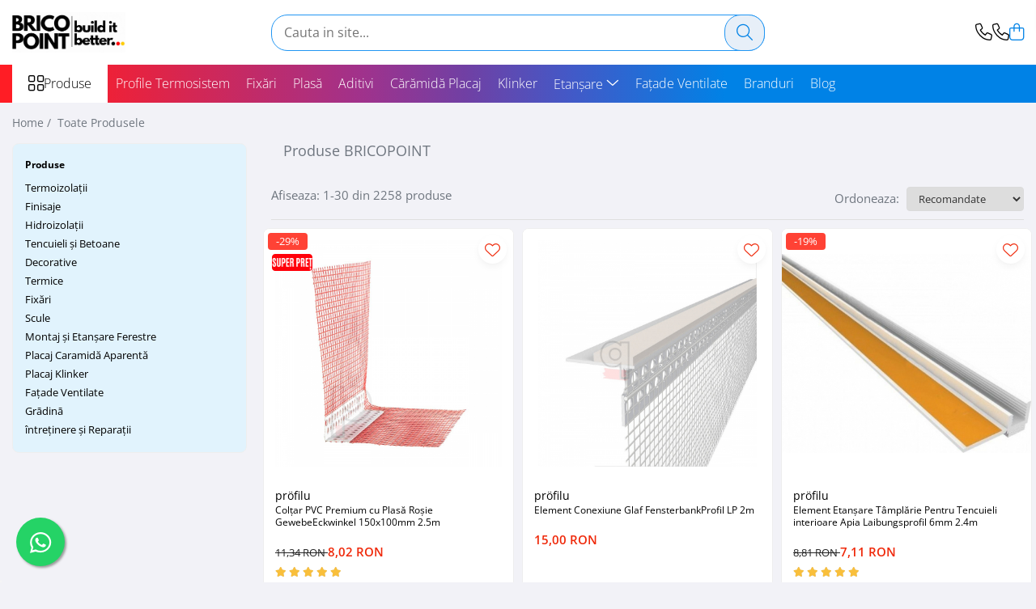

--- FILE ---
content_type: text/html; charset=UTF-8
request_url: https://www.bricopoint.ro/produse/caparol
body_size: 61131
content:
<!DOCTYPE html>

<html lang="ro-ro">

	<head>
		<meta charset="UTF-8">

		<script src="https://gomagcdn.ro/themes/fashion/js/lazysizes.min.js?v=10191338-4.243" async=""></script>

		<script>
			function g_js(callbk){typeof callbk === 'function' ? window.addEventListener("DOMContentLoaded", callbk, false) : false;}
		</script>

					<link rel="icon" sizes="48x48" href="https://gomagcdn.ro/domains/bricopoint.ro/files/favicon/favicon6879.png">
			<link rel="apple-touch-icon" sizes="180x180" href="https://gomagcdn.ro/domains/bricopoint.ro/files/favicon/favicon6879.png">
		
		<style>
			/*body.loading{overflow:hidden;}
			body.loading #wrapper{opacity: 0;visibility: hidden;}
			body #wrapper{opacity: 1;visibility: visible;transition:all .1s ease-out;}*/

			.main-header .main-menu{min-height:43px;}
			.-g-hide{visibility:hidden;opacity:0;}

							.-g-product-box-prp-price{font-weight: 400;display: block;font-size: 11px!important;min-height: 15px;margin: 2px 0 0;}
				.-g-product-box-prp-price-lowest{font-weight: 400;font-size: 11px!important;line-height: 1.2;min-height: 15px;margin: 2px 0 8px;}
				.-g-product-prp-price-lowest{font-weight: 400;font-size: 12px!important;line-height: 1.2;min-height: 15px;margin: 2px 0 10px;}
				.-g-product-prp-price{display: block;height: 22px;font-size:13px!important;color: #333;}
					</style>
					<link rel="preconnect" href="https://fonts.googleapis.com" >
					<link rel="preconnect" href="https://fonts.gstatic.com" crossorigin>
		
		<link rel="preconnect" href="https://gomagcdn.ro"><link rel="dns-prefetch" href="https://fonts.googleapis.com" /><link rel="dns-prefetch" href="https://fonts.gstatic.com" /><link rel="dns-prefetch" href="https://connect.facebook.net" /><link rel="dns-prefetch" href="https://www.facebook.com" /><link rel="dns-prefetch" href="https://www.googletagmanager.com" /><link rel="dns-prefetch" href="https://analytics.tiktok.com" /><link rel="dns-prefetch" href="https://googleads.g.doubleclick.net" />

					<link rel="preload" as="image" href="https://gomagcdn.ro/domains/bricopoint.ro/files/product/large/profilu-gewebeeckwinkel-coltar-pvc-cu-plasa-rosie-150x100-2-5m-56-10281.jpg"   >
					<link rel="preload" as="image" href="https://gomagcdn.ro/domains/bricopoint.ro/files/product/large/fensterbankprofil-lp-element-conexiune-glaf-2m-463356.jpg"   >
					<link rel="preload" as="style" href="https://fonts.googleapis.com/css2?family=Jost:wght@200;300;400;500;600;700&display=swap" fetchpriority="high" onload="this.onload=null;this.rel='stylesheet'" crossorigin>
		
		<link rel="preload" href="https://gomagcdn.ro/themes/fashion/js/plugins.js?v=10191338-4.243" as="script">

		
					<link rel="preload" href="https://www.bricopoint.ro/theme/5.js?v=41768405663" as="script">
				
		<link rel="preload" href="https://gomagcdn.ro/themes/fashion/js/dev.js?v=10191338-4.243" as="script">

					<noscript>
				<link rel="stylesheet" href="https://fonts.googleapis.com/css2?family=Jost:wght@200;300;400;500;600;700&display=swap">
			</noscript>
		
					<link rel="stylesheet" href="https://gomagcdn.ro/themes/fashion/css/main-min-v2.css?v=10191338-4.243-1" data-values='{"blockScripts": "1"}'>
		
					<link rel="stylesheet" href="https://www.bricopoint.ro/theme/5.css?v=41768405663">
		
						<link rel="stylesheet" href="https://gomagcdn.ro/themes/fashion/css/dev-style.css?v=10191338-4.243-1">
		
		
		
		<link rel="alternate" hreflang="x-default" href="https://www.bricopoint.ro/produse">
									<link rel="next" href="https://www.bricopoint.ro/produse?t=all&p=1" /><!-- Global site tag (gtag.js) - Google Ads: 962098348 -->
<script async src="https://www.googletagmanager.com/gtag/js?id=AW-962098348"></script>
<script>
  window.dataLayer = window.dataLayer || [];
  function gtag(){dataLayer.push(arguments);}
  gtag('js', new Date());

  gtag('config', 'AW-962098348');
</script><script>(function(w,d,s,l,i){w[l]=w[l]||[];w[l].push({'gtm.start':
new Date().getTime(),event:'gtm.js'});var f=d.getElementsByTagName(s)[0],
j=d.createElement(s),dl=l!='dataLayer'?'&l='+l:'';j.async=true;j.src=
'https://www.googletagmanager.com/gtm.js?id='+i+dl;f.parentNode.insertBefore(j,f);
})(window,document,'script','dataLayer','GTM-K695XBR');</script>					
		<meta name="expires" content="never">
		<meta name="revisit-after" content="1 days">
					<meta name="author" content="Gomag">
				<title></title>


					<meta name="robots" content="index,follow" />
						
		<meta name="description" content="">
		<meta class="viewport" name="viewport" content="width=device-width, initial-scale=1.0, user-scalable=no">
									<meta property="og:image" content="https://www.bricopoint.rohttps://gomagcdn.ro/domains/bricopoint.ro/files/company/700x250-build-it-better-5149955227.gif"/>
															<link rel="canonical" href="https://www.bricopoint.ro/produse" />
			<meta property="og:url" content="https://www.bricopoint.ro/produse"/>
						
		<meta name="distribution" content="Global">
		<meta name="owner" content="www.bricopoint.ro">
		<meta name="publisher" content="www.bricopoint.ro">
		<meta name="rating" content="General">
		<meta name="copyright" content="Copyright www.bricopoint.ro 2026. All rights reserved">
		<link rel="search" href="https://www.bricopoint.ro/opensearch.ro.xml" type="application/opensearchdescription+xml" title="Cautare"/>

		
							<script src="https://gomagcdn.ro/themes/fashion/js/jquery-2.1.4.min.js"></script>
			<script defer src="https://gomagcdn.ro/themes/fashion/js/jquery.autocomplete.js?v=20181023"></script>
			<script src="https://gomagcdn.ro/themes/fashion/js/gomag.config.js?v=10191338-4.243"></script>
			<script src="https://gomagcdn.ro/themes/fashion/js/gomag.js?v=10191338-4.243"></script>
		
													<script>
$.Gomag.bind('User/Data/AffiliateMarketing/HideTrafiLeak', function(event, data){

    $('.whatsappfloat').remove();
});
</script>
<script>
	var items = [];
	
			items.push(
			{
				id		:'5940696041602',
				name	:'Colțar PVC Premium cu Plasă Roșie GewebeEckwinkel 150x100mm 2.5m',
				brand	:'pröfilu',
				category:'Profile Colț și de închidere',
				price	:8.0200,
				google_business_vertical: 'retail'
			}
		);
			items.push(
			{
				id		:'14820',
				name	:'Element Conexiune Glaf FensterbankProfil LP 2m',
				brand	:'pröfilu',
				category:'Profile Conexiune Ferestre, Uși, Rulouri',
				price	:15.0000,
				google_business_vertical: 'retail'
			}
		);
			items.push(
			{
				id		:'5940696041800',
				name	:'Element Etanșare Tâmplărie Pentru Tencuieli interioare Apia Laibungsprofil 6mm 2.4m',
				brand	:'pröfilu',
				category:'Profile Tencuieli',
				price	:7.1100,
				google_business_vertical: 'retail'
			}
		);
			items.push(
			{
				id		:'5940696041695',
				name	:'Profil Tâmplărie AnputzLeiste U 9mm 2.4m',
				brand	:'pröfilu',
				category:'Profile Conexiune Ferestre, Uși, Rulouri',
				price	:13.2000,
				google_business_vertical: 'retail'
			}
		);
			items.push(
			{
				id		:'5204856022536',
				name	:'Impregnant și Stabilizator de Suprafață Pentru Pardoseli BI-100 5kg',
				brand	:'isomat',
				category:'Stabilizare Suport',
				price	:145.2000,
				google_business_vertical: 'retail'
			}
		);
			items.push(
			{
				id		:'5204856022543',
				name	:'Impregnant și Stabilizator de Suprafață Pentru Pardoseli BI-100 20kg',
				brand	:'isomat',
				category:'Stabilizare Suport',
				price	:498.5200,
				google_business_vertical: 'retail'
			}
		);
			items.push(
			{
				id		:'set_50_5940696041602',
				name	:'50buc Colțar PVC Premium cu Plasă Roșie GewebeEckwinkel 150x100mm 125m',
				brand	:'pröfilu',
				category:'Profile Colț și de închidere',
				price	:388.9500,
				google_business_vertical: 'retail'
			}
		);
			items.push(
			{
				id		:'5940696041077',
				name	:'Element de Legătură Uși Ferestre cu Lamelă Maro Anputzleiste L RAL8024 2.4m',
				brand	:'pröfilu',
				category:'Profile Conexiune Ferestre, Uși, Rulouri',
				price	:19.9700,
				google_business_vertical: 'retail'
			}
		);
			items.push(
			{
				id		:'5940696041084',
				name	:'Element de Legătură Uși și Ferestre cu Lamelă Anputzleiste L Antracit RAL 7016 6mm 2.4m',
				brand	:'pröfilu',
				category:'Profile Conexiune Ferestre, Uși, Rulouri',
				price	:19.9700,
				google_business_vertical: 'retail'
			}
		);
			items.push(
			{
				id		:'5940696042517',
				name	:'Element de Legătură Uși și Ferestre Anputzleiste UL 2.4m',
				brand	:'pröfilu',
				category:'Profile Conexiune Ferestre, Uși, Rulouri',
				price	:17.2300,
				google_business_vertical: 'retail'
			}
		);
			items.push(
			{
				id		:'126581',
				name	:'Hidroizolație Lichidă pentru Băi și Bucătării Soudagum LM 4kg',
				brand	:'SOUDAL',
				category:'Hidroizolații Lichide',
				price	:74.2900,
				google_business_vertical: 'retail'
			}
		);
			items.push(
			{
				id		:'126580',
				name	:'Hidroizolație Lichidă pentru Băi și Bucătării Soudagum LM 13kg',
				brand	:'SOUDAL',
				category:'Hidroizolații Lichide',
				price	:232.3200,
				google_business_vertical: 'retail'
			}
		);
			items.push(
			{
				id		:'baralu150',
				name	:'Barieră de Vapori Aluminizată BARRIER ALU NET 150 1.5x50m 75mp',
				brand	:'rothoblaas',
				category:'Barieră de Vapori',
				price	:430.9900,
				google_business_vertical: 'retail'
			}
		);
			items.push(
			{
				id		:'5940696042609',
				name	:'Colțar PVC Rigid pentru Tencuială Kantenschutzprofil 25x25x6mm 2.5m',
				brand	:'pröfilu',
				category:'Profile Tencuieli',
				price	:10.1500,
				google_business_vertical: 'retail'
			}
		);
			items.push(
			{
				id		:'155294',
				name	:'Hidroizolație Lichidă pentru Glafuri la Exterior SOUDATIGHT WP 5kg',
				brand	:'SOUDAL',
				category:'Hidroizolații Lichide',
				price	:401.6400,
				google_business_vertical: 'retail'
			}
		);
			items.push(
			{
				id		:'131634',
				name	:'Membrană Lichidă și Flexibilă pentru Hidroizolat Soudagum Hydro 5kg',
				brand	:'SOUDAL',
				category:'Hidroizolații Lichide',
				price	:194.2100,
				google_business_vertical: 'retail'
			}
		);
			items.push(
			{
				id		:'set_50_5940696042609',
				name	:'50buc Colțar PVC Rigid pentru Tencuială Kantenschutzprofil 25x25x6mm 2.5m',
				brand	:'pröfilu',
				category:'Profile Tencuieli',
				price	:457.5500,
				google_business_vertical: 'retail'
			}
		);
			items.push(
			{
				id		:'30622973',
				name	:'Hidroizolatie Bituminoasa Pentru Fundatie Block B731 Terra Iso 10L',
				brand	:'BOSTIK',
				category:'Hidroizolații Lichide',
				price	:125.4066,
				google_business_vertical: 'retail'
			}
		);
			items.push(
			{
				id		:'5940696042548',
				name	:'Element de Legătură Uși și Ferestre cu Lamelă Anputzleiste L Bej RAL 1015 6mm 2.4m',
				brand	:'pröfilu',
				category:'Profile Conexiune Ferestre, Uși, Rulouri',
				price	:19.9700,
				google_business_vertical: 'retail'
			}
		);
			items.push(
			{
				id		:'5940696041299',
				name	:'Element de Legătură Uși și Ferestre cu Lamelă Anputzleiste L Gri Deschis RAL 7047 6mm 2.4m',
				brand	:'pröfilu',
				category:'Profile Conexiune Ferestre, Uși, Rulouri',
				price	:19.9700,
				google_business_vertical: 'retail'
			}
		);
			items.push(
			{
				id		:'5940696042531',
				name	:'Element de Legătură Uși și Ferestre cu Lamelă Anputzleiste L Gri RAL 7005 6mm 2.4m',
				brand	:'pröfilu',
				category:'Profile Conexiune Ferestre, Uși, Rulouri',
				price	:16.5000,
				google_business_vertical: 'retail'
			}
		);
			items.push(
			{
				id		:'5940696042654',
				name	:'Element Conexiune Glaf FensterbankProfil LP Flex 2m',
				brand	:'pröfilu',
				category:'Profile Conexiune Ferestre, Uși, Rulouri',
				price	:16.9400,
				google_business_vertical: 'retail'
			}
		);
			items.push(
			{
				id		:'8812040004',
				name	:'Element Conexiune Glaf FBP 2.5m',
				brand	:'pröfilu',
				category:'Profile Conexiune Ferestre, Uși, Rulouri',
				price	:22.9900,
				google_business_vertical: 'retail'
			}
		);
			items.push(
			{
				id		:'W43-2000',
				name	:'Element Conexiune Glaf W43 FEBA-DUO-TEX 2m',
				brand	:'APU',
				category:'Profile Conexiune Ferestre, Uși, Rulouri',
				price	:43.5682,
				google_business_vertical: 'retail'
			}
		);
			items.push(
			{
				id		:'BARALUFIR2500',
				name	:'Barieră de Vapori Aluminizată BARRIER ALU FIRE A2 SD2500 1.5x50m 75mp',
				brand	:'rothoblaas',
				category:'Barieră de Vapori',
				price	:3482.9900,
				google_business_vertical: 'retail'
			}
		);
			items.push(
			{
				id		:'set_20_8612405',
				name	:'20buc Element de Legătură Uși și Ferestre cu Lamelă Anputzleiste L Antracit RAL 7016 6mm 2.4m',
				brand	:'pröfilu',
				category:'Profile Conexiune Ferestre, Uși, Rulouri',
				price	:379.2700,
				google_business_vertical: 'retail'
			}
		);
			items.push(
			{
				id		:'5940696041718',
				name	:'Element de Legătură Uși și Ferestre Anputzleiste UL 1.4m',
				brand	:'pröfilu',
				category:'Profile Conexiune Ferestre, Uși, Rulouri',
				price	:11.4900,
				google_business_vertical: 'retail'
			}
		);
			items.push(
			{
				id		:'5940696041701',
				name	:'Element de Legătură Uși și Ferestre Anputzleiste UL 1.6m',
				brand	:'pröfilu',
				category:'Profile Conexiune Ferestre, Uși, Rulouri',
				price	:12.7100,
				google_business_vertical: 'retail'
			}
		);
			items.push(
			{
				id		:'5940696041879',
				name	:'Element Etanșare Tâmplărie Pentru Tencuieli interioare Apia Laibungsprofil 6mm 1.4m',
				brand	:'pröfilu',
				category:'Profile Conexiune Ferestre, Uși, Rulouri',
				price	:4.8400,
				google_business_vertical: 'retail'
			}
		);
			items.push(
			{
				id		:'5940696041794',
				name	:'Element Etanșare Tâmplărie Pentru Tencuieli interioare Apia Laibungsprofil 6mm 1.6m',
				brand	:'pröfilu',
				category:'Profile Conexiune Ferestre, Uși, Rulouri',
				price	:5.4500,
				google_business_vertical: 'retail'
			}
		);
	
	gtag('event', 'view_item_list', {
					item_list_id: '14',
			item_list_name: '',
				send_to	: 'AW-962098348',
		value	: 0,
		items	: [items]
	});
</script><script>	
	$(document).ready(function(){
		
		$(document).on('click', $GomagConfig.cartSummaryItemRemoveButton, function() {
			var productId = $(this).attr("data-product");
			var productSku = $(this).attr("data-productsku");
			var productPrice = $(this).attr("data-productprice");
			var productQty = $(this).attr("data-qty");
			
			gtag('event', 'remove_from_cart', {
					send_to	: 'AW-962098348',
					value	: parseFloat(productQty) * parseFloat(productPrice),
					items:[{
						id		: productSku,
						quantity: productQty,
						price	: productPrice		 
				}]
			})
			
		})
	
		$(document).on('click', $GomagConfig.checkoutItemRemoveButton, function() {
			
			var itemKey = $(this).attr('id').replace('__checkoutItemRemove','');
			var productId = $(this).data("product");
			var productSku = $(this).attr("productsku");
			var productPrice = $(this).attr("productprice");
			var productQty = $('#quantityToAdd_'+itemKey).val();
			
			gtag('event', 'remove_from_cart', {
				send_to	: 'AW-962098348',
				value	: parseFloat(productQty) * parseFloat(productPrice),
				items	:[{
					id		: productSku,
					quantity: productQty,
					price	: productPrice
				}]
			})
			
		})
	});		
	
</script>
<!-- Global site tag (gtag.js) - Google Analytics -->
<script async src="https://www.googletagmanager.com/gtag/js?id=G-L0XV1L1HB2"></script>
	<script>
 window.dataLayer = window.dataLayer || [];
  function gtag(){dataLayer.push(arguments);}
    var cookieValue = '';
  var name = 'g_c_consent' + "=";
  var decodedCookie = decodeURIComponent(document.cookie);
  var ca = decodedCookie.split(';');
  for(var i = 0; i <ca.length; i++) {
	var c = ca[i];
	while (c.charAt(0) == ' ') {
	  c = c.substring(1);
	}
	if (c.indexOf(name) == 0) {
	  cookieValue = c.substring(name.length, c.length);
	}
  }



if(cookieValue == ''){
	gtag('consent', 'default', {
	  'ad_storage': 'granted',
	  'ad_user_data': 'granted',
	  'ad_personalization': 'granted',
	  'analytics_storage': 'granted',
	  'personalization_storage': 'granted',
	  'functionality_storage': 'granted',
	  'security_storage': 'granted'
	});
	} else if(cookieValue != '-1'){


			gtag('consent', 'default', {
			'ad_storage': 'granted',
			'ad_user_data': 'granted',
			'ad_personalization': 'granted',
			'analytics_storage': 'granted',
			'personalization_storage': 'granted',
			'functionality_storage': 'granted',
			'security_storage': 'granted'
		});
	} else {
	 gtag('consent', 'default', {
		  'ad_storage': 'denied',
		  'ad_user_data': 'denied',
		  'ad_personalization': 'denied',
		  'analytics_storage': 'denied',
			'personalization_storage': 'denied',
			'functionality_storage': 'denied',
			'security_storage': 'denied'
		});

		 }
</script>
<script>

	
  gtag('js', new Date());

 
$.Gomag.bind('Cookie/Policy/Consent/Denied', function(){
	gtag('consent', 'update', {
		  'ad_storage': 'denied',
		  'ad_user_data': 'denied',
		  'ad_personalization': 'denied',
		  'analytics_storage': 'denied',
			'personalization_storage': 'denied',
			'functionality_storage': 'denied',
			'security_storage': 'denied'
		});
		})
$.Gomag.bind('Cookie/Policy/Consent/Granted', function(){
	gtag('consent', 'update', {
		  'ad_storage': 'granted',
		  'ad_user_data': 'granted',
		  'ad_personalization': 'granted',
		  'analytics_storage': 'granted',
			'personalization_storage': 'granted',
			'functionality_storage': 'granted',
			'security_storage': 'granted'
		});
		})
  gtag('config', 'G-L0XV1L1HB2', {allow_enhanced_conversions: true });
</script>
<script>
	function gaBuildProductVariant(product)
	{
		let _return = '';
		if(product.version != undefined)
		{
			$.each(product.version, function(i, a){
				_return += (_return == '' ? '' : ', ')+a.value;
			})
		}
		return _return;
	}

</script>
<script>
	$.Gomag.bind('Product/Add/To/Cart/After/Listing', function gaProductAddToCartLV4(event, data) {
		if(data.product !== undefined) {
			var gaProduct = false;
			if(typeof(gaProducts) != 'undefined' && gaProducts[data.product.id] != undefined)
			{
				gaProduct = gaProducts[data.product.id];

			}

			if(gaProduct == false)
			{
				gaProduct = {};
				gaProduct.item_id = data.product.sku;
				gaProduct.currency = data.product.currency ? (String(data.product.currency).toLowerCase() == 'lei' ? 'RON' : data.product.currency) : 'RON';
				gaProduct.item_name =  data.product.name ;
				gaProduct.item_variant= gaBuildProductVariant(data.product);
				gaProduct.item_brand = data.product.brand;
				gaProduct.item_category = data.product.category;

			}

			gaProduct.price = parseFloat(data.product.price).toFixed(2);
			gaProduct.quantity = data.product.productQuantity;
			gtag("event", "add_to_cart", {
				currency: gaProduct.currency,
				value: parseFloat(gaProduct.price) * parseFloat(gaProduct.quantity),
				items: [
					gaProduct
				]
			});

		}
	})
	$.Gomag.bind('Product/Add/To/Cart/After/Details', function gaProductAddToCartDV4(event, data){

		if(data.product !== undefined){

			var gaProduct = false;
			if(
				typeof(gaProducts) != 'undefined'
				&&
				gaProducts[data.product.id] != undefined
			)
			{
				var gaProduct = gaProducts[data.product.id];
			}

			if(gaProduct == false)
			{
				gaProduct = {};
				gaProduct.item_id = data.product.sku;
				gaProduct.currency = data.product.currency ? (String(data.product.currency).toLowerCase() == 'lei' ? 'RON' : data.product.currency) : 'RON';
				gaProduct.item_name =  data.product.name ;
				gaProduct.item_variant= gaBuildProductVariant(data.product);
				gaProduct.item_brand = data.product.brand;
				gaProduct.item_category = data.product.category;

			}

			gaProduct.price = parseFloat(data.product.price).toFixed(2);
			gaProduct.quantity = data.product.productQuantity;


			gtag("event", "add_to_cart", {
			  currency: gaProduct.currency,
			  value: parseFloat(gaProduct.price) * parseFloat(gaProduct.quantity),
			  items: [
				gaProduct
			  ]
			});
        }

	})
	 $.Gomag.bind('Product/Remove/From/Cart', function gaProductRemovedFromCartV4(event, data){
		var envData = $.Gomag.getEnvData();
		var products = envData.products;

		if(data.data.product !== undefined && products[data.data.product] !== undefined){


			var dataProduct = products[data.data.product];


			gaProduct = {};
			gaProduct.item_id = dataProduct.sku;

			gaProduct.item_name =   dataProduct.name ;
			gaProduct.currency = dataProduct.currency ? (String(dataProduct.currency).toLowerCase() == 'lei' ? 'RON' : dataProduct.currency) : 'RON';
			gaProduct.item_category = dataProduct.category;
			gaProduct.item_brand = dataProduct.brand;
			gaProduct.price = parseFloat(dataProduct.price).toFixed(2);
			gaProduct.quantity = data.data.quantity;
			gaProduct.item_variant= gaBuildProductVariant(dataProduct);
			gtag("event", "remove_from_cart", {
			  currency: gaProduct.currency,
			  value: parseFloat(gaProduct.price) * parseFloat(gaProduct.quantity),
			  items: [
				gaProduct
			  ]
			});
        }

	});

	 $.Gomag.bind('Cart/Quantity/Update', function gaCartQuantityUpdateV4(event, data){
		var envData = $.Gomag.getEnvData();
		var products = envData.products;
		if(!data.data.finalQuantity || !data.data.initialQuantity)
		{
			return false;
		}
		var dataProduct = products[data.data.product];
		if(dataProduct == undefined)
		{
			return false;
		}

		gaProduct = {};
		gaProduct.item_id = dataProduct.sku;
		gaProduct.currency = dataProduct.currency ? (String(dataProduct.currency).toLowerCase() == 'lei' ? 'RON' : dataProduct.currency) : 'RON';
		gaProduct.item_name =  dataProduct.name ;

		gaProduct.item_category = dataProduct.category;
		gaProduct.item_brand = dataProduct.brand;
		gaProduct.price = parseFloat(dataProduct.price).toFixed(2);
		gaProduct.item_variant= gaBuildProductVariant(dataProduct);
		if(parseFloat(data.data.initialQuantity) < parseFloat(data.data.finalQuantity))
		{
			var quantity = parseFloat(data.data.finalQuantity) - parseFloat(data.data.initialQuantity);
			gaProduct.quantity = quantity;

			gtag("event", "add_to_cart", {
			  currency: gaProduct.currency,
			  value: parseFloat(gaProduct.price) * parseFloat(gaProduct.quantity),
			  items: [
				gaProduct
			  ]
			});
		}
		else if(parseFloat(data.data.initialQuantity) > parseFloat(data.data.finalQuantity))
		{
			var quantity = parseFloat(data.data.initialQuantity) - parseFloat(data.data.finalQuantity);
			gaProduct.quantity = quantity;
			gtag("event", "remove_from_cart", {
			  currency: gaProduct.currency,
			  value: parseFloat(gaProduct.price) * parseFloat(gaProduct.quantity),
			  items: [
				gaProduct
			  ]
			});
		}

	});

</script>
<script>
!function (w, d, t) {
  w.TiktokAnalyticsObject=t;var ttq=w[t]=w[t]||[];ttq.methods=["page","track","identify","instances","debug","on","off","once","ready","alias","group","enableCookie","disableCookie"],ttq.setAndDefer=function(t,e){t[e]=function(){t.push([e].concat(Array.prototype.slice.call(arguments,0)))}};for(var i=0;i<ttq.methods.length;i++)ttq.setAndDefer(ttq,ttq.methods[i]);ttq.instance=function(t){for(var e=ttq._i[t]||[],n=0;n<ttq.methods.length;n++)ttq.setAndDefer(e,ttq.methods[n]);return e},ttq.load=function(e,n){var i="https://analytics.tiktok.com/i18n/pixel/events.js";ttq._i=ttq._i||{},ttq._i[e]=[],ttq._i[e]._u=i,ttq._t=ttq._t||{},ttq._t[e]=+new Date,ttq._o=ttq._o||{},ttq._o[e]=n||{};var o=document.createElement("script");o.type="text/javascript",o.async=!0,o.src=i+"?sdkid="+e+"&lib="+t;var a=document.getElementsByTagName("script")[0];a.parentNode.insertBefore(o,a)};

  ttq.load('C8G6LLER16247SEI7280');
  ttq.page();
}(window, document, 'ttq');
</script><script>
        (function(d, s, i) {
            var f = d.getElementsByTagName(s)[0], j = d.createElement(s);
            j.async = true;
            j.src = "https://t.themarketer.com/t/j/" + i;
            f.parentNode.insertBefore(j, f);
        })(document, "script", "F7GXLEDX");
    </script><script>
function gmsc(name, value)
{
	if(value != undefined && value)
	{
		var expires = new Date();
		expires.setTime(expires.getTime() + parseInt(3600*24*1000*90));
		document.cookie = encodeURIComponent(name) + "=" + encodeURIComponent(value) + '; expires='+ expires.toUTCString() + "; path=/";
	}
}
let gmqs = window.location.search;
let gmup = new URLSearchParams(gmqs);
gmsc('g_sc', gmup.get('shop_campaign'));
gmsc('shop_utm_campaign', gmup.get('utm_campaign'));
gmsc('shop_utm_medium', gmup.get('utm_medium'));
gmsc('shop_utm_source', gmup.get('utm_source'));
</script><!-- Facebook Pixel Code -->
				<script>
				!function(f,b,e,v,n,t,s){if(f.fbq)return;n=f.fbq=function(){n.callMethod?
				n.callMethod.apply(n,arguments):n.queue.push(arguments)};if(!f._fbq)f._fbq=n;
				n.push=n;n.loaded=!0;n.version="2.0";n.queue=[];t=b.createElement(e);t.async=!0;
				t.src=v;s=b.getElementsByTagName(e)[0];s.parentNode.insertBefore(t,s)}(window,
				document,"script","//connect.facebook.net/en_US/fbevents.js");

				fbq("init", "2841573792810070");
				fbq("track", "PageView");</script>
				<!-- End Facebook Pixel Code -->
				<script>
				$.Gomag.bind('User/Ajax/Data/Loaded', function(event, data){
					if(data != undefined && data.data != undefined)
					{
						var eventData = data.data;
						if(eventData.facebookUserData != undefined)
						{
							$('body').append(eventData.facebookUserData);
						}
					}
				})
				</script>
				<meta name="facebook-domain-verification" content="izwnek1dq5jy35zre7t84qbit4k772" /><script>
	$.Gomag.bind('Product/Add/To/Cart/After/Listing', function(event, data){
		if(data.product !== undefined){
			gtag('event', 'add_to_cart', {
				send_to	: 'AW-962098348',
				value	: parseFloat(data.product.productQuantity) * parseFloat(data.product.price),
				items	:[{
					id		: data.product.sku,
					name	: data.product.name,
					brand	: data.product.brand,
					category: data.product.category,
					quantity: data.product.productQuantity,
					price	: data.product.price
				 
			}]
		   })
        }
	})
	$.Gomag.bind('Product/Add/To/Cart/After/Details', function(event, data){
		
		if(data.product !== undefined){
			gtag('event', 'add_to_cart', {
				send_to: 'AW-962098348',
				value: parseFloat(data.product.productQuantity) * parseFloat(data.product.price),
				items: [{
					id: data.product.sku,
					name		: data.product.name,
					brand		: data.product.brand,
					category	: data.product.category,
					quantity	: data.product.productQuantity,
					price		: data.product.price
				}]	
			})
		}
	})
   
</script><meta name="google-site-verification" content="tSYzjlym7Qmmm7mj96ipZQB1HwnI5QCxkKEzPbFK3EM" />					
		
	</head>

	<body class="" style="">

		<script >
			function _addCss(url, attribute, value, loaded){
				var _s = document.createElement('link');
				_s.rel = 'stylesheet';
				_s.href = url;
				_s.type = 'text/css';
				if(attribute)
				{
					_s.setAttribute(attribute, value)
				}
				if(loaded){
					_s.onload = function(){
						var dom = document.getElementsByTagName('body')[0];
						//dom.classList.remove('loading');
					}
				}
				var _st = document.getElementsByTagName('link')[0];
				_st.parentNode.insertBefore(_s, _st);
			}
			//_addCss('https://fonts.googleapis.com/css2?family=Open+Sans:ital,wght@0,300;0,400;0,600;0,700;1,300;1,400&display=swap');
			_addCss('https://gomagcdn.ro/themes/_fonts/Open-Sans.css');

		</script>
		<script>
				/*setTimeout(
				  function()
				  {
				   document.getElementsByTagName('body')[0].classList.remove('loading');
				  }, 1000);*/
		</script>
									<noscript><iframe src="https://www.googletagmanager.com/ns.html?id=GTM-K695XBR"
height="0" width="0" style="display:none;visibility:hidden"></iframe></noscript>					
					<div id="fb-root"></div>
						<script >
			window.fbAsyncInit = function() {
			FB.init({
			appId : '434660717950068',
			autoLogAppEvents : true,
			xfbml : true,
			version : 'v12.0'
			});
			};
			</script>
			<script async defer crossorigin="anonymous" src="https://connect.facebook.net/ro_RO/sdk.js"></script>
					
		<div id="wrapper">
			<!-- BLOCK:309cc86f8a2f5e79a1fb345da03980f2 start -->
<div id="_cartSummary" class="hide"></div>

<script >
	$(document).ready(function() {

		$(document).on('keypress', '.-g-input-loader', function(){
			$(this).addClass('-g-input-loading');
		})

		$.Gomag.bind('Product/Add/To/Cart/After', function(eventResponse, properties)
		{
									var data = JSON.parse(properties.data);
			$('.q-cart').html(data.quantity);
			if(parseFloat(data.quantity) > 0)
			{
				$('.q-cart').removeClass('hide');
			}
			else
			{
				$('.q-cart').addClass('hide');
			}
			$('.cartPrice').html(data.subtotal + ' ' + data.currency);
			$('.cartProductCount').html(data.quantity);


		})
		$('#_cartSummary').on('updateCart', function(event, cart) {
			var t = $(this);

			$.get('https://www.bricopoint.ro/cart-update', {
				cart: cart
			}, function(data) {

				$('.q-cart').html(data.quantity);
				if(parseFloat(data.quantity) > 0)
				{
					$('.q-cart').removeClass('hide');
				}
				else
				{
					$('.q-cart').addClass('hide');
				}
				$('.cartPrice').html(data.subtotal + ' ' + data.currency);
				$('.cartProductCount').html(data.quantity);
			}, 'json');
			window.ga = window.ga || function() {
				(ga.q = ga.q || []).push(arguments)
			};
			ga('send', 'event', 'Buton', 'Click', 'Adauga_Cos');
		});

		if(window.gtag_report_conversion) {
			$(document).on("click", 'li.phone-m', function() {
				var phoneNo = $('li.phone-m').children( "a").attr('href');
				gtag_report_conversion(phoneNo);
			});

		}

	});
</script>



<header class="main-header container-bg clearfix" data-block="headerBlock">
	<div class="discount-tape container-h full -g-hide" id="_gomagHellobar"></div>

		
	<div class="top-head-bg container-h full">

		<div class="top-head container-h">
			<div class="row">
				<div class="col-md-3 col-sm-3 col-xs-5 logo-h">
					
	<a href="https://www.bricopoint.ro" id="logo" data-pageId="2">
		<img src="https://gomagcdn.ro/domains/bricopoint.ro/files/company/700x250-build-it-better-5149955227.gif" fetchpriority="high" class="img-responsive" alt="build it better..." title="build it better..." width="200" height="50" style="width:auto;">
	</a>
				</div>
				<div class="col-md-4 col-sm-4 col-xs-7 main search-form-box">
					
<form name="search-form" class="search-form" action="https://www.bricopoint.ro/produse" id="_searchFormMainHeader">

	<input id="_autocompleteSearchMainHeader" name="c" class="input-placeholder -g-input-loader" type="text" placeholder="Cauta in site..." aria-label="Search"  value="">
	<button id="_doSearch" class="search-button" aria-hidden="true">
		<i class="fa fa-search" aria-hidden="true"></i>
	</button>

				<script >
			$(document).ready(function() {

				$('#_autocompleteSearchMainHeader').autocomplete({
					serviceUrl: 'https://www.bricopoint.ro/autocomplete',
					minChars: 2,
					deferRequestBy: 700,
					appendTo: '#_searchFormMainHeader',
					width: parseInt($('#_doSearch').offset().left) - parseInt($('#_autocompleteSearchMainHeader').offset().left),
					formatResult: function(suggestion, currentValue) {
						return suggestion.value;
					},
					onSelect: function(suggestion) {
						$(this).val(suggestion.data);
					},
					onSearchComplete: function(suggestion) {
						$(this).removeClass('-g-input-loading');
					}
				});
				$(document).on('click', '#_doSearch', function(e){
					e.preventDefault();
					if($('#_autocompleteSearchMainHeader').val() != '')
					{
						$('#_searchFormMainHeader').submit();
					}
				})
			});
		</script>
	

</form>
				</div>
				<div class="col-md-5 col-sm-5 acount-section">
					
<ul>
	<li class="search-m hide">
		<a href="#" class="-g-no-url" aria-label="Cauta in site..." data-pageId="">
			<i class="fa fa-search search-open" aria-hidden="true"></i>
			<i style="display:none" class="fa fa-times search-close" aria-hidden="true"></i>
		</a>
	</li>
	<li class="-g-user-icon -g-user-icon-empty">
			
	</li>
	
				<li class="contact-header">
			<a href="tel:0756778626" aria-label="Contacteaza-ne" data-pageId="3">
				<i class="fa fa-phone" aria-hidden="true"></i>
									<span class="count-phone">1</span>
								<span>0756778626</span>
			</a>
		</li>
				<li class="contact-header -g-contact-phone2">
			<a href="tel:0755424249" aria-label="Contacteaza-ne" data-pageId="3">
				<i class="fa fa-phone" aria-hidden="true"></i>
				<span class="count-phone">2</span>
				<span>0755424249</span>
			</a>
		</li>
		<li class="wishlist-header hide">
		<a href="https://www.bricopoint.ro/wishlist" aria-label="Wishlist" data-pageId="28">
			<span class="-g-wishlist-product-count -g-hide"></span>
			<i class="fa fa-heart-o" aria-hidden="true"></i>
			<span class="">Favorite</span>
		</a>
	</li>
	<li class="cart-header-btn cart">
		<a class="cart-drop _showCartHeader" href="https://www.bricopoint.ro/cos-de-cumparaturi" aria-label="Cos de cumparaturi">
			<span class="q-cart hide">0</span>
			<i class="fa fa-shopping-bag" aria-hidden="true"></i>
			<span class="count cartPrice">0,00
				
			</span>
		</a>
					<div class="cart-dd  _cartShow cart-closed"></div>
			</li>

	</ul>

	<script>
		$(document).ready(function() {
			//Cart
							$('.cart').mouseenter(function() {
					$.Gomag.showCartSummary('div._cartShow');
				}).mouseleave(function() {
					$.Gomag.hideCartSummary('div._cartShow');
					$('div._cartShow').removeClass('cart-open');
				});
						$(document).on('click', '.dropdown-toggle', function() {
				window.location = $(this).attr('href');
			})
		})
	</script>

				</div>
			</div>
		</div>
	</div>


<div id="navigation">
	<nav id="main-menu" class="main-menu container-h full clearfix">
		<a href="#" class="menu-trg -g-no-url" title="Produse">
			<span>&nbsp;</span>
		</a>
		
<div class="container-h nav-menu-hh clearfix">

	<!-- BASE MENU -->
	<ul class="
			nav-menu base-menu
			
			
		">

		<li class="all-product-button menu-drop">
			<a class="" href="https://www.bricopoint.ro/produse">Produse <i class="fa fa-angle-down"></i></a>
			<div class="menu-dd">
				

	<ul class="FH">
			
		<li class="ifDrop __GomagMM ">
							<a
					href="https://www.bricopoint.ro/termoizolatii"
					class="  "
					rel="  "
					
					title="Termoizolații"
					data-Gomag='{"image":"https:\/\/gomagcdn.ro\/domains\/bricopoint.ro\/files\/category\/original\/termoizolatii-5631.jpg"}'
					data-block-name="mainMenuD0"
					data-pageId= "80"
					data-block="mainMenuD">
											<span class="list">Termoizolații</span>
						<i class="fa fa-angle-right"></i>
				</a>

										<ul class="drop-list clearfix w100">
															<li class="image">
																	</li>
																																						<li class="fl">
										<div class="col">
											<p class="title">
												<a
												href="https://www.bricopoint.ro/profile-termosistem"
												class="title    "
												rel="  "
												
												title="Profile Termosistem"
												data-Gomag='{"image":"https:\/\/gomagcdn.ro\/domains\/bricopoint.ro\/files\/category\/original\/termoizolatii_1-669.png"}'
												data-block-name="mainMenuD1"
												data-block="mainMenuD"
												data-pageId= "80"
												>
																										Profile Termosistem
												</a>
											</p>
																																															<a
														href="https://www.bricopoint.ro/profile-soclu-si-accesorii"
														rel="  "
														
														title="Profile Soclu și Accesorii"
														class="    "
														data-Gomag=''
														data-block-name="mainMenuD2"
														data-block="mainMenuD"
														data-pageId=""
													>
																												<i class="fa fa-angle-right"></i>
														<span>Profile Soclu și Accesorii</span>
													</a>
																									<a
														href="https://www.bricopoint.ro/profile-colt-si-de-inchidere"
														rel="  "
														
														title="Profile Colț și de închidere"
														class="    "
														data-Gomag=''
														data-block-name="mainMenuD2"
														data-block="mainMenuD"
														data-pageId=""
													>
																												<i class="fa fa-angle-right"></i>
														<span>Profile Colț și de închidere</span>
													</a>
																									<a
														href="https://www.bricopoint.ro/profile-conexiune-glafuri"
														rel="  "
														
														title="Profile Conexiune la Glafuri"
														class="    "
														data-Gomag=''
														data-block-name="mainMenuD2"
														data-block="mainMenuD"
														data-pageId=""
													>
																												<i class="fa fa-angle-right"></i>
														<span>Profile Conexiune la Glafuri</span>
													</a>
																									<a
														href="https://www.bricopoint.ro/profile-conexiune-ptr-ferestre"
														rel="  "
														
														title="Profile Conexiune Ferestre, Uși, Rulouri"
														class="    "
														data-Gomag=''
														data-block-name="mainMenuD2"
														data-block="mainMenuD"
														data-pageId=""
													>
																												<i class="fa fa-angle-right"></i>
														<span>Profile Conexiune Ferestre, Uși, Rulouri</span>
													</a>
																									<a
														href="https://www.bricopoint.ro/profile-rost-dilatatie"
														rel="  "
														
														title="Profile Rost Dilatație"
														class="    "
														data-Gomag=''
														data-block-name="mainMenuD2"
														data-block="mainMenuD"
														data-pageId=""
													>
																												<i class="fa fa-angle-right"></i>
														<span>Profile Rost Dilatație</span>
													</a>
																									<a
														href="https://www.bricopoint.ro/profil-picurator-terasa-si-balcon"
														rel="  "
														
														title="Profile Picurător Terasă și Balcon"
														class="    "
														data-Gomag=''
														data-block-name="mainMenuD2"
														data-block="mainMenuD"
														data-pageId=""
													>
																												<i class="fa fa-angle-right"></i>
														<span>Profile Picurător Terasă și Balcon</span>
													</a>
																							
										</div>
									</li>
																																<li class="fl">
										<div class="col">
											<p class="title">
												<a
												href="https://www.bricopoint.ro/fixari-termoizolatii"
												class="title    "
												rel="  "
												
												title="Fixări Termoizolații"
												data-Gomag='{"image":"https:\/\/gomagcdn.ro\/domains\/bricopoint.ro\/files\/category\/original\/wall-plug-2047.png"}'
												data-block-name="mainMenuD1"
												data-block="mainMenuD"
												data-pageId= "80"
												>
																										Fixări Termoizolații
												</a>
											</p>
																																															<a
														href="https://www.bricopoint.ro/dibluri-prin-batere"
														rel="  "
														
														title="Dibluri prin Batere"
														class="    "
														data-Gomag=''
														data-block-name="mainMenuD2"
														data-block="mainMenuD"
														data-pageId=""
													>
																												<i class="fa fa-angle-right"></i>
														<span>Dibluri prin Batere</span>
													</a>
																									<a
														href="https://www.bricopoint.ro/dibluri-prin-infiletare"
														rel="  "
														
														title="Dibluri prin înfiletare"
														class="    "
														data-Gomag=''
														data-block-name="mainMenuD2"
														data-block="mainMenuD"
														data-pageId=""
													>
																												<i class="fa fa-angle-right"></i>
														<span>Dibluri prin înfiletare</span>
													</a>
																									<a
														href="https://www.bricopoint.ro/accesorii-fixari"
														rel="  "
														
														title="Accesorii Fixări"
														class="    "
														data-Gomag=''
														data-block-name="mainMenuD2"
														data-block="mainMenuD"
														data-pageId=""
													>
																												<i class="fa fa-angle-right"></i>
														<span>Accesorii Fixări</span>
													</a>
																							
										</div>
									</li>
																																<li class="fl">
										<div class="col">
											<p class="title">
												<a
												href="https://www.bricopoint.ro/plasa-armare"
												class="title    "
												rel="  "
												
												title="Plasă Armare"
												data-Gomag='{"image":"https:\/\/gomagcdn.ro\/domains\/bricopoint.ro\/files\/category\/original\/bees-panel-texture-1832.png"}'
												data-block-name="mainMenuD1"
												data-block="mainMenuD"
												data-pageId= "80"
												>
																										Plasă Armare
												</a>
											</p>
																																															<a
														href="https://www.bricopoint.ro/plasa-termoizolatie"
														rel="  "
														
														title="Plasă Termoizolație"
														class="    "
														data-Gomag=''
														data-block-name="mainMenuD2"
														data-block="mainMenuD"
														data-pageId=""
													>
																												<i class="fa fa-angle-right"></i>
														<span>Plasă Termoizolație</span>
													</a>
																									<a
														href="https://www.bricopoint.ro/plasa-tencuieli-si-sape"
														rel="  "
														
														title="Plasă Tencuieli și Șape"
														class="    "
														data-Gomag=''
														data-block-name="mainMenuD2"
														data-block="mainMenuD"
														data-pageId=""
													>
																												<i class="fa fa-angle-right"></i>
														<span>Plasă Tencuieli și Șape</span>
													</a>
																									<a
														href="https://www.bricopoint.ro/alte-plase"
														rel="  "
														
														title="Alte Plase"
														class="    "
														data-Gomag=''
														data-block-name="mainMenuD2"
														data-block="mainMenuD"
														data-pageId=""
													>
																												<i class="fa fa-angle-right"></i>
														<span>Alte Plase</span>
													</a>
																							
										</div>
									</li>
																																<li class="fl">
										<div class="col">
											<p class="title">
												<a
												href="https://www.bricopoint.ro/doze-si-platforme-ptr-termosistem"
												class="title    "
												rel="  "
												
												title="Doze și Platforme"
												data-Gomag=''
												data-block-name="mainMenuD1"
												data-block="mainMenuD"
												data-pageId= "80"
												>
																										Doze și Platforme
												</a>
											</p>
																						
										</div>
									</li>
																																<li class="fl">
										<div class="col">
											<p class="title">
												<a
												href="https://www.bricopoint.ro/adezivi-termoizolatii"
												class="title    "
												rel="  "
												
												title="Adezivi Termoizolații"
												data-Gomag='{"image":"https:\/\/gomagcdn.ro\/domains\/bricopoint.ro\/files\/category\/original\/cement_1-9420.png"}'
												data-block-name="mainMenuD1"
												data-block="mainMenuD"
												data-pageId= "80"
												>
																										Adezivi Termoizolații
												</a>
											</p>
																						
										</div>
									</li>
																																<li class="fl">
										<div class="col">
											<p class="title">
												<a
												href="https://www.bricopoint.ro/benzi-adezive"
												class="title    "
												rel="  "
												
												title="Benzi Adezive"
												data-Gomag=''
												data-block-name="mainMenuD1"
												data-block="mainMenuD"
												data-pageId= "80"
												>
																										Benzi Adezive
												</a>
											</p>
																						
										</div>
									</li>
																																<li class="fl">
										<div class="col">
											<p class="title">
												<a
												href="https://www.bricopoint.ro/folie-anticondens-bariera-de-vapori"
												class="title    "
												rel="  "
												
												title="Barieră de Vapori"
												data-Gomag=''
												data-block-name="mainMenuD1"
												data-block="mainMenuD"
												data-pageId= "80"
												>
																										Barieră de Vapori
												</a>
											</p>
																						
										</div>
									</li>
																																<li class="fl">
										<div class="col">
											<p class="title">
												<a
												href="https://www.bricopoint.ro/etansare-strapungeri"
												class="title    "
												rel="  "
												
												title="Etanșare Străpungeri"
												data-Gomag=''
												data-block-name="mainMenuD1"
												data-block="mainMenuD"
												data-pageId= "80"
												>
																										Etanșare Străpungeri
												</a>
											</p>
																						
										</div>
									</li>
																																<li class="fl">
										<div class="col">
											<p class="title">
												<a
												href="https://www.bricopoint.ro/folie-difuzie"
												class="title    "
												rel="  "
												
												title="Folie Difuzie Anticondens"
												data-Gomag=''
												data-block-name="mainMenuD1"
												data-block="mainMenuD"
												data-pageId= "80"
												>
																										Folie Difuzie Anticondens
												</a>
											</p>
																						
										</div>
									</li>
																																<li class="fl">
										<div class="col">
											<p class="title">
												<a
												href="https://www.bricopoint.ro/vata-minerala"
												class="title    "
												rel="  "
												
												title="Vată Minerală"
												data-Gomag='{"image":"https:\/\/gomagcdn.ro\/domains\/bricopoint.ro\/files\/category\/original\/icon-3834.png"}'
												data-block-name="mainMenuD1"
												data-block="mainMenuD"
												data-pageId= "80"
												>
																										Vată Minerală
												</a>
											</p>
																																															<a
														href="https://www.bricopoint.ro/vata-bazaltica"
														rel="  "
														
														title="Vată Bazaltică"
														class="    "
														data-Gomag=''
														data-block-name="mainMenuD2"
														data-block="mainMenuD"
														data-pageId=""
													>
																												<i class="fa fa-angle-right"></i>
														<span>Vată Bazaltică</span>
													</a>
																							
										</div>
									</li>
																																<li class="fl">
										<div class="col">
											<p class="title">
												<a
												href="https://www.bricopoint.ro/polistiren-expandat-extrudat"
												class="title    "
												rel="  "
												
												title="Polistiren Expandat & Extrudat"
												data-Gomag='{"image":"https:\/\/gomagcdn.ro\/domains\/bricopoint.ro\/files\/category\/original\/silhouette-carrying-board-991.png"}'
												data-block-name="mainMenuD1"
												data-block="mainMenuD"
												data-pageId= "80"
												>
																										Polistiren Expandat &amp; Extrudat
												</a>
											</p>
																						
										</div>
									</li>
																													</ul>
									
		</li>
		
		<li class="ifDrop __GomagMM ">
							<a
					href="https://www.bricopoint.ro/finisaje"
					class="  "
					rel="  "
					
					title="Finisaje"
					data-Gomag=''
					data-block-name="mainMenuD0"
					data-pageId= "80"
					data-block="mainMenuD">
											<span class="list">Finisaje</span>
						<i class="fa fa-angle-right"></i>
				</a>

										<ul class="drop-list clearfix w100">
															<li class="image">
																	</li>
																																						<li class="fl">
										<div class="col">
											<p class="title">
												<a
												href="https://www.bricopoint.ro/accesorii-finisaje"
												class="title    "
												rel="  "
												
												title="Accesorii Finisaje"
												data-Gomag=''
												data-block-name="mainMenuD1"
												data-block="mainMenuD"
												data-pageId= "80"
												>
																										Accesorii Finisaje
												</a>
											</p>
																																															<a
														href="https://www.bricopoint.ro/usi-de-vizitare"
														rel="  "
														
														title="Uși de Vizitare"
														class="    "
														data-Gomag=''
														data-block-name="mainMenuD2"
														data-block="mainMenuD"
														data-pageId=""
													>
																												<i class="fa fa-angle-right"></i>
														<span>Uși de Vizitare</span>
													</a>
																									<a
														href="https://www.bricopoint.ro/mascare"
														rel="  "
														
														title="Mascare"
														class="    "
														data-Gomag=''
														data-block-name="mainMenuD2"
														data-block="mainMenuD"
														data-pageId=""
													>
																												<i class="fa fa-angle-right"></i>
														<span>Mascare</span>
													</a>
																									<a
														href="https://www.bricopoint.ro/garnituri-adezive-usi-ferestre"
														rel="  "
														
														title="Garnituri Adezive Uși Ferestre"
														class="    "
														data-Gomag=''
														data-block-name="mainMenuD2"
														data-block="mainMenuD"
														data-pageId=""
													>
																												<i class="fa fa-angle-right"></i>
														<span>Garnituri Adezive Uși Ferestre</span>
													</a>
																							
										</div>
									</li>
																																<li class="fl">
										<div class="col">
											<p class="title">
												<a
												href="https://www.bricopoint.ro/gips-carton"
												class="title    "
												rel="  "
												
												title="Gips Carton"
												data-Gomag='{"image":"https:\/\/gomagcdn.ro\/domains\/bricopoint.ro\/files\/category\/original\/002-screw-1-6600.png"}'
												data-block-name="mainMenuD1"
												data-block="mainMenuD"
												data-pageId= "80"
												>
																										Gips Carton
												</a>
											</p>
																																															<a
														href="https://www.bricopoint.ro/suruburi-accesorii-gips-carton"
														rel="  "
														
														title="Șuruburi Gips Carton"
														class="    "
														data-Gomag=''
														data-block-name="mainMenuD2"
														data-block="mainMenuD"
														data-pageId=""
													>
																												<i class="fa fa-angle-right"></i>
														<span>Șuruburi Gips Carton</span>
													</a>
																									<a
														href="https://www.bricopoint.ro/accesorii-piese-ptr-cd-si-ua"
														rel="  "
														
														title="Piese pentru CD si UA"
														class="    "
														data-Gomag=''
														data-block-name="mainMenuD2"
														data-block="mainMenuD"
														data-pageId=""
													>
																												<i class="fa fa-angle-right"></i>
														<span>Piese pentru CD si UA</span>
													</a>
																									<a
														href="https://www.bricopoint.ro/benzi-gips-carton"
														rel="  "
														
														title="Benzi Gips Carton"
														class="    "
														data-Gomag=''
														data-block-name="mainMenuD2"
														data-block="mainMenuD"
														data-pageId=""
													>
																												<i class="fa fa-angle-right"></i>
														<span>Benzi Gips Carton</span>
													</a>
																									<a
														href="https://www.bricopoint.ro/dibluri-gips-carton"
														rel="  "
														
														title="Dibluri Gips Carton"
														class="    "
														data-Gomag=''
														data-block-name="mainMenuD2"
														data-block="mainMenuD"
														data-pageId=""
													>
																												<i class="fa fa-angle-right"></i>
														<span>Dibluri Gips Carton</span>
													</a>
																									<a
														href="https://www.bricopoint.ro/profile-gips-carton"
														rel="  "
														
														title="Profile Gips Carton"
														class="    "
														data-Gomag=''
														data-block-name="mainMenuD2"
														data-block="mainMenuD"
														data-pageId=""
													>
																												<i class="fa fa-angle-right"></i>
														<span>Profile Gips Carton</span>
													</a>
																									<a
														href="https://www.bricopoint.ro/ipsos-imbinare-gips-carton"
														rel="  "
														
														title="Ipsos îmbinare Gips Carton"
														class="    "
														data-Gomag=''
														data-block-name="mainMenuD2"
														data-block="mainMenuD"
														data-pageId=""
													>
																												<i class="fa fa-angle-right"></i>
														<span>Ipsos îmbinare Gips Carton</span>
													</a>
																									<a
														href="https://www.bricopoint.ro/placi-gips-carton"
														rel="  "
														
														title="Plăci Gips Carton"
														class="    "
														data-Gomag=''
														data-block-name="mainMenuD2"
														data-block="mainMenuD"
														data-pageId=""
													>
																												<i class="fa fa-angle-right"></i>
														<span>Plăci Gips Carton</span>
													</a>
																							
										</div>
									</li>
																																<li class="fl">
										<div class="col">
											<p class="title">
												<a
												href="https://www.bricopoint.ro/acoperiri-elastice-textile-si-din-lemn"
												class="title    "
												rel="  "
												
												title="Acoperiri Elastice, Textile și din Lemn"
												data-Gomag='{"image":"https:\/\/gomagcdn.ro\/domains\/bricopoint.ro\/files\/category\/original\/parquet_1-8142.png"}'
												data-block-name="mainMenuD1"
												data-block="mainMenuD"
												data-pageId= "80"
												>
																										Acoperiri Elastice, Textile și din Lemn
												</a>
											</p>
																																															<a
														href="https://www.bricopoint.ro/adezivi-acoperiri-elastice-si-textile"
														rel="  "
														
														title="Adezivi Acoperiri Elastice și Textile"
														class="    "
														data-Gomag=''
														data-block-name="mainMenuD2"
														data-block="mainMenuD"
														data-pageId=""
													>
																												<i class="fa fa-angle-right"></i>
														<span>Adezivi Acoperiri Elastice și Textile</span>
													</a>
																									<a
														href="https://www.bricopoint.ro/adezivi-parchet-si-lemn"
														rel="  "
														
														title="Adezivi Parchet și Lemn"
														class="    "
														data-Gomag=''
														data-block-name="mainMenuD2"
														data-block="mainMenuD"
														data-pageId=""
													>
																												<i class="fa fa-angle-right"></i>
														<span>Adezivi Parchet și Lemn</span>
													</a>
																									<a
														href="https://www.bricopoint.ro/produse-ptr-curatare-39"
														rel="  "
														
														title="Produse pentru Curățare"
														class="    "
														data-Gomag=''
														data-block-name="mainMenuD2"
														data-block="mainMenuD"
														data-pageId=""
													>
																												<i class="fa fa-angle-right"></i>
														<span>Produse pentru Curățare</span>
													</a>
																							
										</div>
									</li>
																																<li class="fl">
										<div class="col">
											<p class="title">
												<a
												href="https://www.bricopoint.ro/coltare-protectie"
												class="title    "
												rel="  "
												
												title="Colțare Protecție"
												data-Gomag=''
												data-block-name="mainMenuD1"
												data-block="mainMenuD"
												data-pageId= "80"
												>
																										Colțare Protecție
												</a>
											</p>
																						
										</div>
									</li>
																																<li class="fl">
										<div class="col">
											<p class="title">
												<a
												href="https://www.bricopoint.ro/profile-baie"
												class="title    "
												rel="  "
												
												title="Profile Baie"
												data-Gomag=''
												data-block-name="mainMenuD1"
												data-block="mainMenuD"
												data-pageId= "80"
												>
																										Profile Baie
												</a>
											</p>
																						
										</div>
									</li>
																																<li class="fl">
										<div class="col">
											<p class="title">
												<a
												href="https://www.bricopoint.ro/placari-ceramice-si-din-piatra"
												class="title    "
												rel="  "
												
												title="Placări Ceramice și din Piatră"
												data-Gomag='{"image":"https:\/\/gomagcdn.ro\/domains\/bricopoint.ro\/files\/category\/original\/parquet_1_-8059.png"}'
												data-block-name="mainMenuD1"
												data-block="mainMenuD"
												data-pageId= "80"
												>
																										Placări Ceramice și din Piatră
												</a>
											</p>
																																															<a
														href="https://www.bricopoint.ro/profile-dilatatie"
														rel="  "
														
														title="Profile Dilatatie"
														class="    "
														data-Gomag=''
														data-block-name="mainMenuD2"
														data-block="mainMenuD"
														data-pageId=""
													>
																												<i class="fa fa-angle-right"></i>
														<span>Profile Dilatatie</span>
													</a>
																									<a
														href="https://www.bricopoint.ro/chituri-de-rosturi"
														rel="  "
														
														title="Chituri de Rosturi"
														class="    "
														data-Gomag=''
														data-block-name="mainMenuD2"
														data-block="mainMenuD"
														data-pageId=""
													>
																												<i class="fa fa-angle-right"></i>
														<span>Chituri de Rosturi</span>
													</a>
																									<a
														href="https://www.bricopoint.ro/distantiere-si-pene-ptr-nivelare"
														rel="  "
														
														title="Distanțiere si Pene pentru Nivelare"
														class="    "
														data-Gomag=''
														data-block-name="mainMenuD2"
														data-block="mainMenuD"
														data-pageId=""
													>
																												<i class="fa fa-angle-right"></i>
														<span>Distanțiere si Pene pentru Nivelare</span>
													</a>
																									<a
														href="https://www.bricopoint.ro/adezivi"
														rel="  "
														
														title="Adezivi"
														class="    "
														data-Gomag=''
														data-block-name="mainMenuD2"
														data-block="mainMenuD"
														data-pageId=""
													>
																												<i class="fa fa-angle-right"></i>
														<span>Adezivi</span>
													</a>
																									<a
														href="https://www.bricopoint.ro/produse-ptr-curatare-42"
														rel="  "
														
														title="Produse pentru Curățare"
														class="    "
														data-Gomag=''
														data-block-name="mainMenuD2"
														data-block="mainMenuD"
														data-pageId=""
													>
																												<i class="fa fa-angle-right"></i>
														<span>Produse pentru Curățare</span>
													</a>
																									<a
														href="https://www.bricopoint.ro/latex-ptr-adezivi-si-chituri"
														rel="  "
														
														title="Latex pentru Adezivi și Chituri"
														class="    "
														data-Gomag=''
														data-block-name="mainMenuD2"
														data-block="mainMenuD"
														data-pageId=""
													>
																												<i class="fa fa-angle-right"></i>
														<span>Latex pentru Adezivi și Chituri</span>
													</a>
																							
										</div>
									</li>
																													</ul>
									
		</li>
		
		<li class="ifDrop __GomagMM ">
							<a
					href="https://www.bricopoint.ro/hidroizolatii"
					class="  "
					rel="  "
					
					title="Hidroizolații"
					data-Gomag='{"image":"https:\/\/gomagcdn.ro\/domains\/bricopoint.ro\/files\/category\/original\/hidroizolatii-7119.jpg"}'
					data-block-name="mainMenuD0"
					data-pageId= "80"
					data-block="mainMenuD">
											<span class="list">Hidroizolații</span>
						<i class="fa fa-angle-right"></i>
				</a>

										<ul class="drop-list clearfix w100">
															<li class="image">
																	</li>
																																						<li class="fl">
										<div class="col">
											<p class="title">
												<a
												href="https://www.bricopoint.ro/accesorii-hidroizolatii"
												class="title    "
												rel="  "
												
												title="Accesorii Hidroizolații"
												data-Gomag='{"image":"https:\/\/gomagcdn.ro\/domains\/bricopoint.ro\/files\/category\/original\/inclined-clip-3751.png"}'
												data-block-name="mainMenuD1"
												data-block="mainMenuD"
												data-pageId= "80"
												>
																										Accesorii Hidroizolații
												</a>
											</p>
																						
										</div>
									</li>
																																<li class="fl">
										<div class="col">
											<p class="title">
												<a
												href="https://www.bricopoint.ro/etansanti-elastici-si-adezivi"
												class="title    "
												rel="  "
												
												title="Etanșanți Elastici și Adezivi"
												data-Gomag='{"image":"https:\/\/gomagcdn.ro\/domains\/bricopoint.ro\/files\/category\/original\/tool-5169.png"}'
												data-block-name="mainMenuD1"
												data-block="mainMenuD"
												data-pageId= "80"
												>
																										Etanșanți Elastici și Adezivi
												</a>
											</p>
																																															<a
														href="https://www.bricopoint.ro/etansanti"
														rel="  "
														
														title="Etanșanți"
														class="    "
														data-Gomag=''
														data-block-name="mainMenuD2"
														data-block="mainMenuD"
														data-pageId=""
													>
																												<i class="fa fa-angle-right"></i>
														<span>Etanșanți</span>
													</a>
																									<a
														href="https://www.bricopoint.ro/adezivi-si-etansanti"
														rel="  "
														
														title="Adezivi și Etanșanți"
														class="    "
														data-Gomag=''
														data-block-name="mainMenuD2"
														data-block="mainMenuD"
														data-pageId=""
													>
																												<i class="fa fa-angle-right"></i>
														<span>Adezivi și Etanșanți</span>
													</a>
																									<a
														href="https://www.bricopoint.ro/fund-de-rost"
														rel="  "
														
														title="Fund de Rost"
														class="    "
														data-Gomag=''
														data-block-name="mainMenuD2"
														data-block="mainMenuD"
														data-pageId=""
													>
																												<i class="fa fa-angle-right"></i>
														<span>Fund de Rost</span>
													</a>
																									<a
														href="https://www.bricopoint.ro/benzi-de-etansare"
														rel="  "
														
														title="Benzi de Etanșare"
														class="    "
														data-Gomag=''
														data-block-name="mainMenuD2"
														data-block="mainMenuD"
														data-pageId=""
													>
																												<i class="fa fa-angle-right"></i>
														<span>Benzi de Etanșare</span>
													</a>
																							
										</div>
									</li>
																																<li class="fl">
										<div class="col">
											<p class="title">
												<a
												href="https://www.bricopoint.ro/impermeabilizari-suprafete"
												class="title    "
												rel="  "
												
												title="Impermeabilizări Suprafețe"
												data-Gomag='{"image":"https:\/\/gomagcdn.ro\/domains\/bricopoint.ro\/files\/category\/original\/spa-waters_1-1500.png"}'
												data-block-name="mainMenuD1"
												data-block="mainMenuD"
												data-pageId= "80"
												>
																										Impermeabilizări Suprafețe
												</a>
											</p>
																																															<a
														href="https://www.bricopoint.ro/hidroizolatii-flexibile"
														rel="  "
														
														title="Hidroizolații Flexibile"
														class="    "
														data-Gomag=''
														data-block-name="mainMenuD2"
														data-block="mainMenuD"
														data-pageId=""
													>
																												<i class="fa fa-angle-right"></i>
														<span>Hidroizolații Flexibile</span>
													</a>
																									<a
														href="https://www.bricopoint.ro/hidroizolatii-lichide-interior"
														rel="  "
														
														title="Hidroizolații Lichide"
														class="    "
														data-Gomag=''
														data-block-name="mainMenuD2"
														data-block="mainMenuD"
														data-pageId=""
													>
																												<i class="fa fa-angle-right"></i>
														<span>Hidroizolații Lichide</span>
													</a>
																									<a
														href="https://www.bricopoint.ro/hidroizolatii-bituminoase"
														rel="  "
														
														title="Hidroizolații Bituminoase"
														class="    "
														data-Gomag=''
														data-block-name="mainMenuD2"
														data-block="mainMenuD"
														data-pageId=""
													>
																												<i class="fa fa-angle-right"></i>
														<span>Hidroizolații Bituminoase</span>
													</a>
																									<a
														href="https://www.bricopoint.ro/hidrofobizare-si-tratamente"
														rel="  "
														
														title="Hidrofobizare și Tratamente"
														class="    "
														data-Gomag=''
														data-block-name="mainMenuD2"
														data-block="mainMenuD"
														data-pageId=""
													>
																												<i class="fa fa-angle-right"></i>
														<span>Hidrofobizare și Tratamente</span>
													</a>
																							
										</div>
									</li>
																													</ul>
									
		</li>
		
		<li class="ifDrop __GomagMM ">
							<a
					href="https://www.bricopoint.ro/tencuieli"
					class="  "
					rel="  "
					
					title="Tencuieli și Betoane"
					data-Gomag='{"image":"https:\/\/gomagcdn.ro\/domains\/bricopoint.ro\/files\/category\/original\/brick-wall-8423.png"}'
					data-block-name="mainMenuD0"
					data-pageId= "80"
					data-block="mainMenuD">
											<span class="list">Tencuieli și Betoane</span>
						<i class="fa fa-angle-right"></i>
				</a>

										<ul class="drop-list clearfix w100">
															<li class="image">
																	</li>
																																						<li class="fl">
										<div class="col">
											<p class="title">
												<a
												href="https://www.bricopoint.ro/amorse-tencuieli"
												class="title    "
												rel="  "
												
												title="Amorse Tencuieli"
												data-Gomag='{"image":"https:\/\/gomagcdn.ro\/domains\/bricopoint.ro\/files\/category\/original\/paint-roller-124.png"}'
												data-block-name="mainMenuD1"
												data-block="mainMenuD"
												data-pageId= "80"
												>
																										Amorse Tencuieli
												</a>
											</p>
																						
										</div>
									</li>
																																<li class="fl">
										<div class="col">
											<p class="title">
												<a
												href="https://www.bricopoint.ro/pardoseli-si-nivelare-suport"
												class="title    "
												rel="  "
												
												title="Pardoseli și Nivelare Suport"
												data-Gomag='{"image":"https:\/\/gomagcdn.ro\/domains\/bricopoint.ro\/files\/category\/original\/parquet-1194.png"}'
												data-block-name="mainMenuD1"
												data-block="mainMenuD"
												data-pageId= "80"
												>
																										Pardoseli și Nivelare Suport
												</a>
											</p>
																																															<a
														href="https://www.bricopoint.ro/nivelare-grosiera"
														rel="  "
														
														title="Nivelare Grosieră"
														class="    "
														data-Gomag=''
														data-block-name="mainMenuD2"
														data-block="mainMenuD"
														data-pageId=""
													>
																												<i class="fa fa-angle-right"></i>
														<span>Nivelare Grosieră</span>
													</a>
																									<a
														href="https://www.bricopoint.ro/nivelare-in-strat-subtire"
														rel="  "
														
														title="Nivelare în Strat Subțire"
														class="    "
														data-Gomag=''
														data-block-name="mainMenuD2"
														data-block="mainMenuD"
														data-pageId=""
													>
																												<i class="fa fa-angle-right"></i>
														<span>Nivelare în Strat Subțire</span>
													</a>
																									<a
														href="https://www.bricopoint.ro/rasini-reparatii-fisuri-sapa"
														rel="  "
														
														title="Rașini Reparații Fisuri Șapă"
														class="    "
														data-Gomag=''
														data-block-name="mainMenuD2"
														data-block="mainMenuD"
														data-pageId=""
													>
																												<i class="fa fa-angle-right"></i>
														<span>Rașini Reparații Fisuri Șapă</span>
													</a>
																									<a
														href="https://www.bricopoint.ro/aditivi-ptr-sape"
														rel="  "
														
														title="Aditivi pentru Șape"
														class="    "
														data-Gomag=''
														data-block-name="mainMenuD2"
														data-block="mainMenuD"
														data-pageId=""
													>
																												<i class="fa fa-angle-right"></i>
														<span>Aditivi pentru Șape</span>
													</a>
																									<a
														href="https://www.bricopoint.ro/amorse-si-promotori-de-aderenta"
														rel="  "
														
														title="Amorse și Promotori de Aderență"
														class="    "
														data-Gomag=''
														data-block-name="mainMenuD2"
														data-block="mainMenuD"
														data-pageId=""
													>
																												<i class="fa fa-angle-right"></i>
														<span>Amorse și Promotori de Aderență</span>
													</a>
																									<a
														href="https://www.bricopoint.ro/stabilizare-suport"
														rel="  "
														
														title="Stabilizare Suport"
														class="    "
														data-Gomag=''
														data-block-name="mainMenuD2"
														data-block="mainMenuD"
														data-pageId=""
													>
																												<i class="fa fa-angle-right"></i>
														<span>Stabilizare Suport</span>
													</a>
																							
										</div>
									</li>
																																<li class="fl">
										<div class="col">
											<p class="title">
												<a
												href="https://www.bricopoint.ro/aditivi-ptr-betoane-si-mortare"
												class="title    "
												rel="  "
												
												title="Aditivi pentru Betoane și Mortare"
												data-Gomag='{"image":"https:\/\/gomagcdn.ro\/domains\/bricopoint.ro\/files\/category\/original\/chemical-content-7126.png"}'
												data-block-name="mainMenuD1"
												data-block="mainMenuD"
												data-pageId= "80"
												>
																										Aditivi pentru Betoane și Mortare
												</a>
											</p>
																						
										</div>
									</li>
																																<li class="fl">
										<div class="col">
											<p class="title">
												<a
												href="https://www.bricopoint.ro/profile-tencuieli-si-glet"
												class="title    "
												rel="  "
												
												title="Profile Tencuieli și Glet"
												data-Gomag='{"image":"https:\/\/gomagcdn.ro\/domains\/bricopoint.ro\/files\/category\/original\/brick-wall_1-8731.png"}'
												data-block-name="mainMenuD1"
												data-block="mainMenuD"
												data-pageId= "80"
												>
																										Profile Tencuieli și Glet
												</a>
											</p>
																																															<a
														href="https://www.bricopoint.ro/profile-glet"
														rel="  "
														
														title="Profile Glet"
														class="    "
														data-Gomag=''
														data-block-name="mainMenuD2"
														data-block="mainMenuD"
														data-pageId=""
													>
																												<i class="fa fa-angle-right"></i>
														<span>Profile Glet</span>
													</a>
																									<a
														href="https://www.bricopoint.ro/profile-tencuieli"
														rel="  "
														
														title="Profile Tencuieli"
														class="    "
														data-Gomag=''
														data-block-name="mainMenuD2"
														data-block="mainMenuD"
														data-pageId=""
													>
																												<i class="fa fa-angle-right"></i>
														<span>Profile Tencuieli</span>
													</a>
																									<a
														href="https://www.bricopoint.ro/profile-betoane"
														rel="  "
														
														title="Profile Betoane"
														class="    "
														data-Gomag=''
														data-block-name="mainMenuD2"
														data-block="mainMenuD"
														data-pageId=""
													>
																												<i class="fa fa-angle-right"></i>
														<span>Profile Betoane</span>
													</a>
																							
										</div>
									</li>
																																<li class="fl">
										<div class="col">
											<p class="title">
												<a
												href="https://www.bricopoint.ro/reparare-beton-subturnari-si-ancorari"
												class="title    "
												rel="  "
												
												title="Reparare Beton, Subturnări și Ancorări"
												data-Gomag='{"image":"https:\/\/gomagcdn.ro\/domains\/bricopoint.ro\/files\/category\/original\/worker-with-palette-7915.png"}'
												data-block-name="mainMenuD1"
												data-block="mainMenuD"
												data-pageId= "80"
												>
																										Reparare Beton, Subturnări și Ancorări
												</a>
											</p>
																						
										</div>
									</li>
																																<li class="fl">
										<div class="col">
											<p class="title">
												<a
												href="https://www.bricopoint.ro/mortare-speciale"
												class="title    "
												rel="  "
												
												title="Mortare Speciale"
												data-Gomag=''
												data-block-name="mainMenuD1"
												data-block="mainMenuD"
												data-pageId= "80"
												>
																										Mortare Speciale
												</a>
											</p>
																						
										</div>
									</li>
																																<li class="fl">
										<div class="col">
											<p class="title">
												<a
												href="https://www.bricopoint.ro/gleturi"
												class="title    "
												rel="  "
												
												title="Gleturi"
												data-Gomag=''
												data-block-name="mainMenuD1"
												data-block="mainMenuD"
												data-pageId= "80"
												>
																										Gleturi
												</a>
											</p>
																						
										</div>
									</li>
																													</ul>
									
		</li>
		
		<li class="ifDrop __GomagMM ">
							<a
					href="https://www.bricopoint.ro/decorative"
					class="  "
					rel="  "
					
					title="Decorative"
					data-Gomag='{"image":"https:\/\/gomagcdn.ro\/domains\/bricopoint.ro\/files\/category\/original\/scafa-es3-din-polimer-rigid-2-ml_4_3452-8756.jpg"}'
					data-block-name="mainMenuD0"
					data-pageId= "80"
					data-block="mainMenuD">
											<span class="list">Decorative</span>
						<i class="fa fa-angle-right"></i>
				</a>

										<ul class="drop-list clearfix w100">
															<li class="image">
																	</li>
																																						<li class="fl">
										<div class="col">
											<p class="title">
												<a
												href="https://www.bricopoint.ro/profile-decorative"
												class="title    "
												rel="  "
												
												title="Profile Decorative"
												data-Gomag='{"image":"https:\/\/gomagcdn.ro\/domains\/bricopoint.ro\/files\/category\/original\/greek-column-5584.png"}'
												data-block-name="mainMenuD1"
												data-block="mainMenuD"
												data-pageId= "80"
												>
																										Profile Decorative
												</a>
											</p>
																																															<a
														href="https://www.bricopoint.ro/ancadramente-usi-si-ferestre"
														rel="  "
														
														title="Ancadramente Uși și Ferestre"
														class="    "
														data-Gomag=''
														data-block-name="mainMenuD2"
														data-block="mainMenuD"
														data-pageId=""
													>
																												<i class="fa fa-angle-right"></i>
														<span>Ancadramente Uși și Ferestre</span>
													</a>
																									<a
														href="https://www.bricopoint.ro/solbancuri-pervaze"
														rel="  "
														
														title="Solbancuri / Pervaze"
														class="    "
														data-Gomag=''
														data-block-name="mainMenuD2"
														data-block="mainMenuD"
														data-pageId=""
													>
																												<i class="fa fa-angle-right"></i>
														<span>Solbancuri / Pervaze</span>
													</a>
																									<a
														href="https://www.bricopoint.ro/termosistem-decorativ"
														rel="  "
														
														title="Termosistem Decorativ"
														class="    "
														data-Gomag=''
														data-block-name="mainMenuD2"
														data-block="mainMenuD"
														data-pageId=""
													>
																												<i class="fa fa-angle-right"></i>
														<span>Termosistem Decorativ</span>
													</a>
																									<a
														href="https://www.bricopoint.ro/brâuri-decorative"
														rel="  "
														
														title="Brâuri Decorative"
														class="    "
														data-Gomag=''
														data-block-name="mainMenuD2"
														data-block="mainMenuD"
														data-pageId=""
													>
																												<i class="fa fa-angle-right"></i>
														<span>Brâuri Decorative</span>
													</a>
																									<a
														href="https://www.bricopoint.ro/scafe"
														rel="  "
														
														title="Scafe pentru Led"
														class="    "
														data-Gomag=''
														data-block-name="mainMenuD2"
														data-block="mainMenuD"
														data-pageId=""
													>
																												<i class="fa fa-angle-right"></i>
														<span>Scafe pentru Led</span>
													</a>
																									<a
														href="https://www.bricopoint.ro/cornise"
														rel="  "
														
														title="Cornișe"
														class="    "
														data-Gomag=''
														data-block-name="mainMenuD2"
														data-block="mainMenuD"
														data-pageId=""
													>
																												<i class="fa fa-angle-right"></i>
														<span>Cornișe</span>
													</a>
																									<a
														href="https://www.bricopoint.ro/plinte"
														rel="  "
														
														title="Plinte"
														class="    "
														data-Gomag=''
														data-block-name="mainMenuD2"
														data-block="mainMenuD"
														data-pageId=""
													>
																												<i class="fa fa-angle-right"></i>
														<span>Plinte</span>
													</a>
																									<a
														href="https://www.bricopoint.ro/panouri-decorative-3d"
														rel="  "
														
														title="Panouri Decorative 3D"
														class="    "
														data-Gomag=''
														data-block-name="mainMenuD2"
														data-block="mainMenuD"
														data-pageId=""
													>
																												<i class="fa fa-angle-right"></i>
														<span>Panouri Decorative 3D</span>
													</a>
																									<a
														href="https://www.bricopoint.ro/accesorii-montaj"
														rel="  "
														
														title="Accesorii Montaj"
														class="    "
														data-Gomag=''
														data-block-name="mainMenuD2"
														data-block="mainMenuD"
														data-pageId=""
													>
																												<i class="fa fa-angle-right"></i>
														<span>Accesorii Montaj</span>
													</a>
																							
										</div>
									</li>
																																<li class="fl">
										<div class="col">
											<p class="title">
												<a
												href="https://www.bricopoint.ro/glafuri"
												class="title    "
												rel="  "
												
												title="Glafuri"
												data-Gomag='{"image":"https:\/\/gomagcdn.ro\/domains\/bricopoint.ro\/files\/category\/original\/window_1_-4641.png"}'
												data-block-name="mainMenuD1"
												data-block="mainMenuD"
												data-pageId= "80"
												>
																										Glafuri
												</a>
											</p>
																																															<a
														href="https://www.bricopoint.ro/glafuri-din-ceramica"
														rel="  "
														
														title="Glafuri din Ceramică"
														class="    "
														data-Gomag=''
														data-block-name="mainMenuD2"
														data-block="mainMenuD"
														data-pageId=""
													>
																												<i class="fa fa-angle-right"></i>
														<span>Glafuri din Ceramică</span>
													</a>
																							
										</div>
									</li>
																																<li class="fl">
										<div class="col">
											<p class="title">
												<a
												href="https://www.bricopoint.ro/vopsele-tencuieli-decorative"
												class="title    "
												rel="  "
												
												title="Vopsele & Tencuieli Decorative"
												data-Gomag='{"image":"https:\/\/gomagcdn.ro\/domains\/bricopoint.ro\/files\/category\/original\/paint-bucket-with-paint-mess-3975.png"}'
												data-block-name="mainMenuD1"
												data-block="mainMenuD"
												data-pageId= "80"
												>
																										Vopsele &amp; Tencuieli Decorative
												</a>
											</p>
																																															<a
														href="https://www.bricopoint.ro/tencuieli-decorative"
														rel="  "
														
														title="Tencuieli Decorative"
														class="    "
														data-Gomag=''
														data-block-name="mainMenuD2"
														data-block="mainMenuD"
														data-pageId=""
													>
																												<i class="fa fa-angle-right"></i>
														<span>Tencuieli Decorative</span>
													</a>
																									<a
														href="https://www.bricopoint.ro/finisaje-decorative"
														rel="  "
														
														title="Finisaje Giorgio Graesan"
														class="    "
														data-Gomag=''
														data-block-name="mainMenuD2"
														data-block="mainMenuD"
														data-pageId=""
													>
																												<i class="fa fa-angle-right"></i>
														<span>Finisaje Giorgio Graesan</span>
													</a>
																									<a
														href="https://www.bricopoint.ro/lac-bait"
														rel="  "
														
														title="Lacuri, Baițuri, Produse de Pregătit și Tratat Suprafețe"
														class="    "
														data-Gomag=''
														data-block-name="mainMenuD2"
														data-block="mainMenuD"
														data-pageId=""
													>
																												<i class="fa fa-angle-right"></i>
														<span>Lacuri, Baițuri, Produse de Pregătit și Tratat Suprafețe</span>
													</a>
																									<a
														href="https://www.bricopoint.ro/tehnici-decorative"
														rel="  "
														
														title="Tehnici Decorative"
														class="    "
														data-Gomag=''
														data-block-name="mainMenuD2"
														data-block="mainMenuD"
														data-pageId=""
													>
																												<i class="fa fa-angle-right"></i>
														<span>Tehnici Decorative</span>
													</a>
																							
										</div>
									</li>
																																<li class="fl">
										<div class="col">
											<p class="title">
												<a
												href="https://www.bricopoint.ro/tapet-fibra-de-sticla"
												class="title    "
												rel="  "
												
												title="Tapet Fibră de Sticlă"
												data-Gomag=''
												data-block-name="mainMenuD1"
												data-block="mainMenuD"
												data-pageId= "80"
												>
																										Tapet Fibră de Sticlă
												</a>
											</p>
																						
										</div>
									</li>
																																<li class="fl">
										<div class="col">
											<p class="title">
												<a
												href="https://www.bricopoint.ro/capace-de-gard"
												class="title    "
												rel="  "
												
												title="Capace de Gard"
												data-Gomag=''
												data-block-name="mainMenuD1"
												data-block="mainMenuD"
												data-pageId= "80"
												>
																										Capace de Gard
												</a>
											</p>
																						
										</div>
									</li>
																																<li class="fl">
										<div class="col">
											<p class="title">
												<a
												href="https://www.bricopoint.ro/caramida-klinker"
												class="title    "
												rel="  "
												
												title="Cărămidă Klinker"
												data-Gomag=''
												data-block-name="mainMenuD1"
												data-block="mainMenuD"
												data-pageId= "80"
												>
																										Cărămidă Klinker
												</a>
											</p>
																						
										</div>
									</li>
																													</ul>
									
		</li>
		
		<li class="ifDrop __GomagMM ">
							<a
					href="https://www.bricopoint.ro/termice"
					class="  "
					rel="  "
					
					title="Termice"
					data-Gomag=''
					data-block-name="mainMenuD0"
					data-pageId= "80"
					data-block="mainMenuD">
											<span class="list">Termice</span>
						<i class="fa fa-angle-right"></i>
				</a>

										<ul class="drop-list clearfix w100">
															<li class="image">
																	</li>
																																						<li class="fl">
										<div class="col">
											<p class="title">
												<a
												href="https://www.bricopoint.ro/sobe-si-seminee"
												class="title    "
												rel="  "
												
												title="Sobe și Șeminee"
												data-Gomag=''
												data-block-name="mainMenuD1"
												data-block="mainMenuD"
												data-pageId= "80"
												>
																										Sobe și Șeminee
												</a>
											</p>
																																															<a
														href="https://www.bricopoint.ro/cosuri-si-tubulatura-evacuare"
														rel="  "
														
														title="Coșuri și Tubulatură Evacuare"
														class="    "
														data-Gomag=''
														data-block-name="mainMenuD2"
														data-block="mainMenuD"
														data-pageId=""
													>
																												<i class="fa fa-angle-right"></i>
														<span>Coșuri și Tubulatură Evacuare</span>
													</a>
																							
										</div>
									</li>
																																<li class="fl">
										<div class="col">
											<p class="title">
												<a
												href="https://www.bricopoint.ro/ventilatie-climatizare"
												class="title    "
												rel="  "
												
												title="Ventilație, Climatizare"
												data-Gomag=''
												data-block-name="mainMenuD1"
												data-block="mainMenuD"
												data-pageId= "80"
												>
																										Ventilație, Climatizare
												</a>
											</p>
																																															<a
														href="https://www.bricopoint.ro/accesorii-ventilatie"
														rel="  "
														
														title="Accesorii Ventilație"
														class="    "
														data-Gomag=''
														data-block-name="mainMenuD2"
														data-block="mainMenuD"
														data-pageId=""
													>
																												<i class="fa fa-angle-right"></i>
														<span>Accesorii Ventilație</span>
													</a>
																							
										</div>
									</li>
																													</ul>
									
		</li>
		
		<li class="ifDrop __GomagMM ">
								<a
						href="https://www.bricopoint.ro/fixari"
						class="    "
						rel="  "
						
						title="Fixări"
						data-Gomag=''
						data-block-name="mainMenuD0"  data-block="mainMenuD" data-pageId= "80">
												<span class="list">Fixări</span>
					</a>
				
		</li>
		
		<li class="ifDrop __GomagMM ">
							<a
					href="https://www.bricopoint.ro/scule"
					class="  "
					rel="  "
					
					title="Scule"
					data-Gomag='{"image":"https:\/\/gomagcdn.ro\/domains\/bricopoint.ro\/files\/category\/original\/scule-profesionale-constructii-online-7308.jpg"}'
					data-block-name="mainMenuD0"
					data-pageId= "80"
					data-block="mainMenuD">
											<span class="list">Scule</span>
						<i class="fa fa-angle-right"></i>
				</a>

										<ul class="drop-list clearfix w100">
															<li class="image">
																	</li>
																																						<li class="fl">
										<div class="col">
											<p class="title">
												<a
												href="https://www.bricopoint.ro/zugraveli-si-vopsitorii"
												class="title    "
												rel="  "
												
												title="Zugrăveli și Vopsitorii"
												data-Gomag='{"image":"https:\/\/gomagcdn.ro\/domains\/bricopoint.ro\/files\/category\/original\/paintbrush-860.png"}'
												data-block-name="mainMenuD1"
												data-block="mainMenuD"
												data-pageId= "80"
												>
																										Zugrăveli și Vopsitorii
												</a>
											</p>
																						
										</div>
									</li>
																																<li class="fl">
										<div class="col">
											<p class="title">
												<a
												href="https://www.bricopoint.ro/tencuieli-clasice-si-șape"
												class="title    "
												rel="  "
												
												title="Tencuieli Clasice și Șape"
												data-Gomag='{"image":"https:\/\/gomagcdn.ro\/domains\/bricopoint.ro\/files\/category\/original\/tencuieli-sape-1733.png"}'
												data-block-name="mainMenuD1"
												data-block="mainMenuD"
												data-pageId= "80"
												>
																										Tencuieli Clasice și Șape
												</a>
											</p>
																						
										</div>
									</li>
																																<li class="fl">
										<div class="col">
											<p class="title">
												<a
												href="https://www.bricopoint.ro/placari-suprafete"
												class="title    "
												rel="  "
												
												title="Placări Suprafețe"
												data-Gomag='{"image":"https:\/\/gomagcdn.ro\/domains\/bricopoint.ro\/files\/category\/original\/2trowel-8454.png"}'
												data-block-name="mainMenuD1"
												data-block="mainMenuD"
												data-pageId= "80"
												>
																										Placări Suprafețe
												</a>
											</p>
																						
										</div>
									</li>
																																<li class="fl">
										<div class="col">
											<p class="title">
												<a
												href="https://www.bricopoint.ro/tencuieli-ipsos-si-gips-carton"
												class="title    "
												rel="  "
												
												title="Tencuieli Ipsos și Gips Carton"
												data-Gomag='{"image":"https:\/\/gomagcdn.ro\/domains\/bricopoint.ro\/files\/category\/original\/trowel-9481.png"}'
												data-block-name="mainMenuD1"
												data-block="mainMenuD"
												data-pageId= "80"
												>
																										Tencuieli Ipsos și Gips Carton
												</a>
											</p>
																						
										</div>
									</li>
																																<li class="fl">
										<div class="col">
											<p class="title">
												<a
												href="https://www.bricopoint.ro/termoizolatii-fatade"
												class="title    "
												rel="  "
												
												title="Termoizolații Fațade"
												data-Gomag='{"image":"https:\/\/gomagcdn.ro\/domains\/bricopoint.ro\/files\/category\/original\/termoizolatii-5887.png"}'
												data-block-name="mainMenuD1"
												data-block="mainMenuD"
												data-pageId= "80"
												>
																										Termoizolații Fațade
												</a>
											</p>
																						
										</div>
									</li>
																																<li class="fl">
										<div class="col">
											<p class="title">
												<a
												href="https://www.bricopoint.ro/instrumente-de-masura"
												class="title    "
												rel="  "
												
												title="Instrumente de Masura"
												data-Gomag='{"image":"https:\/\/gomagcdn.ro\/domains\/bricopoint.ro\/files\/category\/original\/measuring-tape-6177.png"}'
												data-block-name="mainMenuD1"
												data-block="mainMenuD"
												data-pageId= "80"
												>
																										Instrumente de Masura
												</a>
											</p>
																						
										</div>
									</li>
																																<li class="fl">
										<div class="col">
											<p class="title">
												<a
												href="https://www.bricopoint.ro/taiere-gaurire-slefuire"
												class="title    "
												rel="  "
												
												title="Tăiere, Găurire, Șlefuire"
												data-Gomag='{"image":"https:\/\/gomagcdn.ro\/domains\/bricopoint.ro\/files\/category\/original\/tools-and-utensils-1518.png"}'
												data-block-name="mainMenuD1"
												data-block="mainMenuD"
												data-pageId= "80"
												>
																										Tăiere, Găurire, Șlefuire
												</a>
											</p>
																						
										</div>
									</li>
																																<li class="fl">
										<div class="col">
											<p class="title">
												<a
												href="https://www.bricopoint.ro/accesorii-echipamente-protectia-muncii"
												class="title    "
												rel="  "
												
												title="Accesorii Echipamente Protecția Muncii"
												data-Gomag=''
												data-block-name="mainMenuD1"
												data-block="mainMenuD"
												data-pageId= "80"
												>
																										Accesorii Echipamente Protecția Muncii
												</a>
											</p>
																																															<a
														href="https://www.bricopoint.ro/placute-semne-avertizari"
														rel="  "
														
														title="Plăcuțe, Semne și Avertizări"
														class="    "
														data-Gomag=''
														data-block-name="mainMenuD2"
														data-block="mainMenuD"
														data-pageId=""
													>
																												<i class="fa fa-angle-right"></i>
														<span>Plăcuțe, Semne și Avertizări</span>
													</a>
																									<a
														href="https://www.bricopoint.ro/manusi"
														rel="  "
														
														title="Manusi"
														class="    "
														data-Gomag=''
														data-block-name="mainMenuD2"
														data-block="mainMenuD"
														data-pageId=""
													>
																												<i class="fa fa-angle-right"></i>
														<span>Manusi</span>
													</a>
																									<a
														href="https://www.bricopoint.ro/plase-de-protectie"
														rel="  "
														
														title="Plase de Protecție"
														class="    "
														data-Gomag=''
														data-block-name="mainMenuD2"
														data-block="mainMenuD"
														data-pageId=""
													>
																												<i class="fa fa-angle-right"></i>
														<span>Plase de Protecție</span>
													</a>
																							
										</div>
									</li>
																																<li class="fl">
										<div class="col">
											<p class="title">
												<a
												href="https://www.bricopoint.ro/curatenie-intretinere"
												class="title    "
												rel="  "
												
												title="Curățenie & întreținere"
												data-Gomag=''
												data-block-name="mainMenuD1"
												data-block="mainMenuD"
												data-pageId= "80"
												>
																										Curățenie &amp; întreținere
												</a>
											</p>
																																															<a
														href="https://www.bricopoint.ro/maturi"
														rel="  "
														
														title="Mături"
														class="    "
														data-Gomag=''
														data-block-name="mainMenuD2"
														data-block="mainMenuD"
														data-pageId=""
													>
																												<i class="fa fa-angle-right"></i>
														<span>Mături</span>
													</a>
																									<a
														href="https://www.bricopoint.ro/saci-menaj"
														rel="  "
														
														title="Saci Menaj"
														class="    "
														data-Gomag=''
														data-block-name="mainMenuD2"
														data-block="mainMenuD"
														data-pageId=""
													>
																												<i class="fa fa-angle-right"></i>
														<span>Saci Menaj</span>
													</a>
																									<a
														href="https://www.bricopoint.ro/umiditate"
														rel="  "
														
														title="Umiditate"
														class="    "
														data-Gomag=''
														data-block-name="mainMenuD2"
														data-block="mainMenuD"
														data-pageId=""
													>
																												<i class="fa fa-angle-right"></i>
														<span>Umiditate</span>
													</a>
																							
										</div>
									</li>
																																<li class="fl">
										<div class="col">
											<p class="title">
												<a
												href="https://www.bricopoint.ro/finisaje-decorative-131"
												class="title    "
												rel="  "
												
												title="Finisaje Decorative"
												data-Gomag=''
												data-block-name="mainMenuD1"
												data-block="mainMenuD"
												data-pageId= "80"
												>
																										Finisaje Decorative
												</a>
											</p>
																						
										</div>
									</li>
																																<li class="fl">
										<div class="col">
											<p class="title">
												<a
												href="https://www.bricopoint.ro/folie-ambalare-protectie"
												class="title    "
												rel="  "
												
												title="Folie Ambalare si Protectie"
												data-Gomag=''
												data-block-name="mainMenuD1"
												data-block="mainMenuD"
												data-pageId= "80"
												>
																										Folie Ambalare si Protectie
												</a>
											</p>
																						
										</div>
									</li>
																																<li class="fl">
										<div class="col">
											<p class="title">
												<a
												href="https://www.bricopoint.ro/slefuire-si-lustruire"
												class="title    "
												rel="  "
												
												title="Șlefuire și Lustruire"
												data-Gomag=''
												data-block-name="mainMenuD1"
												data-block="mainMenuD"
												data-pageId= "80"
												>
																										Șlefuire și Lustruire
												</a>
											</p>
																						
										</div>
									</li>
																													</ul>
									
		</li>
		
		<li class="ifDrop __GomagMM ">
							<a
					href="https://www.bricopoint.ro/montaj-si-etansare-ferestre"
					class="  "
					rel="  "
					
					title="Montaj și Etanșare Ferestre"
					data-Gomag=''
					data-block-name="mainMenuD0"
					data-pageId= "80"
					data-block="mainMenuD">
											<span class="list">Montaj și Etanșare Ferestre</span>
						<i class="fa fa-angle-right"></i>
				</a>

										<ul class="drop-list clearfix w100">
															<li class="image">
																	</li>
																																						<li class="fl">
										<div class="col">
											<p class="title">
												<a
												href="https://www.bricopoint.ro/suruburi"
												class="title    "
												rel="  "
												
												title="Șuruburi"
												data-Gomag=''
												data-block-name="mainMenuD1"
												data-block="mainMenuD"
												data-pageId= "80"
												>
																										Șuruburi
												</a>
											</p>
																						
										</div>
									</li>
																																<li class="fl">
										<div class="col">
											<p class="title">
												<a
												href="https://www.bricopoint.ro/spuma"
												class="title    "
												rel="  "
												
												title="Spumă Poliuretanică"
												data-Gomag=''
												data-block-name="mainMenuD1"
												data-block="mainMenuD"
												data-pageId= "80"
												>
																										Spumă Poliuretanică
												</a>
											</p>
																						
										</div>
									</li>
																																<li class="fl">
										<div class="col">
											<p class="title">
												<a
												href="https://www.bricopoint.ro/membrane"
												class="title    "
												rel="  "
												
												title="Membrane"
												data-Gomag=''
												data-block-name="mainMenuD1"
												data-block="mainMenuD"
												data-pageId= "80"
												>
																										Membrane
												</a>
											</p>
																						
										</div>
									</li>
																																<li class="fl">
										<div class="col">
											<p class="title">
												<a
												href="https://www.bricopoint.ro/banda-precomprimata-expandabila"
												class="title    "
												rel="  "
												
												title="Bandă Precomprimată (Expandabilă)"
												data-Gomag=''
												data-block-name="mainMenuD1"
												data-block="mainMenuD"
												data-pageId= "80"
												>
																										Bandă Precomprimată (Expandabilă)
												</a>
											</p>
																						
										</div>
									</li>
																																<li class="fl">
										<div class="col">
											<p class="title">
												<a
												href="https://www.bricopoint.ro/etansanti-119"
												class="title    "
												rel="  "
												
												title="Etanșanți"
												data-Gomag=''
												data-block-name="mainMenuD1"
												data-block="mainMenuD"
												data-pageId= "80"
												>
																										Etanșanți
												</a>
											</p>
																						
										</div>
									</li>
																																<li class="fl">
										<div class="col">
											<p class="title">
												<a
												href="https://www.bricopoint.ro/adeziv-membrane"
												class="title    "
												rel="  "
												
												title="Adeziv Membrane"
												data-Gomag=''
												data-block-name="mainMenuD1"
												data-block="mainMenuD"
												data-pageId= "80"
												>
																										Adeziv Membrane
												</a>
											</p>
																						
										</div>
									</li>
																													</ul>
									
		</li>
		
		<li class="ifDrop __GomagMM ">
								<a
						href="https://www.bricopoint.ro/placaj-caramida"
						class="    "
						rel="  "
						
						title="Placaj Caramidă Aparentă"
						data-Gomag=''
						data-block-name="mainMenuD0"  data-block="mainMenuD" data-pageId= "80">
												<span class="list">Placaj Caramidă Aparentă</span>
					</a>
				
		</li>
		
		<li class="ifDrop __GomagMM ">
								<a
						href="https://www.bricopoint.ro/placaj-ceramic-klinker"
						class="    "
						rel="  "
						
						title="Placaj Klinker"
						data-Gomag='{"image":"https:\/\/gomagcdn.ro\/domains\/bricopoint.ro\/files\/category\/original\/brick-wall_3_-1046.png"}'
						data-block-name="mainMenuD0"  data-block="mainMenuD" data-pageId= "80">
												<span class="list">Placaj Klinker</span>
					</a>
				
		</li>
		
		<li class="ifDrop __GomagMM ">
							<a
					href="https://www.bricopoint.ro/intretinere-si-reparatii"
					class="  "
					rel="  "
					
					title="întreținere și Reparații"
					data-Gomag=''
					data-block-name="mainMenuD0"
					data-pageId= "80"
					data-block="mainMenuD">
											<span class="list">întreținere și Reparații</span>
						<i class="fa fa-angle-right"></i>
				</a>

										<ul class="drop-list clearfix w100">
															<li class="image">
																	</li>
																																						<li class="fl">
										<div class="col">
											<p class="title">
												<a
												href="https://www.bricopoint.ro/aerosoli-tehnici"
												class="title    "
												rel="  "
												
												title="Aerosoli Tehnici"
												data-Gomag=''
												data-block-name="mainMenuD1"
												data-block="mainMenuD"
												data-pageId= "80"
												>
																										Aerosoli Tehnici
												</a>
											</p>
																						
										</div>
									</li>
																													</ul>
									
		</li>
				</ul>
			</div>
		</li>

		

	
		<li class="menu-drop __GomagSM   ">

			<a
				href="https://www.bricopoint.ro/profile-termosistem"
				rel="  "
				
				title="Profile Termosistem"
				data-Gomag='{"image":"https:\/\/gomagcdn.ro\/domains\/bricopoint.ro\/files\/category\/original\/termoizolatii_1-669.png"}'
				data-block="mainMenuD"
				data-pageId= "5"
				class=" "
			>
								Profile Termosistem
							</a>
					</li>
	
		<li class="menu-drop __GomagSM   ">

			<a
				href="https://www.bricopoint.ro/fixari"
				rel="  "
				
				title="Dibluri"
				data-Gomag=''
				data-block="mainMenuD"
				data-pageId= ""
				class=" "
			>
								Fixări
							</a>
					</li>
	
		<li class="menu-drop __GomagSM   ">

			<a
				href="https://www.bricopoint.ro/plasa-armare"
				rel="  "
				
				title="Plasă"
				data-Gomag='{"image":"https:\/\/gomagcdn.ro\/domains\/bricopoint.ro\/files\/category\/original\/bees-panel-texture-1832.png"}'
				data-block="mainMenuD"
				data-pageId= "25"
				class=" "
			>
								Plasă
							</a>
					</li>
	
		<li class="menu-drop __GomagSM   ">

			<a
				href="https://www.bricopoint.ro/aditivi-ptr-betoane-si-mortare"
				rel="  "
				
				title="Aditivi"
				data-Gomag='{"image":"https:\/\/gomagcdn.ro\/domains\/bricopoint.ro\/files\/category\/original\/chemical-content-7126.png"}'
				data-block="mainMenuD"
				data-pageId= "43"
				class=" "
			>
								Aditivi
							</a>
					</li>
	
		<li class="menu-drop __GomagSM   ">

			<a
				href="https://www.bricopoint.ro/placaj-caramida"
				rel="  "
				
				title="Cărămidă Placaj"
				data-Gomag=''
				data-block="mainMenuD"
				data-pageId= ""
				class=" "
			>
								Cărămidă Placaj
							</a>
					</li>
	
		<li class="menu-drop __GomagSM   ">

			<a
				href="https://www.bricopoint.ro/placaj-ceramic-klinker"
				rel="  "
				
				title="Klinker"
				data-Gomag='{"image":"https:\/\/gomagcdn.ro\/domains\/bricopoint.ro\/files\/category\/original\/brick-wall_3_-1046.png"}'
				data-block="mainMenuD"
				data-pageId= "78"
				class=" "
			>
								Klinker
							</a>
					</li>
	
		<li class="menu-drop __GomagSM   ">

			<a
				href="#"
				rel="  "
				
				title="Etanșare"
				data-Gomag=''
				data-block="mainMenuD"
				data-pageId= ""
				class=" -g-no-url "
			>
								Etanșare
									<i class="fa fa-angle-down"></i></a>
																																											
				<div class="menu-dd __ignoreSubmenu ">
											<ul class="drop-list clearfix __ignoreSubmenu w100">
																															<li>
										<a
											href="https://www.bricopoint.ro/folie-anticondens-bariera-de-vapori"
											class=" "
											rel="  "
											
											title="La Aer"
											data-Gomag=''
											data-block="mainMenuD"
										>
																				La Aer
										</a>
									</li>

																																<li>
										<a
											href="https://www.bricopoint.ro/membrane"
											class=" "
											rel="  "
											
											title="La Ferestre"
											data-Gomag=''
											data-block="mainMenuD"
										>
																				La Ferestre
										</a>
									</li>

																																<li>
										<a
											href="https://www.bricopoint.ro/etansare-strapungeri"
											class=" "
											rel="  "
											
											title="La Străpungeri"
											data-Gomag=''
											data-block="mainMenuD"
										>
																				La Străpungeri
										</a>
									</li>

																					</ul>
														</div>
					</li>
	
		<li class="menu-drop __GomagSM   ">

			<a
				href="https://www.bricopoint.ro/fatade-ventilate"
				rel="  "
				
				title="Fațade Ventilate"
				data-Gomag=''
				data-block="mainMenuD"
				data-pageId= "171"
				class=" "
			>
								Fațade Ventilate
							</a>
					</li>
	
		<li class="menu-drop __GomagSM   ">

			<a
				href="https://www.bricopoint.ro/branduri"
				rel="  "
				
				title="Branduri"
				data-Gomag=''
				data-block="mainMenuD"
				data-pageId= "108"
				class=" "
			>
								Branduri
							</a>
					</li>
	
		<li class="menu-drop __GomagSM   ">

			<a
				href="https://www.bricopoint.ro/blog"
				rel="  "
				
				title="Blog"
				data-Gomag=''
				data-block="mainMenuD"
				data-pageId= "86"
				class=" "
			>
								Blog
							</a>
					</li>
	
	</ul> <!-- end of BASE MENU -->

</div>
		<ul class="mobile-icon fr">

							<li class="phone-m">
					<a href="tel:0756778626" title="Contacteaza-ne">
													<span class="count-phone">1</span>
												<i class="fa fa-phone" aria-hidden="true"></i>
					</a>
				</li>
										<li class="phone-m -g-contact-phone2">
					<a href="tel:0755424249" title="Contacteaza-ne">
						<span class="count-phone">2</span>
						<i class="fa fa-phone" aria-hidden="true"></i>
					</a>
				</li>
						<li class="user-m -g-user-icon -g-user-icon-empty">
			</li>
			<li class="wishlist-header-m hide">
				<a href="https://www.bricopoint.ro/wishlist">
					<span class="-g-wishlist-product-count"></span>
					<i class="fa fa-heart-o" aria-hidden="true"></i>

				</a>
			</li>
			<li class="cart-m">
				<a href="https://www.bricopoint.ro/cos-de-cumparaturi">
					<span class="q-cart hide">0</span>
					<i class="fa fa-shopping-bag" aria-hidden="true"></i>
				</a>
			</li>
			<li class="search-m">
				<a href="#" class="-g-no-url" aria-label="Cauta in site...">
					<i class="fa fa-search search-open" aria-hidden="true"></i>
					<i style="display:none" class="fa fa-times search-close" aria-hidden="true"></i>
				</a>
			</li>
					</ul>
	</nav>
	<!-- end main-nav -->

	<div style="display:none" class="search-form-box search-toggle">
		<form name="search-form" class="search-form" action="https://www.bricopoint.ro/produse" id="_searchFormMobileToggle">
			<input id="_autocompleteSearchMobileToggle" name="c" class="input-placeholder -g-input-loader" type="text" autofocus="autofocus" value="" placeholder="Cauta in site..." aria-label="Search">
			<button id="_doSearchMobile" class="search-button" aria-hidden="true">
				<i class="fa fa-search" aria-hidden="true"></i>
			</button>

										<script >
					$(document).ready(function() {
						$('#_autocompleteSearchMobileToggle').autocomplete({
							serviceUrl: 'https://www.bricopoint.ro/autocomplete',
							minChars: 2,
							deferRequestBy: 700,
							appendTo: '#_searchFormMobileToggle',
							width: parseInt($('#_doSearchMobile').offset().left) - parseInt($('#_autocompleteSearchMobileToggle').offset().left),
							formatResult: function(suggestion, currentValue) {
								return suggestion.value;
							},
							onSelect: function(suggestion) {
								$(this).val(suggestion.data);
							},
							onSearchComplete: function(suggestion) {
								$(this).removeClass('-g-input-loading');
							}
						});

						$(document).on('click', '#_doSearchMobile', function(e){
							e.preventDefault();
							if($('#_autocompleteSearchMobileToggle').val() != '')
							{
								$('#_searchFormMobileToggle').submit();
							}
						})
					});
				</script>
			
		</form>
	</div>
</div>

</header>
<!-- end main-header --><!-- BLOCK:309cc86f8a2f5e79a1fb345da03980f2 end -->
			
<!-- category page start -->
 			<div class="container-h container-bg -g-breadcrumbs-container">
			<div class="breadcrumbs-default">
				<ol>
					<li><a href="https://www.bricopoint.ro/">Home&nbsp;/&nbsp;</a></li>
					<li><a href="#" class="-g-no-url">Toate Produsele</a></li>
				</ol>
			</div>
		</div>
	 
<div id="category-page" class="container-h container-bg  ">
	<div class="row">

		<div class="category-content col-sm-9 col-xs-12 fr">

						
															

	<div class="container-bg titleComponent container-h  gomagComponent -g-component-id-1249 " data-gomag-component=&quot;1&quot;>
				<style>
			.titleComponent h1{font-size: 30px;margin-bottom:20px; padding-bottom: 10px;}
			.titleComponent h2{font-size: 25px;margin-bottom:15px;}
			.titleComponent h2 a{text-decoration: none;}
		</style>
				<h1 class="title" style="">
									Produse BRICOPOINT
					</h1>
	</div>

							
					</div>

		
			<div class="filter-group col-sm-3 col-xs-12" id="nav-filter">
				<div class="filter-holder">
															<div class="filter box -g-category-sidebar-categories " data-filterkey="categories">
											<div class="title-h line">
														<p class="title" data-categoryimage="">
								Produse
							</p>
													</div>
										<ul class="option-group cat ignoreMore">
																																																																																																																																																																																																																																																																																																																																																																																																																																																																																																																																																																																																																																																																																																																																																																																																																																																																																																																																																																																																																																																																																																																																																																																																																																																																																																																																																																																																																																																																																																																																																																																																																																																																																																																																																																																																																																																																																																																																																																																																																																																																																																																																																																																																																																																																																																																																																																																																																																																																																																																																																																																																																																																																																																																																																																																																																																																																																																																																																																																																																																																																																																																																																																																																																																																																																																																																																																																																																																																																																																																																																																																																																																																																																																																																																																																																																																																																																																																																																																																																																																																																																																																																																																																																																																																																																																																																																																																																																																																																																																																																																																																																																																																																																																																																																																																																																																																																																																																																																																																																																																																																																																																																																																																												
																																																																																																																																																																																																																																																																																																																																																																																																																																																																																																																																														<li><a href="https://www.bricopoint.ro/termoizolatii">Termoizolații</a><span></span></li>
																																																																																																																																																																																																																																																																																																																																																																																																																																																																																																																																																																																																																																																																																																																																																																																																																																																																																																																																																																																																																			<li><a href="https://www.bricopoint.ro/finisaje">Finisaje</a><span></span></li>
																																																																																																																			<li><a href="https://www.bricopoint.ro/hidroizolatii">Hidroizolații</a><span></span></li>
																																																																																																																																																																																																																																																																																																																																																																																																																																																																																																																																																																																																																																																																																																																																																																																																																																																			<li><a href="https://www.bricopoint.ro/tencuieli">Tencuieli și Betoane</a><span></span></li>
																																																																																																																																																																																																																																																																																																																																																																																																																																																																																			<li><a href="https://www.bricopoint.ro/decorative">Decorative</a><span></span></li>
																																																																																																																																																																																																																																																																																																																																																			<li><a href="https://www.bricopoint.ro/termice">Termice</a><span></span></li>
																																																																																																																																																																																			<li><a href="https://www.bricopoint.ro/fixari">Fixări</a><span></span></li>
																																																																																																																			<li><a href="https://www.bricopoint.ro/scule">Scule</a><span></span></li>
																																																																																			<li><a href="https://www.bricopoint.ro/montaj-si-etansare-ferestre">Montaj și Etanșare Ferestre</a><span></span></li>
																																																																																																																																																																																																																			<li><a href="https://www.bricopoint.ro/placaj-caramida">Placaj Caramidă Aparentă</a><span></span></li>
																																																			<li><a href="https://www.bricopoint.ro/placaj-ceramic-klinker">Placaj Klinker</a><span></span></li>
																																																																																			<li><a href="https://www.bricopoint.ro/fatade-ventilate">Fațade Ventilate</a><span></span></li>
																																																			<li><a href="https://www.bricopoint.ro/gradina">Grādinā</a><span></span></li>
																																																			<li><a href="https://www.bricopoint.ro/intretinere-si-reparatii">întreținere și Reparații</a><span></span></li>
																																																																																																																																																																																																																																																																																																																																																																																																																																																																																																																																																																																																																																																																																																																																																																																																																																																																																																																																			</ul>
				</div>
					
		
			
							
			
		
			
		
			
		
			
		
			
		
										<script>
			$(document).ready(function(){
				$(document).on('click', '.-g-filter-input', function(e){
					let parentElement = $(this).parents('#nav-filter');
					$.Gomag.trigger('Product/Filter/Before/Redirect', {filters: $(this).val(),parent: parentElement});
					window.location = $(this).val();
				})
				})
			</script>

			
		
				</div>
			</div> <!-- end filter-section -->
		
		<div class="category-content col-sm-9 col-xs-12 fr">
									
				

								
				<div class="result-section clearfix ">

					<p class="result col"><span class="-g-category-result-prefix">Afiseaza:</span>

													<span>1-<span id="pageCountProducts">30</span></span>
							din
												<span>2258</span>
						<span class="-g-category-result-sufix">produse</span>
					</p>

					
					<a href="#" class="filter-trg btn std -g-no-url"><i class="fa fa-sliders" aria-hidden="true"></i> &nbsp;Filtre</a>

										<script>
					function handleSelectionChange(sortType) {

						$.Gomag.trigger('Product/Sort/Before/Redirect', {sort: sortType});
						sortType.options[sortType.selectedIndex].value && (window.location = sortType.options[sortType.selectedIndex].value);
					};

					</script>
					<label for="orderType" class="order-type col">
						<span>Ordoneaza:</span>
						<select class="input-s" name="orderType" id="orderType" onchange="handleSelectionChange(this)">
																							<option
									selected="selected"
									value="
										https://www.bricopoint.ro/produse?t=all&amp;o=custom-position"
									data-sorttype="CUSTOM_POSITION"
									>
									Recomandate
									</option>
																															<option
									
									value="
										https://www.bricopoint.ro/produse?t=all&amp;o=news"
									data-sorttype="NEWS"
									>
									Cele mai noi
									</option>
																															<option
									
									value="
										https://www.bricopoint.ro/produse?t=all&amp;o=discount"
									data-sorttype="DISCOUNT"
									>
									Discount
									</option>
																															<option
									
									value="
										https://www.bricopoint.ro/produse?t=all&amp;o=rating"
									data-sorttype="RATING"
									>
									Rating
									</option>
																															<option
									
									value="
										https://www.bricopoint.ro/produse?t=all&amp;o=price-asc"
									data-sorttype="PRICE_ASC"
									>
									Pret (Crescator)
									</option>
																															<option
									
									value="
										https://www.bricopoint.ro/produse?t=all&amp;o=price-desc"
									data-sorttype="PRICE_DESC"
									>
									Pret (Descrescator)
									</option>
																					</select>
					</label>

				</div> <!-- end result-section -->
			
			
						<div class="product-listing clearfix">
				<div class="row product">
														

<div
		class="product-box  center col-md-4 col-xs-6 dataProductId __GomagListingProductBox -g-product-box-56"
					data-Gomag='{"EUR_price":"2.20","EUR_final_price":"1.56","EUR":"EUR","EUR_vat":"","RON_price":"11.34","RON_final_price":"8.02","RON":"RON","RON_vat":""}' data-block-name="ListingName"
				data-product-id="56"
	>
		<div class="box-holder">
						<a href="https://www.bricopoint.ro/profile-colt-si-de-inchidere/profilu-gewebeeckwinkel-coltar-pvc-cu-plasa-rosie-150x100-2-5m-56.html" data-pageId="79" class="image _productMainUrl_56  " >
					
													<img 
								src="https://gomagcdn.ro/domains/bricopoint.ro/files/product/medium/profilu-gewebeeckwinkel-coltar-pvc-cu-plasa-rosie-150x100-2-5m-56-10281.jpg"
								data-src="https://gomagcdn.ro/domains/bricopoint.ro/files/product/medium/profilu-gewebeeckwinkel-coltar-pvc-cu-plasa-rosie-150x100-2-5m-56-10281.jpg"
									
								loading="lazy"
								alt="Profile Colț și de închidere - GewebeEckwinkel - Coltar PVC Premium cu Plasa Rosie 150x100mm, 2.5 m" 
								title="GewebeEckwinkel - Coltar PVC Premium cu Plasa Rosie 150x100mm, 2.5 m" 
								class="img-responsive listImage _productMainImage_56" 
								width="280" height="280"
							>
						
						
									</a>
								<div class="product-icon-holder">
									<div class="product-icon-box -g-product-icon-box-56">
																					<span class="hide icon discount bg-main -g-icon-discount-56 ">-29%</span>

													
						
																																											<img
											class="icon -g-product-category -g-promo-mark-21 -g-promo-mark- -g-data-21"
											src="/domains/bricopoint.ro/files/mark/ok-super-pret2110.png"
											data-src="https://gomagcdn.ro/domains/bricopoint.ro/files/mark/ok-super-pret2110.png"
											loading="lazy"
											title="Super Pret"
											alt="Super Pret"
											width="45" height="45"
										/>
																																												</div>
					<div class="product-icon-box bottom -g-product-icon-bottom-box-56">
						
																		</div>
								</div>
				
			
			<div class="top-side-box">

									<a href="https://www.bricopoint.ro/produse/profil-u" class="brand ">pröfilu</a>
				
				
				<h2 style="line-height:initial;" class="title-holder"><a href="https://www.bricopoint.ro/profile-colt-si-de-inchidere/profilu-gewebeeckwinkel-coltar-pvc-cu-plasa-rosie-150x100-2-5m-56.html" data-pageId="79" class="title _productUrl_56 " data-block="ListingName">Colțar PVC Premium cu Plasă Roșie GewebeEckwinkel 150x100mm 2.5m</a></h2>
																					<div class="price  -g-hide -g-list-price-56" data-block="ListingPrice">
																	<span class="-g-product-box-prp-price -g-product-box-prp-price-56"> </span>
																										<s class="price-full -g-product-box-full-price-56">
											11,34 RON
																					</s>
										<span class="text-main -g-product-box-final-price-56">8,02 RON</span>

									
									
									<span class="-g-product-listing-um -g-product-box-um-56 hide"></span>
									
																																</div>
										
									<div class="rating">
						<div class="total-rate">
							<i class="fa fa-star" aria-hidden="true"></i>
							<i class="fa fa-star" aria-hidden="true"></i>
							<i class="fa fa-star" aria-hidden="true"></i>
							<i class="fa fa-star" aria-hidden="true"></i>
							<i class="fa fa-star" aria-hidden="true"></i>
															<span class="fullRate" style="width:100%;">
									<i class="fa fa-star" aria-hidden="true"></i>
									<i class="fa fa-star" aria-hidden="true"></i>
									<i class="fa fa-star" aria-hidden="true"></i>
									<i class="fa fa-star" aria-hidden="true"></i>
									<i class="fa fa-star" aria-hidden="true"></i>
								</span>
													</div>
													<span class="-g-listing-review-count "><b>(1)</b></span>
											</div>
								

			</div>

				<div class="bottom-side-box">
											<div class="stockStatus">
																								<span class="stock-status available">
										<i class="fa fa-check-circle-o" aria-hidden="true"></i>
																				In stoc
									</span>
																												</div>
					
					
						<a href="#" class="details-button quick-order-btn -g-no-url" onclick="$.Gomag.openDefaultPopup('.quick-order-btn', {iframe : {css : {width : '800px'}}, src: 'https://www.bricopoint.ro/cart-add?product=56'});"><i class="fa fa-search"></i>detalii</a>
					
											<div class="add-list clearfix">
															<div class="qty-regulator clearfix hide -g-product-qty-regulator-56">
									<a href="#" class="minus _qtyminus qtyminus -g-no-url" data-id="56">
										<i class="fa fa-minus" aria-hidden="true" style="font-weight: 400;"></i>
									</a>

									<input class="qty-val qty"  name="quantity" id="quantity_56" data-id="56" type="text" value="1">
									<input id="step_quantity_56" type="hidden" data-id="56" value="1.00">

									<input type="hidden" data-id="56" value="2172" class="form-control" id="quantityProduct_56">
									<input type="hidden" data-id="56" value="1.00" class="form-control" id="orderMinimQuantity_56">
									<input type="hidden" value="2172" class="form-control" id="productQuantity_56">

									<a href="#" data-id="56" class="plus qtyplus -g-no-url">
										<i class="fa fa-plus" aria-hidden="true" style="font-weight: 400;"></i>
									</a>
								</div>
								<a class="btn btn-cmd btn-cart custom add2cartList __retargetingAddToCartSelector _addToCartListProduct_56 -g-product-list-add-cart-56 -g-product-add-to-cart -g-no-url" href="#" onClick="$.Gomag.addToCart({'p':56, 'l':'l'})" data-id="56" data-name="Colțar PVC Premium cu Plasă Roșie GewebeEckwinkel 150x100mm 2.5m" rel="nofollow">
									<i class="fa fa-shopping-bag fa-hide" aria-hidden="true"></i>
									<span>Adauga in cos</span>
								</a>
																						
									<a href="#addToWishlistPopup_56" title="Favorite" data-name="Colțar PVC Premium cu Plasă Roșie GewebeEckwinkel 150x100mm 2.5m" data-href="https://www.bricopoint.ro/wishlist-add?product=56"  onClick="$.Gomag.addToWishlist({'p': 56 , 'u': 'https://www.bricopoint.ro/wishlist-add?product=56' })" rel="nofollow" class="btn col wish-btn addToWishlist -g-add-to-wishlist-listing-56">
									<i class="fa fa-heart-o"></i></a>

								
													</div>
						<div class="clear"></div>
										
				</div>

					</div>
	</div>
					

<div
		class="product-box  center col-md-4 col-xs-6 dataProductId __GomagListingProductBox -g-product-box-104"
					data-Gomag='{"EUR_price":"2.92","EUR_final_price":"2.92","EUR":"EUR","EUR_vat":"","RON_price":"15.00","RON_final_price":"15.00","RON":"RON","RON_vat":""}' data-block-name="ListingName"
				data-product-id="104"
	>
		<div class="box-holder">
						<a href="https://www.bricopoint.ro/profile-conexiune-ptr-ferestre/profilu-fensterbankprofil-lp-element-conexiune-glaf-2m-104.html" data-pageId="79" class="image _productMainUrl_104  " >
					
													<img 
								src="https://gomagcdn.ro/domains/bricopoint.ro/files/product/medium/fensterbankprofil-lp-element-conexiune-glaf-2m-463356.jpg"
								data-src="https://gomagcdn.ro/domains/bricopoint.ro/files/product/medium/fensterbankprofil-lp-element-conexiune-glaf-2m-463356.jpg"
									
								loading="lazy"
								alt="Profile Conexiune Ferestre, Uși, Rulouri - FensterbankProfil LP - Element Conexiune Glaf, 2m" 
								title="FensterbankProfil LP - Element Conexiune Glaf, 2m" 
								class="img-responsive listImage _productMainImage_104" 
								width="280" height="280"
							>
						
						
									</a>
								<div class="product-icon-holder">
									<div class="product-icon-box -g-product-icon-box-104">
																			
						
																		</div>
					<div class="product-icon-box bottom -g-product-icon-bottom-box-104">
						
																		</div>
								</div>
				
			
			<div class="top-side-box">

									<a href="https://www.bricopoint.ro/produse/profil-u" class="brand ">pröfilu</a>
				
				
				<h2 style="line-height:initial;" class="title-holder"><a href="https://www.bricopoint.ro/profile-conexiune-ptr-ferestre/profilu-fensterbankprofil-lp-element-conexiune-glaf-2m-104.html" data-pageId="79" class="title _productUrl_104 " data-block="ListingName">Element Conexiune Glaf FensterbankProfil LP 2m</a></h2>
																					<div class="price  -g-hide -g-list-price-104" data-block="ListingPrice">
																	<span class="-g-product-box-prp-price -g-product-box-prp-price-104"> </span>
																										<s class="price-full -g-product-box-full-price-104">
											
																					</s>
										<span class="text-main -g-product-box-final-price-104">15,00 RON</span>

									
									
									<span class="-g-product-listing-um -g-product-box-um-104 hide"></span>
									
																																</div>
										
								

			</div>

				<div class="bottom-side-box">
											<div class="stockStatus">
															<span class="stock-status on-order">
									<i class="fa fa-list-alt" aria-hidden="true"></i> La comanda
								</span>
																				</div>
					
					
						<a href="#" class="details-button quick-order-btn -g-no-url" onclick="$.Gomag.openDefaultPopup('.quick-order-btn', {iframe : {css : {width : '800px'}}, src: 'https://www.bricopoint.ro/cart-add?product=104'});"><i class="fa fa-search"></i>detalii</a>
					
											<div class="add-list clearfix">
															<div class="qty-regulator clearfix hide -g-product-qty-regulator-104">
									<a href="#" class="minus _qtyminus qtyminus -g-no-url" data-id="104">
										<i class="fa fa-minus" aria-hidden="true" style="font-weight: 400;"></i>
									</a>

									<input class="qty-val qty"  name="quantity" id="quantity_104" data-id="104" type="text" value="1">
									<input id="step_quantity_104" type="hidden" data-id="104" value="1.00">

									<input type="hidden" data-id="104" value="0" class="form-control" id="quantityProduct_104">
									<input type="hidden" data-id="104" value="1.00" class="form-control" id="orderMinimQuantity_104">
									<input type="hidden" value="0" class="form-control" id="productQuantity_104">

									<a href="#" data-id="104" class="plus qtyplus -g-no-url">
										<i class="fa fa-plus" aria-hidden="true" style="font-weight: 400;"></i>
									</a>
								</div>
								<a class="btn btn-cmd btn-cart custom add2cartList __retargetingAddToCartSelector _addToCartListProduct_104 -g-product-list-add-cart-104 -g-product-add-to-cart -g-no-url" href="#" onClick="$.Gomag.addToCart({'p':104, 'l':'l'})" data-id="104" data-name="Element Conexiune Glaf FensterbankProfil LP 2m" rel="nofollow">
									<i class="fa fa-shopping-bag fa-hide" aria-hidden="true"></i>
									<span>Adauga in cos</span>
								</a>
																						
									<a href="#addToWishlistPopup_104" title="Favorite" data-name="Element Conexiune Glaf FensterbankProfil LP 2m" data-href="https://www.bricopoint.ro/wishlist-add?product=104"  onClick="$.Gomag.addToWishlist({'p': 104 , 'u': 'https://www.bricopoint.ro/wishlist-add?product=104' })" rel="nofollow" class="btn col wish-btn addToWishlist -g-add-to-wishlist-listing-104">
									<i class="fa fa-heart-o"></i></a>

								
													</div>
						<div class="clear"></div>
										
				</div>

					</div>
	</div>
					

<div
		class="product-box  center col-md-4 col-xs-6 dataProductId __GomagListingProductBox -g-product-box-108"
					data-Gomag='{"EUR_price":"1.71","EUR_final_price":"1.38","EUR":"EUR","EUR_vat":"","RON_price":"8.81","RON_final_price":"7.11","RON":"RON","RON_vat":""}' data-block-name="ListingName"
				data-product-id="108"
	>
		<div class="box-holder">
						<a href="https://www.bricopoint.ro/profile-tencuieli/profilu-apia-laibungsprofil-element-etansare-tamplarie-pentru-tencuieli-interioare-6-2-4m-108.html" data-pageId="79" class="image _productMainUrl_108  " >
					
													<img 
								src="https://gomagcdn.ro/domains/bricopoint.ro/files/product/medium/profilu-apia-laibungsprofil-element-etansare-tamplarie-pentru-tencuieli-interioare-6-2-4m-108-126130.jpg"
								data-src="https://gomagcdn.ro/domains/bricopoint.ro/files/product/medium/profilu-apia-laibungsprofil-element-etansare-tamplarie-pentru-tencuieli-interioare-6-2-4m-108-126130.jpg"
									
								loading="lazy"
								alt="Profile Tencuieli - Apia Laibungsprofil - Element Etansare Tamplarie Pentru Tencuieli Interioare 6mm, 2.4 m" 
								title="Apia Laibungsprofil - Element Etansare Tamplarie Pentru Tencuieli Interioare 6mm, 2.4 m" 
								class="img-responsive listImage _productMainImage_108" 
								width="280" height="280"
							>
						
						
									</a>
								<div class="product-icon-holder">
									<div class="product-icon-box -g-product-icon-box-108">
																					<span class="hide icon discount bg-main -g-icon-discount-108 ">-19%</span>

													
						
																		</div>
					<div class="product-icon-box bottom -g-product-icon-bottom-box-108">
						
																		</div>
								</div>
				
			
			<div class="top-side-box">

									<a href="https://www.bricopoint.ro/produse/profil-u" class="brand ">pröfilu</a>
				
				
				<h2 style="line-height:initial;" class="title-holder"><a href="https://www.bricopoint.ro/profile-tencuieli/profilu-apia-laibungsprofil-element-etansare-tamplarie-pentru-tencuieli-interioare-6-2-4m-108.html" data-pageId="79" class="title _productUrl_108 " data-block="ListingName">Element Etanșare Tâmplărie Pentru Tencuieli interioare Apia Laibungsprofil 6mm 2.4m</a></h2>
																					<div class="price  -g-hide -g-list-price-108" data-block="ListingPrice">
																	<span class="-g-product-box-prp-price -g-product-box-prp-price-108"> </span>
																										<s class="price-full -g-product-box-full-price-108">
											8,81 RON
																					</s>
										<span class="text-main -g-product-box-final-price-108">7,11 RON</span>

									
									
									<span class="-g-product-listing-um -g-product-box-um-108 hide"></span>
									
																																</div>
										
									<div class="rating">
						<div class="total-rate">
							<i class="fa fa-star" aria-hidden="true"></i>
							<i class="fa fa-star" aria-hidden="true"></i>
							<i class="fa fa-star" aria-hidden="true"></i>
							<i class="fa fa-star" aria-hidden="true"></i>
							<i class="fa fa-star" aria-hidden="true"></i>
															<span class="fullRate" style="width:100%;">
									<i class="fa fa-star" aria-hidden="true"></i>
									<i class="fa fa-star" aria-hidden="true"></i>
									<i class="fa fa-star" aria-hidden="true"></i>
									<i class="fa fa-star" aria-hidden="true"></i>
									<i class="fa fa-star" aria-hidden="true"></i>
								</span>
													</div>
													<span class="-g-listing-review-count "><b>(3)</b></span>
											</div>
								

			</div>

				<div class="bottom-side-box">
											<div class="stockStatus">
																								<span class="stock-status available">
										<i class="fa fa-check-circle-o" aria-hidden="true"></i>
																				In stoc
									</span>
																												</div>
					
					
						<a href="#" class="details-button quick-order-btn -g-no-url" onclick="$.Gomag.openDefaultPopup('.quick-order-btn', {iframe : {css : {width : '800px'}}, src: 'https://www.bricopoint.ro/cart-add?product=108'});"><i class="fa fa-search"></i>detalii</a>
					
											<div class="add-list clearfix">
															<div class="qty-regulator clearfix hide -g-product-qty-regulator-108">
									<a href="#" class="minus _qtyminus qtyminus -g-no-url" data-id="108">
										<i class="fa fa-minus" aria-hidden="true" style="font-weight: 400;"></i>
									</a>

									<input class="qty-val qty"  name="quantity" id="quantity_108" data-id="108" type="text" value="1">
									<input id="step_quantity_108" type="hidden" data-id="108" value="1.00">

									<input type="hidden" data-id="108" value="1101.23" class="form-control" id="quantityProduct_108">
									<input type="hidden" data-id="108" value="1.00" class="form-control" id="orderMinimQuantity_108">
									<input type="hidden" value="1101.23" class="form-control" id="productQuantity_108">

									<a href="#" data-id="108" class="plus qtyplus -g-no-url">
										<i class="fa fa-plus" aria-hidden="true" style="font-weight: 400;"></i>
									</a>
								</div>
								<a class="btn btn-cmd btn-cart custom add2cartList __retargetingAddToCartSelector _addToCartListProduct_108 -g-product-list-add-cart-108 -g-product-add-to-cart -g-no-url" href="#" onClick="$.Gomag.addToCart({'p':108, 'l':'l'})" data-id="108" data-name="Element Etanșare Tâmplărie Pentru Tencuieli interioare Apia Laibungsprofil 6mm 2.4m" rel="nofollow">
									<i class="fa fa-shopping-bag fa-hide" aria-hidden="true"></i>
									<span>Adauga in cos</span>
								</a>
																						
									<a href="#addToWishlistPopup_108" title="Favorite" data-name="Element Etanșare Tâmplărie Pentru Tencuieli interioare Apia Laibungsprofil 6mm 2.4m" data-href="https://www.bricopoint.ro/wishlist-add?product=108"  onClick="$.Gomag.addToWishlist({'p': 108 , 'u': 'https://www.bricopoint.ro/wishlist-add?product=108' })" rel="nofollow" class="btn col wish-btn addToWishlist -g-add-to-wishlist-listing-108">
									<i class="fa fa-heart-o"></i></a>

								
													</div>
						<div class="clear"></div>
										
				</div>

					</div>
	</div>
					

<div
		class="product-box  center col-md-4 col-xs-6 dataProductId __GomagListingProductBox -g-product-box-251"
					data-Gomag='{"EUR_price":"3.06","EUR_final_price":"2.57","EUR":"EUR","EUR_vat":"","RON_price":"15.76","RON_final_price":"13.20","RON":"RON","RON_vat":""}' data-block-name="ListingName"
				data-product-id="251"
	>
		<div class="box-holder">
						<a href="https://www.bricopoint.ro/profile-conexiune-ptr-ferestre/profilu-anputzleiste-u-element-de-legatura-usi-si-ferestre-2-4m-251.html" data-pageId="79" class="image _productMainUrl_251  " >
					
													<img 
								src="https://gomagcdn.ro/domains/bricopoint.ro/files/product/medium/profilu-anputzleiste-u-element-de-legatura-usi-si-ferestre-2-4m-251-247835.jpg"
								data-src="https://gomagcdn.ro/domains/bricopoint.ro/files/product/medium/profilu-anputzleiste-u-element-de-legatura-usi-si-ferestre-2-4m-251-247835.jpg"
									
								loading="lazy"
								alt="Profile Conexiune Ferestre, Uși, Rulouri - Anputzleiste U - Element de Legatura Usi si Ferestre, 2.4 m" 
								title="Anputzleiste U - Element de Legatura Usi si Ferestre, 2.4 m" 
								class="img-responsive listImage _productMainImage_251" 
								width="280" height="280"
							>
						
						
									</a>
								<div class="product-icon-holder">
									<div class="product-icon-box -g-product-icon-box-251">
																					<span class="hide icon discount bg-main -g-icon-discount-251 ">-16%</span>

													
						
																																											<img
											class="icon -g-product-category -g-promo-mark-21 -g-promo-mark- -g-data-21"
											src="/domains/bricopoint.ro/files/mark/ok-super-pret2110.png"
											data-src="https://gomagcdn.ro/domains/bricopoint.ro/files/mark/ok-super-pret2110.png"
											loading="lazy"
											title="Super Pret"
											alt="Super Pret"
											width="45" height="45"
										/>
																																												</div>
					<div class="product-icon-box bottom -g-product-icon-bottom-box-251">
						
																		</div>
								</div>
				
			
			<div class="top-side-box">

									<a href="https://www.bricopoint.ro/produse/profil-u" class="brand ">pröfilu</a>
				
				
				<h2 style="line-height:initial;" class="title-holder"><a href="https://www.bricopoint.ro/profile-conexiune-ptr-ferestre/profilu-anputzleiste-u-element-de-legatura-usi-si-ferestre-2-4m-251.html" data-pageId="79" class="title _productUrl_251 " data-block="ListingName">Profil Tâmplărie AnputzLeiste U 9mm 2.4m</a></h2>
																					<div class="price -g-hide -g-list-price-251" data-block="ListingPrice">
																	<span class="-g-product-box-prp-price -g-product-box-prp-price-251"> </span>
																									<s class="price-full -g-product-box-full-price-251">
																			</s>
																		<span class="text-main -g-product-box-final-price-251">
																																	de la 9,66 RON
																														</span>

									
									
									<span class="-g-product-listing-um -g-product-box-um-251 hide"></span>

									
									
																							</div>
										
									<div class="rating">
						<div class="total-rate">
							<i class="fa fa-star" aria-hidden="true"></i>
							<i class="fa fa-star" aria-hidden="true"></i>
							<i class="fa fa-star" aria-hidden="true"></i>
							<i class="fa fa-star" aria-hidden="true"></i>
							<i class="fa fa-star" aria-hidden="true"></i>
															<span class="fullRate" style="width:100%;">
									<i class="fa fa-star" aria-hidden="true"></i>
									<i class="fa fa-star" aria-hidden="true"></i>
									<i class="fa fa-star" aria-hidden="true"></i>
									<i class="fa fa-star" aria-hidden="true"></i>
									<i class="fa fa-star" aria-hidden="true"></i>
								</span>
													</div>
													<span class="-g-listing-review-count "><b>(2)</b></span>
											</div>
								

			</div>

				<div class="bottom-side-box">
											<div class="stockStatus">
																								<span class="stock-status available">
										<i class="fa fa-check-circle-o" aria-hidden="true"></i>
																				In stoc
									</span>
																												</div>
					
											<a href="https://www.bricopoint.ro/profile-conexiune-ptr-ferestre/profilu-anputzleiste-u-element-de-legatura-usi-si-ferestre-2-4m-251.html" class="details-button"><i class="fa fa-search"></i>detalii</a>
					
											<div class="add-list clearfix">
															<a href="https://www.bricopoint.ro/profile-conexiune-ptr-ferestre/profilu-anputzleiste-u-element-de-legatura-usi-si-ferestre-2-4m-251.html" class="btn btn-cmd -g-listing-button-versions">
									<i class="fa fa-ellipsis-vertical fa-hide"></i>
									<span>Vezi Variante</span>
								</a>
																						
									<a href="#addToWishlistPopup_251" title="Favorite" data-name="Profil Tâmplărie AnputzLeiste U 9mm 2.4m" data-href="https://www.bricopoint.ro/wishlist-add?product=251"  onClick="$.Gomag.addToWishlist({'p': 251 , 'u': 'https://www.bricopoint.ro/wishlist-add?product=251' })" rel="nofollow" class="btn col wish-btn addToWishlist -g-add-to-wishlist-listing-251">
									<i class="fa fa-heart-o"></i></a>

								
													</div>
						<div class="clear"></div>
										
				</div>

					</div>
	</div>
					

<div
		class="product-box  center col-md-4 col-xs-6 dataProductId __GomagListingProductBox -g-product-box-906"
					data-Gomag='{"EUR_price":"28.23","EUR_final_price":"28.23","EUR":"EUR","EUR_vat":"","RON_price":"145.20","RON_final_price":"145.20","RON":"RON","RON_vat":""}' data-block-name="ListingName"
				data-product-id="906"
	>
		<div class="box-holder">
						<a href="https://www.bricopoint.ro/stabilizare-suport/impregnant-intaritor-sapa-beton-isomat-bi-100.html" data-pageId="79" class="image _productMainUrl_906  " >
					
													<img 
								src="https://gomagcdn.ro/domains/bricopoint.ro/files/product/medium/impregnant-si-stabilizator-de-suprafata-pentru-pardoseli-bi-100-5kg-032881.webp"
								data-src="https://gomagcdn.ro/domains/bricopoint.ro/files/product/medium/impregnant-si-stabilizator-de-suprafata-pentru-pardoseli-bi-100-5kg-032881.webp"
									
								loading="lazy"
								alt="Stabilizare Suport - Impregnant si Stabilizator de Suprafata Pentru Pardoseli BI-100" 
								title="Impregnant si Stabilizator de Suprafata Pentru Pardoseli BI-100" 
								class="img-responsive listImage _productMainImage_906" 
								width="280" height="280"
							>
						
						
									</a>
								<div class="product-icon-holder">
									<div class="product-icon-box -g-product-icon-box-906">
																			
						
																		</div>
					<div class="product-icon-box bottom -g-product-icon-bottom-box-906">
						
																		</div>
								</div>
				
			
			<div class="top-side-box">

									<a href="https://www.bricopoint.ro/produse/isomat" class="brand ">isomat</a>
				
				
				<h2 style="line-height:initial;" class="title-holder"><a href="https://www.bricopoint.ro/stabilizare-suport/impregnant-intaritor-sapa-beton-isomat-bi-100.html" data-pageId="79" class="title _productUrl_906 " data-block="ListingName">Impregnant și Stabilizator de Suprafață Pentru Pardoseli BI-100 5kg</a></h2>
																					<div class="price  -g-hide -g-list-price-906" data-block="ListingPrice">
																	<span class="-g-product-box-prp-price -g-product-box-prp-price-906"> </span>
																										<s class="price-full -g-product-box-full-price-906">
											
																					</s>
										<span class="text-main -g-product-box-final-price-906">145,20 RON</span>

									
									
									<span class="-g-product-listing-um -g-product-box-um-906 hide"></span>
									
																																</div>
										
								

			</div>

				<div class="bottom-side-box">
											<div class="stockStatus">
																								<span class="stock-status available">
										<i class="fa fa-check-circle-o" aria-hidden="true"></i>
																				In stoc
									</span>
																												</div>
					
					
						<a href="#" class="details-button quick-order-btn -g-no-url" onclick="$.Gomag.openDefaultPopup('.quick-order-btn', {iframe : {css : {width : '800px'}}, src: 'https://www.bricopoint.ro/cart-add?product=906'});"><i class="fa fa-search"></i>detalii</a>
					
											<div class="add-list clearfix">
															<div class="qty-regulator clearfix hide -g-product-qty-regulator-906">
									<a href="#" class="minus _qtyminus qtyminus -g-no-url" data-id="906">
										<i class="fa fa-minus" aria-hidden="true" style="font-weight: 400;"></i>
									</a>

									<input class="qty-val qty"  name="quantity" id="quantity_906" data-id="906" type="text" value="1">
									<input id="step_quantity_906" type="hidden" data-id="906" value="1.00">

									<input type="hidden" data-id="906" value="1" class="form-control" id="quantityProduct_906">
									<input type="hidden" data-id="906" value="1.00" class="form-control" id="orderMinimQuantity_906">
									<input type="hidden" value="1" class="form-control" id="productQuantity_906">

									<a href="#" data-id="906" class="plus qtyplus -g-no-url">
										<i class="fa fa-plus" aria-hidden="true" style="font-weight: 400;"></i>
									</a>
								</div>
								<a class="btn btn-cmd btn-cart custom add2cartList __retargetingAddToCartSelector _addToCartListProduct_906 -g-product-list-add-cart-906 -g-product-add-to-cart -g-no-url" href="#" onClick="$.Gomag.addToCart({'p':906, 'l':'l'})" data-id="906" data-name="Impregnant și Stabilizator de Suprafață Pentru Pardoseli BI-100 5kg" rel="nofollow">
									<i class="fa fa-shopping-bag fa-hide" aria-hidden="true"></i>
									<span>Adauga in cos</span>
								</a>
																						
									<a href="#addToWishlistPopup_906" title="Favorite" data-name="Impregnant și Stabilizator de Suprafață Pentru Pardoseli BI-100 5kg" data-href="https://www.bricopoint.ro/wishlist-add?product=906"  onClick="$.Gomag.addToWishlist({'p': 906 , 'u': 'https://www.bricopoint.ro/wishlist-add?product=906' })" rel="nofollow" class="btn col wish-btn addToWishlist -g-add-to-wishlist-listing-906">
									<i class="fa fa-heart-o"></i></a>

								
													</div>
						<div class="clear"></div>
										
				</div>

					</div>
	</div>
					

<div
		class="product-box  center col-md-4 col-xs-6 dataProductId __GomagListingProductBox -g-product-box-907"
					data-Gomag='{"EUR_price":"96.92","EUR_final_price":"96.92","EUR":"EUR","EUR_vat":"","RON_price":"498.52","RON_final_price":"498.52","RON":"RON","RON_vat":""}' data-block-name="ListingName"
				data-product-id="907"
	>
		<div class="box-holder">
						<a href="https://www.bricopoint.ro/stabilizare-suport/impregnant-intaritor-sapa-beton-isomat-bi-100-20kg.html" data-pageId="79" class="image _productMainUrl_907  " >
					
													<img 
								src="https://gomagcdn.ro/domains/bricopoint.ro/files/product/medium/impregnant-si-stabilizator-de-suprafata-pentru-pardoseli-bi-100-20kg-236756.webp"
								data-src="https://gomagcdn.ro/domains/bricopoint.ro/files/product/medium/impregnant-si-stabilizator-de-suprafata-pentru-pardoseli-bi-100-20kg-236756.webp"
									
								loading="lazy"
								alt="Stabilizare Suport - Impregnant si Stabilizator de Suprafata Pentru Pardoseli BI-100" 
								title="Impregnant si Stabilizator de Suprafata Pentru Pardoseli BI-100" 
								class="img-responsive listImage _productMainImage_907" 
								width="280" height="280"
							>
						
						
									</a>
								<div class="product-icon-holder">
									<div class="product-icon-box -g-product-icon-box-907">
																			
						
																		</div>
					<div class="product-icon-box bottom -g-product-icon-bottom-box-907">
						
																		</div>
								</div>
				
			
			<div class="top-side-box">

									<a href="https://www.bricopoint.ro/produse/isomat" class="brand ">isomat</a>
				
				
				<h2 style="line-height:initial;" class="title-holder"><a href="https://www.bricopoint.ro/stabilizare-suport/impregnant-intaritor-sapa-beton-isomat-bi-100-20kg.html" data-pageId="79" class="title _productUrl_907 " data-block="ListingName">Impregnant și Stabilizator de Suprafață Pentru Pardoseli BI-100 20kg</a></h2>
																					<div class="price  -g-hide -g-list-price-907" data-block="ListingPrice">
																	<span class="-g-product-box-prp-price -g-product-box-prp-price-907"> </span>
																										<s class="price-full -g-product-box-full-price-907">
											
																					</s>
										<span class="text-main -g-product-box-final-price-907">498,52 RON</span>

									
									
									<span class="-g-product-listing-um -g-product-box-um-907 hide"></span>
									
																																</div>
										
								

			</div>

				<div class="bottom-side-box">
											<div class="stockStatus">
																								<span class="stock-status available">
										<i class="fa fa-check-circle-o" aria-hidden="true"></i>
																				In stoc
									</span>
																												</div>
					
					
						<a href="#" class="details-button quick-order-btn -g-no-url" onclick="$.Gomag.openDefaultPopup('.quick-order-btn', {iframe : {css : {width : '800px'}}, src: 'https://www.bricopoint.ro/cart-add?product=907'});"><i class="fa fa-search"></i>detalii</a>
					
											<div class="add-list clearfix">
															<div class="qty-regulator clearfix hide -g-product-qty-regulator-907">
									<a href="#" class="minus _qtyminus qtyminus -g-no-url" data-id="907">
										<i class="fa fa-minus" aria-hidden="true" style="font-weight: 400;"></i>
									</a>

									<input class="qty-val qty"  name="quantity" id="quantity_907" data-id="907" type="text" value="1">
									<input id="step_quantity_907" type="hidden" data-id="907" value="1.00">

									<input type="hidden" data-id="907" value="4" class="form-control" id="quantityProduct_907">
									<input type="hidden" data-id="907" value="1.00" class="form-control" id="orderMinimQuantity_907">
									<input type="hidden" value="4" class="form-control" id="productQuantity_907">

									<a href="#" data-id="907" class="plus qtyplus -g-no-url">
										<i class="fa fa-plus" aria-hidden="true" style="font-weight: 400;"></i>
									</a>
								</div>
								<a class="btn btn-cmd btn-cart custom add2cartList __retargetingAddToCartSelector _addToCartListProduct_907 -g-product-list-add-cart-907 -g-product-add-to-cart -g-no-url" href="#" onClick="$.Gomag.addToCart({'p':907, 'l':'l'})" data-id="907" data-name="Impregnant și Stabilizator de Suprafață Pentru Pardoseli BI-100 20kg" rel="nofollow">
									<i class="fa fa-shopping-bag fa-hide" aria-hidden="true"></i>
									<span>Adauga in cos</span>
								</a>
																						
									<a href="#addToWishlistPopup_907" title="Favorite" data-name="Impregnant și Stabilizator de Suprafață Pentru Pardoseli BI-100 20kg" data-href="https://www.bricopoint.ro/wishlist-add?product=907"  onClick="$.Gomag.addToWishlist({'p': 907 , 'u': 'https://www.bricopoint.ro/wishlist-add?product=907' })" rel="nofollow" class="btn col wish-btn addToWishlist -g-add-to-wishlist-listing-907">
									<i class="fa fa-heart-o"></i></a>

								
													</div>
						<div class="clear"></div>
										
				</div>

					</div>
	</div>
					

<div
		class="product-box  center col-md-4 col-xs-6 dataProductId __GomagListingProductBox -g-product-box-1008"
					data-Gomag='{"EUR_price":"110.23","EUR_final_price":"75.61","EUR":"EUR","EUR_vat":"","RON_price":"567.00","RON_final_price":"388.95","RON":"RON","RON_vat":""}' data-block-name="ListingName"
				data-product-id="1008"
	>
		<div class="box-holder">
						<a href="https://www.bricopoint.ro/profile-colt-si-de-inchidere/profilu-gewebeeckwinkel-coltar-pvc-cu-plasa-rosie-pentru-termosistem-125m.html" data-pageId="79" class="image _productMainUrl_1008  " >
					
													<img 
								src="https://gomagcdn.ro/domains/bricopoint.ro/files/product/medium/profilu-gewebeeckwinkel-coltar-pvc-cu-plasa-rosie-150x100-2-5m-56-10281.jpg"
								data-src="https://gomagcdn.ro/domains/bricopoint.ro/files/product/medium/profilu-gewebeeckwinkel-coltar-pvc-cu-plasa-rosie-150x100-2-5m-56-10281.jpg"
									
								loading="lazy"
								alt="Profile Colț și de închidere - GewebeEckwinkel - Coltar PVC Premium cu Plasa Rosie 150x100mm" 
								title="GewebeEckwinkel - Coltar PVC Premium cu Plasa Rosie 150x100mm" 
								class="img-responsive listImage _productMainImage_1008" 
								width="280" height="280"
							>
						
						
									</a>
								<div class="product-icon-holder">
									<div class="product-icon-box -g-product-icon-box-1008">
																					<span class="hide icon discount bg-main -g-icon-discount-1008 ">-31%</span>

													
						
																		</div>
					<div class="product-icon-box bottom -g-product-icon-bottom-box-1008">
						
																		</div>
								</div>
				
			
			<div class="top-side-box">

									<a href="https://www.bricopoint.ro/produse/profil-u" class="brand ">pröfilu</a>
				
				
				<h2 style="line-height:initial;" class="title-holder"><a href="https://www.bricopoint.ro/profile-colt-si-de-inchidere/profilu-gewebeeckwinkel-coltar-pvc-cu-plasa-rosie-pentru-termosistem-125m.html" data-pageId="79" class="title _productUrl_1008 " data-block="ListingName">50buc Colțar PVC Premium cu Plasă Roșie GewebeEckwinkel 150x100mm 125m</a></h2>
																					<div class="price  -g-hide -g-list-price-1008" data-block="ListingPrice">
																	<span class="-g-product-box-prp-price -g-product-box-prp-price-1008"> </span>
																										<s class="price-full -g-product-box-full-price-1008">
											567,00 RON
																					</s>
										<span class="text-main -g-product-box-final-price-1008">388,95 RON</span>

									
									
									<span class="-g-product-listing-um -g-product-box-um-1008 hide"></span>
									
																																</div>
										
								

			</div>

				<div class="bottom-side-box">
											<div class="stockStatus">
																								<span class="stock-status available">
										<i class="fa fa-check-circle-o" aria-hidden="true"></i>
																				In stoc
									</span>
																												</div>
					
					
						<a href="#" class="details-button quick-order-btn -g-no-url" onclick="$.Gomag.openDefaultPopup('.quick-order-btn', {iframe : {css : {width : '800px'}}, src: 'https://www.bricopoint.ro/cart-add?product=1008'});"><i class="fa fa-search"></i>detalii</a>
					
											<div class="add-list clearfix">
															<div class="qty-regulator clearfix hide -g-product-qty-regulator-1008">
									<a href="#" class="minus _qtyminus qtyminus -g-no-url" data-id="1008">
										<i class="fa fa-minus" aria-hidden="true" style="font-weight: 400;"></i>
									</a>

									<input class="qty-val qty"  name="quantity" id="quantity_1008" data-id="1008" type="text" value="1">
									<input id="step_quantity_1008" type="hidden" data-id="1008" value="1.00">

									<input type="hidden" data-id="1008" value="43" class="form-control" id="quantityProduct_1008">
									<input type="hidden" data-id="1008" value="1.00" class="form-control" id="orderMinimQuantity_1008">
									<input type="hidden" value="43" class="form-control" id="productQuantity_1008">

									<a href="#" data-id="1008" class="plus qtyplus -g-no-url">
										<i class="fa fa-plus" aria-hidden="true" style="font-weight: 400;"></i>
									</a>
								</div>
								<a class="btn btn-cmd btn-cart custom add2cartList __retargetingAddToCartSelector _addToCartListProduct_1008 -g-product-list-add-cart-1008 -g-product-add-to-cart -g-no-url" href="#" onClick="$.Gomag.addToCart({'p':1008, 'l':'l'})" data-id="1008" data-name="50buc Colțar PVC Premium cu Plasă Roșie GewebeEckwinkel 150x100mm 125m" rel="nofollow">
									<i class="fa fa-shopping-bag fa-hide" aria-hidden="true"></i>
									<span>Adauga in cos</span>
								</a>
																						
									<a href="#addToWishlistPopup_1008" title="Favorite" data-name="50buc Colțar PVC Premium cu Plasă Roșie GewebeEckwinkel 150x100mm 125m" data-href="https://www.bricopoint.ro/wishlist-add?product=1008"  onClick="$.Gomag.addToWishlist({'p': 1008 , 'u': 'https://www.bricopoint.ro/wishlist-add?product=1008' })" rel="nofollow" class="btn col wish-btn addToWishlist -g-add-to-wishlist-listing-1008">
									<i class="fa fa-heart-o"></i></a>

								
													</div>
						<div class="clear"></div>
										
				</div>

					</div>
	</div>
					

<div
		class="product-box  center col-md-4 col-xs-6 dataProductId __GomagListingProductBox -g-product-box-1157"
					data-Gomag='{"EUR_price":"3.88","EUR_final_price":"3.88","EUR":"EUR","EUR_vat":"","RON_price":"19.97","RON_final_price":"19.97","RON":"RON","RON_vat":""}' data-block-name="ListingName"
				data-product-id="1157"
	>
		<div class="box-holder">
						<a href="https://www.bricopoint.ro/profile-conexiune-ptr-ferestre/anputzleiste-element-de-legatura-usi-si-ferestre-2-4-m-ral-8024.html" data-pageId="79" class="image _productMainUrl_1157  " >
					
													<img 
								src="https://gomagcdn.ro/domains/bricopoint.ro/files/product/medium/anputzleiste-l-braun-element-de-legatura-usi-si-ferestre-cu-lamela-maro-ral-8024-2-4m-075378.jpg"
								data-src="https://gomagcdn.ro/domains/bricopoint.ro/files/product/medium/anputzleiste-l-braun-element-de-legatura-usi-si-ferestre-cu-lamela-maro-ral-8024-2-4m-075378.jpg"
									
								loading="lazy"
								alt="Profile Conexiune Ferestre, Uși, Rulouri - Anputzleiste L Braun - Element de Legatura Usi si Ferestre cu Lamela, Maro RAL 8024, 2.4 m" 
								title="Anputzleiste L Braun - Element de Legatura Usi si Ferestre cu Lamela, Maro RAL 8024, 2.4 m" 
								class="img-responsive listImage _productMainImage_1157" 
								width="280" height="280"
							>
						
						
									</a>
								<div class="product-icon-holder">
									<div class="product-icon-box -g-product-icon-box-1157">
																			
						
																		</div>
					<div class="product-icon-box bottom -g-product-icon-bottom-box-1157">
						
																		</div>
								</div>
				
			
			<div class="top-side-box">

									<a href="https://www.bricopoint.ro/produse/profil-u" class="brand ">pröfilu</a>
				
				
				<h2 style="line-height:initial;" class="title-holder"><a href="https://www.bricopoint.ro/profile-conexiune-ptr-ferestre/anputzleiste-element-de-legatura-usi-si-ferestre-2-4-m-ral-8024.html" data-pageId="79" class="title _productUrl_1157 " data-block="ListingName">Element de Legătură Uși Ferestre cu Lamelă Maro Anputzleiste L RAL8024 2.4m</a></h2>
																					<div class="price  -g-hide -g-list-price-1157" data-block="ListingPrice">
																	<span class="-g-product-box-prp-price -g-product-box-prp-price-1157"> </span>
																										<s class="price-full -g-product-box-full-price-1157">
											
																					</s>
										<span class="text-main -g-product-box-final-price-1157">19,97 RON</span>

									
									
									<span class="-g-product-listing-um -g-product-box-um-1157 hide"></span>
									
																																</div>
										
									<div class="rating">
						<div class="total-rate">
							<i class="fa fa-star" aria-hidden="true"></i>
							<i class="fa fa-star" aria-hidden="true"></i>
							<i class="fa fa-star" aria-hidden="true"></i>
							<i class="fa fa-star" aria-hidden="true"></i>
							<i class="fa fa-star" aria-hidden="true"></i>
															<span class="fullRate" style="width:100%;">
									<i class="fa fa-star" aria-hidden="true"></i>
									<i class="fa fa-star" aria-hidden="true"></i>
									<i class="fa fa-star" aria-hidden="true"></i>
									<i class="fa fa-star" aria-hidden="true"></i>
									<i class="fa fa-star" aria-hidden="true"></i>
								</span>
													</div>
													<span class="-g-listing-review-count "><b>(5)</b></span>
											</div>
								

			</div>

				<div class="bottom-side-box">
											<div class="stockStatus">
																								<span class="stock-status available">
										<i class="fa fa-check-circle-o" aria-hidden="true"></i>
																				In stoc
									</span>
																												</div>
					
					
						<a href="#" class="details-button quick-order-btn -g-no-url" onclick="$.Gomag.openDefaultPopup('.quick-order-btn', {iframe : {css : {width : '800px'}}, src: 'https://www.bricopoint.ro/cart-add?product=1157'});"><i class="fa fa-search"></i>detalii</a>
					
											<div class="add-list clearfix">
															<div class="qty-regulator clearfix hide -g-product-qty-regulator-1157">
									<a href="#" class="minus _qtyminus qtyminus -g-no-url" data-id="1157">
										<i class="fa fa-minus" aria-hidden="true" style="font-weight: 400;"></i>
									</a>

									<input class="qty-val qty"  name="quantity" id="quantity_1157" data-id="1157" type="text" value="1">
									<input id="step_quantity_1157" type="hidden" data-id="1157" value="1.00">

									<input type="hidden" data-id="1157" value="905.81" class="form-control" id="quantityProduct_1157">
									<input type="hidden" data-id="1157" value="1.00" class="form-control" id="orderMinimQuantity_1157">
									<input type="hidden" value="905.81" class="form-control" id="productQuantity_1157">

									<a href="#" data-id="1157" class="plus qtyplus -g-no-url">
										<i class="fa fa-plus" aria-hidden="true" style="font-weight: 400;"></i>
									</a>
								</div>
								<a class="btn btn-cmd btn-cart custom add2cartList __retargetingAddToCartSelector _addToCartListProduct_1157 -g-product-list-add-cart-1157 -g-product-add-to-cart -g-no-url" href="#" onClick="$.Gomag.addToCart({'p':1157, 'l':'l'})" data-id="1157" data-name="Element de Legătură Uși Ferestre cu Lamelă Maro Anputzleiste L RAL8024 2.4m" rel="nofollow">
									<i class="fa fa-shopping-bag fa-hide" aria-hidden="true"></i>
									<span>Adauga in cos</span>
								</a>
																						
									<a href="#addToWishlistPopup_1157" title="Favorite" data-name="Element de Legătură Uși Ferestre cu Lamelă Maro Anputzleiste L RAL8024 2.4m" data-href="https://www.bricopoint.ro/wishlist-add?product=1157"  onClick="$.Gomag.addToWishlist({'p': 1157 , 'u': 'https://www.bricopoint.ro/wishlist-add?product=1157' })" rel="nofollow" class="btn col wish-btn addToWishlist -g-add-to-wishlist-listing-1157">
									<i class="fa fa-heart-o"></i></a>

								
													</div>
						<div class="clear"></div>
										
				</div>

					</div>
	</div>
					

<div
		class="product-box  center col-md-4 col-xs-6 dataProductId __GomagListingProductBox -g-product-box-1158"
					data-Gomag='{"EUR_price":"3.88","EUR_final_price":"3.88","EUR":"EUR","EUR_vat":"","RON_price":"19.97","RON_final_price":"19.97","RON":"RON","RON_vat":""}' data-block-name="ListingName"
				data-product-id="1158"
	>
		<div class="box-holder">
						<a href="https://www.bricopoint.ro/profile-conexiune-ptr-ferestre/anputzleiste-element-de-legatura-usi-si-ferestre-2-4-m-antracit-ral-7016.html" data-pageId="79" class="image _productMainUrl_1158  " >
					
													<img 
								src="https://gomagcdn.ro/domains/bricopoint.ro/files/product/medium/anputzleiste-l-antrazit-element-de-legatura-usi-si-ferestre-cu-lamela-antracit-ral-7016-6mm-2-4m-447295.jpg"
								data-src="https://gomagcdn.ro/domains/bricopoint.ro/files/product/medium/anputzleiste-l-antrazit-element-de-legatura-usi-si-ferestre-cu-lamela-antracit-ral-7016-6mm-2-4m-447295.jpg"
									
								loading="lazy"
								alt="Profile Conexiune Ferestre, Uși, Rulouri - Anputzleiste L Antrazit - Element de Legatura Usi si Ferestre cu Lamela, Antracit RAL 7016, 2.4 m" 
								title="Anputzleiste L Antrazit - Element de Legatura Usi si Ferestre cu Lamela, Antracit RAL 7016, 2.4 m" 
								class="img-responsive listImage _productMainImage_1158" 
								width="280" height="280"
							>
						
						
									</a>
								<div class="product-icon-holder">
									<div class="product-icon-box -g-product-icon-box-1158">
																			
						
																		</div>
					<div class="product-icon-box bottom -g-product-icon-bottom-box-1158">
						
																		</div>
								</div>
				
			
			<div class="top-side-box">

									<a href="https://www.bricopoint.ro/produse/profil-u" class="brand ">pröfilu</a>
				
				
				<h2 style="line-height:initial;" class="title-holder"><a href="https://www.bricopoint.ro/profile-conexiune-ptr-ferestre/anputzleiste-element-de-legatura-usi-si-ferestre-2-4-m-antracit-ral-7016.html" data-pageId="79" class="title _productUrl_1158 " data-block="ListingName">Element de Legătură Uși și Ferestre cu Lamelă Anputzleiste L Antracit RAL 7016 6mm 2.4m</a></h2>
																					<div class="price  -g-hide -g-list-price-1158" data-block="ListingPrice">
																	<span class="-g-product-box-prp-price -g-product-box-prp-price-1158"> </span>
																										<s class="price-full -g-product-box-full-price-1158">
											
																					</s>
										<span class="text-main -g-product-box-final-price-1158">19,97 RON</span>

									
									
									<span class="-g-product-listing-um -g-product-box-um-1158 hide"></span>
									
																																</div>
										
									<div class="rating">
						<div class="total-rate">
							<i class="fa fa-star" aria-hidden="true"></i>
							<i class="fa fa-star" aria-hidden="true"></i>
							<i class="fa fa-star" aria-hidden="true"></i>
							<i class="fa fa-star" aria-hidden="true"></i>
							<i class="fa fa-star" aria-hidden="true"></i>
															<span class="fullRate" style="width:100%;">
									<i class="fa fa-star" aria-hidden="true"></i>
									<i class="fa fa-star" aria-hidden="true"></i>
									<i class="fa fa-star" aria-hidden="true"></i>
									<i class="fa fa-star" aria-hidden="true"></i>
									<i class="fa fa-star" aria-hidden="true"></i>
								</span>
													</div>
													<span class="-g-listing-review-count "><b>(6)</b></span>
											</div>
								

			</div>

				<div class="bottom-side-box">
											<div class="stockStatus">
																								<span class="stock-status available">
										<i class="fa fa-check-circle-o" aria-hidden="true"></i>
																				In stoc
									</span>
																												</div>
					
					
						<a href="#" class="details-button quick-order-btn -g-no-url" onclick="$.Gomag.openDefaultPopup('.quick-order-btn', {iframe : {css : {width : '800px'}}, src: 'https://www.bricopoint.ro/cart-add?product=1158'});"><i class="fa fa-search"></i>detalii</a>
					
											<div class="add-list clearfix">
															<div class="qty-regulator clearfix hide -g-product-qty-regulator-1158">
									<a href="#" class="minus _qtyminus qtyminus -g-no-url" data-id="1158">
										<i class="fa fa-minus" aria-hidden="true" style="font-weight: 400;"></i>
									</a>

									<input class="qty-val qty"  name="quantity" id="quantity_1158" data-id="1158" type="text" value="1">
									<input id="step_quantity_1158" type="hidden" data-id="1158" value="1.00">

									<input type="hidden" data-id="1158" value="1997.23" class="form-control" id="quantityProduct_1158">
									<input type="hidden" data-id="1158" value="1.00" class="form-control" id="orderMinimQuantity_1158">
									<input type="hidden" value="1997.23" class="form-control" id="productQuantity_1158">

									<a href="#" data-id="1158" class="plus qtyplus -g-no-url">
										<i class="fa fa-plus" aria-hidden="true" style="font-weight: 400;"></i>
									</a>
								</div>
								<a class="btn btn-cmd btn-cart custom add2cartList __retargetingAddToCartSelector _addToCartListProduct_1158 -g-product-list-add-cart-1158 -g-product-add-to-cart -g-no-url" href="#" onClick="$.Gomag.addToCart({'p':1158, 'l':'l'})" data-id="1158" data-name="Element de Legătură Uși și Ferestre cu Lamelă Anputzleiste L Antracit RAL 7016 6mm 2.4m" rel="nofollow">
									<i class="fa fa-shopping-bag fa-hide" aria-hidden="true"></i>
									<span>Adauga in cos</span>
								</a>
																						
									<a href="#addToWishlistPopup_1158" title="Favorite" data-name="Element de Legătură Uși și Ferestre cu Lamelă Anputzleiste L Antracit RAL 7016 6mm 2.4m" data-href="https://www.bricopoint.ro/wishlist-add?product=1158"  onClick="$.Gomag.addToWishlist({'p': 1158 , 'u': 'https://www.bricopoint.ro/wishlist-add?product=1158' })" rel="nofollow" class="btn col wish-btn addToWishlist -g-add-to-wishlist-listing-1158">
									<i class="fa fa-heart-o"></i></a>

								
													</div>
						<div class="clear"></div>
										
				</div>

					</div>
	</div>
					

<div
		class="product-box  center col-md-4 col-xs-6 dataProductId __GomagListingProductBox -g-product-box-1422"
					data-Gomag='{"EUR_price":"3.94","EUR_final_price":"3.35","EUR":"EUR","EUR_vat":"","RON_price":"20.29","RON_final_price":"17.23","RON":"RON","RON_vat":""}' data-block-name="ListingName"
				data-product-id="1422"
	>
		<div class="box-holder">
						<a href="https://www.bricopoint.ro/profile-conexiune-ptr-ferestre/profilu-anputzleiste-ul-element-de-legatura-usi-ferestre-2-4-m.html" data-pageId="79" class="image _productMainUrl_1422  " >
					
													<img 
								src="https://gomagcdn.ro/domains/bricopoint.ro/files/product/medium/element-de-legatura-usi-si-ferestre-anputzleiste-ul-2-4m-658509.webp"
								data-src="https://gomagcdn.ro/domains/bricopoint.ro/files/product/medium/element-de-legatura-usi-si-ferestre-anputzleiste-ul-2-4m-658509.webp"
									
								loading="lazy"
								alt="Profile Conexiune Ferestre, Uși, Rulouri - Anputzleiste UL - Element de Legatura Usi si Ferestre 2.4 m" 
								title="Anputzleiste UL - Element de Legatura Usi si Ferestre 2.4 m" 
								class="img-responsive listImage _productMainImage_1422" 
								width="280" height="280"
							>
						
						
									</a>
								<div class="product-icon-holder">
									<div class="product-icon-box -g-product-icon-box-1422">
																					<span class="hide icon discount bg-main -g-icon-discount-1422 ">-15%</span>

													
						
																																											<img
											class="icon -g-product-category -g-promo-mark-21 -g-promo-mark- -g-data-21"
											src="/domains/bricopoint.ro/files/mark/ok-super-pret2110.png"
											data-src="https://gomagcdn.ro/domains/bricopoint.ro/files/mark/ok-super-pret2110.png"
											loading="lazy"
											title="Super Pret"
											alt="Super Pret"
											width="45" height="45"
										/>
																																												</div>
					<div class="product-icon-box bottom -g-product-icon-bottom-box-1422">
						
																		</div>
								</div>
				
			
			<div class="top-side-box">

									<a href="https://www.bricopoint.ro/produse/profil-u" class="brand ">pröfilu</a>
				
				
				<h2 style="line-height:initial;" class="title-holder"><a href="https://www.bricopoint.ro/profile-conexiune-ptr-ferestre/profilu-anputzleiste-ul-element-de-legatura-usi-ferestre-2-4-m.html" data-pageId="79" class="title _productUrl_1422 " data-block="ListingName">Element de Legătură Uși și Ferestre Anputzleiste UL 2.4m</a></h2>
																					<div class="price  -g-hide -g-list-price-1422" data-block="ListingPrice">
																	<span class="-g-product-box-prp-price -g-product-box-prp-price-1422"> </span>
																										<s class="price-full -g-product-box-full-price-1422">
											20,29 RON
																					</s>
										<span class="text-main -g-product-box-final-price-1422">17,23 RON</span>

									
									
									<span class="-g-product-listing-um -g-product-box-um-1422 hide"></span>
									
																																</div>
										
									<div class="rating">
						<div class="total-rate">
							<i class="fa fa-star" aria-hidden="true"></i>
							<i class="fa fa-star" aria-hidden="true"></i>
							<i class="fa fa-star" aria-hidden="true"></i>
							<i class="fa fa-star" aria-hidden="true"></i>
							<i class="fa fa-star" aria-hidden="true"></i>
															<span class="fullRate" style="width:100%;">
									<i class="fa fa-star" aria-hidden="true"></i>
									<i class="fa fa-star" aria-hidden="true"></i>
									<i class="fa fa-star" aria-hidden="true"></i>
									<i class="fa fa-star" aria-hidden="true"></i>
									<i class="fa fa-star" aria-hidden="true"></i>
								</span>
													</div>
													<span class="-g-listing-review-count "><b>(2)</b></span>
											</div>
								

			</div>

				<div class="bottom-side-box">
											<div class="stockStatus">
																								<span class="stock-status available">
										<i class="fa fa-check-circle-o" aria-hidden="true"></i>
																				In stoc
									</span>
																												</div>
					
					
						<a href="#" class="details-button quick-order-btn -g-no-url" onclick="$.Gomag.openDefaultPopup('.quick-order-btn', {iframe : {css : {width : '800px'}}, src: 'https://www.bricopoint.ro/cart-add?product=1422'});"><i class="fa fa-search"></i>detalii</a>
					
											<div class="add-list clearfix">
															<div class="qty-regulator clearfix hide -g-product-qty-regulator-1422">
									<a href="#" class="minus _qtyminus qtyminus -g-no-url" data-id="1422">
										<i class="fa fa-minus" aria-hidden="true" style="font-weight: 400;"></i>
									</a>

									<input class="qty-val qty"  name="quantity" id="quantity_1422" data-id="1422" type="text" value="1">
									<input id="step_quantity_1422" type="hidden" data-id="1422" value="1.00">

									<input type="hidden" data-id="1422" value="935.12" class="form-control" id="quantityProduct_1422">
									<input type="hidden" data-id="1422" value="1.00" class="form-control" id="orderMinimQuantity_1422">
									<input type="hidden" value="935.12" class="form-control" id="productQuantity_1422">

									<a href="#" data-id="1422" class="plus qtyplus -g-no-url">
										<i class="fa fa-plus" aria-hidden="true" style="font-weight: 400;"></i>
									</a>
								</div>
								<a class="btn btn-cmd btn-cart custom add2cartList __retargetingAddToCartSelector _addToCartListProduct_1422 -g-product-list-add-cart-1422 -g-product-add-to-cart -g-no-url" href="#" onClick="$.Gomag.addToCart({'p':1422, 'l':'l'})" data-id="1422" data-name="Element de Legătură Uși și Ferestre Anputzleiste UL 2.4m" rel="nofollow">
									<i class="fa fa-shopping-bag fa-hide" aria-hidden="true"></i>
									<span>Adauga in cos</span>
								</a>
																						
									<a href="#addToWishlistPopup_1422" title="Favorite" data-name="Element de Legătură Uși și Ferestre Anputzleiste UL 2.4m" data-href="https://www.bricopoint.ro/wishlist-add?product=1422"  onClick="$.Gomag.addToWishlist({'p': 1422 , 'u': 'https://www.bricopoint.ro/wishlist-add?product=1422' })" rel="nofollow" class="btn col wish-btn addToWishlist -g-add-to-wishlist-listing-1422">
									<i class="fa fa-heart-o"></i></a>

								
													</div>
						<div class="clear"></div>
										
				</div>

					</div>
	</div>
					

<div
		class="product-box  center col-md-4 col-xs-6 dataProductId __GomagListingProductBox -g-product-box-1566"
					data-Gomag='{"EUR_price":"14.44","EUR_final_price":"14.44","EUR":"EUR","EUR_vat":"","RON_price":"74.29","RON_final_price":"74.29","RON":"RON","RON_vat":""}' data-block-name="ListingName"
				data-product-id="1566"
	>
		<div class="box-holder">
						<a href="https://www.bricopoint.ro/hidroizolatii-lichide-interior/hidroizolatie-lichida-baie-dus-bucatarie-soudagum-lm-4kg.html" data-pageId="79" class="image _productMainUrl_1566  " >
					
													<img 
								src="https://gomagcdn.ro/domains/bricopoint.ro/files/product/medium/hidroizolatie-lichida-pentru-bai-si-bucatarii-soudagum-lm-1566-4159.jpg"
								data-src="https://gomagcdn.ro/domains/bricopoint.ro/files/product/medium/hidroizolatie-lichida-pentru-bai-si-bucatarii-soudagum-lm-1566-4159.jpg"
									
								loading="lazy"
								alt="Hidroizolații Lichide - Hidroizolatie Lichida pentru Bai si Bucatarii Soudagum LM" 
								title="Hidroizolatie Lichida pentru Bai si Bucatarii Soudagum LM" 
								class="img-responsive listImage _productMainImage_1566" 
								width="280" height="280"
							>
						
						
									</a>
								<div class="product-icon-holder">
									<div class="product-icon-box -g-product-icon-box-1566">
																			
						
																																											<img
											class="icon -g-product-category -g-promo-mark-23 -g-promo-mark- -g-data-23"
											src="/domains/bricopoint.ro/files/mark/livrabil-easy-box2190.png"
											data-src="https://gomagcdn.ro/domains/bricopoint.ro/files/mark/livrabil-easy-box2190.png"
											loading="lazy"
											title="Livrabil la easybox"
											alt="Livrabil la easybox"
											width="45" height="45"
										/>
																																												</div>
					<div class="product-icon-box bottom -g-product-icon-bottom-box-1566">
						
																		</div>
								</div>
				
			
			<div class="top-side-box">

									<a href="https://www.bricopoint.ro/produse/soudal-27" class="brand ">SOUDAL</a>
				
				
				<h2 style="line-height:initial;" class="title-holder"><a href="https://www.bricopoint.ro/hidroizolatii-lichide-interior/hidroizolatie-lichida-baie-dus-bucatarie-soudagum-lm-4kg.html" data-pageId="79" class="title _productUrl_1566 " data-block="ListingName">Hidroizolație Lichidă pentru Băi și Bucătării Soudagum LM 4kg</a></h2>
																					<div class="price  -g-hide -g-list-price-1566" data-block="ListingPrice">
																	<span class="-g-product-box-prp-price -g-product-box-prp-price-1566"> </span>
																										<s class="price-full -g-product-box-full-price-1566">
											
																					</s>
										<span class="text-main -g-product-box-final-price-1566">74,29 RON</span>

									
									
									<span class="-g-product-listing-um -g-product-box-um-1566 hide"></span>
									
																																</div>
										
								

			</div>

				<div class="bottom-side-box">
											<div class="stockStatus">
																								<span class="stock-status available">
										<i class="fa fa-check-circle-o" aria-hidden="true"></i>
																				In stoc
									</span>
																												</div>
					
					
						<a href="#" class="details-button quick-order-btn -g-no-url" onclick="$.Gomag.openDefaultPopup('.quick-order-btn', {iframe : {css : {width : '800px'}}, src: 'https://www.bricopoint.ro/cart-add?product=1566'});"><i class="fa fa-search"></i>detalii</a>
					
											<div class="add-list clearfix">
															<div class="qty-regulator clearfix hide -g-product-qty-regulator-1566">
									<a href="#" class="minus _qtyminus qtyminus -g-no-url" data-id="1566">
										<i class="fa fa-minus" aria-hidden="true" style="font-weight: 400;"></i>
									</a>

									<input class="qty-val qty"  name="quantity" id="quantity_1566" data-id="1566" type="text" value="1">
									<input id="step_quantity_1566" type="hidden" data-id="1566" value="1.00">

									<input type="hidden" data-id="1566" value="4" class="form-control" id="quantityProduct_1566">
									<input type="hidden" data-id="1566" value="1.00" class="form-control" id="orderMinimQuantity_1566">
									<input type="hidden" value="4" class="form-control" id="productQuantity_1566">

									<a href="#" data-id="1566" class="plus qtyplus -g-no-url">
										<i class="fa fa-plus" aria-hidden="true" style="font-weight: 400;"></i>
									</a>
								</div>
								<a class="btn btn-cmd btn-cart custom add2cartList __retargetingAddToCartSelector _addToCartListProduct_1566 -g-product-list-add-cart-1566 -g-product-add-to-cart -g-no-url" href="#" onClick="$.Gomag.addToCart({'p':1566, 'l':'l'})" data-id="1566" data-name="Hidroizolație Lichidă pentru Băi și Bucătării Soudagum LM 4kg" rel="nofollow">
									<i class="fa fa-shopping-bag fa-hide" aria-hidden="true"></i>
									<span>Adauga in cos</span>
								</a>
																						
									<a href="#addToWishlistPopup_1566" title="Favorite" data-name="Hidroizolație Lichidă pentru Băi și Bucătării Soudagum LM 4kg" data-href="https://www.bricopoint.ro/wishlist-add?product=1566"  onClick="$.Gomag.addToWishlist({'p': 1566 , 'u': 'https://www.bricopoint.ro/wishlist-add?product=1566' })" rel="nofollow" class="btn col wish-btn addToWishlist -g-add-to-wishlist-listing-1566">
									<i class="fa fa-heart-o"></i></a>

								
													</div>
						<div class="clear"></div>
										
				</div>

					</div>
	</div>
					

<div
		class="product-box  center col-md-4 col-xs-6 dataProductId __GomagListingProductBox -g-product-box-1569"
					data-Gomag='{"EUR_price":"45.16","EUR_final_price":"45.16","EUR":"EUR","EUR_vat":"","RON_price":"232.32","RON_final_price":"232.32","RON":"RON","RON_vat":""}' data-block-name="ListingName"
				data-product-id="1569"
	>
		<div class="box-holder">
						<a href="https://www.bricopoint.ro/hidroizolatii-lichide-interior/hidroizolatie-lichida-baie-dus-bucatarie-soudagum-lm-13kg.html" data-pageId="79" class="image _productMainUrl_1569  " >
					
													<img 
								src="https://gomagcdn.ro/domains/bricopoint.ro/files/product/medium/hidroizolatie-lichida-pentru-bai-si-bucatarii-soudagum-lm-1566-7458.jpg"
								data-src="https://gomagcdn.ro/domains/bricopoint.ro/files/product/medium/hidroizolatie-lichida-pentru-bai-si-bucatarii-soudagum-lm-1566-7458.jpg"
									
								loading="lazy"
								alt="Hidroizolații Lichide - Hidroizolație Lichidă pentru Băi și Bucătării Soudagum LM 13kg" 
								title="Hidroizolație Lichidă pentru Băi și Bucătării Soudagum LM 13kg" 
								class="img-responsive listImage _productMainImage_1569" 
								width="280" height="280"
							>
						
						
									</a>
								<div class="product-icon-holder">
									<div class="product-icon-box -g-product-icon-box-1569">
																			
						
																		</div>
					<div class="product-icon-box bottom -g-product-icon-bottom-box-1569">
						
																		</div>
								</div>
				
			
			<div class="top-side-box">

									<a href="https://www.bricopoint.ro/produse/soudal-27" class="brand ">SOUDAL</a>
				
				
				<h2 style="line-height:initial;" class="title-holder"><a href="https://www.bricopoint.ro/hidroizolatii-lichide-interior/hidroizolatie-lichida-baie-dus-bucatarie-soudagum-lm-13kg.html" data-pageId="79" class="title _productUrl_1569 " data-block="ListingName">Hidroizolație Lichidă pentru Băi și Bucătării Soudagum LM 13kg</a></h2>
																					<div class="price  -g-hide -g-list-price-1569" data-block="ListingPrice">
																	<span class="-g-product-box-prp-price -g-product-box-prp-price-1569"> </span>
																										<s class="price-full -g-product-box-full-price-1569">
											
																					</s>
										<span class="text-main -g-product-box-final-price-1569">232,32 RON</span>

									
									
									<span class="-g-product-listing-um -g-product-box-um-1569 hide"></span>
									
																																</div>
										
								

			</div>

				<div class="bottom-side-box">
											<div class="stockStatus">
																								<span class="stock-status available">
										<i class="fa fa-check-circle-o" aria-hidden="true"></i>
																				In stoc
									</span>
																												</div>
					
					
						<a href="#" class="details-button quick-order-btn -g-no-url" onclick="$.Gomag.openDefaultPopup('.quick-order-btn', {iframe : {css : {width : '800px'}}, src: 'https://www.bricopoint.ro/cart-add?product=1569'});"><i class="fa fa-search"></i>detalii</a>
					
											<div class="add-list clearfix">
															<div class="qty-regulator clearfix hide -g-product-qty-regulator-1569">
									<a href="#" class="minus _qtyminus qtyminus -g-no-url" data-id="1569">
										<i class="fa fa-minus" aria-hidden="true" style="font-weight: 400;"></i>
									</a>

									<input class="qty-val qty"  name="quantity" id="quantity_1569" data-id="1569" type="text" value="1">
									<input id="step_quantity_1569" type="hidden" data-id="1569" value="1.00">

									<input type="hidden" data-id="1569" value="2" class="form-control" id="quantityProduct_1569">
									<input type="hidden" data-id="1569" value="1.00" class="form-control" id="orderMinimQuantity_1569">
									<input type="hidden" value="2" class="form-control" id="productQuantity_1569">

									<a href="#" data-id="1569" class="plus qtyplus -g-no-url">
										<i class="fa fa-plus" aria-hidden="true" style="font-weight: 400;"></i>
									</a>
								</div>
								<a class="btn btn-cmd btn-cart custom add2cartList __retargetingAddToCartSelector _addToCartListProduct_1569 -g-product-list-add-cart-1569 -g-product-add-to-cart -g-no-url" href="#" onClick="$.Gomag.addToCart({'p':1569, 'l':'l'})" data-id="1569" data-name="Hidroizolație Lichidă pentru Băi și Bucătării Soudagum LM 13kg" rel="nofollow">
									<i class="fa fa-shopping-bag fa-hide" aria-hidden="true"></i>
									<span>Adauga in cos</span>
								</a>
																						
									<a href="#addToWishlistPopup_1569" title="Favorite" data-name="Hidroizolație Lichidă pentru Băi și Bucătării Soudagum LM 13kg" data-href="https://www.bricopoint.ro/wishlist-add?product=1569"  onClick="$.Gomag.addToWishlist({'p': 1569 , 'u': 'https://www.bricopoint.ro/wishlist-add?product=1569' })" rel="nofollow" class="btn col wish-btn addToWishlist -g-add-to-wishlist-listing-1569">
									<i class="fa fa-heart-o"></i></a>

								
													</div>
						<div class="clear"></div>
										
				</div>

					</div>
	</div>
					

<div
		class="product-box  center col-md-4 col-xs-6 dataProductId __GomagListingProductBox -g-product-box-2250"
					data-Gomag='{"EUR_price":"89.94","EUR_final_price":"83.79","EUR":"EUR","EUR_vat":"","RON_price":"462.64","RON_final_price":"430.99","RON":"RON","RON_vat":""}' data-block-name="ListingName"
				data-product-id="2250"
	>
		<div class="box-holder">
						<a href="https://www.bricopoint.ro/folie-anticondens-bariera-de-vapori/bariera-de-vapori-aluminizata-barrier-alu-150-1-5x50-m-75mp.html" data-pageId="79" class="image _productMainUrl_2250  " >
					
													<img 
								src="https://gomagcdn.ro/domains/bricopoint.ro/files/product/medium/bariera-de-vapori-barrier-alu-150-1-5x50-m-75mp-rola-002755.jpeg"
								data-src="https://gomagcdn.ro/domains/bricopoint.ro/files/product/medium/bariera-de-vapori-barrier-alu-150-1-5x50-m-75mp-rola-002755.jpeg"
									
								loading="lazy"
								alt="Barieră de Vapori - Bariera de vapori Barrier Alu 150, 1.5x50 m, 75mp/rola" 
								title="Bariera de vapori Barrier Alu 150, 1.5x50 m, 75mp/rola" 
								class="img-responsive listImage _productMainImage_2250" 
								width="280" height="280"
							>
						
						
									</a>
								<div class="product-icon-holder">
									<div class="product-icon-box -g-product-icon-box-2250">
																					<span class="hide icon discount bg-main -g-icon-discount-2250 ">-7%</span>

													
						
																		</div>
					<div class="product-icon-box bottom -g-product-icon-bottom-box-2250">
						
																		</div>
								</div>
				
			
			<div class="top-side-box">

									<a href="https://www.bricopoint.ro/produse/rothoblaas" class="brand ">rothoblaas</a>
				
				
				<h2 style="line-height:initial;" class="title-holder"><a href="https://www.bricopoint.ro/folie-anticondens-bariera-de-vapori/bariera-de-vapori-aluminizata-barrier-alu-150-1-5x50-m-75mp.html" data-pageId="79" class="title _productUrl_2250 " data-block="ListingName">Barieră de Vapori Aluminizată BARRIER ALU NET 150 1.5x50m 75mp</a></h2>
																					<div class="price  -g-hide -g-list-price-2250" data-block="ListingPrice">
																	<span class="-g-product-box-prp-price -g-product-box-prp-price-2250"> </span>
																										<s class="price-full -g-product-box-full-price-2250">
											462,64 RON
																					</s>
										<span class="text-main -g-product-box-final-price-2250">430,99 RON</span>

									
									
									<span class="-g-product-listing-um -g-product-box-um-2250 hide"></span>
									
																																</div>
										
									<div class="rating">
						<div class="total-rate">
							<i class="fa fa-star" aria-hidden="true"></i>
							<i class="fa fa-star" aria-hidden="true"></i>
							<i class="fa fa-star" aria-hidden="true"></i>
							<i class="fa fa-star" aria-hidden="true"></i>
							<i class="fa fa-star" aria-hidden="true"></i>
															<span class="fullRate" style="width:100%;">
									<i class="fa fa-star" aria-hidden="true"></i>
									<i class="fa fa-star" aria-hidden="true"></i>
									<i class="fa fa-star" aria-hidden="true"></i>
									<i class="fa fa-star" aria-hidden="true"></i>
									<i class="fa fa-star" aria-hidden="true"></i>
								</span>
													</div>
													<span class="-g-listing-review-count "><b>(1)</b></span>
											</div>
								

			</div>

				<div class="bottom-side-box">
											<div class="stockStatus">
																								<span class="stock-status available">
										<i class="fa fa-check-circle-o" aria-hidden="true"></i>
																				In stoc
									</span>
																												</div>
					
					
						<a href="#" class="details-button quick-order-btn -g-no-url" onclick="$.Gomag.openDefaultPopup('.quick-order-btn', {iframe : {css : {width : '800px'}}, src: 'https://www.bricopoint.ro/cart-add?product=2250'});"><i class="fa fa-search"></i>detalii</a>
					
											<div class="add-list clearfix">
															<div class="qty-regulator clearfix hide -g-product-qty-regulator-2250">
									<a href="#" class="minus _qtyminus qtyminus -g-no-url" data-id="2250">
										<i class="fa fa-minus" aria-hidden="true" style="font-weight: 400;"></i>
									</a>

									<input class="qty-val qty"  name="quantity" id="quantity_2250" data-id="2250" type="text" value="1">
									<input id="step_quantity_2250" type="hidden" data-id="2250" value="1.00">

									<input type="hidden" data-id="2250" value="1" class="form-control" id="quantityProduct_2250">
									<input type="hidden" data-id="2250" value="1.00" class="form-control" id="orderMinimQuantity_2250">
									<input type="hidden" value="1" class="form-control" id="productQuantity_2250">

									<a href="#" data-id="2250" class="plus qtyplus -g-no-url">
										<i class="fa fa-plus" aria-hidden="true" style="font-weight: 400;"></i>
									</a>
								</div>
								<a class="btn btn-cmd btn-cart custom add2cartList __retargetingAddToCartSelector _addToCartListProduct_2250 -g-product-list-add-cart-2250 -g-product-add-to-cart -g-no-url" href="#" onClick="$.Gomag.addToCart({'p':2250, 'l':'l'})" data-id="2250" data-name="Barieră de Vapori Aluminizată BARRIER ALU NET 150 1.5x50m 75mp" rel="nofollow">
									<i class="fa fa-shopping-bag fa-hide" aria-hidden="true"></i>
									<span>Adauga in cos</span>
								</a>
																						
									<a href="#addToWishlistPopup_2250" title="Favorite" data-name="Barieră de Vapori Aluminizată BARRIER ALU NET 150 1.5x50m 75mp" data-href="https://www.bricopoint.ro/wishlist-add?product=2250"  onClick="$.Gomag.addToWishlist({'p': 2250 , 'u': 'https://www.bricopoint.ro/wishlist-add?product=2250' })" rel="nofollow" class="btn col wish-btn addToWishlist -g-add-to-wishlist-listing-2250">
									<i class="fa fa-heart-o"></i></a>

								
													</div>
						<div class="clear"></div>
										
				</div>

					</div>
	</div>
					

<div
		class="product-box  center col-md-4 col-xs-6 dataProductId __GomagListingProductBox -g-product-box-2547"
					data-Gomag='{"EUR_price":"1.97","EUR_final_price":"1.97","EUR":"EUR","EUR_vat":"","RON_price":"10.15","RON_final_price":"10.15","RON":"RON","RON_vat":""}' data-block-name="ListingName"
				data-product-id="2547"
	>
		<div class="box-holder">
						<a href="https://www.bricopoint.ro/profile-tencuieli/profilu-coltar-pvc-pentru-tencuiala-kantenschutzprofil-6mm-2-5m.html" data-pageId="79" class="image _productMainUrl_2547  " >
					
													<img 
								src="https://gomagcdn.ro/domains/bricopoint.ro/files/product/medium/coltar-pvc-pentru-tencuiala-kantenschutzprofil-6mm-2-5m-962062.jpg"
								data-src="https://gomagcdn.ro/domains/bricopoint.ro/files/product/medium/coltar-pvc-pentru-tencuiala-kantenschutzprofil-6mm-2-5m-962062.jpg"
									
								loading="lazy"
								alt="Profile Tencuieli - Coltar PVC pentru Tencuiala 6mm, 2.5 m" 
								title="Coltar PVC pentru Tencuiala 6mm, 2.5 m" 
								class="img-responsive listImage _productMainImage_2547" 
								width="280" height="280"
							>
						
						
									</a>
								<div class="product-icon-holder">
									<div class="product-icon-box -g-product-icon-box-2547">
																			
						
																																											<img
											class="icon -g-product-category -g-promo-mark-21 -g-promo-mark- -g-data-21"
											src="/domains/bricopoint.ro/files/mark/ok-super-pret2110.png"
											data-src="https://gomagcdn.ro/domains/bricopoint.ro/files/mark/ok-super-pret2110.png"
											loading="lazy"
											title="Super Pret"
											alt="Super Pret"
											width="45" height="45"
										/>
																																												</div>
					<div class="product-icon-box bottom -g-product-icon-bottom-box-2547">
						
																		</div>
								</div>
				
			
			<div class="top-side-box">

									<a href="https://www.bricopoint.ro/produse/profil-u" class="brand ">pröfilu</a>
				
				
				<h2 style="line-height:initial;" class="title-holder"><a href="https://www.bricopoint.ro/profile-tencuieli/profilu-coltar-pvc-pentru-tencuiala-kantenschutzprofil-6mm-2-5m.html" data-pageId="79" class="title _productUrl_2547 " data-block="ListingName">Colțar PVC Rigid pentru Tencuială Kantenschutzprofil 25x25x6mm 2.5m</a></h2>
																					<div class="price  -g-hide -g-list-price-2547" data-block="ListingPrice">
																	<span class="-g-product-box-prp-price -g-product-box-prp-price-2547"> </span>
																										<s class="price-full -g-product-box-full-price-2547">
											
																					</s>
										<span class="text-main -g-product-box-final-price-2547">10,15 RON</span>

									
									
									<span class="-g-product-listing-um -g-product-box-um-2547 hide"></span>
									
																																</div>
										
								

			</div>

				<div class="bottom-side-box">
											<div class="stockStatus">
																								<span class="stock-status available">
										<i class="fa fa-check-circle-o" aria-hidden="true"></i>
																				In stoc
									</span>
																												</div>
					
					
						<a href="#" class="details-button quick-order-btn -g-no-url" onclick="$.Gomag.openDefaultPopup('.quick-order-btn', {iframe : {css : {width : '800px'}}, src: 'https://www.bricopoint.ro/cart-add?product=2547'});"><i class="fa fa-search"></i>detalii</a>
					
											<div class="add-list clearfix">
															<div class="qty-regulator clearfix hide -g-product-qty-regulator-2547">
									<a href="#" class="minus _qtyminus qtyminus -g-no-url" data-id="2547">
										<i class="fa fa-minus" aria-hidden="true" style="font-weight: 400;"></i>
									</a>

									<input class="qty-val qty"  name="quantity" id="quantity_2547" data-id="2547" type="text" value="1">
									<input id="step_quantity_2547" type="hidden" data-id="2547" value="1.00">

									<input type="hidden" data-id="2547" value="1279" class="form-control" id="quantityProduct_2547">
									<input type="hidden" data-id="2547" value="1.00" class="form-control" id="orderMinimQuantity_2547">
									<input type="hidden" value="1279" class="form-control" id="productQuantity_2547">

									<a href="#" data-id="2547" class="plus qtyplus -g-no-url">
										<i class="fa fa-plus" aria-hidden="true" style="font-weight: 400;"></i>
									</a>
								</div>
								<a class="btn btn-cmd btn-cart custom add2cartList __retargetingAddToCartSelector _addToCartListProduct_2547 -g-product-list-add-cart-2547 -g-product-add-to-cart -g-no-url" href="#" onClick="$.Gomag.addToCart({'p':2547, 'l':'l'})" data-id="2547" data-name="Colțar PVC Rigid pentru Tencuială Kantenschutzprofil 25x25x6mm 2.5m" rel="nofollow">
									<i class="fa fa-shopping-bag fa-hide" aria-hidden="true"></i>
									<span>Adauga in cos</span>
								</a>
																						
									<a href="#addToWishlistPopup_2547" title="Favorite" data-name="Colțar PVC Rigid pentru Tencuială Kantenschutzprofil 25x25x6mm 2.5m" data-href="https://www.bricopoint.ro/wishlist-add?product=2547"  onClick="$.Gomag.addToWishlist({'p': 2547 , 'u': 'https://www.bricopoint.ro/wishlist-add?product=2547' })" rel="nofollow" class="btn col wish-btn addToWishlist -g-add-to-wishlist-listing-2547">
									<i class="fa fa-heart-o"></i></a>

								
													</div>
						<div class="clear"></div>
										
				</div>

					</div>
	</div>
					

<div
		class="product-box  center col-md-4 col-xs-6 dataProductId __GomagListingProductBox -g-product-box-2958"
					data-Gomag='{"EUR_price":"78.08","EUR_final_price":"78.08","EUR":"EUR","EUR_vat":"","RON_price":"401.64","RON_final_price":"401.64","RON":"RON","RON_vat":""}' data-block-name="ListingName"
				data-product-id="2958"
	>
		<div class="box-holder">
						<a href="https://www.bricopoint.ro/hidroizolatii-lichide-interior/hidroizolatie-lichida-pentru-glafuri-soudatight-wp.html" data-pageId="79" class="image _productMainUrl_2958  " >
					
													<img 
								src="https://gomagcdn.ro/domains/bricopoint.ro/files/product/medium/hidroizolatie-lichida-pentru-glafuri-la-exterior-soudatight-wp-5kg-539788.webp"
								data-src="https://gomagcdn.ro/domains/bricopoint.ro/files/product/medium/hidroizolatie-lichida-pentru-glafuri-la-exterior-soudatight-wp-5kg-539788.webp"
									
								loading="lazy"
								alt="Hidroizolații Lichide - Hidroizolație Lichidă pentru Glafuri la Exterior SOUDATIGHT WP 5kg" 
								title="Hidroizolație Lichidă pentru Glafuri la Exterior SOUDATIGHT WP 5kg" 
								class="img-responsive listImage _productMainImage_2958" 
								width="280" height="280"
							>
						
						
									</a>
								<div class="product-icon-holder">
									<div class="product-icon-box -g-product-icon-box-2958">
																			
						
																		</div>
					<div class="product-icon-box bottom -g-product-icon-bottom-box-2958">
						
																		</div>
								</div>
				
			
			<div class="top-side-box">

									<a href="https://www.bricopoint.ro/produse/soudal-27" class="brand ">SOUDAL</a>
				
				
				<h2 style="line-height:initial;" class="title-holder"><a href="https://www.bricopoint.ro/hidroizolatii-lichide-interior/hidroizolatie-lichida-pentru-glafuri-soudatight-wp.html" data-pageId="79" class="title _productUrl_2958 " data-block="ListingName">Hidroizolație Lichidă pentru Glafuri la Exterior SOUDATIGHT WP 5kg</a></h2>
																					<div class="price -g-hide -g-list-price-2958" data-block="ListingPrice">
																	<span class="-g-product-box-prp-price -g-product-box-prp-price-2958"> </span>
																									<s class="price-full -g-product-box-full-price-2958">
																			</s>
																		<span class="text-main -g-product-box-final-price-2958">
																																	de la 401,64 RON
																														</span>

									
									
									<span class="-g-product-listing-um -g-product-box-um-2958 hide"></span>

									
									
																							</div>
										
								

			</div>

				<div class="bottom-side-box">
											<div class="stockStatus">
																								<span class="stock-status available">
										<i class="fa fa-check-circle-o" aria-hidden="true"></i>
																				In stoc
									</span>
																												</div>
					
											<a href="https://www.bricopoint.ro/hidroizolatii-lichide-interior/hidroizolatie-lichida-pentru-glafuri-soudatight-wp.html" class="details-button"><i class="fa fa-search"></i>detalii</a>
					
											<div class="add-list clearfix">
															<a href="https://www.bricopoint.ro/hidroizolatii-lichide-interior/hidroizolatie-lichida-pentru-glafuri-soudatight-wp.html" class="btn btn-cmd -g-listing-button-versions">
									<i class="fa fa-ellipsis-vertical fa-hide"></i>
									<span>Vezi Variante</span>
								</a>
																						
									<a href="#addToWishlistPopup_2958" title="Favorite" data-name="Hidroizolație Lichidă pentru Glafuri la Exterior SOUDATIGHT WP 5kg" data-href="https://www.bricopoint.ro/wishlist-add?product=2958"  onClick="$.Gomag.addToWishlist({'p': 2958 , 'u': 'https://www.bricopoint.ro/wishlist-add?product=2958' })" rel="nofollow" class="btn col wish-btn addToWishlist -g-add-to-wishlist-listing-2958">
									<i class="fa fa-heart-o"></i></a>

								
													</div>
						<div class="clear"></div>
										
				</div>

					</div>
	</div>
					

<div
		class="product-box  center col-md-4 col-xs-6 dataProductId __GomagListingProductBox -g-product-box-3123"
					data-Gomag='{"EUR_price":"37.76","EUR_final_price":"37.76","EUR":"EUR","EUR_vat":"","RON_price":"194.21","RON_final_price":"194.21","RON":"RON","RON_vat":""}' data-block-name="ListingName"
				data-product-id="3123"
	>
		<div class="box-holder">
						<a href="https://www.bricopoint.ro/hidroizolatii-lichide-interior/soudagum-hydro.html" data-pageId="79" class="image _productMainUrl_3123  " >
					
													<img 
								src="https://gomagcdn.ro/domains/bricopoint.ro/files/product/medium/hidroizolatie-lichida-pentru-bai-si-bucatarii-soudagum-hydro-5kg-805500.jpeg"
								data-src="https://gomagcdn.ro/domains/bricopoint.ro/files/product/medium/hidroizolatie-lichida-pentru-bai-si-bucatarii-soudagum-hydro-5kg-805500.jpeg"
									
								loading="lazy"
								alt="Hidroizolații Lichide - Membrană Lichidă și Flexibilă pentru Hidroizolat Soudagum Hydro 5kg" 
								title="Membrană Lichidă și Flexibilă pentru Hidroizolat Soudagum Hydro 5kg" 
								class="img-responsive listImage _productMainImage_3123" 
								width="280" height="280"
							>
						
						
									</a>
								<div class="product-icon-holder">
									<div class="product-icon-box -g-product-icon-box-3123">
																			
						
																		</div>
					<div class="product-icon-box bottom -g-product-icon-bottom-box-3123">
						
																		</div>
								</div>
				
			
			<div class="top-side-box">

									<a href="https://www.bricopoint.ro/produse/soudal-27" class="brand ">SOUDAL</a>
				
				
				<h2 style="line-height:initial;" class="title-holder"><a href="https://www.bricopoint.ro/hidroizolatii-lichide-interior/soudagum-hydro.html" data-pageId="79" class="title _productUrl_3123 " data-block="ListingName">Membrană Lichidă și Flexibilă pentru Hidroizolat Soudagum Hydro 5kg</a></h2>
																					<div class="price  -g-hide -g-list-price-3123" data-block="ListingPrice">
																	<span class="-g-product-box-prp-price -g-product-box-prp-price-3123"> </span>
																										<s class="price-full -g-product-box-full-price-3123">
											
																					</s>
										<span class="text-main -g-product-box-final-price-3123">194,21 RON</span>

									
									
									<span class="-g-product-listing-um -g-product-box-um-3123 hide"></span>
									
																																</div>
										
								

			</div>

				<div class="bottom-side-box">
											<div class="stockStatus">
																								<span class="stock-status available">
										<i class="fa fa-check-circle-o" aria-hidden="true"></i>
																				In stoc
									</span>
																												</div>
					
					
						<a href="#" class="details-button quick-order-btn -g-no-url" onclick="$.Gomag.openDefaultPopup('.quick-order-btn', {iframe : {css : {width : '800px'}}, src: 'https://www.bricopoint.ro/cart-add?product=3123'});"><i class="fa fa-search"></i>detalii</a>
					
											<div class="add-list clearfix">
															<div class="qty-regulator clearfix hide -g-product-qty-regulator-3123">
									<a href="#" class="minus _qtyminus qtyminus -g-no-url" data-id="3123">
										<i class="fa fa-minus" aria-hidden="true" style="font-weight: 400;"></i>
									</a>

									<input class="qty-val qty"  name="quantity" id="quantity_3123" data-id="3123" type="text" value="1">
									<input id="step_quantity_3123" type="hidden" data-id="3123" value="1.00">

									<input type="hidden" data-id="3123" value="3" class="form-control" id="quantityProduct_3123">
									<input type="hidden" data-id="3123" value="1.00" class="form-control" id="orderMinimQuantity_3123">
									<input type="hidden" value="3" class="form-control" id="productQuantity_3123">

									<a href="#" data-id="3123" class="plus qtyplus -g-no-url">
										<i class="fa fa-plus" aria-hidden="true" style="font-weight: 400;"></i>
									</a>
								</div>
								<a class="btn btn-cmd btn-cart custom add2cartList __retargetingAddToCartSelector _addToCartListProduct_3123 -g-product-list-add-cart-3123 -g-product-add-to-cart -g-no-url" href="#" onClick="$.Gomag.addToCart({'p':3123, 'l':'l'})" data-id="3123" data-name="Membrană Lichidă și Flexibilă pentru Hidroizolat Soudagum Hydro 5kg" rel="nofollow">
									<i class="fa fa-shopping-bag fa-hide" aria-hidden="true"></i>
									<span>Adauga in cos</span>
								</a>
																						
									<a href="#addToWishlistPopup_3123" title="Favorite" data-name="Membrană Lichidă și Flexibilă pentru Hidroizolat Soudagum Hydro 5kg" data-href="https://www.bricopoint.ro/wishlist-add?product=3123"  onClick="$.Gomag.addToWishlist({'p': 3123 , 'u': 'https://www.bricopoint.ro/wishlist-add?product=3123' })" rel="nofollow" class="btn col wish-btn addToWishlist -g-add-to-wishlist-listing-3123">
									<i class="fa fa-heart-o"></i></a>

								
													</div>
						<div class="clear"></div>
										
				</div>

					</div>
	</div>
					

<div
		class="product-box  center col-md-4 col-xs-6 dataProductId __GomagListingProductBox -g-product-box-3392"
					data-Gomag='{"EUR_price":"88.95","EUR_final_price":"88.95","EUR":"EUR","EUR_vat":"","RON_price":"457.55","RON_final_price":"457.55","RON":"RON","RON_vat":""}' data-block-name="ListingName"
				data-product-id="3392"
	>
		<div class="box-holder">
						<a href="https://www.bricopoint.ro/profile-tencuieli/profilu-coltar-pvc-pentru-tencuiala-kantenschutzprofil-6mm-2-5m-50buc.html" data-pageId="79" class="image _productMainUrl_3392  " >
					
													<img 
								src="https://gomagcdn.ro/domains/bricopoint.ro/files/product/medium/coltar-pvc-pentru-tencuiala-kantenschutzprofil-6mm-2-5m-9620629580.jpg"
								data-src="https://gomagcdn.ro/domains/bricopoint.ro/files/product/medium/coltar-pvc-pentru-tencuiala-kantenschutzprofil-6mm-2-5m-9620629580.jpg"
									
								loading="lazy"
								alt="Profile Tencuieli - Coltar PVC pentru Tencuiala 6mm, 2.5 m" 
								title="Coltar PVC pentru Tencuiala 6mm, 2.5 m" 
								class="img-responsive listImage _productMainImage_3392" 
								width="280" height="280"
							>
						
						
									</a>
								<div class="product-icon-holder">
									<div class="product-icon-box -g-product-icon-box-3392">
																			
						
																																											<img
											class="icon -g-product-category -g-promo-mark-21 -g-promo-mark- -g-data-21"
											src="/domains/bricopoint.ro/files/mark/ok-super-pret2110.png"
											data-src="https://gomagcdn.ro/domains/bricopoint.ro/files/mark/ok-super-pret2110.png"
											loading="lazy"
											title="Super Pret"
											alt="Super Pret"
											width="45" height="45"
										/>
																																												</div>
					<div class="product-icon-box bottom -g-product-icon-bottom-box-3392">
						
																		</div>
								</div>
				
			
			<div class="top-side-box">

									<a href="https://www.bricopoint.ro/produse/profil-u" class="brand ">pröfilu</a>
				
				
				<h2 style="line-height:initial;" class="title-holder"><a href="https://www.bricopoint.ro/profile-tencuieli/profilu-coltar-pvc-pentru-tencuiala-kantenschutzprofil-6mm-2-5m-50buc.html" data-pageId="79" class="title _productUrl_3392 " data-block="ListingName">50buc Colțar PVC Rigid pentru Tencuială Kantenschutzprofil 25x25x6mm 2.5m</a></h2>
																					<div class="price  -g-hide -g-list-price-3392" data-block="ListingPrice">
																	<span class="-g-product-box-prp-price -g-product-box-prp-price-3392"> </span>
																										<s class="price-full -g-product-box-full-price-3392">
											
																					</s>
										<span class="text-main -g-product-box-final-price-3392">457,55 RON</span>

									
									
									<span class="-g-product-listing-um -g-product-box-um-3392 hide"></span>
									
																																</div>
										
									<div class="rating">
						<div class="total-rate">
							<i class="fa fa-star" aria-hidden="true"></i>
							<i class="fa fa-star" aria-hidden="true"></i>
							<i class="fa fa-star" aria-hidden="true"></i>
							<i class="fa fa-star" aria-hidden="true"></i>
							<i class="fa fa-star" aria-hidden="true"></i>
															<span class="fullRate" style="width:100%;">
									<i class="fa fa-star" aria-hidden="true"></i>
									<i class="fa fa-star" aria-hidden="true"></i>
									<i class="fa fa-star" aria-hidden="true"></i>
									<i class="fa fa-star" aria-hidden="true"></i>
									<i class="fa fa-star" aria-hidden="true"></i>
								</span>
													</div>
													<span class="-g-listing-review-count "><b>(2)</b></span>
											</div>
								

			</div>

				<div class="bottom-side-box">
											<div class="stockStatus">
																								<span class="stock-status available">
										<i class="fa fa-check-circle-o" aria-hidden="true"></i>
																				In stoc
									</span>
																												</div>
					
					
						<a href="#" class="details-button quick-order-btn -g-no-url" onclick="$.Gomag.openDefaultPopup('.quick-order-btn', {iframe : {css : {width : '800px'}}, src: 'https://www.bricopoint.ro/cart-add?product=3392'});"><i class="fa fa-search"></i>detalii</a>
					
											<div class="add-list clearfix">
															<div class="qty-regulator clearfix hide -g-product-qty-regulator-3392">
									<a href="#" class="minus _qtyminus qtyminus -g-no-url" data-id="3392">
										<i class="fa fa-minus" aria-hidden="true" style="font-weight: 400;"></i>
									</a>

									<input class="qty-val qty"  name="quantity" id="quantity_3392" data-id="3392" type="text" value="1">
									<input id="step_quantity_3392" type="hidden" data-id="3392" value="1.00">

									<input type="hidden" data-id="3392" value="123456789123" class="form-control" id="quantityProduct_3392">
									<input type="hidden" data-id="3392" value="1.00" class="form-control" id="orderMinimQuantity_3392">
									<input type="hidden" value="123456789123" class="form-control" id="productQuantity_3392">

									<a href="#" data-id="3392" class="plus qtyplus -g-no-url">
										<i class="fa fa-plus" aria-hidden="true" style="font-weight: 400;"></i>
									</a>
								</div>
								<a class="btn btn-cmd btn-cart custom add2cartList __retargetingAddToCartSelector _addToCartListProduct_3392 -g-product-list-add-cart-3392 -g-product-add-to-cart -g-no-url" href="#" onClick="$.Gomag.addToCart({'p':3392, 'l':'l'})" data-id="3392" data-name="50buc Colțar PVC Rigid pentru Tencuială Kantenschutzprofil 25x25x6mm 2.5m" rel="nofollow">
									<i class="fa fa-shopping-bag fa-hide" aria-hidden="true"></i>
									<span>Adauga in cos</span>
								</a>
																						
									<a href="#addToWishlistPopup_3392" title="Favorite" data-name="50buc Colțar PVC Rigid pentru Tencuială Kantenschutzprofil 25x25x6mm 2.5m" data-href="https://www.bricopoint.ro/wishlist-add?product=3392"  onClick="$.Gomag.addToWishlist({'p': 3392 , 'u': 'https://www.bricopoint.ro/wishlist-add?product=3392' })" rel="nofollow" class="btn col wish-btn addToWishlist -g-add-to-wishlist-listing-3392">
									<i class="fa fa-heart-o"></i></a>

								
													</div>
						<div class="clear"></div>
										
				</div>

					</div>
	</div>
					

<div
		class="product-box  center col-md-4 col-xs-6 dataProductId __GomagListingProductBox -g-product-box-3517"
					data-Gomag='{"EUR_price":"24.38","EUR_final_price":"24.38","EUR":"EUR","EUR_vat":"","RON_price":"125.41","RON_final_price":"125.41","RON":"RON","RON_vat":""}' data-block-name="ListingName"
				data-product-id="3517"
	>
		<div class="box-holder">
						<a href="https://www.bricopoint.ro/hidroizolatii-lichide-interior/hidroizolatie-bitum-fundatie-bostik-block-b731.html" data-pageId="79" class="image _productMainUrl_3517  " >
					
													<img 
								src="https://gomagcdn.ro/domains/bricopoint.ro/files/product/medium/hidroizolatie-bituminoasa-pentru-fundatie-block-b731-terra-iso-412362.webp"
								data-src="https://gomagcdn.ro/domains/bricopoint.ro/files/product/medium/hidroizolatie-bituminoasa-pentru-fundatie-block-b731-terra-iso-412362.webp"
									
								loading="lazy"
								alt="Hidroizolații Lichide - Hidroizolatie Bituminoasa Pentru Fundatie Block B731 Terra Iso 10L" 
								title="Hidroizolatie Bituminoasa Pentru Fundatie Block B731 Terra Iso 10L" 
								class="img-responsive listImage _productMainImage_3517" 
								width="280" height="280"
							>
						
						
									</a>
								<div class="product-icon-holder">
									<div class="product-icon-box -g-product-icon-box-3517">
																			
						
																		</div>
					<div class="product-icon-box bottom -g-product-icon-bottom-box-3517">
						
																		</div>
								</div>
				
			
			<div class="top-side-box">

									<a href="https://www.bricopoint.ro/produse/bostik" class="brand ">BOSTIK</a>
				
				
				<h2 style="line-height:initial;" class="title-holder"><a href="https://www.bricopoint.ro/hidroizolatii-lichide-interior/hidroizolatie-bitum-fundatie-bostik-block-b731.html" data-pageId="79" class="title _productUrl_3517 " data-block="ListingName">Hidroizolatie Bituminoasa Pentru Fundatie Block B731 Terra Iso 10L</a></h2>
																					<div class="price  -g-hide -g-list-price-3517" data-block="ListingPrice">
																	<span class="-g-product-box-prp-price -g-product-box-prp-price-3517"> </span>
																										<s class="price-full -g-product-box-full-price-3517">
											
																					</s>
										<span class="text-main -g-product-box-final-price-3517">125,41 RON</span>

									
									
									<span class="-g-product-listing-um -g-product-box-um-3517 hide"></span>
									
																																</div>
										
								

			</div>

				<div class="bottom-side-box">
											<div class="stockStatus">
															<span class="stock-status on-order">
									<i class="fa fa-list-alt" aria-hidden="true"></i> La comanda
								</span>
																				</div>
					
					
						<a href="#" class="details-button quick-order-btn -g-no-url" onclick="$.Gomag.openDefaultPopup('.quick-order-btn', {iframe : {css : {width : '800px'}}, src: 'https://www.bricopoint.ro/cart-add?product=3517'});"><i class="fa fa-search"></i>detalii</a>
					
											<div class="add-list clearfix">
															<div class="qty-regulator clearfix hide -g-product-qty-regulator-3517">
									<a href="#" class="minus _qtyminus qtyminus -g-no-url" data-id="3517">
										<i class="fa fa-minus" aria-hidden="true" style="font-weight: 400;"></i>
									</a>

									<input class="qty-val qty"  name="quantity" id="quantity_3517" data-id="3517" type="text" value="1">
									<input id="step_quantity_3517" type="hidden" data-id="3517" value="1.00">

									<input type="hidden" data-id="3517" value="0" class="form-control" id="quantityProduct_3517">
									<input type="hidden" data-id="3517" value="1.00" class="form-control" id="orderMinimQuantity_3517">
									<input type="hidden" value="0" class="form-control" id="productQuantity_3517">

									<a href="#" data-id="3517" class="plus qtyplus -g-no-url">
										<i class="fa fa-plus" aria-hidden="true" style="font-weight: 400;"></i>
									</a>
								</div>
								<a class="btn btn-cmd btn-cart custom add2cartList __retargetingAddToCartSelector _addToCartListProduct_3517 -g-product-list-add-cart-3517 -g-product-add-to-cart -g-no-url" href="#" onClick="$.Gomag.addToCart({'p':3517, 'l':'l'})" data-id="3517" data-name="Hidroizolatie Bituminoasa Pentru Fundatie Block B731 Terra Iso 10L" rel="nofollow">
									<i class="fa fa-shopping-bag fa-hide" aria-hidden="true"></i>
									<span>Adauga in cos</span>
								</a>
																						
									<a href="#addToWishlistPopup_3517" title="Favorite" data-name="Hidroizolatie Bituminoasa Pentru Fundatie Block B731 Terra Iso 10L" data-href="https://www.bricopoint.ro/wishlist-add?product=3517"  onClick="$.Gomag.addToWishlist({'p': 3517 , 'u': 'https://www.bricopoint.ro/wishlist-add?product=3517' })" rel="nofollow" class="btn col wish-btn addToWishlist -g-add-to-wishlist-listing-3517">
									<i class="fa fa-heart-o"></i></a>

								
													</div>
						<div class="clear"></div>
										
				</div>

					</div>
	</div>
					

<div
		class="product-box  center col-md-4 col-xs-6 dataProductId __GomagListingProductBox -g-product-box-3543"
					data-Gomag='{"EUR_price":"3.88","EUR_final_price":"3.88","EUR":"EUR","EUR_vat":"","RON_price":"19.97","RON_final_price":"19.97","RON":"RON","RON_vat":""}' data-block-name="ListingName"
				data-product-id="3543"
	>
		<div class="box-holder">
						<a href="https://www.bricopoint.ro/profile-conexiune-ptr-ferestre/anputzleiste-element-de-legatura-usi-si-ferestre-2-4-m-bej-ral-1015.html" data-pageId="79" class="image _productMainUrl_3543  " >
					
													<img 
								src="https://gomagcdn.ro/domains/bricopoint.ro/files/product/medium/element-de-legatura-usi-si-ferestre-cu-lamela-anputzleiste-l-bej-ral-1015-6mm-2-4m-620686.webp"
								data-src="https://gomagcdn.ro/domains/bricopoint.ro/files/product/medium/element-de-legatura-usi-si-ferestre-cu-lamela-anputzleiste-l-bej-ral-1015-6mm-2-4m-620686.webp"
									
								loading="lazy"
								alt="Profile Conexiune Ferestre, Uși, Rulouri - Anputzleiste L Bej Element de Legatura Usi si Ferestre cu Lamela Antracit RAL 1015 2.4 m" 
								title="Anputzleiste L Bej Element de Legatura Usi si Ferestre cu Lamela Antracit RAL 1015 2.4 m" 
								class="img-responsive listImage _productMainImage_3543" 
								width="280" height="280"
							>
						
						
									</a>
								<div class="product-icon-holder">
									<div class="product-icon-box -g-product-icon-box-3543">
																			
						
																		</div>
					<div class="product-icon-box bottom -g-product-icon-bottom-box-3543">
						
																		</div>
								</div>
				
			
			<div class="top-side-box">

									<a href="https://www.bricopoint.ro/produse/profil-u" class="brand ">pröfilu</a>
				
				
				<h2 style="line-height:initial;" class="title-holder"><a href="https://www.bricopoint.ro/profile-conexiune-ptr-ferestre/anputzleiste-element-de-legatura-usi-si-ferestre-2-4-m-bej-ral-1015.html" data-pageId="79" class="title _productUrl_3543 " data-block="ListingName">Element de Legătură Uși și Ferestre cu Lamelă Anputzleiste L Bej RAL 1015 6mm 2.4m</a></h2>
																					<div class="price  -g-hide -g-list-price-3543" data-block="ListingPrice">
																	<span class="-g-product-box-prp-price -g-product-box-prp-price-3543"> </span>
																										<s class="price-full -g-product-box-full-price-3543">
											
																					</s>
										<span class="text-main -g-product-box-final-price-3543">19,97 RON</span>

									
									
									<span class="-g-product-listing-um -g-product-box-um-3543 hide"></span>
									
																																</div>
										
								

			</div>

				<div class="bottom-side-box">
											<div class="stockStatus">
																								<span class="stock-status available">
										<i class="fa fa-check-circle-o" aria-hidden="true"></i>
																				In stoc
									</span>
																												</div>
					
					
						<a href="#" class="details-button quick-order-btn -g-no-url" onclick="$.Gomag.openDefaultPopup('.quick-order-btn', {iframe : {css : {width : '800px'}}, src: 'https://www.bricopoint.ro/cart-add?product=3543'});"><i class="fa fa-search"></i>detalii</a>
					
											<div class="add-list clearfix">
															<div class="qty-regulator clearfix hide -g-product-qty-regulator-3543">
									<a href="#" class="minus _qtyminus qtyminus -g-no-url" data-id="3543">
										<i class="fa fa-minus" aria-hidden="true" style="font-weight: 400;"></i>
									</a>

									<input class="qty-val qty"  name="quantity" id="quantity_3543" data-id="3543" type="text" value="1">
									<input id="step_quantity_3543" type="hidden" data-id="3543" value="1.00">

									<input type="hidden" data-id="3543" value="219.95" class="form-control" id="quantityProduct_3543">
									<input type="hidden" data-id="3543" value="1.00" class="form-control" id="orderMinimQuantity_3543">
									<input type="hidden" value="219.95" class="form-control" id="productQuantity_3543">

									<a href="#" data-id="3543" class="plus qtyplus -g-no-url">
										<i class="fa fa-plus" aria-hidden="true" style="font-weight: 400;"></i>
									</a>
								</div>
								<a class="btn btn-cmd btn-cart custom add2cartList __retargetingAddToCartSelector _addToCartListProduct_3543 -g-product-list-add-cart-3543 -g-product-add-to-cart -g-no-url" href="#" onClick="$.Gomag.addToCart({'p':3543, 'l':'l'})" data-id="3543" data-name="Element de Legătură Uși și Ferestre cu Lamelă Anputzleiste L Bej RAL 1015 6mm 2.4m" rel="nofollow">
									<i class="fa fa-shopping-bag fa-hide" aria-hidden="true"></i>
									<span>Adauga in cos</span>
								</a>
																						
									<a href="#addToWishlistPopup_3543" title="Favorite" data-name="Element de Legătură Uși și Ferestre cu Lamelă Anputzleiste L Bej RAL 1015 6mm 2.4m" data-href="https://www.bricopoint.ro/wishlist-add?product=3543"  onClick="$.Gomag.addToWishlist({'p': 3543 , 'u': 'https://www.bricopoint.ro/wishlist-add?product=3543' })" rel="nofollow" class="btn col wish-btn addToWishlist -g-add-to-wishlist-listing-3543">
									<i class="fa fa-heart-o"></i></a>

								
													</div>
						<div class="clear"></div>
										
				</div>

					</div>
	</div>
					

<div
		class="product-box  center col-md-4 col-xs-6 dataProductId __GomagListingProductBox -g-product-box-3544"
					data-Gomag='{"EUR_price":"3.88","EUR_final_price":"3.88","EUR":"EUR","EUR_vat":"","RON_price":"19.97","RON_final_price":"19.97","RON":"RON","RON_vat":""}' data-block-name="ListingName"
				data-product-id="3544"
	>
		<div class="box-holder">
						<a href="https://www.bricopoint.ro/profile-conexiune-ptr-ferestre/anputzleiste-element-de-legatura-usi-si-ferestre-2-4-m-gri-deschis-ral-7074.html" data-pageId="79" class="image _productMainUrl_3544  " >
					
													<img 
								src="https://gomagcdn.ro/domains/bricopoint.ro/files/product/medium/element-de-legatura-usi-si-ferestre-cu-lamela-anputzleiste-l-gri-deschis-ral-7047-6mm-2-4m-806243.webp"
								data-src="https://gomagcdn.ro/domains/bricopoint.ro/files/product/medium/element-de-legatura-usi-si-ferestre-cu-lamela-anputzleiste-l-gri-deschis-ral-7047-6mm-2-4m-806243.webp"
									
								loading="lazy"
								alt="Profile Conexiune Ferestre, Uși, Rulouri - Element de Legătură Uși și Ferestre cu Lamelă Anputzleiste L Gri Deschis RAL 7047 6mm 2.4m" 
								title="Element de Legătură Uși și Ferestre cu Lamelă Anputzleiste L Gri Deschis RAL 7047 6mm 2.4m" 
								class="img-responsive listImage _productMainImage_3544" 
								width="280" height="280"
							>
						
						
									</a>
								<div class="product-icon-holder">
									<div class="product-icon-box -g-product-icon-box-3544">
																			
						
																		</div>
					<div class="product-icon-box bottom -g-product-icon-bottom-box-3544">
						
																		</div>
								</div>
				
			
			<div class="top-side-box">

									<a href="https://www.bricopoint.ro/produse/profil-u" class="brand ">pröfilu</a>
				
				
				<h2 style="line-height:initial;" class="title-holder"><a href="https://www.bricopoint.ro/profile-conexiune-ptr-ferestre/anputzleiste-element-de-legatura-usi-si-ferestre-2-4-m-gri-deschis-ral-7074.html" data-pageId="79" class="title _productUrl_3544 " data-block="ListingName">Element de Legătură Uși și Ferestre cu Lamelă Anputzleiste L Gri Deschis RAL 7047 6mm 2.4m</a></h2>
																					<div class="price  -g-hide -g-list-price-3544" data-block="ListingPrice">
																	<span class="-g-product-box-prp-price -g-product-box-prp-price-3544"> </span>
																										<s class="price-full -g-product-box-full-price-3544">
											
																					</s>
										<span class="text-main -g-product-box-final-price-3544">19,97 RON</span>

									
									
									<span class="-g-product-listing-um -g-product-box-um-3544 hide"></span>
									
																																</div>
										
								

			</div>

				<div class="bottom-side-box">
											<div class="stockStatus">
																								<span class="stock-status available">
										<i class="fa fa-check-circle-o" aria-hidden="true"></i>
																				In stoc
									</span>
																												</div>
					
					
						<a href="#" class="details-button quick-order-btn -g-no-url" onclick="$.Gomag.openDefaultPopup('.quick-order-btn', {iframe : {css : {width : '800px'}}, src: 'https://www.bricopoint.ro/cart-add?product=3544'});"><i class="fa fa-search"></i>detalii</a>
					
											<div class="add-list clearfix">
															<div class="qty-regulator clearfix hide -g-product-qty-regulator-3544">
									<a href="#" class="minus _qtyminus qtyminus -g-no-url" data-id="3544">
										<i class="fa fa-minus" aria-hidden="true" style="font-weight: 400;"></i>
									</a>

									<input class="qty-val qty"  name="quantity" id="quantity_3544" data-id="3544" type="text" value="1">
									<input id="step_quantity_3544" type="hidden" data-id="3544" value="1.00">

									<input type="hidden" data-id="3544" value="55" class="form-control" id="quantityProduct_3544">
									<input type="hidden" data-id="3544" value="1.00" class="form-control" id="orderMinimQuantity_3544">
									<input type="hidden" value="55" class="form-control" id="productQuantity_3544">

									<a href="#" data-id="3544" class="plus qtyplus -g-no-url">
										<i class="fa fa-plus" aria-hidden="true" style="font-weight: 400;"></i>
									</a>
								</div>
								<a class="btn btn-cmd btn-cart custom add2cartList __retargetingAddToCartSelector _addToCartListProduct_3544 -g-product-list-add-cart-3544 -g-product-add-to-cart -g-no-url" href="#" onClick="$.Gomag.addToCart({'p':3544, 'l':'l'})" data-id="3544" data-name="Element de Legătură Uși și Ferestre cu Lamelă Anputzleiste L Gri Deschis RAL 7047 6mm 2.4m" rel="nofollow">
									<i class="fa fa-shopping-bag fa-hide" aria-hidden="true"></i>
									<span>Adauga in cos</span>
								</a>
																						
									<a href="#addToWishlistPopup_3544" title="Favorite" data-name="Element de Legătură Uși și Ferestre cu Lamelă Anputzleiste L Gri Deschis RAL 7047 6mm 2.4m" data-href="https://www.bricopoint.ro/wishlist-add?product=3544"  onClick="$.Gomag.addToWishlist({'p': 3544 , 'u': 'https://www.bricopoint.ro/wishlist-add?product=3544' })" rel="nofollow" class="btn col wish-btn addToWishlist -g-add-to-wishlist-listing-3544">
									<i class="fa fa-heart-o"></i></a>

								
													</div>
						<div class="clear"></div>
										
				</div>

					</div>
	</div>
					

<div
		class="product-box  center col-md-4 col-xs-6 dataProductId __GomagListingProductBox -g-product-box-3545"
					data-Gomag='{"EUR_price":"3.21","EUR_final_price":"3.21","EUR":"EUR","EUR_vat":"","RON_price":"16.50","RON_final_price":"16.50","RON":"RON","RON_vat":""}' data-block-name="ListingName"
				data-product-id="3545"
	>
		<div class="box-holder">
						<a href="https://www.bricopoint.ro/profile-conexiune-ptr-ferestre/anputzleiste-element-de-legatura-usi-si-ferestre-2-4-m-gri-ral-7005.html" data-pageId="79" class="image _productMainUrl_3545  " >
					
													<img 
								src="https://gomagcdn.ro/domains/bricopoint.ro/files/product/medium/element-de-legatura-usi-si-ferestre-cu-lamela-anputzleiste-l-gri-ral-7005-6mm-2-4m-476177.webp"
								data-src="https://gomagcdn.ro/domains/bricopoint.ro/files/product/medium/element-de-legatura-usi-si-ferestre-cu-lamela-anputzleiste-l-gri-ral-7005-6mm-2-4m-476177.webp"
									
								loading="lazy"
								alt="Profile Conexiune Ferestre, Uși, Rulouri - Element de Legătură Uși și Ferestre cu Lamelă Anputzleiste L Gri RAL 7005 6mm 2.4m" 
								title="Element de Legătură Uși și Ferestre cu Lamelă Anputzleiste L Gri RAL 7005 6mm 2.4m" 
								class="img-responsive listImage _productMainImage_3545" 
								width="280" height="280"
							>
						
						
									</a>
								<div class="product-icon-holder">
									<div class="product-icon-box -g-product-icon-box-3545">
																			
						
																		</div>
					<div class="product-icon-box bottom -g-product-icon-bottom-box-3545">
						
																		</div>
								</div>
				
			
			<div class="top-side-box">

									<a href="https://www.bricopoint.ro/produse/profil-u" class="brand ">pröfilu</a>
				
				
				<h2 style="line-height:initial;" class="title-holder"><a href="https://www.bricopoint.ro/profile-conexiune-ptr-ferestre/anputzleiste-element-de-legatura-usi-si-ferestre-2-4-m-gri-ral-7005.html" data-pageId="79" class="title _productUrl_3545 " data-block="ListingName">Element de Legătură Uși și Ferestre cu Lamelă Anputzleiste L Gri RAL 7005 6mm 2.4m</a></h2>
																					<div class="price  -g-hide -g-list-price-3545" data-block="ListingPrice">
																	<span class="-g-product-box-prp-price -g-product-box-prp-price-3545"> </span>
																										<s class="price-full -g-product-box-full-price-3545">
											
																					</s>
										<span class="text-main -g-product-box-final-price-3545">16,50 RON</span>

									
									
									<span class="-g-product-listing-um -g-product-box-um-3545 hide"></span>
									
																																</div>
										
								

			</div>

				<div class="bottom-side-box">
											<div class="stockStatus">
																								<span class="stock-status available">
										<i class="fa fa-check-circle-o" aria-hidden="true"></i>
																				In stoc
									</span>
																												</div>
					
					
						<a href="#" class="details-button quick-order-btn -g-no-url" onclick="$.Gomag.openDefaultPopup('.quick-order-btn', {iframe : {css : {width : '800px'}}, src: 'https://www.bricopoint.ro/cart-add?product=3545'});"><i class="fa fa-search"></i>detalii</a>
					
											<div class="add-list clearfix">
															<div class="qty-regulator clearfix hide -g-product-qty-regulator-3545">
									<a href="#" class="minus _qtyminus qtyminus -g-no-url" data-id="3545">
										<i class="fa fa-minus" aria-hidden="true" style="font-weight: 400;"></i>
									</a>

									<input class="qty-val qty"  name="quantity" id="quantity_3545" data-id="3545" type="text" value="1">
									<input id="step_quantity_3545" type="hidden" data-id="3545" value="1.00">

									<input type="hidden" data-id="3545" value="394.92" class="form-control" id="quantityProduct_3545">
									<input type="hidden" data-id="3545" value="1.00" class="form-control" id="orderMinimQuantity_3545">
									<input type="hidden" value="394.92" class="form-control" id="productQuantity_3545">

									<a href="#" data-id="3545" class="plus qtyplus -g-no-url">
										<i class="fa fa-plus" aria-hidden="true" style="font-weight: 400;"></i>
									</a>
								</div>
								<a class="btn btn-cmd btn-cart custom add2cartList __retargetingAddToCartSelector _addToCartListProduct_3545 -g-product-list-add-cart-3545 -g-product-add-to-cart -g-no-url" href="#" onClick="$.Gomag.addToCart({'p':3545, 'l':'l'})" data-id="3545" data-name="Element de Legătură Uși și Ferestre cu Lamelă Anputzleiste L Gri RAL 7005 6mm 2.4m" rel="nofollow">
									<i class="fa fa-shopping-bag fa-hide" aria-hidden="true"></i>
									<span>Adauga in cos</span>
								</a>
																						
									<a href="#addToWishlistPopup_3545" title="Favorite" data-name="Element de Legătură Uși și Ferestre cu Lamelă Anputzleiste L Gri RAL 7005 6mm 2.4m" data-href="https://www.bricopoint.ro/wishlist-add?product=3545"  onClick="$.Gomag.addToWishlist({'p': 3545 , 'u': 'https://www.bricopoint.ro/wishlist-add?product=3545' })" rel="nofollow" class="btn col wish-btn addToWishlist -g-add-to-wishlist-listing-3545">
									<i class="fa fa-heart-o"></i></a>

								
													</div>
						<div class="clear"></div>
										
				</div>

					</div>
	</div>
					

<div
		class="product-box  center col-md-4 col-xs-6 dataProductId __GomagListingProductBox -g-product-box-3615"
					data-Gomag='{"EUR_price":"3.29","EUR_final_price":"3.29","EUR":"EUR","EUR_vat":"","RON_price":"16.94","RON_final_price":"16.94","RON":"RON","RON_vat":""}' data-block-name="ListingName"
				data-product-id="3615"
	>
		<div class="box-holder">
						<a href="https://www.bricopoint.ro/profile-conexiune-ptr-ferestre/element-conexiune-glafuri-aluminiu-fensterbankprofil-lp-flex-2m.html" data-pageId="79" class="image _productMainUrl_3615  " >
					
													<img 
								src="https://gomagcdn.ro/domains/bricopoint.ro/files/product/medium/element-conexiune-glaf-fensterbankprofil-lp-flex-2m-337213.webp"
								data-src="https://gomagcdn.ro/domains/bricopoint.ro/files/product/medium/element-conexiune-glaf-fensterbankprofil-lp-flex-2m-337213.webp"
									
								loading="lazy"
								alt="Profile Conexiune Ferestre, Uși, Rulouri - FensterbankProfil LP - Element Conexiune Glaf, 2m" 
								title="FensterbankProfil LP - Element Conexiune Glaf, 2m" 
								class="img-responsive listImage _productMainImage_3615" 
								width="280" height="280"
							>
						
						
									</a>
								<div class="product-icon-holder">
									<div class="product-icon-box -g-product-icon-box-3615">
																			
						
																		</div>
					<div class="product-icon-box bottom -g-product-icon-bottom-box-3615">
						
																		</div>
								</div>
				
			
			<div class="top-side-box">

									<a href="https://www.bricopoint.ro/produse/profil-u" class="brand ">pröfilu</a>
				
				
				<h2 style="line-height:initial;" class="title-holder"><a href="https://www.bricopoint.ro/profile-conexiune-ptr-ferestre/element-conexiune-glafuri-aluminiu-fensterbankprofil-lp-flex-2m.html" data-pageId="79" class="title _productUrl_3615 " data-block="ListingName">Element Conexiune Glaf FensterbankProfil LP Flex 2m</a></h2>
																					<div class="price  -g-hide -g-list-price-3615" data-block="ListingPrice">
																	<span class="-g-product-box-prp-price -g-product-box-prp-price-3615"> </span>
																										<s class="price-full -g-product-box-full-price-3615">
											
																					</s>
										<span class="text-main -g-product-box-final-price-3615">16,94 RON</span>

									
									
									<span class="-g-product-listing-um -g-product-box-um-3615 hide"></span>
									
																																</div>
										
								

			</div>

				<div class="bottom-side-box">
											<div class="stockStatus">
																								<span class="stock-status available">
										<i class="fa fa-check-circle-o" aria-hidden="true"></i>
																				In stoc
									</span>
																												</div>
					
					
						<a href="#" class="details-button quick-order-btn -g-no-url" onclick="$.Gomag.openDefaultPopup('.quick-order-btn', {iframe : {css : {width : '800px'}}, src: 'https://www.bricopoint.ro/cart-add?product=3615'});"><i class="fa fa-search"></i>detalii</a>
					
											<div class="add-list clearfix">
															<div class="qty-regulator clearfix hide -g-product-qty-regulator-3615">
									<a href="#" class="minus _qtyminus qtyminus -g-no-url" data-id="3615">
										<i class="fa fa-minus" aria-hidden="true" style="font-weight: 400;"></i>
									</a>

									<input class="qty-val qty"  name="quantity" id="quantity_3615" data-id="3615" type="text" value="1">
									<input id="step_quantity_3615" type="hidden" data-id="3615" value="1.00">

									<input type="hidden" data-id="3615" value="173" class="form-control" id="quantityProduct_3615">
									<input type="hidden" data-id="3615" value="1.00" class="form-control" id="orderMinimQuantity_3615">
									<input type="hidden" value="173" class="form-control" id="productQuantity_3615">

									<a href="#" data-id="3615" class="plus qtyplus -g-no-url">
										<i class="fa fa-plus" aria-hidden="true" style="font-weight: 400;"></i>
									</a>
								</div>
								<a class="btn btn-cmd btn-cart custom add2cartList __retargetingAddToCartSelector _addToCartListProduct_3615 -g-product-list-add-cart-3615 -g-product-add-to-cart -g-no-url" href="#" onClick="$.Gomag.addToCart({'p':3615, 'l':'l'})" data-id="3615" data-name="Element Conexiune Glaf FensterbankProfil LP Flex 2m" rel="nofollow">
									<i class="fa fa-shopping-bag fa-hide" aria-hidden="true"></i>
									<span>Adauga in cos</span>
								</a>
																						
									<a href="#addToWishlistPopup_3615" title="Favorite" data-name="Element Conexiune Glaf FensterbankProfil LP Flex 2m" data-href="https://www.bricopoint.ro/wishlist-add?product=3615"  onClick="$.Gomag.addToWishlist({'p': 3615 , 'u': 'https://www.bricopoint.ro/wishlist-add?product=3615' })" rel="nofollow" class="btn col wish-btn addToWishlist -g-add-to-wishlist-listing-3615">
									<i class="fa fa-heart-o"></i></a>

								
													</div>
						<div class="clear"></div>
										
				</div>

					</div>
	</div>
					

<div
		class="product-box  center col-md-4 col-xs-6 dataProductId __GomagListingProductBox -g-product-box-3628"
					data-Gomag='{"EUR_price":"4.47","EUR_final_price":"4.47","EUR":"EUR","EUR_vat":"","RON_price":"22.99","RON_final_price":"22.99","RON":"RON","RON_vat":""}' data-block-name="ListingName"
				data-product-id="3628"
	>
		<div class="box-holder">
						<a href="https://www.bricopoint.ro/profile-conexiune-ptr-ferestre/element-conexiune-glafuri-fbp-06.html" data-pageId="79" class="image _productMainUrl_3628  " >
					
													<img 
								src="https://gomagcdn.ro/domains/bricopoint.ro/files/product/medium/element-conexiune-glaf-fbp-2-5m-524833.webp"
								data-src="https://gomagcdn.ro/domains/bricopoint.ro/files/product/medium/element-conexiune-glaf-fbp-2-5m-524833.webp"
									
								loading="lazy"
								alt="Profile Conexiune Ferestre, Uși, Rulouri - Element Conexiune Glaf FBP 2.5m" 
								title="Element Conexiune Glaf FBP 2.5m" 
								class="img-responsive listImage _productMainImage_3628" 
								width="280" height="280"
							>
						
						
									</a>
								<div class="product-icon-holder">
									<div class="product-icon-box -g-product-icon-box-3628">
																			
						
																		</div>
					<div class="product-icon-box bottom -g-product-icon-bottom-box-3628">
						
																		</div>
								</div>
				
			
			<div class="top-side-box">

									<a href="https://www.bricopoint.ro/produse/profil-u" class="brand ">pröfilu</a>
				
				
				<h2 style="line-height:initial;" class="title-holder"><a href="https://www.bricopoint.ro/profile-conexiune-ptr-ferestre/element-conexiune-glafuri-fbp-06.html" data-pageId="79" class="title _productUrl_3628 " data-block="ListingName">Element Conexiune Glaf FBP 2.5m</a></h2>
																					<div class="price  -g-hide -g-list-price-3628" data-block="ListingPrice">
																	<span class="-g-product-box-prp-price -g-product-box-prp-price-3628"> </span>
																										<s class="price-full -g-product-box-full-price-3628">
											
																					</s>
										<span class="text-main -g-product-box-final-price-3628">22,99 RON</span>

									
									
									<span class="-g-product-listing-um -g-product-box-um-3628 hide"></span>
									
																																</div>
										
								

			</div>

				<div class="bottom-side-box">
											<div class="stockStatus">
																								<span class="stock-status available">
										<i class="fa fa-check-circle-o" aria-hidden="true"></i>
																				In stoc
									</span>
																												</div>
					
					
						<a href="#" class="details-button quick-order-btn -g-no-url" onclick="$.Gomag.openDefaultPopup('.quick-order-btn', {iframe : {css : {width : '800px'}}, src: 'https://www.bricopoint.ro/cart-add?product=3628'});"><i class="fa fa-search"></i>detalii</a>
					
											<div class="add-list clearfix">
															<div class="qty-regulator clearfix hide -g-product-qty-regulator-3628">
									<a href="#" class="minus _qtyminus qtyminus -g-no-url" data-id="3628">
										<i class="fa fa-minus" aria-hidden="true" style="font-weight: 400;"></i>
									</a>

									<input class="qty-val qty"  name="quantity" id="quantity_3628" data-id="3628" type="text" value="1">
									<input id="step_quantity_3628" type="hidden" data-id="3628" value="1.00">

									<input type="hidden" data-id="3628" value="4" class="form-control" id="quantityProduct_3628">
									<input type="hidden" data-id="3628" value="1.00" class="form-control" id="orderMinimQuantity_3628">
									<input type="hidden" value="4" class="form-control" id="productQuantity_3628">

									<a href="#" data-id="3628" class="plus qtyplus -g-no-url">
										<i class="fa fa-plus" aria-hidden="true" style="font-weight: 400;"></i>
									</a>
								</div>
								<a class="btn btn-cmd btn-cart custom add2cartList __retargetingAddToCartSelector _addToCartListProduct_3628 -g-product-list-add-cart-3628 -g-product-add-to-cart -g-no-url" href="#" onClick="$.Gomag.addToCart({'p':3628, 'l':'l'})" data-id="3628" data-name="Element Conexiune Glaf FBP 2.5m" rel="nofollow">
									<i class="fa fa-shopping-bag fa-hide" aria-hidden="true"></i>
									<span>Adauga in cos</span>
								</a>
																						
									<a href="#addToWishlistPopup_3628" title="Favorite" data-name="Element Conexiune Glaf FBP 2.5m" data-href="https://www.bricopoint.ro/wishlist-add?product=3628"  onClick="$.Gomag.addToWishlist({'p': 3628 , 'u': 'https://www.bricopoint.ro/wishlist-add?product=3628' })" rel="nofollow" class="btn col wish-btn addToWishlist -g-add-to-wishlist-listing-3628">
									<i class="fa fa-heart-o"></i></a>

								
													</div>
						<div class="clear"></div>
										
				</div>

					</div>
	</div>
					

<div
		class="product-box  center col-md-4 col-xs-6 dataProductId __GomagListingProductBox -g-product-box-3765"
					data-Gomag='{"EUR_price":"8.47","EUR_final_price":"8.47","EUR":"EUR","EUR_vat":"","RON_price":"43.57","RON_final_price":"43.57","RON":"RON","RON_vat":""}' data-block-name="ListingName"
				data-product-id="3765"
	>
		<div class="box-holder">
						<a href="https://www.bricopoint.ro/profile-conexiune-ptr-ferestre/element-conexiune-glafuri-w43-feba-duo-tex.html" data-pageId="79" class="image _productMainUrl_3765  " >
					
													<img 
								src="https://gomagcdn.ro/domains/bricopoint.ro/files/product/medium/element-conexiune-glaf-w43-feba-duo-tex-2m-802802.webp"
								data-src="https://gomagcdn.ro/domains/bricopoint.ro/files/product/medium/element-conexiune-glaf-w43-feba-duo-tex-2m-802802.webp"
									
								loading="lazy"
								alt="Profile Conexiune Ferestre, Uși, Rulouri - Element Conexiune Glaf W43 FEBA-DUO-TEX 2m" 
								title="Element Conexiune Glaf W43 FEBA-DUO-TEX 2m" 
								class="img-responsive listImage _productMainImage_3765" 
								width="280" height="280"
							>
						
						
									</a>
								<div class="product-icon-holder">
									<div class="product-icon-box -g-product-icon-box-3765">
																			
						
																		</div>
					<div class="product-icon-box bottom -g-product-icon-bottom-box-3765">
						
																		</div>
								</div>
				
			
			<div class="top-side-box">

									<a href="https://www.bricopoint.ro/produse/apu" class="brand ">APU</a>
				
				
				<h2 style="line-height:initial;" class="title-holder"><a href="https://www.bricopoint.ro/profile-conexiune-ptr-ferestre/element-conexiune-glafuri-w43-feba-duo-tex.html" data-pageId="79" class="title _productUrl_3765 " data-block="ListingName">Element Conexiune Glaf W43 FEBA-DUO-TEX 2m</a></h2>
																					<div class="price  -g-hide -g-list-price-3765" data-block="ListingPrice">
																	<span class="-g-product-box-prp-price -g-product-box-prp-price-3765"> </span>
																										<s class="price-full -g-product-box-full-price-3765">
											
																					</s>
										<span class="text-main -g-product-box-final-price-3765">43,57 RON</span>

									
									
									<span class="-g-product-listing-um -g-product-box-um-3765 hide"></span>
									
																																</div>
										
								

			</div>

				<div class="bottom-side-box">
											<div class="stockStatus">
																								<span class="stock-status available">
										<i class="fa fa-check-circle-o" aria-hidden="true"></i>
																				In stoc
									</span>
																												</div>
					
					
						<a href="#" class="details-button quick-order-btn -g-no-url" onclick="$.Gomag.openDefaultPopup('.quick-order-btn', {iframe : {css : {width : '800px'}}, src: 'https://www.bricopoint.ro/cart-add?product=3765'});"><i class="fa fa-search"></i>detalii</a>
					
											<div class="add-list clearfix">
															<div class="qty-regulator clearfix hide -g-product-qty-regulator-3765">
									<a href="#" class="minus _qtyminus qtyminus -g-no-url" data-id="3765">
										<i class="fa fa-minus" aria-hidden="true" style="font-weight: 400;"></i>
									</a>

									<input class="qty-val qty"  name="quantity" id="quantity_3765" data-id="3765" type="text" value="1">
									<input id="step_quantity_3765" type="hidden" data-id="3765" value="1.00">

									<input type="hidden" data-id="3765" value="46" class="form-control" id="quantityProduct_3765">
									<input type="hidden" data-id="3765" value="1.00" class="form-control" id="orderMinimQuantity_3765">
									<input type="hidden" value="46" class="form-control" id="productQuantity_3765">

									<a href="#" data-id="3765" class="plus qtyplus -g-no-url">
										<i class="fa fa-plus" aria-hidden="true" style="font-weight: 400;"></i>
									</a>
								</div>
								<a class="btn btn-cmd btn-cart custom add2cartList __retargetingAddToCartSelector _addToCartListProduct_3765 -g-product-list-add-cart-3765 -g-product-add-to-cart -g-no-url" href="#" onClick="$.Gomag.addToCart({'p':3765, 'l':'l'})" data-id="3765" data-name="Element Conexiune Glaf W43 FEBA-DUO-TEX 2m" rel="nofollow">
									<i class="fa fa-shopping-bag fa-hide" aria-hidden="true"></i>
									<span>Adauga in cos</span>
								</a>
																						
									<a href="#addToWishlistPopup_3765" title="Favorite" data-name="Element Conexiune Glaf W43 FEBA-DUO-TEX 2m" data-href="https://www.bricopoint.ro/wishlist-add?product=3765"  onClick="$.Gomag.addToWishlist({'p': 3765 , 'u': 'https://www.bricopoint.ro/wishlist-add?product=3765' })" rel="nofollow" class="btn col wish-btn addToWishlist -g-add-to-wishlist-listing-3765">
									<i class="fa fa-heart-o"></i></a>

								
													</div>
						<div class="clear"></div>
										
				</div>

					</div>
	</div>
					

<div
		class="product-box  center col-md-4 col-xs-6 dataProductId __GomagListingProductBox -g-product-box-3805"
					data-Gomag='{"EUR_price":"712.76","EUR_final_price":"677.12","EUR":"EUR","EUR_vat":"","RON_price":"3666.30","RON_final_price":"3482.99","RON":"RON","RON_vat":""}' data-block-name="ListingName"
				data-product-id="3805"
	>
		<div class="box-holder">
						<a href="https://www.bricopoint.ro/folie-anticondens-bariera-de-vapori/bariera-de-vapori-aluminizata-alu-fire-a2-sd2500.html" data-pageId="79" class="image _productMainUrl_3805  " >
					
													<img 
								src="https://gomagcdn.ro/domains/bricopoint.ro/files/product/medium/bariera-de-vapori-barrier-alu-150-1-5x50-m-75mp-rola-0027553148.jpeg"
								data-src="https://gomagcdn.ro/domains/bricopoint.ro/files/product/medium/bariera-de-vapori-barrier-alu-150-1-5x50-m-75mp-rola-0027553148.jpeg"
									
								loading="lazy"
								alt="Barieră de Vapori - Barieră de Vapori Aluminizată BARRIER ALU FIRE A2 SD2500 1.5x50m 75mp" 
								title="Barieră de Vapori Aluminizată BARRIER ALU FIRE A2 SD2500 1.5x50m 75mp" 
								class="img-responsive listImage _productMainImage_3805" 
								width="280" height="280"
							>
						
						
									</a>
								<div class="product-icon-holder">
									<div class="product-icon-box -g-product-icon-box-3805">
																					<span class="hide icon discount bg-main -g-icon-discount-3805 ">-5%</span>

													
						
																		</div>
					<div class="product-icon-box bottom -g-product-icon-bottom-box-3805">
						
																		</div>
								</div>
				
			
			<div class="top-side-box">

									<a href="https://www.bricopoint.ro/produse/rothoblaas" class="brand ">rothoblaas</a>
				
				
				<h2 style="line-height:initial;" class="title-holder"><a href="https://www.bricopoint.ro/folie-anticondens-bariera-de-vapori/bariera-de-vapori-aluminizata-alu-fire-a2-sd2500.html" data-pageId="79" class="title _productUrl_3805 " data-block="ListingName">Barieră de Vapori Aluminizată BARRIER ALU FIRE A2 SD2500 1.5x50m 75mp</a></h2>
																					<div class="price  -g-hide -g-list-price-3805" data-block="ListingPrice">
																	<span class="-g-product-box-prp-price -g-product-box-prp-price-3805"> </span>
																										<s class="price-full -g-product-box-full-price-3805">
											3.666,30 RON
																					</s>
										<span class="text-main -g-product-box-final-price-3805">3.482,99 RON</span>

									
									
									<span class="-g-product-listing-um -g-product-box-um-3805 hide"></span>
									
																																</div>
										
								

			</div>

				<div class="bottom-side-box">
											<div class="stockStatus">
															<span class="stock-status on-order">
									<i class="fa fa-list-alt" aria-hidden="true"></i> La comanda
								</span>
																				</div>
					
					
						<a href="#" class="details-button quick-order-btn -g-no-url" onclick="$.Gomag.openDefaultPopup('.quick-order-btn', {iframe : {css : {width : '800px'}}, src: 'https://www.bricopoint.ro/cart-add?product=3805'});"><i class="fa fa-search"></i>detalii</a>
					
											<div class="add-list clearfix">
															<div class="qty-regulator clearfix hide -g-product-qty-regulator-3805">
									<a href="#" class="minus _qtyminus qtyminus -g-no-url" data-id="3805">
										<i class="fa fa-minus" aria-hidden="true" style="font-weight: 400;"></i>
									</a>

									<input class="qty-val qty"  name="quantity" id="quantity_3805" data-id="3805" type="text" value="1">
									<input id="step_quantity_3805" type="hidden" data-id="3805" value="1.00">

									<input type="hidden" data-id="3805" value="0" class="form-control" id="quantityProduct_3805">
									<input type="hidden" data-id="3805" value="1.00" class="form-control" id="orderMinimQuantity_3805">
									<input type="hidden" value="0" class="form-control" id="productQuantity_3805">

									<a href="#" data-id="3805" class="plus qtyplus -g-no-url">
										<i class="fa fa-plus" aria-hidden="true" style="font-weight: 400;"></i>
									</a>
								</div>
								<a class="btn btn-cmd btn-cart custom add2cartList __retargetingAddToCartSelector _addToCartListProduct_3805 -g-product-list-add-cart-3805 -g-product-add-to-cart -g-no-url" href="#" onClick="$.Gomag.addToCart({'p':3805, 'l':'l'})" data-id="3805" data-name="Barieră de Vapori Aluminizată BARRIER ALU FIRE A2 SD2500 1.5x50m 75mp" rel="nofollow">
									<i class="fa fa-shopping-bag fa-hide" aria-hidden="true"></i>
									<span>Adauga in cos</span>
								</a>
																						
									<a href="#addToWishlistPopup_3805" title="Favorite" data-name="Barieră de Vapori Aluminizată BARRIER ALU FIRE A2 SD2500 1.5x50m 75mp" data-href="https://www.bricopoint.ro/wishlist-add?product=3805"  onClick="$.Gomag.addToWishlist({'p': 3805 , 'u': 'https://www.bricopoint.ro/wishlist-add?product=3805' })" rel="nofollow" class="btn col wish-btn addToWishlist -g-add-to-wishlist-listing-3805">
									<i class="fa fa-heart-o"></i></a>

								
													</div>
						<div class="clear"></div>
										
				</div>

					</div>
	</div>
					

<div
		class="product-box  center col-md-4 col-xs-6 dataProductId __GomagListingProductBox -g-product-box-3808"
					data-Gomag='{"EUR_price":"77.65","EUR_final_price":"73.73","EUR":"EUR","EUR_vat":"","RON_price":"399.40","RON_final_price":"379.27","RON":"RON","RON_vat":""}' data-block-name="ListingName"
				data-product-id="3808"
	>
		<div class="box-holder">
						<a href="https://www.bricopoint.ro/profile-conexiune-ptr-ferestre/anputzleiste-element-de-legatura-usi-si-ferestre-2-4-m-antracit-ral-7016-set.html" data-pageId="79" class="image _productMainUrl_3808  " >
					
													<img 
								src="https://gomagcdn.ro/domains/bricopoint.ro/files/product/medium/anputzleiste-l-antrazit-element-de-legatura-usi-si-ferestre-cu-lamela-antracit-ral-7016-6mm-2-4m-4472955276.jpg"
								data-src="https://gomagcdn.ro/domains/bricopoint.ro/files/product/medium/anputzleiste-l-antrazit-element-de-legatura-usi-si-ferestre-cu-lamela-antracit-ral-7016-6mm-2-4m-4472955276.jpg"
									
								loading="lazy"
								alt="Profile Conexiune Ferestre, Uși, Rulouri - Anputzleiste L Antrazit - Element de Legatura Usi si Ferestre cu Lamela, Antracit RAL 7016, 2.4 m" 
								title="Anputzleiste L Antrazit - Element de Legatura Usi si Ferestre cu Lamela, Antracit RAL 7016, 2.4 m" 
								class="img-responsive listImage _productMainImage_3808" 
								width="280" height="280"
							>
						
						
									</a>
								<div class="product-icon-holder">
									<div class="product-icon-box -g-product-icon-box-3808">
																					<span class="hide icon discount bg-main -g-icon-discount-3808 ">-5%</span>

													
						
																		</div>
					<div class="product-icon-box bottom -g-product-icon-bottom-box-3808">
						
																		</div>
								</div>
				
			
			<div class="top-side-box">

									<a href="https://www.bricopoint.ro/produse/profil-u" class="brand ">pröfilu</a>
				
				
				<h2 style="line-height:initial;" class="title-holder"><a href="https://www.bricopoint.ro/profile-conexiune-ptr-ferestre/anputzleiste-element-de-legatura-usi-si-ferestre-2-4-m-antracit-ral-7016-set.html" data-pageId="79" class="title _productUrl_3808 " data-block="ListingName">20buc Element de Legătură Uși și Ferestre cu Lamelă Anputzleiste L Antracit RAL 7016 6mm 2.4m</a></h2>
																					<div class="price  -g-hide -g-list-price-3808" data-block="ListingPrice">
																	<span class="-g-product-box-prp-price -g-product-box-prp-price-3808"> </span>
																										<s class="price-full -g-product-box-full-price-3808">
											399,40 RON
																					</s>
										<span class="text-main -g-product-box-final-price-3808">379,27 RON</span>

									
									
									<span class="-g-product-listing-um -g-product-box-um-3808 hide"></span>
									
																																</div>
										
								

			</div>

				<div class="bottom-side-box">
											<div class="stockStatus">
																								<span class="stock-status available">
										<i class="fa fa-check-circle-o" aria-hidden="true"></i>
																				In stoc
									</span>
																												</div>
					
					
						<a href="#" class="details-button quick-order-btn -g-no-url" onclick="$.Gomag.openDefaultPopup('.quick-order-btn', {iframe : {css : {width : '800px'}}, src: 'https://www.bricopoint.ro/cart-add?product=3808'});"><i class="fa fa-search"></i>detalii</a>
					
											<div class="add-list clearfix">
															<div class="qty-regulator clearfix hide -g-product-qty-regulator-3808">
									<a href="#" class="minus _qtyminus qtyminus -g-no-url" data-id="3808">
										<i class="fa fa-minus" aria-hidden="true" style="font-weight: 400;"></i>
									</a>

									<input class="qty-val qty"  name="quantity" id="quantity_3808" data-id="3808" type="text" value="1">
									<input id="step_quantity_3808" type="hidden" data-id="3808" value="1.00">

									<input type="hidden" data-id="3808" value="99" class="form-control" id="quantityProduct_3808">
									<input type="hidden" data-id="3808" value="1.00" class="form-control" id="orderMinimQuantity_3808">
									<input type="hidden" value="99" class="form-control" id="productQuantity_3808">

									<a href="#" data-id="3808" class="plus qtyplus -g-no-url">
										<i class="fa fa-plus" aria-hidden="true" style="font-weight: 400;"></i>
									</a>
								</div>
								<a class="btn btn-cmd btn-cart custom add2cartList __retargetingAddToCartSelector _addToCartListProduct_3808 -g-product-list-add-cart-3808 -g-product-add-to-cart -g-no-url" href="#" onClick="$.Gomag.addToCart({'p':3808, 'l':'l'})" data-id="3808" data-name="20buc Element de Legătură Uși și Ferestre cu Lamelă Anputzleiste L Antracit RAL 7016 6mm 2.4m" rel="nofollow">
									<i class="fa fa-shopping-bag fa-hide" aria-hidden="true"></i>
									<span>Adauga in cos</span>
								</a>
																						
									<a href="#addToWishlistPopup_3808" title="Favorite" data-name="20buc Element de Legătură Uși și Ferestre cu Lamelă Anputzleiste L Antracit RAL 7016 6mm 2.4m" data-href="https://www.bricopoint.ro/wishlist-add?product=3808"  onClick="$.Gomag.addToWishlist({'p': 3808 , 'u': 'https://www.bricopoint.ro/wishlist-add?product=3808' })" rel="nofollow" class="btn col wish-btn addToWishlist -g-add-to-wishlist-listing-3808">
									<i class="fa fa-heart-o"></i></a>

								
													</div>
						<div class="clear"></div>
										
				</div>

					</div>
	</div>
					

<div
		class="product-box  center col-md-4 col-xs-6 dataProductId __GomagListingProductBox -g-product-box-3839"
					data-Gomag='{"EUR_price":"2.23","EUR_final_price":"2.23","EUR":"EUR","EUR_vat":"","RON_price":"11.49","RON_final_price":"11.49","RON":"RON","RON_vat":""}' data-block-name="ListingName"
				data-product-id="3839"
	>
		<div class="box-holder">
						<a href="https://www.bricopoint.ro/profile-conexiune-ptr-ferestre/profilu-anputzleiste-ul-element-de-legatura-usi-ferestre-1-4-m.html" data-pageId="79" class="image _productMainUrl_3839  " >
					
													<img 
								src="https://gomagcdn.ro/domains/bricopoint.ro/files/product/medium/element-de-legatura-usi-si-ferestre-anputzleiste-ul-2-4m-658509.webp"
								data-src="https://gomagcdn.ro/domains/bricopoint.ro/files/product/medium/element-de-legatura-usi-si-ferestre-anputzleiste-ul-2-4m-658509.webp"
									
								loading="lazy"
								alt="Profile Conexiune Ferestre, Uși, Rulouri - Element de Legătură Uși și Ferestre Anputzleiste UL 1.4m" 
								title="Element de Legătură Uși și Ferestre Anputzleiste UL 1.4m" 
								class="img-responsive listImage _productMainImage_3839" 
								width="280" height="280"
							>
						
						
									</a>
								<div class="product-icon-holder">
									<div class="product-icon-box -g-product-icon-box-3839">
																			
						
																																											<img
											class="icon -g-product-category -g-promo-mark-21 -g-promo-mark- -g-data-21"
											src="/domains/bricopoint.ro/files/mark/ok-super-pret2110.png"
											data-src="https://gomagcdn.ro/domains/bricopoint.ro/files/mark/ok-super-pret2110.png"
											loading="lazy"
											title="Super Pret"
											alt="Super Pret"
											width="45" height="45"
										/>
																																												</div>
					<div class="product-icon-box bottom -g-product-icon-bottom-box-3839">
						
																		</div>
								</div>
				
			
			<div class="top-side-box">

									<a href="https://www.bricopoint.ro/produse/profil-u" class="brand ">pröfilu</a>
				
				
				<h2 style="line-height:initial;" class="title-holder"><a href="https://www.bricopoint.ro/profile-conexiune-ptr-ferestre/profilu-anputzleiste-ul-element-de-legatura-usi-ferestre-1-4-m.html" data-pageId="79" class="title _productUrl_3839 " data-block="ListingName">Element de Legătură Uși și Ferestre Anputzleiste UL 1.4m</a></h2>
																					<div class="price  -g-hide -g-list-price-3839" data-block="ListingPrice">
																	<span class="-g-product-box-prp-price -g-product-box-prp-price-3839"> </span>
																										<s class="price-full -g-product-box-full-price-3839">
											
																					</s>
										<span class="text-main -g-product-box-final-price-3839">11,49 RON</span>

									
									
									<span class="-g-product-listing-um -g-product-box-um-3839 hide"></span>
									
																																</div>
										
									<div class="rating">
						<div class="total-rate">
							<i class="fa fa-star" aria-hidden="true"></i>
							<i class="fa fa-star" aria-hidden="true"></i>
							<i class="fa fa-star" aria-hidden="true"></i>
							<i class="fa fa-star" aria-hidden="true"></i>
							<i class="fa fa-star" aria-hidden="true"></i>
															<span class="fullRate" style="width:100%;">
									<i class="fa fa-star" aria-hidden="true"></i>
									<i class="fa fa-star" aria-hidden="true"></i>
									<i class="fa fa-star" aria-hidden="true"></i>
									<i class="fa fa-star" aria-hidden="true"></i>
									<i class="fa fa-star" aria-hidden="true"></i>
								</span>
													</div>
													<span class="-g-listing-review-count "><b>(2)</b></span>
											</div>
								

			</div>

				<div class="bottom-side-box">
											<div class="stockStatus">
																								<span class="stock-status available">
										<i class="fa fa-check-circle-o" aria-hidden="true"></i>
																				In stoc
									</span>
																												</div>
					
					
						<a href="#" class="details-button quick-order-btn -g-no-url" onclick="$.Gomag.openDefaultPopup('.quick-order-btn', {iframe : {css : {width : '800px'}}, src: 'https://www.bricopoint.ro/cart-add?product=3839'});"><i class="fa fa-search"></i>detalii</a>
					
											<div class="add-list clearfix">
															<div class="qty-regulator clearfix hide -g-product-qty-regulator-3839">
									<a href="#" class="minus _qtyminus qtyminus -g-no-url" data-id="3839">
										<i class="fa fa-minus" aria-hidden="true" style="font-weight: 400;"></i>
									</a>

									<input class="qty-val qty"  name="quantity" id="quantity_3839" data-id="3839" type="text" value="1">
									<input id="step_quantity_3839" type="hidden" data-id="3839" value="1.00">

									<input type="hidden" data-id="3839" value="221.97" class="form-control" id="quantityProduct_3839">
									<input type="hidden" data-id="3839" value="1.00" class="form-control" id="orderMinimQuantity_3839">
									<input type="hidden" value="221.97" class="form-control" id="productQuantity_3839">

									<a href="#" data-id="3839" class="plus qtyplus -g-no-url">
										<i class="fa fa-plus" aria-hidden="true" style="font-weight: 400;"></i>
									</a>
								</div>
								<a class="btn btn-cmd btn-cart custom add2cartList __retargetingAddToCartSelector _addToCartListProduct_3839 -g-product-list-add-cart-3839 -g-product-add-to-cart -g-no-url" href="#" onClick="$.Gomag.addToCart({'p':3839, 'l':'l'})" data-id="3839" data-name="Element de Legătură Uși și Ferestre Anputzleiste UL 1.4m" rel="nofollow">
									<i class="fa fa-shopping-bag fa-hide" aria-hidden="true"></i>
									<span>Adauga in cos</span>
								</a>
																						
									<a href="#addToWishlistPopup_3839" title="Favorite" data-name="Element de Legătură Uși și Ferestre Anputzleiste UL 1.4m" data-href="https://www.bricopoint.ro/wishlist-add?product=3839"  onClick="$.Gomag.addToWishlist({'p': 3839 , 'u': 'https://www.bricopoint.ro/wishlist-add?product=3839' })" rel="nofollow" class="btn col wish-btn addToWishlist -g-add-to-wishlist-listing-3839">
									<i class="fa fa-heart-o"></i></a>

								
													</div>
						<div class="clear"></div>
										
				</div>

					</div>
	</div>
					

<div
		class="product-box  center col-md-4 col-xs-6 dataProductId __GomagListingProductBox -g-product-box-3840"
					data-Gomag='{"EUR_price":"2.47","EUR_final_price":"2.47","EUR":"EUR","EUR_vat":"","RON_price":"12.71","RON_final_price":"12.71","RON":"RON","RON_vat":""}' data-block-name="ListingName"
				data-product-id="3840"
	>
		<div class="box-holder">
						<a href="https://www.bricopoint.ro/profile-conexiune-ptr-ferestre/profilu-anputzleiste-ul-element-de-legatura-usi-ferestre-1-6-m.html" data-pageId="79" class="image _productMainUrl_3840  " >
					
													<img 
								src="https://gomagcdn.ro/domains/bricopoint.ro/files/product/medium/element-de-legatura-usi-si-ferestre-anputzleiste-ul-2-4m-658509.webp"
								data-src="https://gomagcdn.ro/domains/bricopoint.ro/files/product/medium/element-de-legatura-usi-si-ferestre-anputzleiste-ul-2-4m-658509.webp"
									
								loading="lazy"
								alt="Profile Conexiune Ferestre, Uși, Rulouri - Element de Legătură Uși și Ferestre Anputzleiste UL 1.6m" 
								title="Element de Legătură Uși și Ferestre Anputzleiste UL 1.6m" 
								class="img-responsive listImage _productMainImage_3840" 
								width="280" height="280"
							>
						
						
									</a>
								<div class="product-icon-holder">
									<div class="product-icon-box -g-product-icon-box-3840">
																			
						
																																											<img
											class="icon -g-product-category -g-promo-mark-21 -g-promo-mark- -g-data-21"
											src="/domains/bricopoint.ro/files/mark/ok-super-pret2110.png"
											data-src="https://gomagcdn.ro/domains/bricopoint.ro/files/mark/ok-super-pret2110.png"
											loading="lazy"
											title="Super Pret"
											alt="Super Pret"
											width="45" height="45"
										/>
																																												</div>
					<div class="product-icon-box bottom -g-product-icon-bottom-box-3840">
						
																		</div>
								</div>
				
			
			<div class="top-side-box">

									<a href="https://www.bricopoint.ro/produse/profil-u" class="brand ">pröfilu</a>
				
				
				<h2 style="line-height:initial;" class="title-holder"><a href="https://www.bricopoint.ro/profile-conexiune-ptr-ferestre/profilu-anputzleiste-ul-element-de-legatura-usi-ferestre-1-6-m.html" data-pageId="79" class="title _productUrl_3840 " data-block="ListingName">Element de Legătură Uși și Ferestre Anputzleiste UL 1.6m</a></h2>
																					<div class="price  -g-hide -g-list-price-3840" data-block="ListingPrice">
																	<span class="-g-product-box-prp-price -g-product-box-prp-price-3840"> </span>
																										<s class="price-full -g-product-box-full-price-3840">
											
																					</s>
										<span class="text-main -g-product-box-final-price-3840">12,71 RON</span>

									
									
									<span class="-g-product-listing-um -g-product-box-um-3840 hide"></span>
									
																																</div>
										
									<div class="rating">
						<div class="total-rate">
							<i class="fa fa-star" aria-hidden="true"></i>
							<i class="fa fa-star" aria-hidden="true"></i>
							<i class="fa fa-star" aria-hidden="true"></i>
							<i class="fa fa-star" aria-hidden="true"></i>
							<i class="fa fa-star" aria-hidden="true"></i>
															<span class="fullRate" style="width:100%;">
									<i class="fa fa-star" aria-hidden="true"></i>
									<i class="fa fa-star" aria-hidden="true"></i>
									<i class="fa fa-star" aria-hidden="true"></i>
									<i class="fa fa-star" aria-hidden="true"></i>
									<i class="fa fa-star" aria-hidden="true"></i>
								</span>
													</div>
													<span class="-g-listing-review-count "><b>(2)</b></span>
											</div>
								

			</div>

				<div class="bottom-side-box">
											<div class="stockStatus">
																								<span class="stock-status available">
										<i class="fa fa-check-circle-o" aria-hidden="true"></i>
																				In stoc
									</span>
																												</div>
					
					
						<a href="#" class="details-button quick-order-btn -g-no-url" onclick="$.Gomag.openDefaultPopup('.quick-order-btn', {iframe : {css : {width : '800px'}}, src: 'https://www.bricopoint.ro/cart-add?product=3840'});"><i class="fa fa-search"></i>detalii</a>
					
											<div class="add-list clearfix">
															<div class="qty-regulator clearfix hide -g-product-qty-regulator-3840">
									<a href="#" class="minus _qtyminus qtyminus -g-no-url" data-id="3840">
										<i class="fa fa-minus" aria-hidden="true" style="font-weight: 400;"></i>
									</a>

									<input class="qty-val qty"  name="quantity" id="quantity_3840" data-id="3840" type="text" value="1">
									<input id="step_quantity_3840" type="hidden" data-id="3840" value="1.00">

									<input type="hidden" data-id="3840" value="240" class="form-control" id="quantityProduct_3840">
									<input type="hidden" data-id="3840" value="1.00" class="form-control" id="orderMinimQuantity_3840">
									<input type="hidden" value="240" class="form-control" id="productQuantity_3840">

									<a href="#" data-id="3840" class="plus qtyplus -g-no-url">
										<i class="fa fa-plus" aria-hidden="true" style="font-weight: 400;"></i>
									</a>
								</div>
								<a class="btn btn-cmd btn-cart custom add2cartList __retargetingAddToCartSelector _addToCartListProduct_3840 -g-product-list-add-cart-3840 -g-product-add-to-cart -g-no-url" href="#" onClick="$.Gomag.addToCart({'p':3840, 'l':'l'})" data-id="3840" data-name="Element de Legătură Uși și Ferestre Anputzleiste UL 1.6m" rel="nofollow">
									<i class="fa fa-shopping-bag fa-hide" aria-hidden="true"></i>
									<span>Adauga in cos</span>
								</a>
																						
									<a href="#addToWishlistPopup_3840" title="Favorite" data-name="Element de Legătură Uși și Ferestre Anputzleiste UL 1.6m" data-href="https://www.bricopoint.ro/wishlist-add?product=3840"  onClick="$.Gomag.addToWishlist({'p': 3840 , 'u': 'https://www.bricopoint.ro/wishlist-add?product=3840' })" rel="nofollow" class="btn col wish-btn addToWishlist -g-add-to-wishlist-listing-3840">
									<i class="fa fa-heart-o"></i></a>

								
													</div>
						<div class="clear"></div>
										
				</div>

					</div>
	</div>
					

<div
		class="product-box  center col-md-4 col-xs-6 dataProductId __GomagListingProductBox -g-product-box-3841"
					data-Gomag='{"EUR_price":"0.94","EUR_final_price":"0.94","EUR":"EUR","EUR_vat":"","RON_price":"4.84","RON_final_price":"4.84","RON":"RON","RON_vat":""}' data-block-name="ListingName"
				data-product-id="3841"
	>
		<div class="box-holder">
						<a href="https://www.bricopoint.ro/profile-conexiune-ptr-ferestre/profilu-apia-laibungsprofil-element-etansare-tamplarie-pentru-tencuieli-interioare-6mm-1-4m.html" data-pageId="79" class="image _productMainUrl_3841  " >
					
													<img 
								src="https://gomagcdn.ro/domains/bricopoint.ro/files/product/medium/profilu-apia-laibungsprofil-element-etansare-tamplarie-pentru-tencuieli-interioare-6-2-4m-108-126130.jpg"
								data-src="https://gomagcdn.ro/domains/bricopoint.ro/files/product/medium/profilu-apia-laibungsprofil-element-etansare-tamplarie-pentru-tencuieli-interioare-6-2-4m-108-126130.jpg"
									
								loading="lazy"
								alt="Profile Conexiune Ferestre, Uși, Rulouri - Apia Laibungsprofil - Element Etansare Tamplarie Pentru Tencuieli Interioare 6mm, 2.4 m" 
								title="Apia Laibungsprofil - Element Etansare Tamplarie Pentru Tencuieli Interioare 6mm, 2.4 m" 
								class="img-responsive listImage _productMainImage_3841" 
								width="280" height="280"
							>
						
						
									</a>
								<div class="product-icon-holder">
									<div class="product-icon-box -g-product-icon-box-3841">
																			
						
																		</div>
					<div class="product-icon-box bottom -g-product-icon-bottom-box-3841">
						
																		</div>
								</div>
				
			
			<div class="top-side-box">

									<a href="https://www.bricopoint.ro/produse/profil-u" class="brand ">pröfilu</a>
				
				
				<h2 style="line-height:initial;" class="title-holder"><a href="https://www.bricopoint.ro/profile-conexiune-ptr-ferestre/profilu-apia-laibungsprofil-element-etansare-tamplarie-pentru-tencuieli-interioare-6mm-1-4m.html" data-pageId="79" class="title _productUrl_3841 " data-block="ListingName">Element Etanșare Tâmplărie Pentru Tencuieli interioare Apia Laibungsprofil 6mm 1.4m</a></h2>
																					<div class="price  -g-hide -g-list-price-3841" data-block="ListingPrice">
																	<span class="-g-product-box-prp-price -g-product-box-prp-price-3841"> </span>
																										<s class="price-full -g-product-box-full-price-3841">
											
																					</s>
										<span class="text-main -g-product-box-final-price-3841">4,84 RON</span>

									
									
									<span class="-g-product-listing-um -g-product-box-um-3841 hide"></span>
									
																																</div>
										
									<div class="rating">
						<div class="total-rate">
							<i class="fa fa-star" aria-hidden="true"></i>
							<i class="fa fa-star" aria-hidden="true"></i>
							<i class="fa fa-star" aria-hidden="true"></i>
							<i class="fa fa-star" aria-hidden="true"></i>
							<i class="fa fa-star" aria-hidden="true"></i>
															<span class="fullRate" style="width:100%;">
									<i class="fa fa-star" aria-hidden="true"></i>
									<i class="fa fa-star" aria-hidden="true"></i>
									<i class="fa fa-star" aria-hidden="true"></i>
									<i class="fa fa-star" aria-hidden="true"></i>
									<i class="fa fa-star" aria-hidden="true"></i>
								</span>
													</div>
													<span class="-g-listing-review-count "><b>(2)</b></span>
											</div>
								

			</div>

				<div class="bottom-side-box">
											<div class="stockStatus">
																								<span class="stock-status available">
										<i class="fa fa-check-circle-o" aria-hidden="true"></i>
																				In stoc
									</span>
																												</div>
					
					
						<a href="#" class="details-button quick-order-btn -g-no-url" onclick="$.Gomag.openDefaultPopup('.quick-order-btn', {iframe : {css : {width : '800px'}}, src: 'https://www.bricopoint.ro/cart-add?product=3841'});"><i class="fa fa-search"></i>detalii</a>
					
											<div class="add-list clearfix">
															<div class="qty-regulator clearfix hide -g-product-qty-regulator-3841">
									<a href="#" class="minus _qtyminus qtyminus -g-no-url" data-id="3841">
										<i class="fa fa-minus" aria-hidden="true" style="font-weight: 400;"></i>
									</a>

									<input class="qty-val qty"  name="quantity" id="quantity_3841" data-id="3841" type="text" value="1">
									<input id="step_quantity_3841" type="hidden" data-id="3841" value="1.00">

									<input type="hidden" data-id="3841" value="968.86" class="form-control" id="quantityProduct_3841">
									<input type="hidden" data-id="3841" value="1.00" class="form-control" id="orderMinimQuantity_3841">
									<input type="hidden" value="968.86" class="form-control" id="productQuantity_3841">

									<a href="#" data-id="3841" class="plus qtyplus -g-no-url">
										<i class="fa fa-plus" aria-hidden="true" style="font-weight: 400;"></i>
									</a>
								</div>
								<a class="btn btn-cmd btn-cart custom add2cartList __retargetingAddToCartSelector _addToCartListProduct_3841 -g-product-list-add-cart-3841 -g-product-add-to-cart -g-no-url" href="#" onClick="$.Gomag.addToCart({'p':3841, 'l':'l'})" data-id="3841" data-name="Element Etanșare Tâmplărie Pentru Tencuieli interioare Apia Laibungsprofil 6mm 1.4m" rel="nofollow">
									<i class="fa fa-shopping-bag fa-hide" aria-hidden="true"></i>
									<span>Adauga in cos</span>
								</a>
																						
									<a href="#addToWishlistPopup_3841" title="Favorite" data-name="Element Etanșare Tâmplărie Pentru Tencuieli interioare Apia Laibungsprofil 6mm 1.4m" data-href="https://www.bricopoint.ro/wishlist-add?product=3841"  onClick="$.Gomag.addToWishlist({'p': 3841 , 'u': 'https://www.bricopoint.ro/wishlist-add?product=3841' })" rel="nofollow" class="btn col wish-btn addToWishlist -g-add-to-wishlist-listing-3841">
									<i class="fa fa-heart-o"></i></a>

								
													</div>
						<div class="clear"></div>
										
				</div>

					</div>
	</div>
					

<div
		class="product-box  center col-md-4 col-xs-6 dataProductId __GomagListingProductBox -g-product-box-3842"
					data-Gomag='{"EUR_price":"1.06","EUR_final_price":"1.06","EUR":"EUR","EUR_vat":"","RON_price":"5.45","RON_final_price":"5.45","RON":"RON","RON_vat":""}' data-block-name="ListingName"
				data-product-id="3842"
	>
		<div class="box-holder">
						<a href="https://www.bricopoint.ro/profile-conexiune-ptr-ferestre/profilu-apia-laibungsprofil-element-etansare-tamplarie-pentru-tencuieli-interioare-6mm-1-6m.html" data-pageId="79" class="image _productMainUrl_3842  " >
					
													<img 
								src="https://gomagcdn.ro/domains/bricopoint.ro/files/product/medium/profilu-apia-laibungsprofil-element-etansare-tamplarie-pentru-tencuieli-interioare-6-2-4m-108-126130.jpg"
								data-src="https://gomagcdn.ro/domains/bricopoint.ro/files/product/medium/profilu-apia-laibungsprofil-element-etansare-tamplarie-pentru-tencuieli-interioare-6-2-4m-108-126130.jpg"
									
								loading="lazy"
								alt="Profile Conexiune Ferestre, Uși, Rulouri - Apia Laibungsprofil - Element Etansare Tamplarie Pentru Tencuieli Interioare 6mm, 2.4 m" 
								title="Apia Laibungsprofil - Element Etansare Tamplarie Pentru Tencuieli Interioare 6mm, 2.4 m" 
								class="img-responsive listImage _productMainImage_3842" 
								width="280" height="280"
							>
						
						
									</a>
								<div class="product-icon-holder">
									<div class="product-icon-box -g-product-icon-box-3842">
																			
						
																		</div>
					<div class="product-icon-box bottom -g-product-icon-bottom-box-3842">
						
																		</div>
								</div>
				
			
			<div class="top-side-box">

									<a href="https://www.bricopoint.ro/produse/profil-u" class="brand ">pröfilu</a>
				
				
				<h2 style="line-height:initial;" class="title-holder"><a href="https://www.bricopoint.ro/profile-conexiune-ptr-ferestre/profilu-apia-laibungsprofil-element-etansare-tamplarie-pentru-tencuieli-interioare-6mm-1-6m.html" data-pageId="79" class="title _productUrl_3842 " data-block="ListingName">Element Etanșare Tâmplărie Pentru Tencuieli interioare Apia Laibungsprofil 6mm 1.6m</a></h2>
																					<div class="price  -g-hide -g-list-price-3842" data-block="ListingPrice">
																	<span class="-g-product-box-prp-price -g-product-box-prp-price-3842"> </span>
																										<s class="price-full -g-product-box-full-price-3842">
											
																					</s>
										<span class="text-main -g-product-box-final-price-3842">5,45 RON</span>

									
									
									<span class="-g-product-listing-um -g-product-box-um-3842 hide"></span>
									
																																</div>
										
									<div class="rating">
						<div class="total-rate">
							<i class="fa fa-star" aria-hidden="true"></i>
							<i class="fa fa-star" aria-hidden="true"></i>
							<i class="fa fa-star" aria-hidden="true"></i>
							<i class="fa fa-star" aria-hidden="true"></i>
							<i class="fa fa-star" aria-hidden="true"></i>
															<span class="fullRate" style="width:100%;">
									<i class="fa fa-star" aria-hidden="true"></i>
									<i class="fa fa-star" aria-hidden="true"></i>
									<i class="fa fa-star" aria-hidden="true"></i>
									<i class="fa fa-star" aria-hidden="true"></i>
									<i class="fa fa-star" aria-hidden="true"></i>
								</span>
													</div>
													<span class="-g-listing-review-count "><b>(2)</b></span>
											</div>
								

			</div>

				<div class="bottom-side-box">
											<div class="stockStatus">
																								<span class="stock-status available">
										<i class="fa fa-check-circle-o" aria-hidden="true"></i>
																				In stoc
									</span>
																												</div>
					
					
						<a href="#" class="details-button quick-order-btn -g-no-url" onclick="$.Gomag.openDefaultPopup('.quick-order-btn', {iframe : {css : {width : '800px'}}, src: 'https://www.bricopoint.ro/cart-add?product=3842'});"><i class="fa fa-search"></i>detalii</a>
					
											<div class="add-list clearfix">
															<div class="qty-regulator clearfix hide -g-product-qty-regulator-3842">
									<a href="#" class="minus _qtyminus qtyminus -g-no-url" data-id="3842">
										<i class="fa fa-minus" aria-hidden="true" style="font-weight: 400;"></i>
									</a>

									<input class="qty-val qty"  name="quantity" id="quantity_3842" data-id="3842" type="text" value="1">
									<input id="step_quantity_3842" type="hidden" data-id="3842" value="1.00">

									<input type="hidden" data-id="3842" value="1075" class="form-control" id="quantityProduct_3842">
									<input type="hidden" data-id="3842" value="1.00" class="form-control" id="orderMinimQuantity_3842">
									<input type="hidden" value="1075" class="form-control" id="productQuantity_3842">

									<a href="#" data-id="3842" class="plus qtyplus -g-no-url">
										<i class="fa fa-plus" aria-hidden="true" style="font-weight: 400;"></i>
									</a>
								</div>
								<a class="btn btn-cmd btn-cart custom add2cartList __retargetingAddToCartSelector _addToCartListProduct_3842 -g-product-list-add-cart-3842 -g-product-add-to-cart -g-no-url" href="#" onClick="$.Gomag.addToCart({'p':3842, 'l':'l'})" data-id="3842" data-name="Element Etanșare Tâmplărie Pentru Tencuieli interioare Apia Laibungsprofil 6mm 1.6m" rel="nofollow">
									<i class="fa fa-shopping-bag fa-hide" aria-hidden="true"></i>
									<span>Adauga in cos</span>
								</a>
																						
									<a href="#addToWishlistPopup_3842" title="Favorite" data-name="Element Etanșare Tâmplărie Pentru Tencuieli interioare Apia Laibungsprofil 6mm 1.6m" data-href="https://www.bricopoint.ro/wishlist-add?product=3842"  onClick="$.Gomag.addToWishlist({'p': 3842 , 'u': 'https://www.bricopoint.ro/wishlist-add?product=3842' })" rel="nofollow" class="btn col wish-btn addToWishlist -g-add-to-wishlist-listing-3842">
									<i class="fa fa-heart-o"></i></a>

								
													</div>
						<div class="clear"></div>
										
				</div>

					</div>
	</div>
		

					
																				</div>

									
						<div class="pagination pg-categ col-lg-12 col-sm-9 pull-right categoryPagination">

							<ol class="fr">
								
																
																			<li><a href="https://www.bricopoint.ro/produse?t=all" class="active left buttonPag">1</a>	</li>
									
								
																			<li><a href="https://www.bricopoint.ro/produse?t=all&amp;p=1" class=" left buttonPag">2</a>	</li>
									
								
																			<li><a href="https://www.bricopoint.ro/produse?t=all&amp;p=2" class=" left buttonPag">3</a>	</li>
									
								
																	<li>...</li>
								
																	<li><a href="https://www.bricopoint.ro/produse?t=all&amp;p=75" class="left buttonPag  ">76</a></li>

																									<li><a href="https://www.bricopoint.ro/produse?t=all&amp;p=1"><i class="fa fa-chevron-right"></i></a></li>
															</ol>
						</div>
												</div>

			

			<div class="clear"></div>
			
			
				
				
			
						  
		</div>

	</div>



	</div>



	<script >
		$(document).ready(function(){

			$.Gomag.bind('Gomag.ajaxContentLoadedComplete', function(event, data){
				$.Gomag.eqProductRow();
			});
			$(document).on('Gomag.ajaxContentLoaded', function(event, data){

				if(data.lastProducts != ''){
					if($('.slide-item-recent .owl-item').length)
					{
						$('.slide-item-recent').data('owlCarousel').destroy();
					}
					$('.slide-item-recent').html(data.lastProducts);

					$('.slide-item-recent').owlCarousel({
						items: 4,
						navigation:true,
						pagination:false,
						itemsCustom : [
							[0,2],
							[479,2],
							[768,3],
							[979,3],
							[1199, 4],
							[1299, 4]
						]
					});

					if(data.stockAlertProducts !== undefined) {
						$.each(data.stockAlertProducts, function(i, v){
							$('.btn-flstockAlertBTN-list'+v).each(function (){
								$(this).find('i').removeClass('fa-bell-o').addClass('fa-check');
								$(this).prop("onclick", null).off("click");
							});
						});
					}
					$('.__recentProducts').removeClass('hide');
					$.Gomag.trigger('Gomag.ajaxContentLoadedComplete');
				}
			});

		});
	</script>

	<div class="container-h container-bg clearfix hide __recentProducts">
		<div class="carousel-slide">
			<div class="holder">
				<div class="title-carousel">

					<p class="title">
						Ultimele produse vizualizate
					</p>

					<hr>
				</div>
				<div class="carousel slide-item-recent"></div>
			</div>
		</div>
	</div> <!-- end carousel-box -->



<script >
	$(document).ready(function(){
		$.Gomag.trigger('Category/Loaded');
	})
</script>

			<!-- BLOCK:e087d6f2015b3337142b07609612a2c9 start -->
<div id="-g-footer-general-before"></div>

	<div class="newsletter-holder lazyload">
		<div class="container-h clearfix">
			
<div class="col newsletter">
	<p class="title">Newsletter
		<span>Nu rata ofertele si promotiile noastre</span>
	</p>
	<form id="main-newsletter-form" class="newsletter-form ">
				<input id="_emailAddress" type="text" placeholder="Adresa de email">
		<input type="submit" id="_subscribe" value="Aboneaza-te">

		<div class="custom-chk"><label class="agreement-label -g-agreement-NewsletterInformation"><input type="checkbox" name="agreeNewsletterInformation" value="f5f5ce4da9276eb3ce710b66781c4faa" > <span class="agreement-text">Vreau să primesc newsletter cu promoțiile magazinului. Află mai multe în <a href="https://www.bricopoint.ro/politica-de-confidentialitate" onclick="$.Gomag.openPopupWithData('#info-btn', {iframe : {css : {width : '600px'}}, src: 'https://www.bricopoint.ro/politica-de-confidentialitate?type=popup'});" class="-g-agreement-link -g-no-url">Politica de Confidențialitate</a></span></label></div>
	</form>
</div>

<script >
	$(document).ready(function(){
		$('#_subscribe').on('click', function(e){
			e.preventDefault();
			$('#_emailAddress').attr('name', 'email');
			

			$.post('https://www.bricopoint.ro/abonare-newsletter', $('#main-newsletter-form').serializeArray(), function(data){
				var result = data.result;

				var p = 'error';

				if(result == 1) {
					p = 'succes';
				} else if(result == 11) {
					p = 'succesOptIn';
				} else if(result == 2) {
					p = 'mail_exists';
				} else if(result == -1) {
					p = 'mail_exists';
				} else if(result == 'noUserAgreement') {
					p = 'noUserAgreement';
				}
				if(p == 'succes' || p == 'succesOptIn' || p == 'mail_exists')
				{
					var values ={email:$('#_emailAddress').val()};
					$.Gomag.trigger('INFO_USER',{data:values});

					$('#_emailAddress').val('');
										$('.-g-agreement-NewsletterInformation').find('input[name="agreeNewsletterInformation"]').attr('checked', false);
				}
				if((p == 'succes' || p == 'succesOptIn' || p == 'mail_exists') && $.Gomag.getWidgets('popup:newletterSubscriptionConfirm') !== false)
				{
					$.Gomag.triggerPopup('popup:newletterSubscriptionConfirm');
				}
				else
				{
					$.Gomag.openDefaultPopup(undefined, {
						src : 'https://www.bricopoint.ro/iframe-newsletter?p='+p,
						iframe : {css : {width : '400px'}}
					});
				}
			}, "json");
		});
	});
</script>

		</div>
	</div> <!-- END NEWSLETTER -->

<footer id="-g-footer-general">
	<div class="main-footer container-h clearfix">
		<div class="row">

									
						<div class="col-md-3 col-xs-4 col">

													<div class="-g-footer-group">
						<p class="title">
															<a
									href="#"
									rel="  "
									
									
									
									class="  -g-no-url"
								>
										iNFO COMPANiE
								</a> <i class="fa fa-angle-down" aria-hidden="true"></i>
													</p>
													<ul class="footer-submenu" data-block="footerFirstColumnLinks">
																	<li>
									<a
										href="https://www.bricopoint.ro/despre-noi"
										rel="  "
										
										
										class=" "
									>
										Despre noi
									</a></li>
																	<li>
									<a
										href="https://www.bricopoint.ro/branduri"
										rel="  "
										
										
										class=" "
									>
										Colaboratori
									</a></li>
																	<li>
									<a
										href="https://www.bricopoint.ro/contact"
										rel="  "
										
										
										class=" "
									>
										Contact
									</a></li>
															</ul>
											</div>
									<div class="-g-footer-group">
						<p class="title">
															<a
									href="https://www.bricopoint.ro/inregistrare"
									rel="  "
									
									
									
									class=" "
								>
										ACCES îN CONT
								</a> <i class="fa fa-angle-down" aria-hidden="true"></i>
													</p>
											</div>
							</div>
					<div class="col-md-3 col-xs-4 col">

													<div class="-g-footer-group">
						<p class="title">
															<a
									href="#"
									rel="  "
									
									
									
									class="  -g-no-url"
								>
										iNFO CLiENT
								</a> <i class="fa fa-angle-down" aria-hidden="true"></i>
													</p>
													<ul class="footer-submenu" data-block="footerFirstColumnLinks">
																	<li>
									<a
										href="https://www.bricopoint.ro/termeni-si-conditii"
										rel="  "
										
										
										class=" "
									>
										Termeni și Condiții
									</a></li>
																	<li>
									<a
										href="https://www.bricopoint.ro/politica-de-confidentialitate"
										rel="  "
										
										
										class=" "
									>
										Politica de Confidențialitate
									</a></li>
																	<li>
									<a
										href="https://www.bricopoint.ro/info-transport"
										rel="  "
										
										
										class=" "
									>
										Livrare
									</a></li>
																	<li>
									<a
										href="https://www.bricopoint.ro/metode-de-plata"
										rel="  "
										
										
										class=" "
									>
										Metode de Plată
									</a></li>
																	<li>
									<a
										href="https://www.bricopoint.ro/politica-de-retur"
										rel="  "
										
										
										class=" "
									>
										Politica de Retur
									</a></li>
																	<li>
									<a
										href="https://www.bricopoint.ro/formular-retur-produse"
										rel="  "
										
										
										class=" "
									>
										Formular Retur
									</a></li>
																	<li>
									<a
										href="https://www.bricopoint.ro/seap-sicap-e-licitatie"
										rel="  "
										
										
										class=" "
									>
										Achiziții Publice SEAP
									</a></li>
															</ul>
											</div>
							</div>
			
			<div class="col-md-3 col-xs-4 col -g-footer-company-data">
				
<p class="title">Date comerciale <i class="fa fa-angle-down" aria-hidden="true"></i></p>
<ul class="footer-submenu">
	<li class="-g-company-name"><strong>BRICOPOINT SRL</strong></li>
	<li>j2014000693223</li>
	<li>33081982</li>
	<li>Chișinăului 29</li>
	<li>Cod Poștal 700290, iași, iași</li>
	<li>Clădirea SA</li>
			<a href="https://m.me/826776427336906" target="_blank" class="-g-messenger-button-with-icon">
			<i class="fa fa-facebook-messenger"></i>
			Contacteaza-ne
		</a>
	</ul>
			</div>

			<div class="col-md-3 col-xs-12 col -g-footer-support">
									
<div class="col support">
	<p class="title">Suport clienti
		<span>Luni - Vineri  9:00 - 16:30</span>
	</p>
	
			<a href="tel:0756778626" class="support-contact" >
			<i class="fa fa-phone" aria-hidden="true"></i> 0756778626
		</a>
		
			<a href="tel:0755424249" class="support-contact -g-contact-phone2" >
			<i class="fa fa-phone" aria-hidden="true"></i> 0755424249
		</a>
		
			<a href="mailto:vanzari@bricopoint.ro" data-contact="bWFpbHRvOnZhbnphcmlAYnJpY29wb2ludC5ybw==" class="support-contact" >
			<i class="fa fa-envelope-o" aria-hidden="true"></i>
			v&#x61;&#x6e;&#x7a;ar&#x69;&#64;b&#114;&#105;c&#x6f;p&#111;in&#116;&#x2e;&#x72;o
		</a>
	</div>							</div>
			
							<div class="col-xs-12">
					
<div class="col social">
	<p class="title">Social
		<span>Urmareste-ne in social media</span>
	</p>
	<ul>
					<li>
				<a target="_blank" href="https://www.facebook.com/BRICOPOINT.ro/" aria-label="Facebook" rel="noopener nofollow" >
					<i class="fa fa-facebook"></i>
				</a>
			</li>
									<li>
				<a target="_blank" href="https://www.youtube.com/user/BricoPointIasi" aria-label="Youtube" rel="noopener nofollow">
					<i class="fa fa-youtube"></i>
				</a>
			</li>
											<li>
				<a target="_blank" href="https://www.linkedin.com/company/bricopoint-srl" aria-label="LinkedIn" rel="noopener nofollow">
					<i class="fa fa-linkedin"></i>
				</a>
			</li>
							<li>
				<a target="_blank" href="https://www.tiktok.com/@bricopoint.ro" aria-label="TickTok" rel="noopener nofollow">
					<i class="fa fa-tiktok"></i>
				</a>
			</li>
							</ul>
</div>
				</div>
						
		</div>
	</div>
	
	<div class="copyright-payment">
		<div class="container-h">
			<div class="row">
				<div class="col col-md-8 col-xs-12 fr">
					
<div class="payment-accepted" id="-g-payment-accepted">
							<img src="data:image/svg+xml,%3Csvg%20viewBox='0%200%20445%2037'%20xmlns='http://www.w3.org/2000/svg'%3E%3Crect%20fill='%23ffffff'%20fill-opacity='0'%20width='100%25'%20height='100%25'%20/%3E%3C/svg%3E" data-src="https://gomagcdn.ro/themes/fashion/gfx/euplatesc-footer-icons.svg" alt="euPlatesc" title="euPlatesc" class="img-responsive lazyload" width="445" height="37">
									<img src="data:image/svg+xml,%3Csvg%20viewBox='0%200%20114%2050'%20xmlns='http://www.w3.org/2000/svg'%3E%3Crect%20fill='%23ffffff'%20fill-opacity='0'%20width='100%25'%20height='100%25'%20/%3E%3C/svg%3E" data-src="https://gomagcdn.ro/themes/fashion/gfx/tbibank-logo.png" alt="TBIPay 100% Credit Online" title="TBIPay 100% Credit Online" class="img-responsive lazyload" width="114" height="50">
	
													<a href="https://reclamatiisal.anpc.ro/" target="_blank" rel="nofollow noopener"><img src="data:image/svg+xml,%3Csvg%20viewBox='0%200%20250%2050'%20xmlns='http://www.w3.org/2000/svg'%3E%3Crect%20fill='%23ffffff'%20fill-opacity='0'%20width='100%25'%20height='100%25'%20/%3E%3C/svg%3E" data-src="https://gomagcdn.ro/themes/fashion/gfx/sal.png" alt="SAL" title="SAL" class="img-responsive lazyload" width="250" height="50"></a>
		<a href="https://europa.eu/youreurope/business/dealing-with-customers/solving-disputes/alternative-dispute-resolution/index_ro.htm" target="_blank" rel="nofollow noopener"><img src="data:image/svg+xml,%3Csvg%20viewBox='0%200%20250%2050'%20xmlns='http://www.w3.org/2000/svg'%3E%3Crect%20fill='%23ffffff'%20fill-opacity='0'%20width='100%25'%20height='100%25'%20/%3E%3C/svg%3E" data-src="https://gomagcdn.ro/themes/fashion/gfx/sol.png" alt="SOL" title="SOL" class="img-responsive lazyload" width="250" height="50"></a>
	</div>				</div>
				<div class="col col-md-4 col-xs-12">
					
<p class="copyright">© 2014-2026 BRICOPOINT®
						<span>Platforma E-commerce by Gomag</span>
			</p>
<div class="-g-footer-copyright-block" data-block="FooterCopyrightBlock">
</div>
				</div>
			</div>
		</div>
	</div>
	
	<div class="-g-footer-affiliate-block" data-block="FooterAffiliateBlock">
		<div class="container-h">
			
						<div class="gomag_footer_end">
				<a href="https://www.price.ro/" target="_blank">
<img src="https://www.price.ro/logo_partener_6060.png" alt="www.price.ro - your shopping expert" border="0" />
</a>
			</div>
					<div class="gomag_footer_end">
				<a href="https://www.risco.ro/verifica-firma/bricopoint-cui-33081982?risco_verified=true&hash=88dfc04927e60e94323a45b70e178166" title="Date firmă BRICOPOINT SRL - Risco Verified"><img src="https://www.risco.ro/v3/verified.php?hash=88dfc04927e60e94323a45b70e178166" alt="Date firmă BRICOPOINT SRL - Risco Verified" style="border-radius:5px; box-shadow: 3px 3px 13px #00000025;"></a>
			</div>
					</div>
	</div>
</footer> <!-- END FOOTER --><!-- BLOCK:e087d6f2015b3337142b07609612a2c9 end -->			<div id="top"><a href="#top" aria-label="scroll top" style=""><i class="fa fa-angle-up"></i></a></div>
		</div> <!-- end wrapper -->

		
		<script >

			if($.Gomag.isMobile()){
				$($GomagConfig.bannerDesktop).remove()
				$($GomagConfig.bannerMobile).removeClass('hideSlide');
			} else {
				$($GomagConfig.bannerMobile).remove()
				$($GomagConfig.bannerDesktop).removeClass('hideSlide');
			}

			$(document).ready(function(){
				$(document).on('click', '.setCompare', function(){
					if(!$(this).hasClass('ignoreChecked')){
						if($(this).children('.new-checkbox').hasClass('checked')){
							$(this).children('.new-checkbox').removeClass('checked');
							$(this).children('.compareCk').prop('checked', false);
						} else {
							$(this).children('.new-checkbox').addClass('checked');
							$(this).children('.compareCk').prop('checked', true);
						}
					}
					var remove = $(this).children('.new-checkbox').hasClass('checked') ? 0 : $(this).attr('data-product');
					$.get('https://www.bricopoint.ro/set-compare', {product: $(this).attr('data-product'), removeProduct: remove}, function(data){

						if(data.count > 1){
							$.Gomag.openDefaultPopup(undefined, {
								src : 'https://www.bricopoint.ro/get-compare',
								iframe : {css : {width : '1400px'}}
							});
						} else if(data.count == 1) {
							showInfoCompare();
						}
					}, 'json')
				});
			});

			//scroll to top
			$("a[href='#top']").click(function(){return $("html, body").animate({scrollTop:0},"fast"),!1})
			var lastScrollTop = 0;
			$(window).scroll(function(){
				if($(window).scrollTop()>100){
					var st = $(this).scrollTop();
					if (st < lastScrollTop){
						$("#top a").css({opacity:"1",visibility:"visible",transform:"translateX(0)"})
					} else {
						$("#top a").css({opacity:"0",visibility:"hidden",transform:"translateX(50px)"})
					}
					lastScrollTop = st;
				}else {
					$("#top a").css({opacity:"0",visibility:"hidden",transform:"translateX(50px)"})
				}
			});

			$(document).on('click', '.-g-no-url', function(e){ e.preventDefault(); })

		</script>

		<script src="https://gomagcdn.ro/themes/fashion/js/plugins.js?v=10191338-4.243"></script>
		<script async src="https://gomagcdn.ro/themes/fashion/js/plugins-async.js?v=10191338-4.243"></script>

		
					<script src="https://www.bricopoint.ro/theme/5.js?v=41768405663"></script>
				<script src="https://gomagcdn.ro/themes/fashion/js/menu-mobile.js?v=10191338-4.243"></script>

		<script id="gjs-dev" src="https://gomagcdn.ro/themes/fashion/js/dev.js?v=10191338-4.243" data-values='{"seeMore": "Vezi mai multe","seeLess": "Vezi mai putine"}'></script>

									<script>

	var gaProducts = [];
	var gaCurrency = {};
	var gaListIds = [];
	var gaListNames = [];
					var product = {};
		product.item_id = "5940696041602";
		product.item_name = "Colțar PVC Premium cu Plasă Roșie GewebeEckwinkel 150x100mm 2.5m";
		product.index = "0";
		product.item_brand = "pröfilu";
		product.item_category = "Profile Colț și de închidere";
		product.item_variant = "";
		product.price = 8.02;
		product.quantity = "1";
		product.currency = "RON";
		product.item_vat= "21",
		product.category = "Profile Colț și de închidere";
		gaProducts.push(product);
		gaListNames.push("Colțar PVC Premium cu Plasă Roșie GewebeEckwinkel 150x100mm 2.5m");
		gaListIds.push("5940696041602");
		
					var product = {};
		product.item_id = "14820";
		product.item_name = "Element Conexiune Glaf FensterbankProfil LP 2m";
		product.index = "1";
		product.item_brand = "pröfilu";
		product.item_category = "Profile Conexiune Ferestre, Uși, Rulouri";
		product.item_variant = "";
		product.price = 15;
		product.quantity = "1";
		product.currency = "RON";
		product.item_vat= "21",
		product.category = "Profile Conexiune Ferestre, Uși, Rulouri";
		gaProducts.push(product);
		gaListNames.push("Element Conexiune Glaf FensterbankProfil LP 2m");
		gaListIds.push("14820");
		
					var product = {};
		product.item_id = "5940696041800";
		product.item_name = "Element Etanșare Tâmplărie Pentru Tencuieli interioare Apia Laibungsprofil 6mm 2.4m";
		product.index = "2";
		product.item_brand = "pröfilu";
		product.item_category = "Profile Tencuieli";
		product.item_variant = "";
		product.price = 7.11;
		product.quantity = "1";
		product.currency = "RON";
		product.item_vat= "21",
		product.category = "Profile Tencuieli";
		gaProducts.push(product);
		gaListNames.push("Element Etanșare Tâmplărie Pentru Tencuieli interioare Apia Laibungsprofil 6mm 2.4m");
		gaListIds.push("5940696041800");
		
					var product = {};
		product.item_id = "5940696041695";
		product.item_name = "Profil Tâmplărie AnputzLeiste U 9mm 2.4m";
		product.index = "3";
		product.item_brand = "pröfilu";
		product.item_category = "Profile Conexiune Ferestre, Uși, Rulouri";
		product.item_variant = "2.4 m";
		product.price = 13.2;
		product.quantity = "1";
		product.currency = "RON";
		product.item_vat= "21",
		product.category = "Profile Conexiune Ferestre, Uși, Rulouri";
		gaProducts.push(product);
		gaListNames.push("Profil Tâmplărie AnputzLeiste U 9mm 2.4m");
		gaListIds.push("5940696041695");
		
					var product = {};
		product.item_id = "5204856022536";
		product.item_name = "Impregnant și Stabilizator de Suprafață Pentru Pardoseli BI-100 5kg";
		product.index = "4";
		product.item_brand = "isomat";
		product.item_category = "Stabilizare Suport";
		product.item_variant = "5 kg";
		product.price = 145.2;
		product.quantity = "1";
		product.currency = "RON";
		product.item_vat= "21",
		product.category = "Stabilizare Suport";
		gaProducts.push(product);
		gaListNames.push("Impregnant și Stabilizator de Suprafață Pentru Pardoseli BI-100 5kg");
		gaListIds.push("5204856022536");
		
					var product = {};
		product.item_id = "5204856022543";
		product.item_name = "Impregnant și Stabilizator de Suprafață Pentru Pardoseli BI-100 20kg";
		product.index = "5";
		product.item_brand = "isomat";
		product.item_category = "Stabilizare Suport";
		product.item_variant = "20 kg";
		product.price = 498.52;
		product.quantity = "1";
		product.currency = "RON";
		product.item_vat= "21",
		product.category = "Stabilizare Suport";
		gaProducts.push(product);
		gaListNames.push("Impregnant și Stabilizator de Suprafață Pentru Pardoseli BI-100 20kg");
		gaListIds.push("5204856022543");
		
					var product = {};
		product.item_id = "set_50_5940696041602";
		product.item_name = "50buc Colțar PVC Premium cu Plasă Roșie GewebeEckwinkel 150x100mm 125m";
		product.index = "6";
		product.item_brand = "pröfilu";
		product.item_category = "Profile Colț și de închidere";
		product.item_variant = "";
		product.price = 388.95;
		product.quantity = "1";
		product.currency = "RON";
		product.item_vat= "21",
		product.category = "Profile Colț și de închidere";
		gaProducts.push(product);
		gaListNames.push("50buc Colțar PVC Premium cu Plasă Roșie GewebeEckwinkel 150x100mm 125m");
		gaListIds.push("set_50_5940696041602");
		
					var product = {};
		product.item_id = "5940696041077";
		product.item_name = "Element de Legătură Uși Ferestre cu Lamelă Maro Anputzleiste L RAL8024 2.4m";
		product.index = "7";
		product.item_brand = "pröfilu";
		product.item_category = "Profile Conexiune Ferestre, Uși, Rulouri";
		product.item_variant = "";
		product.price = 19.97;
		product.quantity = "1";
		product.currency = "RON";
		product.item_vat= "21",
		product.category = "Profile Conexiune Ferestre, Uși, Rulouri";
		gaProducts.push(product);
		gaListNames.push("Element de Legătură Uși Ferestre cu Lamelă Maro Anputzleiste L RAL8024 2.4m");
		gaListIds.push("5940696041077");
		
					var product = {};
		product.item_id = "5940696041084";
		product.item_name = "Element de Legătură Uși și Ferestre cu Lamelă Anputzleiste L Antracit RAL 7016 6mm 2.4m";
		product.index = "8";
		product.item_brand = "pröfilu";
		product.item_category = "Profile Conexiune Ferestre, Uși, Rulouri";
		product.item_variant = "";
		product.price = 19.97;
		product.quantity = "1";
		product.currency = "RON";
		product.item_vat= "21",
		product.category = "Profile Conexiune Ferestre, Uși, Rulouri";
		gaProducts.push(product);
		gaListNames.push("Element de Legătură Uși și Ferestre cu Lamelă Anputzleiste L Antracit RAL 7016 6mm 2.4m");
		gaListIds.push("5940696041084");
		
					var product = {};
		product.item_id = "5940696042517";
		product.item_name = "Element de Legătură Uși și Ferestre Anputzleiste UL 2.4m";
		product.index = "9";
		product.item_brand = "pröfilu";
		product.item_category = "Profile Conexiune Ferestre, Uși, Rulouri";
		product.item_variant = "2.4 m";
		product.price = 17.23;
		product.quantity = "1";
		product.currency = "RON";
		product.item_vat= "21",
		product.category = "Profile Conexiune Ferestre, Uși, Rulouri";
		gaProducts.push(product);
		gaListNames.push("Element de Legătură Uși și Ferestre Anputzleiste UL 2.4m");
		gaListIds.push("5940696042517");
		
			gtag("event", "view_item_list", {
  item_list_id: gaListIds,
  item_list_name: gaListNames,
  items: gaProducts
});

	
	
	
	$.Gomag.bind('Product/Box/Click', function enhancedAnalyticsV4(queue){
		$.Gomag.asyncClickBlock(queue);
		if(
			typeof(gaProducts) != 'undefined'
			&& 
			gaProducts[queue.data.product] != undefined
		)
		{
			var clickProduct = gaProducts[queue.data.product];
		}
		else
		{
			var clickProduct = {};
			var productId = queue.data.product;
			
			var envData = $.Gomag.getEnvData();
			var products = envData.products;
	
			if(products[productId] !== undefined){

				var dataProduct = products[productId];
				
				clickProduct.item_id = dataProduct.sku ;
				clickProduct.item_name =  dataProduct.name ;
				clickProduct.item_brand = dataProduct.brand;
				clickProduct.item_category = dataProduct.category;
				clickProduct.item_vat = dataProduct.vat;
				clickProduct.price = parseFloat(dataProduct.price).toFixed(2);
				clickProduct.quantity = 1;
				
			}
		}
		
		gtag("event", "select_item", {
		  items: [clickProduct]
		});
		setTimeout(function(){ $.Gomag.asyncClickComplete(queue);}, 200);
	});
</script><script>
    window.dataLayer = window.dataLayer || [];
    dataLayer.push({
        event: "__sm__view_category",
        category: ""
    });
</script><script >
	$.Gomag.bind('User/Ajax/Data/Loaded', function productListDataValues(event, data){

		var categoryProducts = {"56":56,"104":104,"108":108,"251":251,"906":906,"907":907,"1008":1008,"1157":1157,"1158":1158,"1422":1422,"1566":1566,"1569":1569,"2250":2250,"2547":2547,"2958":2958,"3123":3123,"3392":3392,"3517":3517,"3543":3543,"3544":3544,"3545":3545,"3615":3615,"3628":3628,"3765":3765,"3805":3805,"3808":3808,"3839":3839,"3840":3840,"3841":3841,"3842":3842};

		if(categoryProducts.length == 0 || categoryProducts == undefined || categoryProducts == null) {
			return false;
		}

		if(data.data.stockAlertProducts !== undefined) {
			$.each(data.data.stockAlertProducts, function(i, v){
				$.each(categoryProducts, function (j, elem) {
					if(v == elem) {
						$('#stockAlertBTN'+v).find('i').removeClass('fa-bell-o').addClass('fa-check');
						$('#stockAlertBTN'+v).prop("onclick", null).off("click");
					}
				});
			});
		}

	})
</script>

<!-- Google Code for Remarketing Tag -->
<!--------------------------------------------------
Remarketing tags may not be associated with personally identifiable information or placed on pages related to sensitive categories. See more information and instructions on how to setup the tag on: http://google.com/ads/remarketingsetup
--------------------------------------------------->
<script type="text/javascript">
var google_tag_params = {
ecomm_prodid: ['5940696041602','14820','5940696041800','5940696041695','5204856022536','5204856022543','set_50_5940696041602','5940696041077','5940696041084','5940696042517','126581','126580','baralu150','5940696042609','155294','131634','set_50_5940696042609','30622973','5940696042548','5940696041299','5940696042531','5940696042654','8812040004','W43-2000','BARALUFIR2500','set_20_8612405','5940696041718','5940696041701','5940696041879','5940696041794'],
dynx_itemid: ['5940696041602','14820','5940696041800','5940696041695','5204856022536','5204856022543','set_50_5940696041602','5940696041077','5940696041084','5940696042517','126581','126580','baralu150','5940696042609','155294','131634','set_50_5940696042609','30622973','5940696042548','5940696041299','5940696042531','5940696042654','8812040004','W43-2000','BARALUFIR2500','set_20_8612405','5940696041718','5940696041701','5940696041879','5940696041794'],
ecomm_pagetype: 'category',
ecomm_totalvalue: [8.0200,15.0000,7.1100,13.2000,145.2000,498.5200,388.9500,19.9700,19.9700,17.2300,74.2900,232.3200,430.9900,10.1500,401.6400,194.2100,457.5500,125.4066,19.9700,19.9700,16.5000,16.9400,22.9900,43.5682,3482.9900,379.2700,11.4900,12.7100,4.8400,5.4500]};
</script>
<script type="text/javascript">
/* <![CDATA[ */
var google_conversion_id = 962098348;
var google_custom_params = window.google_tag_params;
var google_remarketing_only = true;
/* ]]> */
</script>
<script type="text/javascript" src="//www.googleadservices.com/pagead/conversion.js">
</script>
<noscript>
<div style="display:inline;">
<img height="1" width="1" style="border-style:none;" alt="" src="//googleads.g.doubleclick.net/pagead/viewthroughconversion/962098348/?value=0&amp;guid=ON&amp;script=0"/>
</div>
</noscript><script type="application/ld+json">
[
	
	{
	  "@context": "https://schema.org/",
	  "@type": "Product",
	  "name": "Colțar PVC Premium cu Plasă Roșie GewebeEckwinkel 150x100mm 2.5m",
	  "image": "https://gomagcdn.ro/domains/bricopoint.ro/files/product/medium/profilu-gewebeeckwinkel-coltar-pvc-cu-plasa-rosie-150x100-2-5m-56-10281.jpg",
	  "url": "https://www.bricopoint.ro/profile-colt-si-de-inchidere/profilu-gewebeeckwinkel-coltar-pvc-cu-plasa-rosie-150x100-2-5m-56.html",
	  "description": "consolideaz&amp;#259; muchiile glafurilor, st&amp;#226;lpilor sau a oric&amp;#259;ror elemente cu unghiuri drepte  protejeaz&amp;#259; &amp;#238;mpotriva deterior&amp;#259;rilor mecanice  previne apari&amp;#539;ia microfisurilor  creeaz&amp;#259; o muchie dreapt&amp;#259;, ideal&amp;#259;  con&amp;#539;ine o petrecere de plas&amp;#259; la unul dintre capete.    Pentru rezultate optime este necesar&amp;#259; o aliniere perfect&amp;#259; a profilului, la montaj.     Utilizarea unui    cle&amp;#537;te special    pentru debitarea &amp;#238;n unghi a profilelor din PVC, cre&amp;#537;te viteza de montaj &amp;#537;i ridic&amp;#259; nivelul de calitate al lucr&amp;#259;rii.",
	  "sku": "5940696041602",
	  "mpn": "5940696041602",
	  "productID": "56",
	  "brand": {
		"@type": "Brand",
		"name": "pröfilu",
		"url": "https://www.bricopoint.ro/produse/profil-u"
	  },

	  		"aggregateRating": {
			"@type": "AggregateRating",
			"ratingValue": "5",
			"reviewCount": "1",
			"bestRating": "5",
			"worstRating": "1"
		},		"review": [
	  	  	  
	  	   {
		  "@type": "Review",
		  "author": {
				"@type" : "Person",
				"name" : "Arionesei Adrian"
			},
		  "datePublished": "2023-10-03 13:12:52",
		  "description": "Un produs bun, ambalat bine si livrat repede. Multumesc!",
		  "name": "",
		  "reviewRating": {
			"@type": "Rating",
			"bestRating": "5",
			"ratingValue": "5",
			"worstRating": "1"
		  }
		}	  ],
	  	  "offers": {
		"@type": "Offer",
		"price": "8.02",
		"availability": "https://schema.org/InStock",
		"priceValidUntil": "2026-01-28",
		"priceCurrency": "RON",
		"itemCondition": "https://schema.org/NewCondition",
		"url": "https://www.bricopoint.ro/profile-colt-si-de-inchidere/profilu-gewebeeckwinkel-coltar-pvc-cu-plasa-rosie-150x100-2-5m-56.html",
		"seller": {
			"@type": "Organization",
			"name": "BRICOPOINT build it better...",
			"sameAs": [
				"https://www.facebook.com/BRICOPOINT.ro/", "https://www.linkedin.com/company/bricopoint-srl", "https://www.tiktok.com/@bricopoint.ro", "https://www.youtube.com/user/BricoPointIasi"			]		},
		"hasMerchantReturnPolicy": {
			"@type": "MerchantReturnPolicy",
			"url": "https://www.bricopoint.ro/politica-de-retur",
			"applicableCountry": "RO",
			"returnPolicyCategory": "https://schema.org/MerchantReturnFiniteReturnWindow",
			"merchantReturnDays": 30,
			"returnMethod": "https://schema.org/ReturnByMail",
			"returnFees": "https://schema.org/ReturnFeesCustomerResponsibility"
		}
	  }
	},
	
	{
	  "@context": "https://schema.org/",
	  "@type": "Product",
	  "name": "Element Conexiune Glaf FensterbankProfil LP 2m",
	  "image": "https://gomagcdn.ro/domains/bricopoint.ro/files/product/medium/fensterbankprofil-lp-element-conexiune-glaf-2m-463356.jpg",
	  "url": "https://www.bricopoint.ro/profile-conexiune-ptr-ferestre/profilu-fensterbankprofil-lp-element-conexiune-glaf-2m-104.html",
	  "description": "Caracteristici &amp;#537;i Avantaje   profilu Fensterbankprofil LP - Element Conexiune Glaf LP, 2m :    faciliteaz&amp;#259; o &amp;#238;mbinare fix&amp;#259; &amp;#238;ntre pervaz &amp;#537;i sistemul termoizolant  previne p&amp;#259;trunderea zgomotului sau a frigului  previne apari&amp;#539;ia microfisurilor  protejeaz&amp;#259; sistemul &amp;#238;mpotriva efectelor meteo extreme  elimin&amp;#259; nevoia etan&amp;#537;&amp;#259;rii suplimentare a &amp;#238;mbin&amp;#259;rii pervaz-termosistem",
	  "sku": "14820",
	  "mpn": "14820",
	  "productID": "104",
	  "brand": {
		"@type": "Brand",
		"name": "pröfilu",
		"url": "https://www.bricopoint.ro/produse/profil-u"
	  },

	  			  "offers": {
		"@type": "Offer",
		"price": "15",
		"availability": "https://schema.org/InStock",
		"priceValidUntil": "2026-01-28",
		"priceCurrency": "RON",
		"itemCondition": "https://schema.org/NewCondition",
		"url": "https://www.bricopoint.ro/profile-conexiune-ptr-ferestre/profilu-fensterbankprofil-lp-element-conexiune-glaf-2m-104.html",
		"seller": {
			"@type": "Organization",
			"name": "BRICOPOINT build it better...",
			"sameAs": [
				"https://www.facebook.com/BRICOPOINT.ro/", "https://www.linkedin.com/company/bricopoint-srl", "https://www.tiktok.com/@bricopoint.ro", "https://www.youtube.com/user/BricoPointIasi"			]		},
		"hasMerchantReturnPolicy": {
			"@type": "MerchantReturnPolicy",
			"url": "https://www.bricopoint.ro/politica-de-retur",
			"applicableCountry": "RO",
			"returnPolicyCategory": "https://schema.org/MerchantReturnFiniteReturnWindow",
			"merchantReturnDays": 30,
			"returnMethod": "https://schema.org/ReturnByMail",
			"returnFees": "https://schema.org/ReturnFeesCustomerResponsibility"
		}
	  }
	},
	
	{
	  "@context": "https://schema.org/",
	  "@type": "Product",
	  "name": "Element Etanșare Tâmplărie Pentru Tencuieli interioare Apia Laibungsprofil 6mm 2.4m",
	  "image": "https://gomagcdn.ro/domains/bricopoint.ro/files/product/medium/profilu-apia-laibungsprofil-element-etansare-tamplarie-pentru-tencuieli-interioare-6-2-4m-108-126130.jpg",
	  "url": "https://www.bricopoint.ro/profile-tencuieli/profilu-apia-laibungsprofil-element-etansare-tamplarie-pentru-tencuieli-interioare-6-2-4m-108.html",
	  "description": "Caracteristici   Element Etan&amp;#537;are T&amp;#226;mpl&amp;#259;rie Pentru Tencuieli interioare Apia Laibungsprofil 6mm :   profil pentru intrados cu band&amp;#259; de spum&amp;#259; PE utilizat ca profil de tencuial&amp;#259; &amp;#537;i protec&amp;#539;ie pentru ferestre &amp;#537;i u&amp;#537;i &amp;#238;n interior &amp;#537;i exterior  PVC dur rezistent la impact, cu benzi deta&amp;#537;abile  cu danturare pentru o mai bun&amp;#259; ancorare a tencuielii &amp;#238;n partea interioara a profilului  porivit at&amp;#226;t pentru t&amp;#226;mpl&amp;#259;rie &amp;#238;nugust&amp;#259; c&amp;#226;t &amp;#537;i pentru cea cu l&amp;#259;&amp;#539;ime mai mare (profilul  &quot;mu&amp;#537;c&amp;#259;&quot;  din t&amp;#226;mpl&amp;#259;rie doar 6mm).  Avantajele Folosirii   Element Etan&amp;#537;are T&amp;#226;mpl&amp;#259;rie Pentru Tencuieli interioare Apia Laibungsprofil 6mm :   Etan&amp;#537;are perimeral&amp;#259; la interior, datorit&amp;#259; monajului prin lipirea benzii adezive  Elimin&amp;#259; riscul apari&amp;#539;iei fisurilor la &amp;#238;mbinarea glafului cu t&amp;#226;mpl&amp;#259;ria  Linii drepte de finisaj, deoarece este ca un martor aliniat pe t&amp;#226;mpl&amp;#259;rie  Lucrare executat&amp;#259; curat deoarece profilul are o band&amp;#259; adeziv&amp;#259; cu care se poate lipi folie de protec&amp;#539;ie pe ferestre &amp;#537;i u&amp;#537;i",
	  "sku": "5940696041800",
	  "mpn": "5940696041800",
	  "productID": "108",
	  "brand": {
		"@type": "Brand",
		"name": "pröfilu",
		"url": "https://www.bricopoint.ro/produse/profil-u"
	  },

	  		"aggregateRating": {
			"@type": "AggregateRating",
			"ratingValue": "5",
			"reviewCount": "3",
			"bestRating": "5",
			"worstRating": "1"
		},		"review": [
	  	  	  
	  	  
	  	  
	  	   {
		  "@type": "Review",
		  "author": {
				"@type" : "Person",
				"name" : "Petre Arefi"
			},
		  "datePublished": "2026-01-14 11:47:09",
		  "description": "Acest produs m-a surprins .este exact ce trebuie ..TOP..recomand ..",
		  "name": "",
		  "reviewRating": {
			"@type": "Rating",
			"bestRating": "5",
			"ratingValue": "5",
			"worstRating": "1"
		  }
		}, {
		  "@type": "Review",
		  "author": {
				"@type" : "Person",
				"name" : "Jozsef Kedves"
			},
		  "datePublished": "2022-09-20 11:54:24",
		  "description": "Foarte bune",
		  "name": "",
		  "reviewRating": {
			"@type": "Rating",
			"bestRating": "5",
			"ratingValue": "5",
			"worstRating": "1"
		  }
		}, {
		  "@type": "Review",
		  "author": {
				"@type" : "Person",
				"name" : "Suceveanu Marius"
			},
		  "datePublished": "2021-10-07 17:46:41",
		  "description": "Un produs foarte bun cu care se lucreaza usor. nu s.a murdarit deloc tîmplaria si glafurile au iesit foarte drept. Recomand",
		  "name": "",
		  "reviewRating": {
			"@type": "Rating",
			"bestRating": "5",
			"ratingValue": "5",
			"worstRating": "1"
		  }
		}	  ],
	  	  "offers": {
		"@type": "Offer",
		"price": "7.11",
		"availability": "https://schema.org/InStock",
		"priceValidUntil": "2026-01-28",
		"priceCurrency": "RON",
		"itemCondition": "https://schema.org/NewCondition",
		"url": "https://www.bricopoint.ro/profile-tencuieli/profilu-apia-laibungsprofil-element-etansare-tamplarie-pentru-tencuieli-interioare-6-2-4m-108.html",
		"seller": {
			"@type": "Organization",
			"name": "BRICOPOINT build it better...",
			"sameAs": [
				"https://www.facebook.com/BRICOPOINT.ro/", "https://www.linkedin.com/company/bricopoint-srl", "https://www.tiktok.com/@bricopoint.ro", "https://www.youtube.com/user/BricoPointIasi"			]		},
		"hasMerchantReturnPolicy": {
			"@type": "MerchantReturnPolicy",
			"url": "https://www.bricopoint.ro/politica-de-retur",
			"applicableCountry": "RO",
			"returnPolicyCategory": "https://schema.org/MerchantReturnFiniteReturnWindow",
			"merchantReturnDays": 30,
			"returnMethod": "https://schema.org/ReturnByMail",
			"returnFees": "https://schema.org/ReturnFeesCustomerResponsibility"
		}
	  }
	},
	
	{
	  "@context": "https://schema.org/",
	  "@type": "Product",
	  "name": "Profil Tâmplărie AnputzLeiste U 9mm 2.4m",
	  "image": "https://gomagcdn.ro/domains/bricopoint.ro/files/product/medium/profilu-anputzleiste-u-element-de-legatura-usi-si-ferestre-2-4m-251-247835.jpg",
	  "url": "https://www.bricopoint.ro/profile-conexiune-ptr-ferestre/profilu-anputzleiste-u-element-de-legatura-usi-si-ferestre-2-4m-251.html",
	  "description": "Caracteristici &amp;#537;i Avantaje   profilu Anputzleiste - Element de Leg&amp;#259;tur&amp;#259; U&amp;#537;i &amp;#537;i Ferestre U 9mm:     creeaz&amp;#259; o conexiune flexibil&amp;#259; &amp;#238;ntre termosistem &amp;#537;i t&amp;#226;mpl&amp;#259;rie   protejeaz&amp;#259; fereastra de murd&amp;#259;ria din timpul lucr&amp;#259;rilor de construc&amp;#539;ie (se poate lipi folie de protec&amp;#539;ie)   previne apari&amp;#539;ia microfisurilor &amp;#238;n interiorul glafului &amp;#537;i la &amp;#238;mbinarea cu t&amp;#226;mpl&amp;#259;rie   &amp;#238;mpiedic&amp;#259; p&amp;#259;trunderea frigului sau a zgomotului   nu mai este necesar&amp;#259; sigilarea rosturilor   potrivit pentru t&amp;#226;mpl&amp;#259;rie cu profil PVC &amp;#238;ngust &amp;#537;i lat   potrivit pentru t&amp;#259;mpl&amp;#259;rie alb&amp;#259; sau colorat&amp;#259; - profilul r&amp;#259;m&amp;#226;ne &amp;#238;ngropat &amp;#238;n adeziv &amp;#537;i tencuiala decorativ&amp;#259;   creeaz&amp;#259; un finisaj estetic perfect.",
	  "sku": "5940696041695",
	  "mpn": "5940696041695",
	  "productID": "251",
	  "brand": {
		"@type": "Brand",
		"name": "pröfilu",
		"url": "https://www.bricopoint.ro/produse/profil-u"
	  },

	  		"aggregateRating": {
			"@type": "AggregateRating",
			"ratingValue": "5",
			"reviewCount": "2",
			"bestRating": "5",
			"worstRating": "1"
		},		"review": [
	  	  	  
	  	  
	  	   {
		  "@type": "Review",
		  "author": {
				"@type" : "Person",
				"name" : "Sandu Costache"
			},
		  "datePublished": "2023-08-06 17:03:23",
		  "description": "Un produs de calitate",
		  "name": "",
		  "reviewRating": {
			"@type": "Rating",
			"bestRating": "5",
			"ratingValue": "5",
			"worstRating": "1"
		  }
		}, {
		  "@type": "Review",
		  "author": {
				"@type" : "Person",
				"name" : "Bondoc Adrian"
			},
		  "datePublished": "2023-05-01 18:06:04",
		  "description": "PROFESIONALISM.",
		  "name": "",
		  "reviewRating": {
			"@type": "Rating",
			"bestRating": "5",
			"ratingValue": "5",
			"worstRating": "1"
		  }
		}	  ],
	  	  "offers": {
		"@type": "Offer",
		"price": "13.2",
		"availability": "https://schema.org/InStock",
		"priceValidUntil": "2026-01-28",
		"priceCurrency": "RON",
		"itemCondition": "https://schema.org/NewCondition",
		"url": "https://www.bricopoint.ro/profile-conexiune-ptr-ferestre/profilu-anputzleiste-u-element-de-legatura-usi-si-ferestre-2-4m-251.html",
		"seller": {
			"@type": "Organization",
			"name": "BRICOPOINT build it better...",
			"sameAs": [
				"https://www.facebook.com/BRICOPOINT.ro/", "https://www.linkedin.com/company/bricopoint-srl", "https://www.tiktok.com/@bricopoint.ro", "https://www.youtube.com/user/BricoPointIasi"			]		},
		"hasMerchantReturnPolicy": {
			"@type": "MerchantReturnPolicy",
			"url": "https://www.bricopoint.ro/politica-de-retur",
			"applicableCountry": "RO",
			"returnPolicyCategory": "https://schema.org/MerchantReturnFiniteReturnWindow",
			"merchantReturnDays": 30,
			"returnMethod": "https://schema.org/ReturnByMail",
			"returnFees": "https://schema.org/ReturnFeesCustomerResponsibility"
		}
	  }
	},
	
	{
	  "@context": "https://schema.org/",
	  "@type": "Product",
	  "name": "Impregnant și Stabilizator de Suprafață Pentru Pardoseli BI-100 5kg",
	  "image": "https://gomagcdn.ro/domains/bricopoint.ro/files/product/medium/impregnant-si-stabilizator-de-suprafata-pentru-pardoseli-bi-100-5kg-032881.webp",
	  "url": "https://www.bricopoint.ro/stabilizare-suport/impregnant-intaritor-sapa-beton-isomat-bi-100.html",
	  "description": "Caracteristici Impregnant si Stabilizator de Suprafata Pentru Pardoseli BI-100    Dispersie apoasa, pe baza de rasini, cu penetrabilitate ridicata. Aplicata pe pardoseli sau sape de ciment, le stabilizeaza si impiedica formarea de praf.   ISOMAT BI-100 este utilizat si ca agent de intarire de suprafata la pardoselile si suprafetele friabile pentru a mari rezistenta acestora la frecare si pentru a le reduce uzura.   in paralel, reduce absorbanta pardoselilor usurand in acet fel curatarea lor.      Domenii de aplicare Impregnant si Stabilizator de Suprafata Pentru Pardoseli BI-100    Este utilizat la pardoselile de beton sau sape, in spat&amp;#807;ii precum subsoluri, depozite, parcari cu circulatie usoara etc.   Este indicat atat pentru spatii interioare, cat si pentru cele exterioare.",
	  "sku": "5204856022536",
	  "mpn": "5204856022536",
	  "productID": "906",
	  "brand": {
		"@type": "Brand",
		"name": "isomat",
		"url": "https://www.bricopoint.ro/produse/isomat"
	  },

	  			  "offers": {
		"@type": "Offer",
		"price": "145.2",
		"availability": "https://schema.org/InStock",
		"priceValidUntil": "2026-01-28",
		"priceCurrency": "RON",
		"itemCondition": "https://schema.org/NewCondition",
		"url": "https://www.bricopoint.ro/stabilizare-suport/impregnant-intaritor-sapa-beton-isomat-bi-100.html",
		"seller": {
			"@type": "Organization",
			"name": "BRICOPOINT build it better...",
			"sameAs": [
				"https://www.facebook.com/BRICOPOINT.ro/", "https://www.linkedin.com/company/bricopoint-srl", "https://www.tiktok.com/@bricopoint.ro", "https://www.youtube.com/user/BricoPointIasi"			]		},
		"hasMerchantReturnPolicy": {
			"@type": "MerchantReturnPolicy",
			"url": "https://www.bricopoint.ro/politica-de-retur",
			"applicableCountry": "RO",
			"returnPolicyCategory": "https://schema.org/MerchantReturnFiniteReturnWindow",
			"merchantReturnDays": 30,
			"returnMethod": "https://schema.org/ReturnByMail",
			"returnFees": "https://schema.org/ReturnFeesCustomerResponsibility"
		}
	  }
	},
	
	{
	  "@context": "https://schema.org/",
	  "@type": "Product",
	  "name": "Impregnant și Stabilizator de Suprafață Pentru Pardoseli BI-100 20kg",
	  "image": "https://gomagcdn.ro/domains/bricopoint.ro/files/product/medium/impregnant-si-stabilizator-de-suprafata-pentru-pardoseli-bi-100-20kg-236756.webp",
	  "url": "https://www.bricopoint.ro/stabilizare-suport/impregnant-intaritor-sapa-beton-isomat-bi-100-20kg.html",
	  "description": "Caracteristici Impregnant si Stabilizator de Suprafata Pentru Pardoseli BI-100    Dispersie apoasa, pe baza de rasini, cu penetrabilitate ridicata. Aplicata pe pardoseli sau sape de ciment, le stabilizeaza si impiedica formarea de praf.   ISOMAT BI-100 este utilizat si ca agent de intarire de suprafata la pardoselile si suprafetele friabile pentru a mari rezistenta acestora la frecare si pentru a le reduce uzura.   in paralel, reduce absorbanta pardoselilor usurand in acet fel curatarea lor.      Domenii de aplicare Impregnant si Stabilizator de Suprafata Pentru Pardoseli BI-100    Este utilizat la pardoselile de beton sau sape, in spat&amp;#807;ii precum subsoluri, depozite, parcari cu circulatie usoara etc.   Este indicat atat pentru spatii interioare, cat si pentru cele exterioare.",
	  "sku": "5204856022543",
	  "mpn": "5204856022543",
	  "productID": "907",
	  "brand": {
		"@type": "Brand",
		"name": "isomat",
		"url": "https://www.bricopoint.ro/produse/isomat"
	  },

	  			  "offers": {
		"@type": "Offer",
		"price": "498.52",
		"availability": "https://schema.org/InStock",
		"priceValidUntil": "2026-01-28",
		"priceCurrency": "RON",
		"itemCondition": "https://schema.org/NewCondition",
		"url": "https://www.bricopoint.ro/stabilizare-suport/impregnant-intaritor-sapa-beton-isomat-bi-100-20kg.html",
		"seller": {
			"@type": "Organization",
			"name": "BRICOPOINT build it better...",
			"sameAs": [
				"https://www.facebook.com/BRICOPOINT.ro/", "https://www.linkedin.com/company/bricopoint-srl", "https://www.tiktok.com/@bricopoint.ro", "https://www.youtube.com/user/BricoPointIasi"			]		},
		"hasMerchantReturnPolicy": {
			"@type": "MerchantReturnPolicy",
			"url": "https://www.bricopoint.ro/politica-de-retur",
			"applicableCountry": "RO",
			"returnPolicyCategory": "https://schema.org/MerchantReturnFiniteReturnWindow",
			"merchantReturnDays": 30,
			"returnMethod": "https://schema.org/ReturnByMail",
			"returnFees": "https://schema.org/ReturnFeesCustomerResponsibility"
		}
	  }
	},
	
	{
	  "@context": "https://schema.org/",
	  "@type": "Product",
	  "name": "50buc Colțar PVC Premium cu Plasă Roșie GewebeEckwinkel 150x100mm 125m",
	  "image": "https://gomagcdn.ro/domains/bricopoint.ro/files/product/medium/profilu-gewebeeckwinkel-coltar-pvc-cu-plasa-rosie-150x100-2-5m-56-10281.jpg",
	  "url": "https://www.bricopoint.ro/profile-colt-si-de-inchidere/profilu-gewebeeckwinkel-coltar-pvc-cu-plasa-rosie-pentru-termosistem-125m.html",
	  "description": "Caracteristici si avantaje   profilu GewebeEckwinkel - Coltar PVC cu Plasa Rosie 150x100/2.5m, 125m    consolideaza muchiile glafurilor, stalpilor sau a oricaror elemente cu unghiuri drepte  protejeaza impotriva deteriorarilor mecanice  previne aparitia microfisurilor  creeaza o muchie dreapta, ideala  contine o petrecere de plasa la unul dintre capete",
	  "sku": "set_50_5940696041602",
	  "mpn": "set_50_5940696041602",
	  "productID": "1008",
	  "brand": {
		"@type": "Brand",
		"name": "pröfilu",
		"url": "https://www.bricopoint.ro/produse/profil-u"
	  },

	  			  "offers": {
		"@type": "Offer",
		"price": "388.95",
		"availability": "https://schema.org/InStock",
		"priceValidUntil": "2026-01-28",
		"priceCurrency": "RON",
		"itemCondition": "https://schema.org/NewCondition",
		"url": "https://www.bricopoint.ro/profile-colt-si-de-inchidere/profilu-gewebeeckwinkel-coltar-pvc-cu-plasa-rosie-pentru-termosistem-125m.html",
		"seller": {
			"@type": "Organization",
			"name": "BRICOPOINT build it better...",
			"sameAs": [
				"https://www.facebook.com/BRICOPOINT.ro/", "https://www.linkedin.com/company/bricopoint-srl", "https://www.tiktok.com/@bricopoint.ro", "https://www.youtube.com/user/BricoPointIasi"			]		},
		"hasMerchantReturnPolicy": {
			"@type": "MerchantReturnPolicy",
			"url": "https://www.bricopoint.ro/politica-de-retur",
			"applicableCountry": "RO",
			"returnPolicyCategory": "https://schema.org/MerchantReturnFiniteReturnWindow",
			"merchantReturnDays": 30,
			"returnMethod": "https://schema.org/ReturnByMail",
			"returnFees": "https://schema.org/ReturnFeesCustomerResponsibility"
		}
	  }
	},
	
	{
	  "@context": "https://schema.org/",
	  "@type": "Product",
	  "name": "Element de Legătură Uși Ferestre cu Lamelă Maro Anputzleiste L RAL8024 2.4m",
	  "image": "https://gomagcdn.ro/domains/bricopoint.ro/files/product/medium/anputzleiste-l-braun-element-de-legatura-usi-si-ferestre-cu-lamela-maro-ral-8024-2-4m-075378.jpg",
	  "url": "https://www.bricopoint.ro/profile-conexiune-ptr-ferestre/anputzleiste-element-de-legatura-usi-si-ferestre-2-4-m-ral-8024.html",
	  "description": "Caracteristici si avantaje   Anputzleiste L Braun - Element de Legatura Usi si Ferestre cu Lamela, Maro RAL 8024, 2.4 m:     creeaza o conexiune flexibila intre termosistem si tamplarie   protejeaza fereastra de murdaria din timpul lucrarilor de constructie (se poate lipi folie de protectie)   previne aparitia microfisurilor in interiorul glafului si la imbinarea cu tamplarie   impiedica patrunderea frigului sau a zgomotului   nu mai este necesara sigilarea rosturilor   potrivit pentru tamplarie cu profil PVC ingust si lat   potrivit pentru tamplarie alba sau colorata - profilul ramane ingropat in adeziv si tencuiala decorativa   creeaza un finisaj estetic perfect.",
	  "sku": "5940696041077",
	  "mpn": "5940696041077",
	  "productID": "1157",
	  "brand": {
		"@type": "Brand",
		"name": "pröfilu",
		"url": "https://www.bricopoint.ro/produse/profil-u"
	  },

	  		"aggregateRating": {
			"@type": "AggregateRating",
			"ratingValue": "5",
			"reviewCount": "5",
			"bestRating": "5",
			"worstRating": "1"
		},		"review": [
	  	  	  
	  	  
	  	  
	  	  
	  	  
	  	   {
		  "@type": "Review",
		  "author": {
				"@type" : "Person",
				"name" : "George Panainte"
			},
		  "datePublished": "2025-09-20 17:25:02",
		  "description": "Foarte bune, banda interioară e mai slim, mai finuță. Adezivul e strașnic,  dacă greșești puțin direcția si vrei să-l dezlipesti, sa rectifici l-ai stricat, trebuie atenție maximă.",
		  "name": "",
		  "reviewRating": {
			"@type": "Rating",
			"bestRating": "5",
			"ratingValue": "5",
			"worstRating": "1"
		  }
		}, {
		  "@type": "Review",
		  "author": {
				"@type" : "Person",
				"name" : "Ionut Daniel TAL"
			},
		  "datePublished": "2023-12-16 09:36:10",
		  "description": "Excelente !!!",
		  "name": "",
		  "reviewRating": {
			"@type": "Rating",
			"bestRating": "5",
			"ratingValue": "5",
			"worstRating": "1"
		  }
		}, {
		  "@type": "Review",
		  "author": {
				"@type" : "Person",
				"name" : "Dan Pintilie"
			},
		  "datePublished": "2023-09-17 23:56:54",
		  "description": "Recomand .Am cumpărat 26 bucăți.. se lipesc foarte bine de tâmplăria PVC.",
		  "name": "",
		  "reviewRating": {
			"@type": "Rating",
			"bestRating": "5",
			"ratingValue": "5",
			"worstRating": "1"
		  }
		}, {
		  "@type": "Review",
		  "author": {
				"@type" : "Person",
				"name" : "Iulian Patrasc"
			},
		  "datePublished": "2023-06-09 22:19:23",
		  "description": "Produsl este ok  Calitatea bună  Recomand.",
		  "name": "",
		  "reviewRating": {
			"@type": "Rating",
			"bestRating": "5",
			"ratingValue": "5",
			"worstRating": "1"
		  }
		}, {
		  "@type": "Review",
		  "author": {
				"@type" : "Person",
				"name" : "Vasile Alistar"
			},
		  "datePublished": "2022-09-21 10:39:12",
		  "description": "Multumit !",
		  "name": "",
		  "reviewRating": {
			"@type": "Rating",
			"bestRating": "5",
			"ratingValue": "5",
			"worstRating": "1"
		  }
		}	  ],
	  	  "offers": {
		"@type": "Offer",
		"price": "19.97",
		"availability": "https://schema.org/InStock",
		"priceValidUntil": "2026-01-28",
		"priceCurrency": "RON",
		"itemCondition": "https://schema.org/NewCondition",
		"url": "https://www.bricopoint.ro/profile-conexiune-ptr-ferestre/anputzleiste-element-de-legatura-usi-si-ferestre-2-4-m-ral-8024.html",
		"seller": {
			"@type": "Organization",
			"name": "BRICOPOINT build it better...",
			"sameAs": [
				"https://www.facebook.com/BRICOPOINT.ro/", "https://www.linkedin.com/company/bricopoint-srl", "https://www.tiktok.com/@bricopoint.ro", "https://www.youtube.com/user/BricoPointIasi"			]		},
		"hasMerchantReturnPolicy": {
			"@type": "MerchantReturnPolicy",
			"url": "https://www.bricopoint.ro/politica-de-retur",
			"applicableCountry": "RO",
			"returnPolicyCategory": "https://schema.org/MerchantReturnFiniteReturnWindow",
			"merchantReturnDays": 30,
			"returnMethod": "https://schema.org/ReturnByMail",
			"returnFees": "https://schema.org/ReturnFeesCustomerResponsibility"
		}
	  }
	},
	
	{
	  "@context": "https://schema.org/",
	  "@type": "Product",
	  "name": "Element de Legătură Uși și Ferestre cu Lamelă Anputzleiste L Antracit RAL 7016 6mm 2.4m",
	  "image": "https://gomagcdn.ro/domains/bricopoint.ro/files/product/medium/anputzleiste-l-antrazit-element-de-legatura-usi-si-ferestre-cu-lamela-antracit-ral-7016-6mm-2-4m-447295.jpg",
	  "url": "https://www.bricopoint.ro/profile-conexiune-ptr-ferestre/anputzleiste-element-de-legatura-usi-si-ferestre-2-4-m-antracit-ral-7016.html",
	  "description": "Caracteristici &amp;#537;i Avantaje  Element de Leg&amp;#259;tur&amp;#259; U&amp;#537;i &amp;#537;i Ferestre cu Lamel&amp;#259; Anputzleiste L Antracit RAL 7016 6mm 2.4m    creeaz&amp;#259; o conexiune flexibil&amp;#259; &amp;#238;ntre termosistem &amp;#537;i t&amp;#226;mpl&amp;#259;rie   protejeaz&amp;#259; fereastra de murd&amp;#259;ria din timpul lucr&amp;#259;rilor de construc&amp;#539;ie (se poate lipi folie de protec&amp;#539;ie)   previne apari&amp;#539;ia microfisurilor &amp;#238;n interiorul glafului &amp;#537;i la &amp;#238;mbinarea cu t&amp;#226;mpl&amp;#259;rie   &amp;#238;mpiedic&amp;#259; p&amp;#259;trunderea frigului sau a zgomotului   nu mai este necesar&amp;#259; sigilarea rosturilor   potrivit pentru t&amp;#226;mpl&amp;#259;rie cu profil PVC &amp;#238;ngust &amp;#537;i lat   potrivit pentru t&amp;#226;mpl&amp;#259;rie alb&amp;#259; sau colorat&amp;#259; - profilul r&amp;#259;m&amp;#226;ne &amp;#238;ngropat &amp;#238;n adeziv &amp;#537;i tencuiala decorativ&amp;#259;   creeaz&amp;#259; un finisaj estetic perfect.",
	  "sku": "5940696041084",
	  "mpn": "5940696041084",
	  "productID": "1158",
	  "brand": {
		"@type": "Brand",
		"name": "pröfilu",
		"url": "https://www.bricopoint.ro/produse/profil-u"
	  },

	  		"aggregateRating": {
			"@type": "AggregateRating",
			"ratingValue": "5",
			"reviewCount": "6",
			"bestRating": "5",
			"worstRating": "1"
		},		"review": [
	  	  	  
	  	  
	  	  
	  	  
	  	  
	  	  
	  	   {
		  "@type": "Review",
		  "author": {
				"@type" : "Person",
				"name" : "Constantin Nita"
			},
		  "datePublished": "2025-07-15 22:36:05",
		  "description": "Un singur cuvânt  Profesioniști.",
		  "name": "",
		  "reviewRating": {
			"@type": "Rating",
			"bestRating": "5",
			"ratingValue": "5",
			"worstRating": "1"
		  }
		}, {
		  "@type": "Review",
		  "author": {
				"@type" : "Person",
				"name" : "Titus Nicoara"
			},
		  "datePublished": "2025-01-29 08:54:41",
		  "description": "Calitate foarte bună.",
		  "name": "",
		  "reviewRating": {
			"@type": "Rating",
			"bestRating": "5",
			"ratingValue": "5",
			"worstRating": "1"
		  }
		}, {
		  "@type": "Review",
		  "author": {
				"@type" : "Person",
				"name" : "George Bara"
			},
		  "datePublished": "2024-05-28 16:52:03",
		  "description": "Produs bun, servicii bune",
		  "name": "",
		  "reviewRating": {
			"@type": "Rating",
			"bestRating": "5",
			"ratingValue": "5",
			"worstRating": "1"
		  }
		}, {
		  "@type": "Review",
		  "author": {
				"@type" : "Person",
				"name" : "Ionut Pop"
			},
		  "datePublished": "2024-04-14 19:55:43",
		  "description": "Multumit si incantat de calitatea acestor profile. Eram in fubii daca sa comand sau nu insa nu am gasit in alta parte si am ales sa risc! Dar a meritat.",
		  "name": "",
		  "reviewRating": {
			"@type": "Rating",
			"bestRating": "5",
			"ratingValue": "5",
			"worstRating": "1"
		  }
		}, {
		  "@type": "Review",
		  "author": {
				"@type" : "Person",
				"name" : "Ionut Pop"
			},
		  "datePublished": "2024-04-10 21:23:57",
		  "description": "Astazi mi-au sosit 27 de bucati, foarte multumit de calitatea lor! La inceput aveam emotii cu comandatul acestor profile de pe net fara sa le vad insa sa dovedit a fi o alegere buna! Sunt incantat de acest site si de promptitudinea lor!",
		  "name": "",
		  "reviewRating": {
			"@type": "Rating",
			"bestRating": "5",
			"ratingValue": "5",
			"worstRating": "1"
		  }
		}, {
		  "@type": "Review",
		  "author": {
				"@type" : "Person",
				"name" : "Dragos Bratosin"
			},
		  "datePublished": "2022-08-12 19:44:11",
		  "description": "Exact ce voiam A ajuns bine  Sunt foarte încântat! Mulțumesc!",
		  "name": "",
		  "reviewRating": {
			"@type": "Rating",
			"bestRating": "5",
			"ratingValue": "5",
			"worstRating": "1"
		  }
		}	  ],
	  	  "offers": {
		"@type": "Offer",
		"price": "19.97",
		"availability": "https://schema.org/InStock",
		"priceValidUntil": "2026-01-28",
		"priceCurrency": "RON",
		"itemCondition": "https://schema.org/NewCondition",
		"url": "https://www.bricopoint.ro/profile-conexiune-ptr-ferestre/anputzleiste-element-de-legatura-usi-si-ferestre-2-4-m-antracit-ral-7016.html",
		"seller": {
			"@type": "Organization",
			"name": "BRICOPOINT build it better...",
			"sameAs": [
				"https://www.facebook.com/BRICOPOINT.ro/", "https://www.linkedin.com/company/bricopoint-srl", "https://www.tiktok.com/@bricopoint.ro", "https://www.youtube.com/user/BricoPointIasi"			]		},
		"hasMerchantReturnPolicy": {
			"@type": "MerchantReturnPolicy",
			"url": "https://www.bricopoint.ro/politica-de-retur",
			"applicableCountry": "RO",
			"returnPolicyCategory": "https://schema.org/MerchantReturnFiniteReturnWindow",
			"merchantReturnDays": 30,
			"returnMethod": "https://schema.org/ReturnByMail",
			"returnFees": "https://schema.org/ReturnFeesCustomerResponsibility"
		}
	  }
	},
	
	{
	  "@context": "https://schema.org/",
	  "@type": "Product",
	  "name": "Element de Legătură Uși și Ferestre Anputzleiste UL 2.4m",
	  "image": "https://gomagcdn.ro/domains/bricopoint.ro/files/product/medium/element-de-legatura-usi-si-ferestre-anputzleiste-ul-2-4m-658509.webp",
	  "url": "https://www.bricopoint.ro/profile-conexiune-ptr-ferestre/profilu-anputzleiste-ul-element-de-legatura-usi-ferestre-2-4-m.html",
	  "description": "Caracteristici &amp;#537;i Avantaje   Element de Leg&amp;#259;tur&amp;#259; U&amp;#537;i &amp;#537;i Ferestre Anputzleiste UL 9mm:     creeaz&amp;#259; o conexiune flexibil&amp;#259; &amp;#238;ntre termosistem &amp;#537;i t&amp;#226;mpl&amp;#259;rie   protejeaz&amp;#259; fereastra de murd&amp;#259;ria din timpul lucr&amp;#259;rilor de construc&amp;#539;ie (se poate lipi folie de protec&amp;#539;ie)   previne apari&amp;#539;ia microfisurilor &amp;#238;n interiorul glafului &amp;#537;i la &amp;#238;mbinarea cu t&amp;#226;mpl&amp;#259;rie   &amp;#238;mpiedic&amp;#259; p&amp;#259;trunderea frigului sau a zgomotului   nu mai este necesar&amp;#259; sigilarea rosturilor   potrivit pentru t&amp;#226;mpl&amp;#259;rie cu profil PVC &amp;#238;ngust sau lat   potrivit pentru t&amp;#259;mpl&amp;#259;rie alb&amp;#259; sau colorat&amp;#259; - profilul r&amp;#259;m&amp;#226;ne &amp;#238;ngropat &amp;#238;n adeziv &amp;#537;i tencuiala decorativ&amp;#259;   creeaz&amp;#259; un finisaj estetic perfect.   prev&amp;#259;zut cu garnitur&amp;#259; de cauciuc, pentru o etan&amp;#537;are c&amp;#226;t mai eficient&amp;#259;",
	  "sku": "5940696042517",
	  "mpn": "5940696042517",
	  "productID": "1422",
	  "brand": {
		"@type": "Brand",
		"name": "pröfilu",
		"url": "https://www.bricopoint.ro/produse/profil-u"
	  },

	  		"aggregateRating": {
			"@type": "AggregateRating",
			"ratingValue": "5",
			"reviewCount": "2",
			"bestRating": "5",
			"worstRating": "1"
		},		"review": [
	  	  	  
	  	  
	  	   {
		  "@type": "Review",
		  "author": {
				"@type" : "Person",
				"name" : "Tutuca Constantin"
			},
		  "datePublished": "2025-10-04 20:53:41",
		  "description": "Foarte mulțumit de pret calitate și livrare",
		  "name": "",
		  "reviewRating": {
			"@type": "Rating",
			"bestRating": "5",
			"ratingValue": "5",
			"worstRating": "1"
		  }
		}, {
		  "@type": "Review",
		  "author": {
				"@type" : "Person",
				"name" : "Ionel Chiritoiu"
			},
		  "datePublished": "2025-09-28 10:08:52",
		  "description": "Bună ziua, sunt mulțumit de produsul comandat. Promptitudine, preț, calitate. Vă mulțumesc!",
		  "name": "",
		  "reviewRating": {
			"@type": "Rating",
			"bestRating": "5",
			"ratingValue": "5",
			"worstRating": "1"
		  }
		}	  ],
	  	  "offers": {
		"@type": "Offer",
		"price": "17.23",
		"availability": "https://schema.org/InStock",
		"priceValidUntil": "2026-01-28",
		"priceCurrency": "RON",
		"itemCondition": "https://schema.org/NewCondition",
		"url": "https://www.bricopoint.ro/profile-conexiune-ptr-ferestre/profilu-anputzleiste-ul-element-de-legatura-usi-ferestre-2-4-m.html",
		"seller": {
			"@type": "Organization",
			"name": "BRICOPOINT build it better...",
			"sameAs": [
				"https://www.facebook.com/BRICOPOINT.ro/", "https://www.linkedin.com/company/bricopoint-srl", "https://www.tiktok.com/@bricopoint.ro", "https://www.youtube.com/user/BricoPointIasi"			]		},
		"hasMerchantReturnPolicy": {
			"@type": "MerchantReturnPolicy",
			"url": "https://www.bricopoint.ro/politica-de-retur",
			"applicableCountry": "RO",
			"returnPolicyCategory": "https://schema.org/MerchantReturnFiniteReturnWindow",
			"merchantReturnDays": 30,
			"returnMethod": "https://schema.org/ReturnByMail",
			"returnFees": "https://schema.org/ReturnFeesCustomerResponsibility"
		}
	  }
	},
	
	{
	  "@context": "https://schema.org/",
	  "@type": "Product",
	  "name": "Hidroizolație Lichidă pentru Băi și Bucătării Soudagum LM 4kg",
	  "image": "https://gomagcdn.ro/domains/bricopoint.ro/files/product/medium/hidroizolatie-lichida-pentru-bai-si-bucatarii-soudagum-lm-1566-4159.jpg",
	  "url": "https://www.bricopoint.ro/hidroizolatii-lichide-interior/hidroizolatie-lichida-baie-dus-bucatarie-soudagum-lm-4kg.html",
	  "description": "Domeniul de aplicare Soudagum LM   Membrana flexibila si rezistenta pentru hidroizolarea suprafetelor interioare pardoseli si pereti de incaperi umede cu apa care balteste temporar, care vor fi acoperite cu gresie. Suprafetele nu ar trebui sa fie supuse imersiei constante sau a umiditatii in crestere.  Aplicatiile posibile sunt in bai, dus cabine, bucatarii, spalatorii etc... intotdeauna sa se aplica inainte de montarea placilor.  Proprietati Soudagum LM   Soudagum LM vine &amp;#8222;gata de utilizare&amp;#8221;. Doar amestecati bine inainte de utilizare.  Aplicare rapida. Se usuca pana la 4 ore. (1 strat)  Dispersie tixotropica pentru utilizare in interior, permite aplicatii atat pe verticala cat si pe orizontala.  Poate fi aplicat pe toate tipurile de constructii suprafete: beton, tencuieli de ciment, gips placi, tencuieli din var ciment, faianta, caramizi, OSB panouri etc...  Nu este lipicios, rezista la trafic pietonal usor.  Adezivii pentru placi adera foarte bine de membrana hidroizolanta  Etansare permanenta in sistem cu banda impermeabila Soudatape ST  Permanent elastic.  Temperatura stabila.  Rezistent la alcaline. Rezistent la apa de var.  Rezistent la sare si acizi. Rezistent la apa continand cloruri si gospodarie normala detergenti.  Fara solventi. Prietenos cu mediul.  Aplicare Soudagum LM   1. Pregatirea substratului  Substraturile trebuie sa fie solide, curate, uscate si fara praf si grasime.  indepartati vopseaua veche si orice alt material care poate compromite aderenta.  Substraturi care trebuie amorsate    Soudaprim DP   .  Asteptati 2 ore dupa amorsare inainte de aplicarea Soudagum LM.  2. Amestecare  Soudagum LM vine &amp;#8222;gata de utilizare&amp;#8221;. Doar amestecati bine inainte de utilizare.  3. Aplicare  Soudagum LM poate fi aplicat cu pensula sau in jos pulverizare sub presiune.  Temperatura de aplicare intre +5&amp;#176;C si +35&amp;#176;C.  Soudagum LM trebuie aplicat in 2 straturi cu o grosime totala de minim 1 mm.  O membrana flexibila continua ar trebui sa fie format.  Asteptati pana cand primul strat este uscat pentru a aplica al doilea strat transversal.  Asigurati-va ca nu exista goluri in membrana din cauza imperfectiunilor suportului.  Se recomanda utilizarea benzii    Soudatape ST   , in combinatie cu Soudagum LM, pentru a sigila unghiurile, colturile si scurgerile si pentru a crea continuitate in membrana.  4. intarire  Uscarea completa la 1 mm grosime si 23&amp;#176;C: 4 ore  Uscarea completa la 1 mm grosime si 5&amp;#176;C: 12 ore  Timp de asteptare inainte de aplicarea adezivilor pentru faianta: 12 ore  5. Curatare si intretinere  Uneltele de amestecare si aplicare trebuie curatate imediat cu apa curata.  indepartati materialul intarit intr-un mod mecanic cale.  6. Informatii suplimentare  Pe podea, se recomanda crearea pante pentru a evita formarea de balti de apa.  Nu aplicati Soudagum LM peste zone cu miscare permanenta.  https://www.youtube.com/watch?v=h-7NkSP7ix8",
	  "sku": "126581",
	  "mpn": "126581",
	  "productID": "1566",
	  "brand": {
		"@type": "Brand",
		"name": "SOUDAL",
		"url": "https://www.bricopoint.ro/produse/soudal-27"
	  },

	  			  "offers": {
		"@type": "Offer",
		"price": "74.29",
		"availability": "https://schema.org/InStock",
		"priceValidUntil": "2026-01-28",
		"priceCurrency": "RON",
		"itemCondition": "https://schema.org/NewCondition",
		"url": "https://www.bricopoint.ro/hidroizolatii-lichide-interior/hidroizolatie-lichida-baie-dus-bucatarie-soudagum-lm-4kg.html",
		"seller": {
			"@type": "Organization",
			"name": "BRICOPOINT build it better...",
			"sameAs": [
				"https://www.facebook.com/BRICOPOINT.ro/", "https://www.linkedin.com/company/bricopoint-srl", "https://www.tiktok.com/@bricopoint.ro", "https://www.youtube.com/user/BricoPointIasi"			]		},
		"shippingDetails": {
			"@type": "OfferShippingDetails",
			"shippingRate": {
				"@type": "MonetaryAmount",
				"value": 11.89,
				"currency": "RON"
			},
			"shippingDestination": {
				"@type": "DefinedRegion",
				"addressCountry": "RO"
			},
			"deliveryTime": {
				"@type": "ShippingDeliveryTime",
				"handlingTime": {
				"@type": "QuantitativeValue",
				"minValue": 0,
				"maxValue": 1,
				"unitCode": "DAY"
				},
				"transitTime": {
				"@type": "QuantitativeValue",
				"minValue": 1,
				"maxValue": 3,
				"unitCode": "DAY"
				}
			}
		},
		"hasMerchantReturnPolicy": {
			"@type": "MerchantReturnPolicy",
			"url": "https://www.bricopoint.ro/politica-de-retur",
			"applicableCountry": "RO",
			"returnPolicyCategory": "https://schema.org/MerchantReturnFiniteReturnWindow",
			"merchantReturnDays": 30,
			"returnMethod": "https://schema.org/ReturnByMail",
			"returnFees": "https://schema.org/ReturnFeesCustomerResponsibility"
		}
	  }
	},
	
	{
	  "@context": "https://schema.org/",
	  "@type": "Product",
	  "name": "Hidroizolație Lichidă pentru Băi și Bucătării Soudagum LM 13kg",
	  "image": "https://gomagcdn.ro/domains/bricopoint.ro/files/product/medium/hidroizolatie-lichida-pentru-bai-si-bucatarii-soudagum-lm-1566-7458.jpg",
	  "url": "https://www.bricopoint.ro/hidroizolatii-lichide-interior/hidroizolatie-lichida-baie-dus-bucatarie-soudagum-lm-13kg.html",
	  "description": "Domeniul de aplicare Soudagum LM   Membrana flexibila si rezistenta pentru hidroizolarea suprafetelor interioare pardoseli si pereti de incaperi umede cu apa care balteste temporar, care vor fi acoperite cu gresie. Suprafetele nu ar trebui sa fie supuse imersiei constante sau a umiditatii in crestere.  Aplicatiile posibile sunt in bai, dus cabine, bucatarii, spalatorii etc... intotdeauna sa se aplica inainte de montarea placilor.  Proprietati Soudagum LM   Soudagum LM vine &amp;#8222;gata de utilizare&amp;#8221;. Doar amestecati bine inainte de utilizare.  Aplicare rapida. Se usuca pana la 4 ore. (1 strat)  Dispersie tixotropica pentru utilizare in interior, permite aplicatii atat pe verticala cat si pe orizontala.  Poate fi aplicat pe toate tipurile de constructii suprafete: beton, tencuieli de ciment, gips placi, tencuieli din var ciment, faianta, caramizi, OSB panouri etc...  Nu este lipicios, rezista la trafic pietonal usor.  Adezivii pentru placi adera foarte bine de membrana hidroizolanta  Etansare permanenta in sistem cu banda impermeabila Soudatape ST  Permanent elastic.  Temperatura stabila.  Rezistent la alcaline. Rezistent la apa de var.  Rezistent la sare si acizi. Rezistent la apa continand cloruri si gospodarie normala detergenti.  Fara solventi. Prietenos cu mediul.    Aplicare Soudagum LM   1. Pregatirea substratului   Substraturile trebuie sa fie solide, curate, uscate si fara praf si grasime.  indepartati vopseaua veche si orice alt material care poate compromite aderenta.  Substraturi care trebuie amorsate    Soudaprim DP   .  Asteptati 2 ore dupa amorsare inainte de aplicarea Soudagum LM.  2. Amestecare   Soudagum LM vine &amp;#8222;gata de utilizare&amp;#8221;. Doar amestecati bine inainte de utilizare.  3. Aplicare   Soudagum LM poate fi aplicat cu pensula sau in jos pulverizare sub presiune.  Temperatura de aplicare intre +5&amp;#176;C si +35&amp;#176;C.  Soudagum LM trebuie aplicat in 2 straturi cu o grosime totala de minim 1 mm.  O membrana flexibila continua ar trebui sa fie format.  Asteptati pana cand primul strat este uscat pentru a aplica al doilea strat transversal.  Asigurati-va ca nu exista goluri in membrana din cauza imperfectiunilor suportului.  Se recomanda utilizarea benzii    Soudatape ST   , in combinatie cu Soudagum LM, pentru a sigila unghiurile, colturile si scurgerile si pentru a crea continuitate in membrana.  4. intarire   Uscarea completa la 1 mm grosime si 23&amp;#176;C: 4 ore  Uscarea completa la 1 mm grosime si 5&amp;#176;C: 12 ore  Timp de asteptare inainte de aplicarea adezivilor pentru faianta: 12 ore  5. Curatare si intretinere   Uneltele de amestecare si aplicare trebuie curatate imediat cu apa curata.  indepartati materialul intarit intr-un mod mecanic cale.  6. Informatii suplimentare   Pe podea, se recomanda crearea pante pentru a evita formarea de balti de apa.  Nu aplicati Soudagum LM peste zone cu miscare permanenta.  https://www.youtube.com/watch?v=h-7NkSP7ix8",
	  "sku": "126580",
	  "mpn": "126580",
	  "productID": "1569",
	  "brand": {
		"@type": "Brand",
		"name": "SOUDAL",
		"url": "https://www.bricopoint.ro/produse/soudal-27"
	  },

	  			  "offers": {
		"@type": "Offer",
		"price": "232.32",
		"availability": "https://schema.org/InStock",
		"priceValidUntil": "2026-01-28",
		"priceCurrency": "RON",
		"itemCondition": "https://schema.org/NewCondition",
		"url": "https://www.bricopoint.ro/hidroizolatii-lichide-interior/hidroizolatie-lichida-baie-dus-bucatarie-soudagum-lm-13kg.html",
		"seller": {
			"@type": "Organization",
			"name": "BRICOPOINT build it better...",
			"sameAs": [
				"https://www.facebook.com/BRICOPOINT.ro/", "https://www.linkedin.com/company/bricopoint-srl", "https://www.tiktok.com/@bricopoint.ro", "https://www.youtube.com/user/BricoPointIasi"			]		},
		"hasMerchantReturnPolicy": {
			"@type": "MerchantReturnPolicy",
			"url": "https://www.bricopoint.ro/politica-de-retur",
			"applicableCountry": "RO",
			"returnPolicyCategory": "https://schema.org/MerchantReturnFiniteReturnWindow",
			"merchantReturnDays": 30,
			"returnMethod": "https://schema.org/ReturnByMail",
			"returnFees": "https://schema.org/ReturnFeesCustomerResponsibility"
		}
	  }
	},
	
	{
	  "@context": "https://schema.org/",
	  "@type": "Product",
	  "name": "Barieră de Vapori Aluminizată BARRIER ALU NET 150 1.5x50m 75mp",
	  "image": "https://gomagcdn.ro/domains/bricopoint.ro/files/product/medium/bariera-de-vapori-barrier-alu-150-1-5x50-m-75mp-rola-002755.jpeg",
	  "url": "https://www.bricopoint.ro/folie-anticondens-bariera-de-vapori/bariera-de-vapori-aluminizata-barrier-alu-150-1-5x50-m-75mp.html",
	  "description": "BARRIER ALU NET SD150,  barier&amp;#259; de vapori reflectorizant&amp;#259; care &amp;#238;mbun&amp;#259;t&amp;#259;&amp;#539;e&amp;#537;te confortul &amp;#238;nc&amp;#259;perii.  Iarna, membranele reflectorizante aplicate &amp;#238;n interior &amp;#537;i cuplate cu un spa&amp;#539;iu de aer, reflect&amp;#259; c&amp;#259;ldura &amp;#238;napoi &amp;#238;n interior transform&amp;#226;nd spa&amp;#539;iul &amp;#238;ntr-un strat izolator &amp;#537;i cresc&amp;#226;nd performan&amp;#539;a termic&amp;#259;.  BARRIER ALU NET SD150  const&amp;#259; dintr-un strat superior aluminizat, o gril&amp;#259; de armare &amp;#537;i o pelicul&amp;#259; func&amp;#539;ional&amp;#259;. Grila de armare ofer&amp;#259; o rezisten&amp;#539;&amp;#259; mare membranei, chiar &amp;#537;i &amp;#238;n cazul presiunii cauzate de materialul izolator suflat, care ar putea da na&amp;#537;tere la solicit&amp;#259;ri mecanice pe care grila de armare le compenseaz&amp;#259;.  Acest lucru asigur&amp;#259; c&amp;#259; bariera de vapori este &amp;#238;ntotdeauna instalat&amp;#259; &amp;#238;n siguran&amp;#539;&amp;#259;.  Propriet&amp;#259;&amp;#539;i:     bariera ofer&amp;#259; protec&amp;#539;ie foarte mare la vapori &amp;#537;i etan&amp;#537;eitate la apa, este ideal&amp;#259; &amp;#238;n combina&amp;#539;ie cu banda ALUBAND75, valoarea de rezistent&amp;#259; la trecerea vaporilor de ap&amp;#259; ( Sd = 150m)   Compozi&amp;#539;ie:     Folie din polietilena (PE), plas&amp;#259; de &amp;#238;ntarire din PE &amp;#537;i folie din polietilen&amp;#259; cu &amp;#238;nveli&amp;#537; din aluminiu.   Avantaje:    Reflecta caldura pana la 50%. Plasa de intarire, ideala pentru insuflare.      Date tehnice    Gramaj   100 g/m2   Grosime   0.2 mm   Transmisia vaporilor de apa (Sd)   150 m   Reziatenta la tractiune MD/CD   230 / 230 N/50 mm   Alungire MD/CD   15 / 10 %   Rezistenta la perforare static&amp;#259; MD/CD   110 / 110 N   Impermeabilitate la apa   conform   Rezistenta termica   -40 / +80 &amp;#176;C   Reactie la foc   clasa E   Rezistenta la vaporii de apa dup&amp;#259; invechire artificiala   conform   Reflexie   reflecta caldura pana la 50%   Factor de rezistena la vapori (&amp;#956;)   cca. 750000",
	  "sku": "baralu150",
	  "mpn": "baralu150",
	  "productID": "2250",
	  "brand": {
		"@type": "Brand",
		"name": "rothoblaas",
		"url": "https://www.bricopoint.ro/produse/rothoblaas"
	  },

	  		"aggregateRating": {
			"@type": "AggregateRating",
			"ratingValue": "5",
			"reviewCount": "1",
			"bestRating": "5",
			"worstRating": "1"
		},		"review": [
	  	  	  
	  	   {
		  "@type": "Review",
		  "author": {
				"@type" : "Person",
				"name" : "BOGDAN-IOONUT ZANFIR"
			},
		  "datePublished": "2022-10-26 12:10:24",
		  "description": "Produs conform descrierii.trimis rapid. Seriosi, deși am avut reticenta solicitandu-mi plata in avans.",
		  "name": "",
		  "reviewRating": {
			"@type": "Rating",
			"bestRating": "5",
			"ratingValue": "5",
			"worstRating": "1"
		  }
		}	  ],
	  	  "offers": {
		"@type": "Offer",
		"price": "430.99",
		"availability": "https://schema.org/InStock",
		"priceValidUntil": "2026-01-28",
		"priceCurrency": "RON",
		"itemCondition": "https://schema.org/NewCondition",
		"url": "https://www.bricopoint.ro/folie-anticondens-bariera-de-vapori/bariera-de-vapori-aluminizata-barrier-alu-150-1-5x50-m-75mp.html",
		"seller": {
			"@type": "Organization",
			"name": "BRICOPOINT build it better...",
			"sameAs": [
				"https://www.facebook.com/BRICOPOINT.ro/", "https://www.linkedin.com/company/bricopoint-srl", "https://www.tiktok.com/@bricopoint.ro", "https://www.youtube.com/user/BricoPointIasi"			]		},
		"hasMerchantReturnPolicy": {
			"@type": "MerchantReturnPolicy",
			"url": "https://www.bricopoint.ro/politica-de-retur",
			"applicableCountry": "RO",
			"returnPolicyCategory": "https://schema.org/MerchantReturnFiniteReturnWindow",
			"merchantReturnDays": 30,
			"returnMethod": "https://schema.org/ReturnByMail",
			"returnFees": "https://schema.org/ReturnFeesCustomerResponsibility"
		}
	  }
	},
	
	{
	  "@context": "https://schema.org/",
	  "@type": "Product",
	  "name": "Colțar PVC Rigid pentru Tencuială Kantenschutzprofil 25x25x6mm 2.5m",
	  "image": "https://gomagcdn.ro/domains/bricopoint.ro/files/product/medium/coltar-pvc-pentru-tencuiala-kantenschutzprofil-6mm-2-5m-962062.jpg",
	  "url": "https://www.bricopoint.ro/profile-tencuieli/profilu-coltar-pvc-pentru-tencuiala-kantenschutzprofil-6mm-2-5m.html",
	  "description": "Caracteristici si Avantaje   Coltar PVC Rigid pentru Tencuiala Kantenschutzprofil 25x25x6mm 2.5m:    profilurile de colt pentru tencuieli sunt formate din PVC  datorita formelor geometrice diferite pot fi utilizate pentru diverse grosimi de tencuiala.  sunt utilizate ca sabloane de tencuiala si protectie a marginilor pentru zonele intens solicitate din punct de vedere mecanic, precum marginile zidurilor si intradosurile ferestrelor.  Intrucat nu corodeaza, profilul poate fi folosit in locuri cu umiditate foarte ridicata (fatade, piscine, bai, bucatarii, subsoluri etc.)",
	  "sku": "5940696042609",
	  "mpn": "5940696042609",
	  "productID": "2547",
	  "brand": {
		"@type": "Brand",
		"name": "pröfilu",
		"url": "https://www.bricopoint.ro/produse/profil-u"
	  },

	  			  "offers": {
		"@type": "Offer",
		"price": "10.15",
		"availability": "https://schema.org/InStock",
		"priceValidUntil": "2026-01-28",
		"priceCurrency": "RON",
		"itemCondition": "https://schema.org/NewCondition",
		"url": "https://www.bricopoint.ro/profile-tencuieli/profilu-coltar-pvc-pentru-tencuiala-kantenschutzprofil-6mm-2-5m.html",
		"seller": {
			"@type": "Organization",
			"name": "BRICOPOINT build it better...",
			"sameAs": [
				"https://www.facebook.com/BRICOPOINT.ro/", "https://www.linkedin.com/company/bricopoint-srl", "https://www.tiktok.com/@bricopoint.ro", "https://www.youtube.com/user/BricoPointIasi"			]		},
		"hasMerchantReturnPolicy": {
			"@type": "MerchantReturnPolicy",
			"url": "https://www.bricopoint.ro/politica-de-retur",
			"applicableCountry": "RO",
			"returnPolicyCategory": "https://schema.org/MerchantReturnFiniteReturnWindow",
			"merchantReturnDays": 30,
			"returnMethod": "https://schema.org/ReturnByMail",
			"returnFees": "https://schema.org/ReturnFeesCustomerResponsibility"
		}
	  }
	},
	
	{
	  "@context": "https://schema.org/",
	  "@type": "Product",
	  "name": "Hidroizolație Lichidă pentru Glafuri la Exterior SOUDATIGHT WP 5kg",
	  "image": "https://gomagcdn.ro/domains/bricopoint.ro/files/product/medium/hidroizolatie-lichida-pentru-glafuri-la-exterior-soudatight-wp-5kg-539788.webp",
	  "url": "https://www.bricopoint.ro/hidroizolatii-lichide-interior/hidroizolatie-lichida-pentru-glafuri-soudatight-wp.html",
	  "description": "Descriere  SOUDATIGHT WP   Potrivit &amp;#537;i pentru finisarea etan&amp;#537;&amp;#259; la ap&amp;#259; a panourilor prefabricate izolate din beton  Dup&amp;#259; &amp;#238;nt&amp;#259;rire, Soudatight WP formeaz&amp;#259; o membran&amp;#259; f&amp;#259;r&amp;#259; sudur&amp;#259;, elastic&amp;#259;, permeabil&amp;#259; la vapori &amp;#537;i impermeabil&amp;#259;, care poate fi tencuit&amp;#259; &amp;#537;i vopsit&amp;#259; peste  Produsul trebuie aplicat &amp;#238;n 2 straturi, cu Soudatextile &amp;#238;ntre cele dou&amp;#259; straturi.  Caracteristici  SOUDATIGHT WP  Impermeabil  Rezistent la apa st&amp;#259;t&amp;#259;toare  Vapori deschisi  Rezistent la ploaie dup&amp;#259; 2 ore  Etan&amp;#537;  Gata de utilizare: sistem monocomponent  Bun&amp;#259; punte de fisuri  Aderen&amp;#539;&amp;#259; bun&amp;#259; pe suprafe&amp;#539;e u&amp;#537;or umede &amp;#537;i pr&amp;#259;fuite  F&amp;#259;r&amp;#259; solven&amp;#539;i &amp;#537;i izociana&amp;#539;i  Aplica&amp;#539;ii  SOUDATIGHT WP  Pentru finisarea etan&amp;#537;&amp;#259; a leg&amp;#259;turilor ferestre-pardoseal&amp;#259;, cum ar fi terasele &amp;#537;i balcoanele, &amp;#238;mbin&amp;#259;rile soclului &amp;#537;i funda&amp;#539;iile (asupra p&amp;#259;m&amp;#226;ntului), dezv&amp;#259;luirile &amp;#238;n panouri prefabricate izolate din beton &amp;#537;i rosturile de leg&amp;#259;tur&amp;#259; &amp;#238;ntre elementele prefabricate din beton.  Instruc&amp;#539;iuni  SOUDATIGHT WP   Soudatight WP poate fi aplicat direct pe suprafa&amp;#539;&amp;#259; cu o perie plat&amp;#259;. Aplica&amp;#539;i stratul nediluat &amp;#537;i uniform &amp;#238;ntr-un strat de cel pu&amp;#539;in 1 mm grosime (1/2 p&amp;#226;n&amp;#259; la 2/3 din grosimea total&amp;#259; a stratului). Pune&amp;#539;i    Soudatextile    &amp;#238;n stratul &amp;#238;nc&amp;#259; umed, evita&amp;#539;i pliurile &amp;#537;i buzunarele de aer &amp;#537;i ap&amp;#259;sa&amp;#539;i ferm    Soudatextile    &amp;#238;n stratul umed cu o perie sau un cu&amp;#539;it de chit. Mai multe straturi de l&amp;#226;n&amp;#259; ar trebui s&amp;#259; se suprapun&amp;#259; &amp;#238;ntre ele cu 3-5 cm. T&amp;#259;ia&amp;#539;i &amp;#238;n avans arm&amp;#259;turile pentru col&amp;#539;uri sau p&amp;#259;trunderi &amp;#537;i instala&amp;#539;i-le &amp;#238;naintea pieselor plate mai lungi. Aplica&amp;#539;i un al doilea strat de Soudatight WP (1/2 p&amp;#226;n&amp;#259; la 1/3 din grosimea total&amp;#259; a stratului) pe Soudatextile, de preferin&amp;#539;&amp;#259; cu 1 cm mai lat dec&amp;#226;t l&amp;#226;na &amp;#238;n sine. Se recomanda folosirea benzii de mascare (pe rama ferestrei), indepartati banda la scurt timp dupa aplicarea Soudatight WP inainte de intarire.",
	  "sku": "155294",
	  "mpn": "155294",
	  "productID": "2958",
	  "brand": {
		"@type": "Brand",
		"name": "SOUDAL",
		"url": "https://www.bricopoint.ro/produse/soudal-27"
	  },

	  			  "offers": {
		"@type": "Offer",
		"price": "401.64",
		"availability": "https://schema.org/InStock",
		"priceValidUntil": "2026-01-28",
		"priceCurrency": "RON",
		"itemCondition": "https://schema.org/NewCondition",
		"url": "https://www.bricopoint.ro/hidroizolatii-lichide-interior/hidroizolatie-lichida-pentru-glafuri-soudatight-wp.html",
		"seller": {
			"@type": "Organization",
			"name": "BRICOPOINT build it better...",
			"sameAs": [
				"https://www.facebook.com/BRICOPOINT.ro/", "https://www.linkedin.com/company/bricopoint-srl", "https://www.tiktok.com/@bricopoint.ro", "https://www.youtube.com/user/BricoPointIasi"			]		},
		"hasMerchantReturnPolicy": {
			"@type": "MerchantReturnPolicy",
			"url": "https://www.bricopoint.ro/politica-de-retur",
			"applicableCountry": "RO",
			"returnPolicyCategory": "https://schema.org/MerchantReturnFiniteReturnWindow",
			"merchantReturnDays": 30,
			"returnMethod": "https://schema.org/ReturnByMail",
			"returnFees": "https://schema.org/ReturnFeesCustomerResponsibility"
		}
	  }
	},
	
	{
	  "@context": "https://schema.org/",
	  "@type": "Product",
	  "name": "Membrană Lichidă și Flexibilă pentru Hidroizolat Soudagum Hydro 5kg",
	  "image": "https://gomagcdn.ro/domains/bricopoint.ro/files/product/medium/hidroizolatie-lichida-pentru-bai-si-bucatarii-soudagum-hydro-5kg-805500.jpeg",
	  "url": "https://www.bricopoint.ro/hidroizolatii-lichide-interior/soudagum-hydro.html",
	  "description": "Acoperire de protec&amp;#539;ie impermeabil&amp;#259; f&amp;#259;r&amp;#259; solven&amp;#539;i, potrivit&amp;#259; pentru o gam&amp;#259; larg&amp;#259; de aplica&amp;#539;ii, de la repararea acoperi&amp;#537;urilor &amp;#537;i jgheaburilor p&amp;#226;n&amp;#259; la etan&amp;#537;area general&amp;#259; &amp;#537;i protec&amp;#539;ia rosturilor interioare &amp;#537;i exterioare, golurilor &amp;#537;i fisurilor. Poate fi armat cu     Soudatextile       &amp;#238;ntre dou&amp;#259; straturi de acoperire lichid&amp;#259;.  Caracteristici &amp;#537;i avantaje Hidroizolatie Lichida pentru Soudagum Hydro 5kg    Acoperire impermeabil&amp;#259; monocomponent&amp;#259; gata de utilizare     F&amp;#259;r&amp;#259; solven&amp;#539;i &amp;#537;i izociana&amp;#539;i     Lucrabilitate excelent&amp;#259;, se poate aplica &amp;#238;n 2 straturi     Rezistent la ploaie la 2 ore de la aplicare     Aderen&amp;#539;&amp;#259; excelent&amp;#259; pe majoritatea substraturilor comune     Rezisten&amp;#539;&amp;#259; bun&amp;#259; la UV &amp;#537;i la intemperii     Vopsibil     Permanent flexibil     Aplica&amp;#539;ii Hidroizolatie Lichida pentru Soudagum Hydro 5kg   Hidroizolarea luminatoarelor, luminilor de cupol&amp;#259;, coloanelor de &amp;#539;evi, str&amp;#259;pungeri de perete   Hidroizolarea fisurilor din acoperi&amp;#537;uri &amp;#537;i pere&amp;#539;i   Hidroizolarea rosturilor interioare &amp;#537;i exterioare   Strat impermeabil sub acoperi&amp;#537;uri din beton, &amp;#539;igle de teren &amp;#537;i teras&amp;#259; din lemn   Reparatii jgheaburi de acoperis metalice si plastic si canalizare   Repararea &amp;#537;i renovarea acoperi&amp;#537;urilor (tig&amp;#259;i, lamele, zinc), marginile acoperi&amp;#537;ului &amp;#537;i slipurile de co&amp;#537;   Tratarea coroziunii plumbului &amp;#537;i zincului   Pentru protec&amp;#539;ia &amp;#537;i renovarea construc&amp;#539;iilor din lemn precum verande, terase, st&amp;#226;lpi de gr&amp;#259;din&amp;#259;, lemn de gr&amp;#259;din&amp;#259; subteran&amp;#259;   Sigilarea cutiilor de flori &amp;#537;i exteriorul f&amp;#226;nt&amp;#226;nilor &amp;#537;i ornamentelor de ap&amp;#259;   Etan&amp;#537;area funda&amp;#539;iilor subterane exterioare, pivni&amp;#539;e &amp;#537;i zid&amp;#259;rie",
	  "sku": "131634",
	  "mpn": "131634",
	  "productID": "3123",
	  "brand": {
		"@type": "Brand",
		"name": "SOUDAL",
		"url": "https://www.bricopoint.ro/produse/soudal-27"
	  },

	  			  "offers": {
		"@type": "Offer",
		"price": "194.21",
		"availability": "https://schema.org/InStock",
		"priceValidUntil": "2026-01-28",
		"priceCurrency": "RON",
		"itemCondition": "https://schema.org/NewCondition",
		"url": "https://www.bricopoint.ro/hidroizolatii-lichide-interior/soudagum-hydro.html",
		"seller": {
			"@type": "Organization",
			"name": "BRICOPOINT build it better...",
			"sameAs": [
				"https://www.facebook.com/BRICOPOINT.ro/", "https://www.linkedin.com/company/bricopoint-srl", "https://www.tiktok.com/@bricopoint.ro", "https://www.youtube.com/user/BricoPointIasi"			]		},
		"hasMerchantReturnPolicy": {
			"@type": "MerchantReturnPolicy",
			"url": "https://www.bricopoint.ro/politica-de-retur",
			"applicableCountry": "RO",
			"returnPolicyCategory": "https://schema.org/MerchantReturnFiniteReturnWindow",
			"merchantReturnDays": 30,
			"returnMethod": "https://schema.org/ReturnByMail",
			"returnFees": "https://schema.org/ReturnFeesCustomerResponsibility"
		}
	  }
	},
	
	{
	  "@context": "https://schema.org/",
	  "@type": "Product",
	  "name": "50buc Colțar PVC Rigid pentru Tencuială Kantenschutzprofil 25x25x6mm 2.5m",
	  "image": "https://gomagcdn.ro/domains/bricopoint.ro/files/product/medium/coltar-pvc-pentru-tencuiala-kantenschutzprofil-6mm-2-5m-9620629580.jpg",
	  "url": "https://www.bricopoint.ro/profile-tencuieli/profilu-coltar-pvc-pentru-tencuiala-kantenschutzprofil-6mm-2-5m-50buc.html",
	  "description": "Caracteristici si avantaje   Coltar PVC Rigid pentru Tencuiala Kantenschutzprofil 25x25x6mm 2.5m:    profilurile de colt pentru tencuieli sunt formate din PVC  datorita formelor geometrice diferite pot fi utilizate pentru diverse grosimi de tencuiala.  sunt utilizate ca sabloane de tencuiala si protectie a marginilor pentru zonele intens solicitate din punct de vedere mecanic, precum marginile zidurilor si intradosurile ferestrelor.  Intrucat nu corodeaza, profilul poate fi folosit in locuri cu umiditate foarte ridicata (fatade, piscine, bai, bucatarii, subsoluri etc.)",
	  "sku": "set_50_5940696042609",
	  "mpn": "set_50_5940696042609",
	  "productID": "3392",
	  "brand": {
		"@type": "Brand",
		"name": "pröfilu",
		"url": "https://www.bricopoint.ro/produse/profil-u"
	  },

	  		"aggregateRating": {
			"@type": "AggregateRating",
			"ratingValue": "5",
			"reviewCount": "2",
			"bestRating": "5",
			"worstRating": "1"
		},		"review": [
	  	  	  
	  	  
	  	   {
		  "@type": "Review",
		  "author": {
				"@type" : "Person",
				"name" : "Cilian Maria"
			},
		  "datePublished": "2024-08-17 12:31:31",
		  "description": "Calitate bun, livrare rapida :)",
		  "name": "",
		  "reviewRating": {
			"@type": "Rating",
			"bestRating": "5",
			"ratingValue": "5",
			"worstRating": "1"
		  }
		}, {
		  "@type": "Review",
		  "author": {
				"@type" : "Person",
				"name" : "ungureanu florin"
			},
		  "datePublished": "2024-04-01 16:26:04",
		  "description": "Saptamana trecuta a ajuns la noi coletul si abia astazi am pontat. se vede calitatea produsului de cum pui mana pe el. l-am folosit si in bai unde este umiditate mare si in restul casei. se ponteaza usor si nu flambeaza.",
		  "name": "",
		  "reviewRating": {
			"@type": "Rating",
			"bestRating": "5",
			"ratingValue": "5",
			"worstRating": "1"
		  }
		}	  ],
	  	  "offers": {
		"@type": "Offer",
		"price": "457.55",
		"availability": "https://schema.org/InStock",
		"priceValidUntil": "2026-01-28",
		"priceCurrency": "RON",
		"itemCondition": "https://schema.org/NewCondition",
		"url": "https://www.bricopoint.ro/profile-tencuieli/profilu-coltar-pvc-pentru-tencuiala-kantenschutzprofil-6mm-2-5m-50buc.html",
		"seller": {
			"@type": "Organization",
			"name": "BRICOPOINT build it better...",
			"sameAs": [
				"https://www.facebook.com/BRICOPOINT.ro/", "https://www.linkedin.com/company/bricopoint-srl", "https://www.tiktok.com/@bricopoint.ro", "https://www.youtube.com/user/BricoPointIasi"			]		},
		"hasMerchantReturnPolicy": {
			"@type": "MerchantReturnPolicy",
			"url": "https://www.bricopoint.ro/politica-de-retur",
			"applicableCountry": "RO",
			"returnPolicyCategory": "https://schema.org/MerchantReturnFiniteReturnWindow",
			"merchantReturnDays": 30,
			"returnMethod": "https://schema.org/ReturnByMail",
			"returnFees": "https://schema.org/ReturnFeesCustomerResponsibility"
		}
	  }
	},
	
	{
	  "@context": "https://schema.org/",
	  "@type": "Product",
	  "name": "Hidroizolatie Bituminoasa Pentru Fundatie Block B731 Terra Iso 10L",
	  "image": "https://gomagcdn.ro/domains/bricopoint.ro/files/product/medium/hidroizolatie-bituminoasa-pentru-fundatie-block-b731-terra-iso-412362.webp",
	  "url": "https://www.bricopoint.ro/hidroizolatii-lichide-interior/hidroizolatie-bitum-fundatie-bostik-block-b731.html",
	  "description": "Avantaje Block B731:   Fara solventi  Strat de acoperire hidrofug  Hidroizolatie pentru beton si zidarie, in contact cu solul  Caracteristici Block B731:   BLOCK B731 TERRA ISO este un strat hidroizolator negru, pe baza de bitum si latex.  Este un strat de protectie si etansare impotriva umiditatii pentru suprafete de beton si zidarie in zona de contact cu solul.  BLOCK B731 TERRA ISO formeaza o pelicula care respinge apa, de tip film, atunci cand este uscat. Stratul (pelicula) nu devine casant si este rezistent la agentii naturali corozivi pentru beton.  Mod de Utilizare Block B731:   Inainte de utilizare, BLOCK B731 TERRA ISO trebuie sa fie bine amestecat.  Pe substraturile absorbante, trebuie aplicat un strat de amorsa  GRIP B501 BITUMEN .  Dupa uscarea amorsei, aplicati 2 sau 3 straturi de  BLOCK B731 TERRA ISO  cu ajutorul unui trafalete, pensule sau al unui pistol pulverizator adecvat si lasati fiecare strat sa se usuce complet inainte de urmatoarea aplicare.     In zonele in care exista riscul de fisurare, incorporati  BLOCK T506 TERRA FABRIC  in cel de-al doilea strat.  In timpul aplicarii, evitati expunerea directa la soare. In timpul aplicarii sau al uscarii, ploaia poate provoca daune stratului proaspat aplicat. In cazul in care este necesar accesul, stratul (hidroizolatia) trebuie protejat cu placi de protectie, de drenaj sau izolatoare (evitati sarcinile punctiforme sau liniare).",
	  "sku": "30622973",
	  "mpn": "30622973",
	  "productID": "3517",
	  "brand": {
		"@type": "Brand",
		"name": "BOSTIK",
		"url": "https://www.bricopoint.ro/produse/bostik"
	  },

	  			  "offers": {
		"@type": "Offer",
		"price": "125.41",
		"availability": "https://schema.org/InStock",
		"priceValidUntil": "2026-01-28",
		"priceCurrency": "RON",
		"itemCondition": "https://schema.org/NewCondition",
		"url": "https://www.bricopoint.ro/hidroizolatii-lichide-interior/hidroizolatie-bitum-fundatie-bostik-block-b731.html",
		"seller": {
			"@type": "Organization",
			"name": "BRICOPOINT build it better...",
			"sameAs": [
				"https://www.facebook.com/BRICOPOINT.ro/", "https://www.linkedin.com/company/bricopoint-srl", "https://www.tiktok.com/@bricopoint.ro", "https://www.youtube.com/user/BricoPointIasi"			]		},
		"hasMerchantReturnPolicy": {
			"@type": "MerchantReturnPolicy",
			"url": "https://www.bricopoint.ro/politica-de-retur",
			"applicableCountry": "RO",
			"returnPolicyCategory": "https://schema.org/MerchantReturnFiniteReturnWindow",
			"merchantReturnDays": 30,
			"returnMethod": "https://schema.org/ReturnByMail",
			"returnFees": "https://schema.org/ReturnFeesCustomerResponsibility"
		}
	  }
	},
	
	{
	  "@context": "https://schema.org/",
	  "@type": "Product",
	  "name": "Element de Legătură Uși și Ferestre cu Lamelă Anputzleiste L Bej RAL 1015 6mm 2.4m",
	  "image": "https://gomagcdn.ro/domains/bricopoint.ro/files/product/medium/element-de-legatura-usi-si-ferestre-cu-lamela-anputzleiste-l-bej-ral-1015-6mm-2-4m-620686.webp",
	  "url": "https://www.bricopoint.ro/profile-conexiune-ptr-ferestre/anputzleiste-element-de-legatura-usi-si-ferestre-2-4-m-bej-ral-1015.html",
	  "description": "Caracteristici &amp;#537;i Avantaje   Element de Legatura U&amp;#537;i &amp;#537;i Ferestre cu Lamel&amp;#259; Anputzleiste L Bej RAL 1015 6mm 2.4m     creeaz&amp;#259; o conexiune flexibil&amp;#259; &amp;#238;ntre termosistem &amp;#537;i t&amp;#226;mpl&amp;#259;rie   protejeaz&amp;#259; fereastra de murd&amp;#259;ria din timpul lucr&amp;#259;rilor de construc&amp;#539;ie (se poate lipi folie de protec&amp;#539;ie)   previne apari&amp;#539;ia microfisurilor &amp;#238;n interiorul glafului &amp;#537;i la &amp;#238;mbinarea cu t&amp;#226;mpl&amp;#259;rie   &amp;#238;mpiedic&amp;#259; p&amp;#259;trunderea frigului sau a zgomotului   nu mai este necesar&amp;#259; sigilarea rosturilor   potrivit pentru t&amp;#226;mpl&amp;#259;rie cu profil PVC &amp;#238;ngust &amp;#537;i lat   potrivit pentru t&amp;#226;mpl&amp;#259;rie alb&amp;#259; sau colorat&amp;#259; - profilul r&amp;#259;m&amp;#226;ne &amp;#238;ngropat &amp;#238;n adeziv &amp;#537;i tencuiala decorativ&amp;#259;   creeaz&amp;#259; un finisaj estetic perfect.",
	  "sku": "5940696042548",
	  "mpn": "5940696042548",
	  "productID": "3543",
	  "brand": {
		"@type": "Brand",
		"name": "pröfilu",
		"url": "https://www.bricopoint.ro/produse/profil-u"
	  },

	  			  "offers": {
		"@type": "Offer",
		"price": "19.97",
		"availability": "https://schema.org/InStock",
		"priceValidUntil": "2026-01-28",
		"priceCurrency": "RON",
		"itemCondition": "https://schema.org/NewCondition",
		"url": "https://www.bricopoint.ro/profile-conexiune-ptr-ferestre/anputzleiste-element-de-legatura-usi-si-ferestre-2-4-m-bej-ral-1015.html",
		"seller": {
			"@type": "Organization",
			"name": "BRICOPOINT build it better...",
			"sameAs": [
				"https://www.facebook.com/BRICOPOINT.ro/", "https://www.linkedin.com/company/bricopoint-srl", "https://www.tiktok.com/@bricopoint.ro", "https://www.youtube.com/user/BricoPointIasi"			]		},
		"hasMerchantReturnPolicy": {
			"@type": "MerchantReturnPolicy",
			"url": "https://www.bricopoint.ro/politica-de-retur",
			"applicableCountry": "RO",
			"returnPolicyCategory": "https://schema.org/MerchantReturnFiniteReturnWindow",
			"merchantReturnDays": 30,
			"returnMethod": "https://schema.org/ReturnByMail",
			"returnFees": "https://schema.org/ReturnFeesCustomerResponsibility"
		}
	  }
	},
	
	{
	  "@context": "https://schema.org/",
	  "@type": "Product",
	  "name": "Element de Legătură Uși și Ferestre cu Lamelă Anputzleiste L Gri Deschis RAL 7047 6mm 2.4m",
	  "image": "https://gomagcdn.ro/domains/bricopoint.ro/files/product/medium/element-de-legatura-usi-si-ferestre-cu-lamela-anputzleiste-l-gri-deschis-ral-7047-6mm-2-4m-806243.webp",
	  "url": "https://www.bricopoint.ro/profile-conexiune-ptr-ferestre/anputzleiste-element-de-legatura-usi-si-ferestre-2-4-m-gri-deschis-ral-7074.html",
	  "description": "Caracteristici si avantaje   Element de Legatura Usi si Ferestre cu Lamela Anputzleiste L Gri Deschis RAL 7047 6mm 2.4m     creeaza o conexiune flexibila intre termosistem si tamplarie   protejeaza fereastra de murdaria din timpul lucrarilor de constructie (se poate lipi folie de protectie)   previne aparitia microfisurilor in interiorul glafului si la imbinarea cu tamplarie   impiedica patrunderea frigului sau a zgomotului   nu mai este necesara sigilarea rosturilor   potrivit pentru tamplarie cu profil PVC ingust si lat   potrivit pentru tamplarie alba sau colorata - profilul ramane ingropat in adeziv si tencuiala decorativa   creeaza un finisaj estetic perfect.",
	  "sku": "5940696041299",
	  "mpn": "5940696041299",
	  "productID": "3544",
	  "brand": {
		"@type": "Brand",
		"name": "pröfilu",
		"url": "https://www.bricopoint.ro/produse/profil-u"
	  },

	  			  "offers": {
		"@type": "Offer",
		"price": "19.97",
		"availability": "https://schema.org/InStock",
		"priceValidUntil": "2026-01-28",
		"priceCurrency": "RON",
		"itemCondition": "https://schema.org/NewCondition",
		"url": "https://www.bricopoint.ro/profile-conexiune-ptr-ferestre/anputzleiste-element-de-legatura-usi-si-ferestre-2-4-m-gri-deschis-ral-7074.html",
		"seller": {
			"@type": "Organization",
			"name": "BRICOPOINT build it better...",
			"sameAs": [
				"https://www.facebook.com/BRICOPOINT.ro/", "https://www.linkedin.com/company/bricopoint-srl", "https://www.tiktok.com/@bricopoint.ro", "https://www.youtube.com/user/BricoPointIasi"			]		},
		"hasMerchantReturnPolicy": {
			"@type": "MerchantReturnPolicy",
			"url": "https://www.bricopoint.ro/politica-de-retur",
			"applicableCountry": "RO",
			"returnPolicyCategory": "https://schema.org/MerchantReturnFiniteReturnWindow",
			"merchantReturnDays": 30,
			"returnMethod": "https://schema.org/ReturnByMail",
			"returnFees": "https://schema.org/ReturnFeesCustomerResponsibility"
		}
	  }
	},
	
	{
	  "@context": "https://schema.org/",
	  "@type": "Product",
	  "name": "Element de Legătură Uși și Ferestre cu Lamelă Anputzleiste L Gri RAL 7005 6mm 2.4m",
	  "image": "https://gomagcdn.ro/domains/bricopoint.ro/files/product/medium/element-de-legatura-usi-si-ferestre-cu-lamela-anputzleiste-l-gri-ral-7005-6mm-2-4m-476177.webp",
	  "url": "https://www.bricopoint.ro/profile-conexiune-ptr-ferestre/anputzleiste-element-de-legatura-usi-si-ferestre-2-4-m-gri-ral-7005.html",
	  "description": "Caracteristici si avantaje   Element de Legatura Usi si Ferestre cu Lamela Anputzleiste L Gri RAL 7005 6mm 2.4m     creeaza o conexiune flexibila intre termosistem si tamplarie   protejeaza fereastra de murdaria din timpul lucrarilor de constructie (se poate lipi folie de protectie)   previne aparitia microfisurilor in interiorul glafului si la imbinarea cu tamplarie   impiedica patrunderea frigului sau a zgomotului   nu mai este necesara sigilarea rosturilor   potrivit pentru tamplarie cu profil PVC ingust si lat   potrivit pentru tamplarie alba sau colorata - profilul ramane ingropat in adeziv si tencuiala decorativa   creeaza un finisaj estetic perfect.",
	  "sku": "5940696042531",
	  "mpn": "5940696042531",
	  "productID": "3545",
	  "brand": {
		"@type": "Brand",
		"name": "pröfilu",
		"url": "https://www.bricopoint.ro/produse/profil-u"
	  },

	  			  "offers": {
		"@type": "Offer",
		"price": "16.5",
		"availability": "https://schema.org/InStock",
		"priceValidUntil": "2026-01-28",
		"priceCurrency": "RON",
		"itemCondition": "https://schema.org/NewCondition",
		"url": "https://www.bricopoint.ro/profile-conexiune-ptr-ferestre/anputzleiste-element-de-legatura-usi-si-ferestre-2-4-m-gri-ral-7005.html",
		"seller": {
			"@type": "Organization",
			"name": "BRICOPOINT build it better...",
			"sameAs": [
				"https://www.facebook.com/BRICOPOINT.ro/", "https://www.linkedin.com/company/bricopoint-srl", "https://www.tiktok.com/@bricopoint.ro", "https://www.youtube.com/user/BricoPointIasi"			]		},
		"hasMerchantReturnPolicy": {
			"@type": "MerchantReturnPolicy",
			"url": "https://www.bricopoint.ro/politica-de-retur",
			"applicableCountry": "RO",
			"returnPolicyCategory": "https://schema.org/MerchantReturnFiniteReturnWindow",
			"merchantReturnDays": 30,
			"returnMethod": "https://schema.org/ReturnByMail",
			"returnFees": "https://schema.org/ReturnFeesCustomerResponsibility"
		}
	  }
	},
	
	{
	  "@context": "https://schema.org/",
	  "@type": "Product",
	  "name": "Element Conexiune Glaf FensterbankProfil LP Flex 2m",
	  "image": "https://gomagcdn.ro/domains/bricopoint.ro/files/product/medium/element-conexiune-glaf-fensterbankprofil-lp-flex-2m-337213.webp",
	  "url": "https://www.bricopoint.ro/profile-conexiune-ptr-ferestre/element-conexiune-glafuri-aluminiu-fensterbankprofil-lp-flex-2m.html",
	  "description": "Caracteristici si avantaje   Element Conexiune Glaf FensterbankProfil LP Flex 2m :    faciliteaza o imbinare fixa intre pervaz si sistemul termoizolant  previne patrunderea zgomotului sau a frigului  previne aparitia microfisurilor  protejeaza sistemul impotriva efectelor meteo extreme  elimina nevoia etansarii suplimentare a imbinarii pervaz-termosistem  util a se folosi si in situatia in care suportul este in unghi mai mare de 90 grade",
	  "sku": "5940696042654",
	  "mpn": "5940696042654",
	  "productID": "3615",
	  "brand": {
		"@type": "Brand",
		"name": "pröfilu",
		"url": "https://www.bricopoint.ro/produse/profil-u"
	  },

	  			  "offers": {
		"@type": "Offer",
		"price": "16.94",
		"availability": "https://schema.org/InStock",
		"priceValidUntil": "2026-01-28",
		"priceCurrency": "RON",
		"itemCondition": "https://schema.org/NewCondition",
		"url": "https://www.bricopoint.ro/profile-conexiune-ptr-ferestre/element-conexiune-glafuri-aluminiu-fensterbankprofil-lp-flex-2m.html",
		"seller": {
			"@type": "Organization",
			"name": "BRICOPOINT build it better...",
			"sameAs": [
				"https://www.facebook.com/BRICOPOINT.ro/", "https://www.linkedin.com/company/bricopoint-srl", "https://www.tiktok.com/@bricopoint.ro", "https://www.youtube.com/user/BricoPointIasi"			]		},
		"hasMerchantReturnPolicy": {
			"@type": "MerchantReturnPolicy",
			"url": "https://www.bricopoint.ro/politica-de-retur",
			"applicableCountry": "RO",
			"returnPolicyCategory": "https://schema.org/MerchantReturnFiniteReturnWindow",
			"merchantReturnDays": 30,
			"returnMethod": "https://schema.org/ReturnByMail",
			"returnFees": "https://schema.org/ReturnFeesCustomerResponsibility"
		}
	  }
	},
	
	{
	  "@context": "https://schema.org/",
	  "@type": "Product",
	  "name": "Element Conexiune Glaf FBP 2.5m",
	  "image": "https://gomagcdn.ro/domains/bricopoint.ro/files/product/medium/element-conexiune-glaf-fbp-2-5m-524833.webp",
	  "url": "https://www.bricopoint.ro/profile-conexiune-ptr-ferestre/element-conexiune-glafuri-fbp-06.html",
	  "description": "Caracteristici si avantaje   Element Conexiune Glaf FBP 2.5m :    faciliteaza obtinerea suportului ideal pentru montajul ulterior de glaf  previne aparitia microfisurilor  protejeaza sistemul impotriva efectelor meteo extreme  util a se folosi si in situatia in care suportul este in unghi mai mare de 90 grade",
	  "sku": "8812040004",
	  "mpn": "8812040004",
	  "productID": "3628",
	  "brand": {
		"@type": "Brand",
		"name": "pröfilu",
		"url": "https://www.bricopoint.ro/produse/profil-u"
	  },

	  			  "offers": {
		"@type": "Offer",
		"price": "22.99",
		"availability": "https://schema.org/InStock",
		"priceValidUntil": "2026-01-28",
		"priceCurrency": "RON",
		"itemCondition": "https://schema.org/NewCondition",
		"url": "https://www.bricopoint.ro/profile-conexiune-ptr-ferestre/element-conexiune-glafuri-fbp-06.html",
		"seller": {
			"@type": "Organization",
			"name": "BRICOPOINT build it better...",
			"sameAs": [
				"https://www.facebook.com/BRICOPOINT.ro/", "https://www.linkedin.com/company/bricopoint-srl", "https://www.tiktok.com/@bricopoint.ro", "https://www.youtube.com/user/BricoPointIasi"			]		},
		"hasMerchantReturnPolicy": {
			"@type": "MerchantReturnPolicy",
			"url": "https://www.bricopoint.ro/politica-de-retur",
			"applicableCountry": "RO",
			"returnPolicyCategory": "https://schema.org/MerchantReturnFiniteReturnWindow",
			"merchantReturnDays": 30,
			"returnMethod": "https://schema.org/ReturnByMail",
			"returnFees": "https://schema.org/ReturnFeesCustomerResponsibility"
		}
	  }
	},
	
	{
	  "@context": "https://schema.org/",
	  "@type": "Product",
	  "name": "Element Conexiune Glaf W43 FEBA-DUO-TEX 2m",
	  "image": "https://gomagcdn.ro/domains/bricopoint.ro/files/product/medium/element-conexiune-glaf-w43-feba-duo-tex-2m-802802.webp",
	  "url": "https://www.bricopoint.ro/profile-conexiune-ptr-ferestre/element-conexiune-glafuri-w43-feba-duo-tex.html",
	  "description": "Profilul de cap&amp;#259;t FEBA-DUO-TEX este utilizat &amp;#238;n sistemele compozite de izolare termic&amp;#259; exterioar&amp;#259;. Acesta formeaz&amp;#259; un finisaj de tencuial&amp;#259; curat sub pervazul ferestrei atunci c&amp;#226;nd se aplic&amp;#259; un al doilea nivel de material.  Arhitectura speciala al profilului asigur&amp;#259; men&amp;#539;inerea &amp;#238;nclina&amp;#539;iei necesare de cel pu&amp;#539;in 5 grade &amp;#238;n zona pervazului ferestrei.  Aripioara superioara este utilizata pentru a aplica un material de etan&amp;#537;are adecvat. Acesta este prevazut cu o conexiune moale &amp;#537;i, prin urmare, poate fi adaptat flexibil la &amp;#238;nclinarea corespunz&amp;#259;toare. O plasa de fibra de sticla de 160g este sudata pe fiecare aripioara si este mai lunga cu 100mm decat profilul din PVC.  Conectorii inclu&amp;#537;i (Z14) permit apropierea profilelor &amp;#238;n zona de &amp;#238;mbinare.  Marginea de scurgere moale &amp;#537;i transparent&amp;#259; conduce apa &amp;#238;n mod direc&amp;#539;ionat.  Material       PVC dur fabricat conform DIN-16941  PVC moale - transparent   Etansare  La Fata Locului  Plasa din Fibr&amp;#259; de Sicl&amp;#259;       Min. 160 g/m2 omologat pentru sistemele compozite termoizolante  12,5 cm l&amp;#259;&amp;#539;ime - MW 4 x 4 mm  Sudat cu ultrasunete  Accesorii  Prev&amp;#259;zut cu pini de &amp;#238;mbinare",
	  "sku": "W43-2000",
	  "mpn": "W43-2000",
	  "productID": "3765",
	  "brand": {
		"@type": "Brand",
		"name": "APU",
		"url": "https://www.bricopoint.ro/produse/apu"
	  },

	  			  "offers": {
		"@type": "Offer",
		"price": "43.57",
		"availability": "https://schema.org/InStock",
		"priceValidUntil": "2026-01-28",
		"priceCurrency": "RON",
		"itemCondition": "https://schema.org/NewCondition",
		"url": "https://www.bricopoint.ro/profile-conexiune-ptr-ferestre/element-conexiune-glafuri-w43-feba-duo-tex.html",
		"seller": {
			"@type": "Organization",
			"name": "BRICOPOINT build it better...",
			"sameAs": [
				"https://www.facebook.com/BRICOPOINT.ro/", "https://www.linkedin.com/company/bricopoint-srl", "https://www.tiktok.com/@bricopoint.ro", "https://www.youtube.com/user/BricoPointIasi"			]		},
		"hasMerchantReturnPolicy": {
			"@type": "MerchantReturnPolicy",
			"url": "https://www.bricopoint.ro/politica-de-retur",
			"applicableCountry": "RO",
			"returnPolicyCategory": "https://schema.org/MerchantReturnFiniteReturnWindow",
			"merchantReturnDays": 30,
			"returnMethod": "https://schema.org/ReturnByMail",
			"returnFees": "https://schema.org/ReturnFeesCustomerResponsibility"
		}
	  }
	},
	
	{
	  "@context": "https://schema.org/",
	  "@type": "Product",
	  "name": "Barieră de Vapori Aluminizată BARRIER ALU FIRE A2 SD2500 1.5x50m 75mp",
	  "image": "https://gomagcdn.ro/domains/bricopoint.ro/files/product/medium/bariera-de-vapori-barrier-alu-150-1-5x50-m-75mp-rola-0027553148.jpeg",
	  "url": "https://www.bricopoint.ro/folie-anticondens-bariera-de-vapori/bariera-de-vapori-aluminizata-alu-fire-a2-sd2500.html",
	  "description": "BARRIER ALU FIRE A2 SD2500, bariera de vapori neinflamabil&amp;#259; &amp;#537;i rezistent&amp;#259;.   BARRIER ALU FIRE A2 SD2500 este o barier&amp;#259; de vapori reflectorizant&amp;#259; care a fost testat&amp;#259; conform EN 13501-1 &amp;#537;i clasificat&amp;#259; ca material neinflamabil (A2-s1, d0) pentru reac&amp;#539;ia la foc. Reflectivitatea sa &amp;#238;mbun&amp;#259;t&amp;#259;&amp;#539;e&amp;#537;te performan&amp;#539;a energetic&amp;#259; a panourilor de construc&amp;#539;ie: reflect&amp;#226;nd c&amp;#259;ldura &amp;#238;n interior p&amp;#226;n&amp;#259; la 95% &amp;#238;i cre&amp;#537;te rezisten&amp;#539;a termic&amp;#259;.  Datorit&amp;#259; filmului special de aluminiu, BARRIER ALU FIRE A2 SD2500 este extrem de stabil&amp;#259; la UV, rezistent la &amp;#238;mb&amp;#259;tr&amp;#226;nire &amp;#537;i neinflamabil, oferind protec&amp;#539;ie chiar &amp;#537;i pe &amp;#537;antierul de construc&amp;#539;ii. Fiind neinflamabil, poate fi folosit &amp;#537;i &amp;#238;n combina&amp;#539;ie cu sistemele fotovoltaice sau la punctele de tensiune electric&amp;#259;.  Combina&amp;#539;ia de placare de aluminiu &amp;#537;i &amp;#238;nt&amp;#259;rire cu fibr&amp;#259; de sticl&amp;#259; asigur&amp;#259; o performan&amp;#539;&amp;#259; mecanic&amp;#259; ridicat&amp;#259; care r&amp;#259;m&amp;#226;ne neschimbat&amp;#259; &amp;#238;n timp.",
	  "sku": "BARALUFIR2500",
	  "mpn": "BARALUFIR2500",
	  "productID": "3805",
	  "brand": {
		"@type": "Brand",
		"name": "rothoblaas",
		"url": "https://www.bricopoint.ro/produse/rothoblaas"
	  },

	  			  "offers": {
		"@type": "Offer",
		"price": "3482.99",
		"availability": "https://schema.org/InStock",
		"priceValidUntil": "2026-01-28",
		"priceCurrency": "RON",
		"itemCondition": "https://schema.org/NewCondition",
		"url": "https://www.bricopoint.ro/folie-anticondens-bariera-de-vapori/bariera-de-vapori-aluminizata-alu-fire-a2-sd2500.html",
		"seller": {
			"@type": "Organization",
			"name": "BRICOPOINT build it better...",
			"sameAs": [
				"https://www.facebook.com/BRICOPOINT.ro/", "https://www.linkedin.com/company/bricopoint-srl", "https://www.tiktok.com/@bricopoint.ro", "https://www.youtube.com/user/BricoPointIasi"			]		},
		"hasMerchantReturnPolicy": {
			"@type": "MerchantReturnPolicy",
			"url": "https://www.bricopoint.ro/politica-de-retur",
			"applicableCountry": "RO",
			"returnPolicyCategory": "https://schema.org/MerchantReturnFiniteReturnWindow",
			"merchantReturnDays": 30,
			"returnMethod": "https://schema.org/ReturnByMail",
			"returnFees": "https://schema.org/ReturnFeesCustomerResponsibility"
		}
	  }
	},
	
	{
	  "@context": "https://schema.org/",
	  "@type": "Product",
	  "name": "20buc Element de Legătură Uși și Ferestre cu Lamelă Anputzleiste L Antracit RAL 7016 6mm 2.4m",
	  "image": "https://gomagcdn.ro/domains/bricopoint.ro/files/product/medium/anputzleiste-l-antrazit-element-de-legatura-usi-si-ferestre-cu-lamela-antracit-ral-7016-6mm-2-4m-4472955276.jpg",
	  "url": "https://www.bricopoint.ro/profile-conexiune-ptr-ferestre/anputzleiste-element-de-legatura-usi-si-ferestre-2-4-m-antracit-ral-7016-set.html",
	  "description": "Caracteristici &amp;#537;i Avantaje  profilu Anputzleiste - Element de Legatura Usi si Ferestre, 2.4m:    creeaz&amp;#259; o conexiune flexibil&amp;#259; zntre termosistem &amp;#537;i t&amp;#226;mpl&amp;#259;rie   protejeaz&amp;#259; fereastra de murd&amp;#259;ria din timpul lucr&amp;#259;rilor de construc&amp;#539;ie (se poate lipi folie de protec&amp;#539;ie)   previne apari&amp;#539;ia microfisurilor &amp;#238;n interiorul glafului &amp;#537;i la &amp;#238;mbinarea cu t&amp;#226;mpl&amp;#259;rie   &amp;#238;mpiedic&amp;#259; p&amp;#259;trunderea frigului sau a zgomotului   nu mai este necesar&amp;#259; sigilarea rosturilor   potrivit pentru t&amp;#226;mpl&amp;#259;rie cu profil PVC &amp;#238;ngust &amp;#537;i lat   potrivit pentru t&amp;#226;mpl&amp;#259;rie alb&amp;#259; sau colorat&amp;#259; - profilul r&amp;#259;m&amp;#226;ne &amp;#238;ngropat &amp;#238;n adeziv &amp;#537;i tencuial&amp;#259; decorativ&amp;#259;   creeaz&amp;#259; un finisaj estetic perfect.",
	  "sku": "set_20_8612405",
	  "mpn": "set_20_8612405",
	  "productID": "3808",
	  "brand": {
		"@type": "Brand",
		"name": "pröfilu",
		"url": "https://www.bricopoint.ro/produse/profil-u"
	  },

	  			  "offers": {
		"@type": "Offer",
		"price": "379.27",
		"availability": "https://schema.org/InStock",
		"priceValidUntil": "2026-01-28",
		"priceCurrency": "RON",
		"itemCondition": "https://schema.org/NewCondition",
		"url": "https://www.bricopoint.ro/profile-conexiune-ptr-ferestre/anputzleiste-element-de-legatura-usi-si-ferestre-2-4-m-antracit-ral-7016-set.html",
		"seller": {
			"@type": "Organization",
			"name": "BRICOPOINT build it better...",
			"sameAs": [
				"https://www.facebook.com/BRICOPOINT.ro/", "https://www.linkedin.com/company/bricopoint-srl", "https://www.tiktok.com/@bricopoint.ro", "https://www.youtube.com/user/BricoPointIasi"			]		},
		"hasMerchantReturnPolicy": {
			"@type": "MerchantReturnPolicy",
			"url": "https://www.bricopoint.ro/politica-de-retur",
			"applicableCountry": "RO",
			"returnPolicyCategory": "https://schema.org/MerchantReturnFiniteReturnWindow",
			"merchantReturnDays": 30,
			"returnMethod": "https://schema.org/ReturnByMail",
			"returnFees": "https://schema.org/ReturnFeesCustomerResponsibility"
		}
	  }
	},
	
	{
	  "@context": "https://schema.org/",
	  "@type": "Product",
	  "name": "Element de Legătură Uși și Ferestre Anputzleiste UL 1.4m",
	  "image": "https://gomagcdn.ro/domains/bricopoint.ro/files/product/medium/element-de-legatura-usi-si-ferestre-anputzleiste-ul-2-4m-658509.webp",
	  "url": "https://www.bricopoint.ro/profile-conexiune-ptr-ferestre/profilu-anputzleiste-ul-element-de-legatura-usi-ferestre-1-4-m.html",
	  "description": "Caracteristici &amp;#537;i Avantaje   Element de Leg&amp;#259;tur&amp;#259; U&amp;#537;i &amp;#537;i Ferestre Anputzleiste UL 9mm:     creeaz&amp;#259; o conexiune flexibil&amp;#259; &amp;#238;ntre termosistem &amp;#537;i t&amp;#226;mpl&amp;#259;rie   protejeaz&amp;#259; fereastra de murd&amp;#259;ria din timpul lucr&amp;#259;rilor de construc&amp;#539;ie (se poate lipi folie de protec&amp;#539;ie)   previne apari&amp;#539;ia microfisurilor &amp;#238;n interiorul glafului &amp;#537;i la &amp;#238;mbinarea cu t&amp;#226;mpl&amp;#259;rie   &amp;#238;mpiedic&amp;#259; p&amp;#259;trunderea frigului sau a zgomotului   nu mai este necesar&amp;#259; sigilarea rosturilor   potrivit pentru t&amp;#226;mpl&amp;#259;rie cu profil PVC &amp;#238;ngust sau lat   potrivit pentru t&amp;#259;mpl&amp;#259;rie alb&amp;#259; sau colorat&amp;#259; - profilul r&amp;#259;m&amp;#226;ne &amp;#238;ngropat &amp;#238;n adeziv &amp;#537;i tencuiala decorativ&amp;#259;   creeaz&amp;#259; un finisaj estetic perfect.   prev&amp;#259;zut cu garnitur&amp;#259; de cauciuc, pentru o etan&amp;#537;are c&amp;#226;t mai eficient&amp;#259;",
	  "sku": "5940696041718",
	  "mpn": "5940696041718",
	  "productID": "3839",
	  "brand": {
		"@type": "Brand",
		"name": "pröfilu",
		"url": "https://www.bricopoint.ro/produse/profil-u"
	  },

	  			  "offers": {
		"@type": "Offer",
		"price": "11.49",
		"availability": "https://schema.org/InStock",
		"priceValidUntil": "2026-01-28",
		"priceCurrency": "RON",
		"itemCondition": "https://schema.org/NewCondition",
		"url": "https://www.bricopoint.ro/profile-conexiune-ptr-ferestre/profilu-anputzleiste-ul-element-de-legatura-usi-ferestre-1-4-m.html",
		"seller": {
			"@type": "Organization",
			"name": "BRICOPOINT build it better...",
			"sameAs": [
				"https://www.facebook.com/BRICOPOINT.ro/", "https://www.linkedin.com/company/bricopoint-srl", "https://www.tiktok.com/@bricopoint.ro", "https://www.youtube.com/user/BricoPointIasi"			]		},
		"hasMerchantReturnPolicy": {
			"@type": "MerchantReturnPolicy",
			"url": "https://www.bricopoint.ro/politica-de-retur",
			"applicableCountry": "RO",
			"returnPolicyCategory": "https://schema.org/MerchantReturnFiniteReturnWindow",
			"merchantReturnDays": 30,
			"returnMethod": "https://schema.org/ReturnByMail",
			"returnFees": "https://schema.org/ReturnFeesCustomerResponsibility"
		}
	  }
	},
	
	{
	  "@context": "https://schema.org/",
	  "@type": "Product",
	  "name": "Element de Legătură Uși și Ferestre Anputzleiste UL 1.6m",
	  "image": "https://gomagcdn.ro/domains/bricopoint.ro/files/product/medium/element-de-legatura-usi-si-ferestre-anputzleiste-ul-2-4m-658509.webp",
	  "url": "https://www.bricopoint.ro/profile-conexiune-ptr-ferestre/profilu-anputzleiste-ul-element-de-legatura-usi-ferestre-1-6-m.html",
	  "description": "Caracteristici &amp;#537;i Avantaje   Element de Leg&amp;#259;tur&amp;#259; U&amp;#537;i &amp;#537;i Ferestre Anputzleiste UL 9mm:     creeaz&amp;#259; o conexiune flexibil&amp;#259; &amp;#238;ntre termosistem &amp;#537;i t&amp;#226;mpl&amp;#259;rie   protejeaz&amp;#259; fereastra de murd&amp;#259;ria din timpul lucr&amp;#259;rilor de construc&amp;#539;ie (se poate lipi folie de protec&amp;#539;ie)   previne apari&amp;#539;ia microfisurilor &amp;#238;n interiorul glafului &amp;#537;i la &amp;#238;mbinarea cu t&amp;#226;mpl&amp;#259;rie   &amp;#238;mpiedic&amp;#259; p&amp;#259;trunderea frigului sau a zgomotului   nu mai este necesar&amp;#259; sigilarea rosturilor   potrivit pentru t&amp;#226;mpl&amp;#259;rie cu profil PVC &amp;#238;ngust sau lat   potrivit pentru t&amp;#259;mpl&amp;#259;rie alb&amp;#259; sau colorat&amp;#259; - profilul r&amp;#259;m&amp;#226;ne &amp;#238;ngropat &amp;#238;n adeziv &amp;#537;i tencuiala decorativ&amp;#259;   creeaz&amp;#259; un finisaj estetic perfect.   prev&amp;#259;zut cu garnitur&amp;#259; de cauciuc, pentru o etan&amp;#537;are c&amp;#226;t mai eficient&amp;#259;",
	  "sku": "5940696041701",
	  "mpn": "5940696041701",
	  "productID": "3840",
	  "brand": {
		"@type": "Brand",
		"name": "pröfilu",
		"url": "https://www.bricopoint.ro/produse/profil-u"
	  },

	  			  "offers": {
		"@type": "Offer",
		"price": "12.71",
		"availability": "https://schema.org/InStock",
		"priceValidUntil": "2026-01-28",
		"priceCurrency": "RON",
		"itemCondition": "https://schema.org/NewCondition",
		"url": "https://www.bricopoint.ro/profile-conexiune-ptr-ferestre/profilu-anputzleiste-ul-element-de-legatura-usi-ferestre-1-6-m.html",
		"seller": {
			"@type": "Organization",
			"name": "BRICOPOINT build it better...",
			"sameAs": [
				"https://www.facebook.com/BRICOPOINT.ro/", "https://www.linkedin.com/company/bricopoint-srl", "https://www.tiktok.com/@bricopoint.ro", "https://www.youtube.com/user/BricoPointIasi"			]		},
		"hasMerchantReturnPolicy": {
			"@type": "MerchantReturnPolicy",
			"url": "https://www.bricopoint.ro/politica-de-retur",
			"applicableCountry": "RO",
			"returnPolicyCategory": "https://schema.org/MerchantReturnFiniteReturnWindow",
			"merchantReturnDays": 30,
			"returnMethod": "https://schema.org/ReturnByMail",
			"returnFees": "https://schema.org/ReturnFeesCustomerResponsibility"
		}
	  }
	},
	
	{
	  "@context": "https://schema.org/",
	  "@type": "Product",
	  "name": "Element Etanșare Tâmplărie Pentru Tencuieli interioare Apia Laibungsprofil 6mm 1.4m",
	  "image": "https://gomagcdn.ro/domains/bricopoint.ro/files/product/medium/profilu-apia-laibungsprofil-element-etansare-tamplarie-pentru-tencuieli-interioare-6-2-4m-108-126130.jpg",
	  "url": "https://www.bricopoint.ro/profile-conexiune-ptr-ferestre/profilu-apia-laibungsprofil-element-etansare-tamplarie-pentru-tencuieli-interioare-6mm-1-4m.html",
	  "description": "Caracteristici   Element Etan&amp;#537;are T&amp;#226;mpl&amp;#259;rie Pentru Tencuieli interioare Apia Laibungsprofil 6mm :   profil pentru intrados cu band&amp;#259; de spum&amp;#259; PE utilizat ca profil de tencuial&amp;#259; &amp;#537;i protec&amp;#539;ie pentru ferestre &amp;#537;i u&amp;#537;i &amp;#238;n interior &amp;#537;i exterior  PVC dur rezistent la impact, cu benzi deta&amp;#537;abile  cu danturare pentru o mai bun&amp;#259; ancorare a tencuielii &amp;#238;n partea interioara a profilului  porivit at&amp;#226;t pentru t&amp;#226;mpl&amp;#259;rie &amp;#238;ngust&amp;#259; c&amp;#226;t &amp;#537;i pentru cea cu l&amp;#259;&amp;#539;ime mai mare (profilul  &quot;mu&amp;#537;c&amp;#259;&quot;  din t&amp;#226;mpl&amp;#259;rie doar 6mm).  Avantajele Folosirii   Element Etan&amp;#537;are T&amp;#226;mpl&amp;#259;rie Pentru Tencuieli interioare Apia Laibungsprofil 6mm :   Etan&amp;#537;are perimeral&amp;#259; la interior, datorit&amp;#259; monajului prin lipirea benzii adezive  Elimin&amp;#259; riscul apari&amp;#539;iei fisurilor la &amp;#238;mbinarea glafului cu t&amp;#226;mpl&amp;#259;ria  Linii drepte de finisaj, deoarece este ca un martor aliniat pe t&amp;#226;mpl&amp;#259;rie  Lucrare executat&amp;#259; curat deoarece profilul are o band&amp;#259; adeziv&amp;#259; cu care se poate lipi folie de protec&amp;#539;ie pe ferestre &amp;#537;i u&amp;#537;i",
	  "sku": "5940696041879",
	  "mpn": "5940696041879",
	  "productID": "3841",
	  "brand": {
		"@type": "Brand",
		"name": "pröfilu",
		"url": "https://www.bricopoint.ro/produse/profil-u"
	  },

	  			  "offers": {
		"@type": "Offer",
		"price": "4.84",
		"availability": "https://schema.org/InStock",
		"priceValidUntil": "2026-01-28",
		"priceCurrency": "RON",
		"itemCondition": "https://schema.org/NewCondition",
		"url": "https://www.bricopoint.ro/profile-conexiune-ptr-ferestre/profilu-apia-laibungsprofil-element-etansare-tamplarie-pentru-tencuieli-interioare-6mm-1-4m.html",
		"seller": {
			"@type": "Organization",
			"name": "BRICOPOINT build it better...",
			"sameAs": [
				"https://www.facebook.com/BRICOPOINT.ro/", "https://www.linkedin.com/company/bricopoint-srl", "https://www.tiktok.com/@bricopoint.ro", "https://www.youtube.com/user/BricoPointIasi"			]		},
		"hasMerchantReturnPolicy": {
			"@type": "MerchantReturnPolicy",
			"url": "https://www.bricopoint.ro/politica-de-retur",
			"applicableCountry": "RO",
			"returnPolicyCategory": "https://schema.org/MerchantReturnFiniteReturnWindow",
			"merchantReturnDays": 30,
			"returnMethod": "https://schema.org/ReturnByMail",
			"returnFees": "https://schema.org/ReturnFeesCustomerResponsibility"
		}
	  }
	},
	
	{
	  "@context": "https://schema.org/",
	  "@type": "Product",
	  "name": "Element Etanșare Tâmplărie Pentru Tencuieli interioare Apia Laibungsprofil 6mm 1.6m",
	  "image": "https://gomagcdn.ro/domains/bricopoint.ro/files/product/medium/profilu-apia-laibungsprofil-element-etansare-tamplarie-pentru-tencuieli-interioare-6-2-4m-108-126130.jpg",
	  "url": "https://www.bricopoint.ro/profile-conexiune-ptr-ferestre/profilu-apia-laibungsprofil-element-etansare-tamplarie-pentru-tencuieli-interioare-6mm-1-6m.html",
	  "description": "Caracteristici   Element Etan&amp;#537;are T&amp;#226;mpl&amp;#259;rie Pentru Tencuieli interioare Apia Laibungsprofil 6mm :   profil pentru intrados cu band&amp;#259; de spum&amp;#259; PE utilizat ca profil de tencuial&amp;#259; &amp;#537;i protec&amp;#539;ie pentru ferestre &amp;#537;i u&amp;#537;i &amp;#238;n interior &amp;#537;i exterior  PVC dur rezistent la impact, cu benzi deta&amp;#537;abile  cu danturare pentru o mai bun&amp;#259; ancorare a tencuielii &amp;#238;n partea interioara a profilului  porivit at&amp;#226;t pentru t&amp;#226;mpl&amp;#259;rie &amp;#238;nugust&amp;#259; c&amp;#226;t &amp;#537;i pentru cea cu l&amp;#259;&amp;#539;ime mai mare (profilul  &quot;mu&amp;#537;c&amp;#259;&quot;  din t&amp;#226;mpl&amp;#259;rie doar 6mm).  Avantajele Folosirii   Element Etan&amp;#537;are T&amp;#226;mpl&amp;#259;rie Pentru Tencuieli interioare Apia Laibungsprofil 6mm :   Etan&amp;#537;are perimeral&amp;#259; la interior, datorit&amp;#259; monajului prin lipirea benzii adezive  Elimin&amp;#259; riscul apari&amp;#539;iei fisurilor la &amp;#238;mbinarea glafului cu t&amp;#226;mpl&amp;#259;ria  Linii drepte de finisaj, deoarece este ca un martor aliniat pe t&amp;#226;mpl&amp;#259;rie  Lucrare executat&amp;#259; curat deoarece profilul are o band&amp;#259; adeziv&amp;#259; cu care se poate lipi folie de protec&amp;#539;ie pe ferestre &amp;#537;i u&amp;#537;i",
	  "sku": "5940696041794",
	  "mpn": "5940696041794",
	  "productID": "3842",
	  "brand": {
		"@type": "Brand",
		"name": "pröfilu",
		"url": "https://www.bricopoint.ro/produse/profil-u"
	  },

	  			  "offers": {
		"@type": "Offer",
		"price": "5.45",
		"availability": "https://schema.org/InStock",
		"priceValidUntil": "2026-01-28",
		"priceCurrency": "RON",
		"itemCondition": "https://schema.org/NewCondition",
		"url": "https://www.bricopoint.ro/profile-conexiune-ptr-ferestre/profilu-apia-laibungsprofil-element-etansare-tamplarie-pentru-tencuieli-interioare-6mm-1-6m.html",
		"seller": {
			"@type": "Organization",
			"name": "BRICOPOINT build it better...",
			"sameAs": [
				"https://www.facebook.com/BRICOPOINT.ro/", "https://www.linkedin.com/company/bricopoint-srl", "https://www.tiktok.com/@bricopoint.ro", "https://www.youtube.com/user/BricoPointIasi"			]		},
		"hasMerchantReturnPolicy": {
			"@type": "MerchantReturnPolicy",
			"url": "https://www.bricopoint.ro/politica-de-retur",
			"applicableCountry": "RO",
			"returnPolicyCategory": "https://schema.org/MerchantReturnFiniteReturnWindow",
			"merchantReturnDays": 30,
			"returnMethod": "https://schema.org/ReturnByMail",
			"returnFees": "https://schema.org/ReturnFeesCustomerResponsibility"
		}
	  }
	}
		]
	</script>
<script type="application/ld+json">
{
 "@context": "https://schema.org",
 "@type": "BreadcrumbList",
 "itemListElement":
 [
			{
				"@type": "ListItem",
				"position": 1,
				"item":
						{
						"@id": "https://www.bricopoint.ro/",
						"name": "Home"
						}
				},
						{
   "@type": "ListItem",
  "position": 2,
  "item":
   {
     "@id": "https://www.bricopoint.ro/produse",
     "name": "Toate Produsele"
   }
  }
  

 ]
}
</script>
<script type="application/ld+json">
{
  "@context": "https://schema.org",
  "@type": "ItemList",
  "itemListElement": [
      {
      "@type":"ListItem",
      "name": "Colțar PVC Premium cu Plasă Roșie GewebeEckwinkel 150x100mm 2.5m",
      "position":1,
      "image": "https://gomagcdn.ro/domains/bricopoint.ro/files/product/medium/profilu-gewebeeckwinkel-coltar-pvc-cu-plasa-rosie-150x100-2-5m-56-10281.jpg",
      "url": "https://www.bricopoint.ro/profile-colt-si-de-inchidere/profilu-gewebeeckwinkel-coltar-pvc-cu-plasa-rosie-150x100-2-5m-56.html"
    },      {
      "@type":"ListItem",
      "name": "Element Conexiune Glaf FensterbankProfil LP 2m",
      "position":2,
      "image": "https://gomagcdn.ro/domains/bricopoint.ro/files/product/medium/fensterbankprofil-lp-element-conexiune-glaf-2m-463356.jpg",
      "url": "https://www.bricopoint.ro/profile-conexiune-ptr-ferestre/profilu-fensterbankprofil-lp-element-conexiune-glaf-2m-104.html"
    },      {
      "@type":"ListItem",
      "name": "Element Etanșare Tâmplărie Pentru Tencuieli interioare Apia Laibungsprofil 6mm 2.4m",
      "position":3,
      "image": "https://gomagcdn.ro/domains/bricopoint.ro/files/product/medium/profilu-apia-laibungsprofil-element-etansare-tamplarie-pentru-tencuieli-interioare-6-2-4m-108-126130.jpg",
      "url": "https://www.bricopoint.ro/profile-tencuieli/profilu-apia-laibungsprofil-element-etansare-tamplarie-pentru-tencuieli-interioare-6-2-4m-108.html"
    },      {
      "@type":"ListItem",
      "name": "Profil Tâmplărie AnputzLeiste U 9mm 2.4m",
      "position":4,
      "image": "https://gomagcdn.ro/domains/bricopoint.ro/files/product/medium/profilu-anputzleiste-u-element-de-legatura-usi-si-ferestre-2-4m-251-247835.jpg",
      "url": "https://www.bricopoint.ro/profile-conexiune-ptr-ferestre/profilu-anputzleiste-u-element-de-legatura-usi-si-ferestre-2-4m-251.html"
    },      {
      "@type":"ListItem",
      "name": "Impregnant și Stabilizator de Suprafață Pentru Pardoseli BI-100 5kg",
      "position":5,
      "image": "https://gomagcdn.ro/domains/bricopoint.ro/files/product/medium/impregnant-si-stabilizator-de-suprafata-pentru-pardoseli-bi-100-5kg-032881.webp",
      "url": "https://www.bricopoint.ro/stabilizare-suport/impregnant-intaritor-sapa-beton-isomat-bi-100.html"
    },      {
      "@type":"ListItem",
      "name": "Impregnant și Stabilizator de Suprafață Pentru Pardoseli BI-100 20kg",
      "position":6,
      "image": "https://gomagcdn.ro/domains/bricopoint.ro/files/product/medium/impregnant-si-stabilizator-de-suprafata-pentru-pardoseli-bi-100-20kg-236756.webp",
      "url": "https://www.bricopoint.ro/stabilizare-suport/impregnant-intaritor-sapa-beton-isomat-bi-100-20kg.html"
    },      {
      "@type":"ListItem",
      "name": "50buc Colțar PVC Premium cu Plasă Roșie GewebeEckwinkel 150x100mm 125m",
      "position":7,
      "image": "https://gomagcdn.ro/domains/bricopoint.ro/files/product/medium/profilu-gewebeeckwinkel-coltar-pvc-cu-plasa-rosie-150x100-2-5m-56-10281.jpg",
      "url": "https://www.bricopoint.ro/profile-colt-si-de-inchidere/profilu-gewebeeckwinkel-coltar-pvc-cu-plasa-rosie-pentru-termosistem-125m.html"
    },      {
      "@type":"ListItem",
      "name": "Element de Legătură Uși Ferestre cu Lamelă Maro Anputzleiste L RAL8024 2.4m",
      "position":8,
      "image": "https://gomagcdn.ro/domains/bricopoint.ro/files/product/medium/anputzleiste-l-braun-element-de-legatura-usi-si-ferestre-cu-lamela-maro-ral-8024-2-4m-075378.jpg",
      "url": "https://www.bricopoint.ro/profile-conexiune-ptr-ferestre/anputzleiste-element-de-legatura-usi-si-ferestre-2-4-m-ral-8024.html"
    },      {
      "@type":"ListItem",
      "name": "Element de Legătură Uși și Ferestre cu Lamelă Anputzleiste L Antracit RAL 7016 6mm 2.4m",
      "position":9,
      "image": "https://gomagcdn.ro/domains/bricopoint.ro/files/product/medium/anputzleiste-l-antrazit-element-de-legatura-usi-si-ferestre-cu-lamela-antracit-ral-7016-6mm-2-4m-447295.jpg",
      "url": "https://www.bricopoint.ro/profile-conexiune-ptr-ferestre/anputzleiste-element-de-legatura-usi-si-ferestre-2-4-m-antracit-ral-7016.html"
    },      {
      "@type":"ListItem",
      "name": "Element de Legătură Uși și Ferestre Anputzleiste UL 2.4m",
      "position":10,
      "image": "https://gomagcdn.ro/domains/bricopoint.ro/files/product/medium/element-de-legatura-usi-si-ferestre-anputzleiste-ul-2-4m-658509.webp",
      "url": "https://www.bricopoint.ro/profile-conexiune-ptr-ferestre/profilu-anputzleiste-ul-element-de-legatura-usi-ferestre-2-4-m.html"
    },      {
      "@type":"ListItem",
      "name": "Hidroizolație Lichidă pentru Băi și Bucătării Soudagum LM 4kg",
      "position":11,
      "image": "https://gomagcdn.ro/domains/bricopoint.ro/files/product/medium/hidroizolatie-lichida-pentru-bai-si-bucatarii-soudagum-lm-1566-4159.jpg",
      "url": "https://www.bricopoint.ro/hidroizolatii-lichide-interior/hidroizolatie-lichida-baie-dus-bucatarie-soudagum-lm-4kg.html"
    },      {
      "@type":"ListItem",
      "name": "Hidroizolație Lichidă pentru Băi și Bucătării Soudagum LM 13kg",
      "position":12,
      "image": "https://gomagcdn.ro/domains/bricopoint.ro/files/product/medium/hidroizolatie-lichida-pentru-bai-si-bucatarii-soudagum-lm-1566-7458.jpg",
      "url": "https://www.bricopoint.ro/hidroizolatii-lichide-interior/hidroizolatie-lichida-baie-dus-bucatarie-soudagum-lm-13kg.html"
    },      {
      "@type":"ListItem",
      "name": "Barieră de Vapori Aluminizată BARRIER ALU NET 150 1.5x50m 75mp",
      "position":13,
      "image": "https://gomagcdn.ro/domains/bricopoint.ro/files/product/medium/bariera-de-vapori-barrier-alu-150-1-5x50-m-75mp-rola-002755.jpeg",
      "url": "https://www.bricopoint.ro/folie-anticondens-bariera-de-vapori/bariera-de-vapori-aluminizata-barrier-alu-150-1-5x50-m-75mp.html"
    },      {
      "@type":"ListItem",
      "name": "Colțar PVC Rigid pentru Tencuială Kantenschutzprofil 25x25x6mm 2.5m",
      "position":14,
      "image": "https://gomagcdn.ro/domains/bricopoint.ro/files/product/medium/coltar-pvc-pentru-tencuiala-kantenschutzprofil-6mm-2-5m-962062.jpg",
      "url": "https://www.bricopoint.ro/profile-tencuieli/profilu-coltar-pvc-pentru-tencuiala-kantenschutzprofil-6mm-2-5m.html"
    },      {
      "@type":"ListItem",
      "name": "Hidroizolație Lichidă pentru Glafuri la Exterior SOUDATIGHT WP 5kg",
      "position":15,
      "image": "https://gomagcdn.ro/domains/bricopoint.ro/files/product/medium/hidroizolatie-lichida-pentru-glafuri-la-exterior-soudatight-wp-5kg-539788.webp",
      "url": "https://www.bricopoint.ro/hidroizolatii-lichide-interior/hidroizolatie-lichida-pentru-glafuri-soudatight-wp.html"
    },      {
      "@type":"ListItem",
      "name": "Membrană Lichidă și Flexibilă pentru Hidroizolat Soudagum Hydro 5kg",
      "position":16,
      "image": "https://gomagcdn.ro/domains/bricopoint.ro/files/product/medium/hidroizolatie-lichida-pentru-bai-si-bucatarii-soudagum-hydro-5kg-805500.jpeg",
      "url": "https://www.bricopoint.ro/hidroizolatii-lichide-interior/soudagum-hydro.html"
    },      {
      "@type":"ListItem",
      "name": "50buc Colțar PVC Rigid pentru Tencuială Kantenschutzprofil 25x25x6mm 2.5m",
      "position":17,
      "image": "https://gomagcdn.ro/domains/bricopoint.ro/files/product/medium/coltar-pvc-pentru-tencuiala-kantenschutzprofil-6mm-2-5m-9620629580.jpg",
      "url": "https://www.bricopoint.ro/profile-tencuieli/profilu-coltar-pvc-pentru-tencuiala-kantenschutzprofil-6mm-2-5m-50buc.html"
    },      {
      "@type":"ListItem",
      "name": "Hidroizolatie Bituminoasa Pentru Fundatie Block B731 Terra Iso 10L",
      "position":18,
      "image": "https://gomagcdn.ro/domains/bricopoint.ro/files/product/medium/hidroizolatie-bituminoasa-pentru-fundatie-block-b731-terra-iso-412362.webp",
      "url": "https://www.bricopoint.ro/hidroizolatii-lichide-interior/hidroizolatie-bitum-fundatie-bostik-block-b731.html"
    },      {
      "@type":"ListItem",
      "name": "Element de Legătură Uși și Ferestre cu Lamelă Anputzleiste L Bej RAL 1015 6mm 2.4m",
      "position":19,
      "image": "https://gomagcdn.ro/domains/bricopoint.ro/files/product/medium/element-de-legatura-usi-si-ferestre-cu-lamela-anputzleiste-l-bej-ral-1015-6mm-2-4m-620686.webp",
      "url": "https://www.bricopoint.ro/profile-conexiune-ptr-ferestre/anputzleiste-element-de-legatura-usi-si-ferestre-2-4-m-bej-ral-1015.html"
    },      {
      "@type":"ListItem",
      "name": "Element de Legătură Uși și Ferestre cu Lamelă Anputzleiste L Gri Deschis RAL 7047 6mm 2.4m",
      "position":20,
      "image": "https://gomagcdn.ro/domains/bricopoint.ro/files/product/medium/element-de-legatura-usi-si-ferestre-cu-lamela-anputzleiste-l-gri-deschis-ral-7047-6mm-2-4m-806243.webp",
      "url": "https://www.bricopoint.ro/profile-conexiune-ptr-ferestre/anputzleiste-element-de-legatura-usi-si-ferestre-2-4-m-gri-deschis-ral-7074.html"
    },      {
      "@type":"ListItem",
      "name": "Element de Legătură Uși și Ferestre cu Lamelă Anputzleiste L Gri RAL 7005 6mm 2.4m",
      "position":21,
      "image": "https://gomagcdn.ro/domains/bricopoint.ro/files/product/medium/element-de-legatura-usi-si-ferestre-cu-lamela-anputzleiste-l-gri-ral-7005-6mm-2-4m-476177.webp",
      "url": "https://www.bricopoint.ro/profile-conexiune-ptr-ferestre/anputzleiste-element-de-legatura-usi-si-ferestre-2-4-m-gri-ral-7005.html"
    },      {
      "@type":"ListItem",
      "name": "Element Conexiune Glaf FensterbankProfil LP Flex 2m",
      "position":22,
      "image": "https://gomagcdn.ro/domains/bricopoint.ro/files/product/medium/element-conexiune-glaf-fensterbankprofil-lp-flex-2m-337213.webp",
      "url": "https://www.bricopoint.ro/profile-conexiune-ptr-ferestre/element-conexiune-glafuri-aluminiu-fensterbankprofil-lp-flex-2m.html"
    },      {
      "@type":"ListItem",
      "name": "Element Conexiune Glaf FBP 2.5m",
      "position":23,
      "image": "https://gomagcdn.ro/domains/bricopoint.ro/files/product/medium/element-conexiune-glaf-fbp-2-5m-524833.webp",
      "url": "https://www.bricopoint.ro/profile-conexiune-ptr-ferestre/element-conexiune-glafuri-fbp-06.html"
    },      {
      "@type":"ListItem",
      "name": "Element Conexiune Glaf W43 FEBA-DUO-TEX 2m",
      "position":24,
      "image": "https://gomagcdn.ro/domains/bricopoint.ro/files/product/medium/element-conexiune-glaf-w43-feba-duo-tex-2m-802802.webp",
      "url": "https://www.bricopoint.ro/profile-conexiune-ptr-ferestre/element-conexiune-glafuri-w43-feba-duo-tex.html"
    },      {
      "@type":"ListItem",
      "name": "Barieră de Vapori Aluminizată BARRIER ALU FIRE A2 SD2500 1.5x50m 75mp",
      "position":25,
      "image": "https://gomagcdn.ro/domains/bricopoint.ro/files/product/medium/bariera-de-vapori-barrier-alu-150-1-5x50-m-75mp-rola-0027553148.jpeg",
      "url": "https://www.bricopoint.ro/folie-anticondens-bariera-de-vapori/bariera-de-vapori-aluminizata-alu-fire-a2-sd2500.html"
    },      {
      "@type":"ListItem",
      "name": "20buc Element de Legătură Uși și Ferestre cu Lamelă Anputzleiste L Antracit RAL 7016 6mm 2.4m",
      "position":26,
      "image": "https://gomagcdn.ro/domains/bricopoint.ro/files/product/medium/anputzleiste-l-antrazit-element-de-legatura-usi-si-ferestre-cu-lamela-antracit-ral-7016-6mm-2-4m-4472955276.jpg",
      "url": "https://www.bricopoint.ro/profile-conexiune-ptr-ferestre/anputzleiste-element-de-legatura-usi-si-ferestre-2-4-m-antracit-ral-7016-set.html"
    },      {
      "@type":"ListItem",
      "name": "Element de Legătură Uși și Ferestre Anputzleiste UL 1.4m",
      "position":27,
      "image": "https://gomagcdn.ro/domains/bricopoint.ro/files/product/medium/element-de-legatura-usi-si-ferestre-anputzleiste-ul-2-4m-658509.webp",
      "url": "https://www.bricopoint.ro/profile-conexiune-ptr-ferestre/profilu-anputzleiste-ul-element-de-legatura-usi-ferestre-1-4-m.html"
    },      {
      "@type":"ListItem",
      "name": "Element de Legătură Uși și Ferestre Anputzleiste UL 1.6m",
      "position":28,
      "image": "https://gomagcdn.ro/domains/bricopoint.ro/files/product/medium/element-de-legatura-usi-si-ferestre-anputzleiste-ul-2-4m-658509.webp",
      "url": "https://www.bricopoint.ro/profile-conexiune-ptr-ferestre/profilu-anputzleiste-ul-element-de-legatura-usi-ferestre-1-6-m.html"
    },      {
      "@type":"ListItem",
      "name": "Element Etanșare Tâmplărie Pentru Tencuieli interioare Apia Laibungsprofil 6mm 1.4m",
      "position":29,
      "image": "https://gomagcdn.ro/domains/bricopoint.ro/files/product/medium/profilu-apia-laibungsprofil-element-etansare-tamplarie-pentru-tencuieli-interioare-6-2-4m-108-126130.jpg",
      "url": "https://www.bricopoint.ro/profile-conexiune-ptr-ferestre/profilu-apia-laibungsprofil-element-etansare-tamplarie-pentru-tencuieli-interioare-6mm-1-4m.html"
    },      {
      "@type":"ListItem",
      "name": "Element Etanșare Tâmplărie Pentru Tencuieli interioare Apia Laibungsprofil 6mm 1.6m",
      "position":30,
      "image": "https://gomagcdn.ro/domains/bricopoint.ro/files/product/medium/profilu-apia-laibungsprofil-element-etansare-tamplarie-pentru-tencuieli-interioare-6-2-4m-108-126130.jpg",
      "url": "https://www.bricopoint.ro/profile-conexiune-ptr-ferestre/profilu-apia-laibungsprofil-element-etansare-tamplarie-pentru-tencuieli-interioare-6mm-1-6m.html"
    }    ]
}
</script>

<script>
	$.Gomag.bind('Product/Add/To/Cart/After/Listing', function ttqProductAddToCartL(event, data){
		if(data.product !== undefined){

			var ttqProduct = false;

			if(typeof(ttqProducts) != 'undefined' && ttqProducts[data.product.id] != undefined)
			{
				var ttqProduct = ttqProducts[data.product.id];
			}

			if(ttqProduct == false)
			{
				ttqProduct = {};
				ttqProduct.content_id = data.product.sku;
				ttqProduct.content_type = 'product';
				ttqProduct.content_name = data.product.name;

			}

			ttqProduct.quantity = data.product.productQuantity;
			ttqProduct.price = data.product.price;
			ttqProduct.value = parseFloat(data.product.price) * parseFloat(data.product.productQuantity);
			let ttqCurrency = data.product.currency;
			ttqProduct.currency = ttqCurrency.toLowerCase() == 'lei' ? 'RON' : ttqCurrency;

			 ttq.track('AddToCart', {contents: [ttqProduct], content_type: 'product', value: ttqProduct.value, currency: ttqProduct.currency});


        }
	})
	$.Gomag.bind('Product/Add/To/Cart/After/Details', function ttqProductAddToCartD(event, data){

		if(data.product !== undefined){

			var ttqProduct = false;
			if(
				typeof(ttqProducts) != 'undefined'
				&&
				ttqProducts[data.product.id] != undefined
			)
			{
				var ttqProduct = ttqProducts[data.product.id];
			}
			if(ttqProduct == false)
			{
				var ttqProduct = {};
				ttqProduct.content_id = data.product.sku;
				ttqProduct.content_name = data.product.name;
				ttqProduct.category = data.product.category;

				ttqProduct.price = data.product.price;
				ttqProduct.value = parseFloat(data.product.price) * parseFloat(data.product.productQuantity);

				let ttqCurrency = data.product.currency;
				ttqProduct.currency = ttqCurrency.toLowerCase() == 'lei' ? 'RON' : ttqCurrency;

				ttqProduct.quantity = data.product.productQuantity;
			}
			 ttq.track('AddToCart', {contents: [ttqProduct], content_type: 'product', value: ttqProduct.value, currency: ttqProduct.currency});
        }

	})

</script>
<script>
    window.dataLayer = window.dataLayer || [];
    $.Gomag.bind('Product/Add/To/Cart/After', function addToCartLoadDataLayerTheMarketer(event, data){
		if(data.product !== undefined){
            dataLayer.push({
                    event: "__sm__add_to_cart",
                    product_id: data.product.parent,
                    quantity: data.product.productQuantity,
                    variation: {
                        id: data.product.id,
                        sku: data.product.sku,
                    }
            });
        }
	})

    $.Gomag.bind('Product/Remove/From/Cart', function deleteToCartLoadDataLayerTheMarketer(event, data){
        var envData = $.Gomag.getEnvData();

        if(data.data.product !== undefined && envData.products[data.data.product] !== undefined){
            var prod = envData.products[data.data.product];
            dataLayer.push({
                event: "__sm__remove_from_cart",
                product_id: prod.parent,
                quantity: data.data.quantity,
                variation: {
                    id: prod.id,
                    sku: prod.sku,
                }
            });
        }
    })

    $.Gomag.bind('Product/Add/To/Wishlist/After', function addToWishlistLoadDataLayerTheMarketer(event, data){
		if(data.product !== undefined && data.data.action == 'add'){
            dataLayer.push({
                event: "__sm__add_to_wishlist",
                product_id: data.product.parent,
                variation: {
                    id: data.product.id,
                    sku: data.product.sku,
                }
            });
        }
	})

    $.Gomag.bind('Product/Add/To/Wishlist/After', function removeToWishlistLoadDataLayerTheMarketer(event, data){
		if(data.product !== undefined && data.data.action == 'remove'){
            dataLayer.push({
                event: "__sm__remove_from_wishlist",
                product_id: data.product.parent,
                variation: {
                    id: data.product.id,
                    sku: data.product.sku,
                }
            });
        }
	})

	$.Gomag.bind('INFO_USER', function infoUserLoadEmailDataTheMarketer(event, data){
		if(data.data.email !== undefined) {
			if(data.data.lastname == undefined) {
				data.data.lastname = '';
			}

			if(data.data.firstname == undefined) {
				data.data.firstname = '';
			}

			if(data.data.phone !== undefined) {
				data.data.phone = '';
			}

			dataLayer.push({
				event: "__sm__set_email",
				email_address: data.data.email,
				firstname: data.data.firstname,
				lastname: data.data.lastname,
				phone: data.data.phone
			});
		}
	})
</script>
<script src="https://apis.google.com/js/platform.js?onload=renderBadge" async defer></script>
<script>
  window.renderBadge = function() {
    var ratingBadgeContainer = document.createElement("div");
      document.body.appendChild(ratingBadgeContainer);
      window.gapi.load('ratingbadge', function() {
        window.gapi.ratingbadge.render(
          ratingBadgeContainer, {
            // REQUIRED
            "merchant_id": 549754394,
            // OPTIONAL
            "position": "BOTTOM_LEFT"
          });           
     });
  }
</script>
<script>window.___gcfg = { lang: 'ro_RO' };</script>
<!-- Facebook Pixel Code -->

				<noscript><img height="1" width="1" alt="facebook" title="facebook" style="display:none"
				src="https://www.facebook.com/tr?id=2841573792810070&ev=PageView&noscript=1"
				/></noscript>
				<!-- End Facebook Pixel Code --><span class="-g-whatsapp"><style>
.whatsappfloat{
position:fixed;
width:60px;
height:60px;
bottom:20px;
left:20px;
background-color:#25d366;
color:#FFF;
border-radius:50px;
text-align:center;
font-size:30px;
box-shadow: 2px 2px 3px #999;
z-index:100;
}

.whatsappmy-float{
margin-top:16px;
}
</style>

<a href="https://api.whatsapp.com/send?phone=+40756778626" class="whatsappfloat" target="_blank">
<i class="fa fa-whatsapp whatsappmy-float"></i>
</a></span>					
		<script >
			function showInfoCompare(){
				$('.setCompareInfoH').addClass('visible');
				setTimeout(function(){
					$('.setCompareInfoH').removeClass('visible');
					$('.closeList-pp').click();
				},5000);
			}
			$(document).ready(function(){
				/*$('.compareProductClse').click(function(){
					$('.setCompareInfoH').removeClass('visible');
				});*/

				if($('.add2cart-pp').length > 1){
					$('.catListPP').remove();
				};
			})
		</script>
		<script >
			$(document).on('click', '.qtyplus', function(e){

				$.Gomag.increaseQuantity($(this).data('id'));
				if($.Gomag.isMaxQuantity($(this).data('id'))){
					$(this).css('opacity', '0.5');
				}else {
					$(this).css('opacity', '1');
				}

				if($.Gomag.isMinQuantity($(this).data('id'))){
					$(this).siblings('.qtyminus').css('opacity', '0.5');
				}else {
					$(this).siblings('.qtyminus').css('opacity', '1');
				}
				e.stopImmediatePropagation();
			});

			$(document).on('click', '.qtyminus', function(e) {

				$.Gomag.decreaseQuantity($(this).data('id'));
				if($.Gomag.isMinQuantity($(this).data('id'))){
					$(this).css('opacity', '0.5');
				}else {
					$(this).css('opacity', '1');
				}

				if($.Gomag.isMaxQuantity($(this).data('id'))){
					$(this).siblings('.qtyplus').css('opacity', '0.5');
				}else {
					$(this).siblings('.qtyplus').css('opacity', '1');
				}
				e.stopImmediatePropagation();
			});
		</script>

					<script >
				$(document).ready(function(){

					$.Gomag.bind('User/Ajax/Data/Loaded', function(event, data){
						if(data != undefined && data.data != undefined)
						{
							var responseData = data.data;
							if(responseData.itemsQuantities != undefined)
							{
								var cartQuantity = 0;
								$.each(responseData.itemsQuantities, function(i, v){

									if($.Gomag.getEnvData().products != undefined && $.Gomag.getEnvData().products[i] != undefined && $.Gomag.getEnvData().products[i].stock != undefined  && v > 0 && v >= $.Gomag.getEnvData().products[i].stock)
									{
										if ($($GomagConfig.listingAddToCart +i).length != 0) {
										 $($GomagConfig.listingAddToCart + i).removeClass('add2cartList').removeClass('btn-cmd').addClass('__GomagAddToCartDisabled').attr('onclick', null).html('Produs adaugat in cos');
										}
									}
								});

							}
						}
					});

					$(document).on("click",".requestOfferList",function(e) {
						e.preventDefault();
						var url = $(this).attr('href');
						$.Gomag.openDefaultPopup('.requestOfferList', {
							src : url,
							iframe : {css : {width : '360px'}}
						});
					});

				});
			</script>
		
		<script >
			$.Gomag.bind('User/Ajax/Data/Loaded', function(event, data){
				let cartSubtotal = 0;

				if (data && data.data && data.data.cart &&
					data.data.cart.subtotal !== undefined && data.data.cart.subtotal !== null) {

					const parsedSubtotal = parseFloat(data.data.cart.subtotal);
					if (!isNaN(parsedSubtotal)) {
						cartSubtotal = parsedSubtotal;
					}
				}

				if (cartSubtotal <= 0 && $.Gomag && $.Gomag.envData &&
					$.Gomag.envData.cartSubtotal !== undefined && $.Gomag.envData.cartSubtotal !== null) {

					const envSubtotal = parseFloat($.Gomag.envData.cartSubtotal);
					if (!isNaN(envSubtotal) && envSubtotal > 0) { 
						cartSubtotal = envSubtotal;
					}
				}

				$.Gomag.loadWidgets(true, cartSubtotal);
			});
			$.Gomag.bind('Product/Add/To/Cart/After', function addToCartPopup(response, data){
				let cartData = {};
				let cartSubtotal = 0;

				if (data && data.data) {
					try {
						cartData = jQuery.parseJSON(data.data);
					} catch (e) {
						cartData = {};
					}
				}

				if (cartData.subtotal !== undefined && cartData.subtotal !== null) {
					const parsedSubtotal = parseFloat(cartData.subtotal);
					if (!isNaN(parsedSubtotal)) {
						cartSubtotal = parsedSubtotal;
					}
				}

				if (cartSubtotal <= 0 && $.Gomag && $.Gomag.envData && $.Gomag.envData.cartSubtotal !== undefined && $.Gomag.envData.cartSubtotal !== null) {
					const envSubtotal = parseFloat($.Gomag.envData.cartSubtotal);
					if (!isNaN(envSubtotal) && envSubtotal > 0) {
						cartSubtotal = envSubtotal;
					}
				}

				$.Gomag.loadWidgets(true, cartSubtotal);
				$.Gomag.displayAddToCartPopup(response, data);
			});

			$.Gomag.bind('Product/Add/To/Wishlist/After', function addToCartPopup(response, data){
					if(data.data.action == undefined || data.data.action == 'add')
					{
						$('.pop-r-txt-add').removeClass('hide');
						$('.pop-r-txt-delete').addClass('hide');
						$('.wishlistPopupIcon').addClass('icon-selected');
					}
					else if(data.data.action == 'remove')
					{
						$('.pop-r-txt-add').addClass('hide');
						$('.pop-r-txt-delete').removeClass('hide');
						$('.wishlistPopupIcon').removeClass('icon-selected');
					}
					$('.wishlist-pp').addClass('visible');
					setTimeout(function(){
						$('.wishlist-pp').removeClass('visible');
					},5000);

			})
		</script>

		<div class="setCompareInfoH">
			<div style="display: flex;justify-content: space-between;flex-direction: row;align-items: center;">
				<div style="overflow:hidden;padding-right: 12px;width:100%;">
					<p class="prod-det-ttl" id="wishlistProducts">Compara produse</p>
					<p class="pop-r-txt">Trebuie sa mai adaugi cel putin un produs pentru a compara produse.</p>
				</div>
				<i class="fa fa-times close-pp" aria-hidden="true"></i>
			</div>
		</div> <!-- end compare popup -->

		<div class="wishlist-pp">
			<div style="display: flex;justify-content: space-between;flex-direction: row;align-items: center;">
				<i class="fa fa-heart wishlistPopupIcon" aria-hidden="true"></i>
				<div style="overflow:hidden;padding:0 12px;width:100%;">
					<p class="prod-det-ttl" id="addedProductWishlist"></p>
					<p class="pop-r-txt pop-r-txt-add">A fost adaugat la favorite!</p>
					<p class="pop-r-txt pop-r-txt-delete hide">A fost sters din favorite!</p>
				</div>
				<i class="fa fa-times close-pp" aria-hidden="true"></i>
			</div>
		</div>

		
					<script >
	$(document).ready(function(){
		$.Gomag.bind('User/Data/Response', function(event, data){
			cart = data.cart;
				if(cart != undefined){
					$('.q-cart').html(cart.quantity);
					if(parseFloat(cart.quantity) > 0)
					{
						$('.q-cart').removeClass('hide');
					}
					else
					{
						$('.q-cart').addClass('hide');
					}
					$('.cartPrice').html(cart.subtotal+' '+cart.currency);
					$('.cartPrice').show();
					$('.cart .fa-angle-down').show();
					$('.cartProductCount').html(cart.itemCount);

					$(document).trigger('Gomag.ajaxContentLoaded', [data]);
				}
		});
		$.Gomag.bind('User/Data/Response', function(event, data){
				 wishlistProductCount = data.wishlistProductCount;
				 stockAlertProductsCount = data.stockAlertProductsCount;
				 estimateShippingPriceForProduct = data.estimateShippingPriceForProduct;

				 if(wishlistProductCount == undefined)
				 {
					wishlistProductCount = 0;
				 }

				 if(stockAlertProductsCount != undefined && parseInt(stockAlertProductsCount) > 0)
				 {
					wishlistProductCount = parseInt(wishlistProductCount) + parseInt(stockAlertProductsCount);
				 }

				 if(wishlistProductCount != undefined && $('.wishlist-header .-g-wishlist-product-count').length)
				 {
					$('span.-g-wishlist-product-count').html(wishlistProductCount);
					if(parseInt(wishlistProductCount) > 0)
					{
						$('.wishlist-header').removeClass('hide');
						$('.wishlist-header-m').removeClass('hide');
						$('.-g-wishlist-product-count').removeClass('-g-hide');
					}
					else
					{
						$('.-g-wishlist-product-count').addClass('-g-hide');
					}
				 }

				 if(estimateShippingPriceForProduct != undefined && estimateShippingPriceForProduct != '' && $('.__shippingPriceTemplate').length)
				 {
					if($('.__shippingPriceTemplate').is(':empty')){
						$('.__shippingPriceTemplate').hide().html(estimateShippingPriceForProduct);
						$('.__shippingPriceTemplate').slideDown(100);
					} else {
						$('.__shippingPriceTemplate').html(estimateShippingPriceForProduct);
					}

				 }

			});
	})
</script>
		

		<script >

			$(document).ready(function(){
				$.Gomag.init({"env":{"Page\/AllProducts":"product_all"},"CID":"0e1f396eebf8a8b04428b7ec3dde02e4","widgetUrl":"https:\/\/www.bricopoint.ro\/widget.js","ajaxLoadUserDataUrl":"https:\/\/www.bricopoint.ro\/request\/data","ajaxLoadUserProductsUrl":"https:\/\/www.bricopoint.ro\/request\/product?h=","cartSummaryUrl":"https:\/\/www.bricopoint.ro\/cart-dropdown","orderCkeckoutValidUrl":"https:\/\/www.bricopoint.ro\/finalizeaza-comanda?validateOnly=1","orderCkeckoutSaveUrl":"https:\/\/www.bricopoint.ro\/finalizeaza-comanda?ajaxSave=1","orderCheckoutUrl":"https:\/\/www.bricopoint.ro\/finalizeaza-comanda","orderUrl":"https:\/\/www.bricopoint.ro\/cos-de-cumparaturi","addToCartUrl":"https:\/\/www.bricopoint.ro\/cart-update","envData":{"products":{"56":{"id":56,"sku":"5940696041602","parent":56,"name":"Col\u021bar PVC Premium cu Plas\u0103 Ro\u0219ie GewebeEckwinkel 150x100mm 2.5m","price":"8.02","basePrice":"11.34","currency":"RON","brand":"pr\u00f6filu","category":"Profile Col\u021b \u0219i de \u00eenchidere","image":"https:\/\/gomagcdn.ro\/domains\/bricopoint.ro\/files\/product\/medium\/profilu-gewebeeckwinkel-coltar-pvc-cu-plasa-rosie-150x100-2-5m-56-10281.jpg","hasImage":1,"stepQuantity":"1.00","realStock":2172,"stock":2172,"stockStatus":"instock","orderMinimQuantity":"1.00","url":"https:\/\/www.bricopoint.ro\/profile-colt-si-de-inchidere\/profilu-gewebeeckwinkel-coltar-pvc-cu-plasa-rosie-150x100-2-5m-56.html","vat":21,"packages":[],"versions":null,"version":[],"currencies":{"EUR":{"currency":"EUR","key":"EUR","multiplier":"5.14383","price":"2.2046","special_price":"1.5591","final_price":"1.56","base_price":"2.20","list_price":"0.9293","price_no_vat":"1.8216","special_price_no_vat":"1.2889","final_price_no_vat":1.29,"base_price_no_vat":1.82,"list_price_no_vat":"0.0000","price_with_ecotax":"0.0000"},"RON":{"currency":"RON","key":"RON","multiplier":"1","price":"11.3400","special_price":"8.0200","final_price":"8.02","base_price":"11.34","list_price":"4.7800","price_no_vat":"9.3700","special_price_no_vat":"6.6300","final_price_no_vat":6.63,"base_price_no_vat":9.37,"list_price_no_vat":"0.0000","price_with_ecotax":"0.0000"}},"priceListQuantity":[],"hasConfigurationOptions":0,"productConfigurationsStockData":[],"basePriceWithVatCurrency":"","finalPriceWithVatCurrency":""},"104":{"id":104,"sku":"14820","parent":104,"name":"Element Conexiune Glaf FensterbankProfil LP 2m","price":"15.00","basePrice":"15.00","currency":"RON","brand":"prfilu","category":"Profile Conexiune Ferestre, Ui, Rulouri","image":"https:\/\/gomagcdn.ro\/domains\/bricopoint.ro\/files\/product\/medium\/fensterbankprofil-lp-element-conexiune-glaf-2m-463356.jpg","hasImage":1,"stepQuantity":"1.00","realStock":0,"stock":9223372036854775807,"stockStatus":"order","orderMinimQuantity":"1.00","url":"https:\/\/www.bricopoint.ro\/profile-conexiune-ptr-ferestre\/profilu-fensterbankprofil-lp-element-conexiune-glaf-2m-104.html","vat":21,"packages":[],"versions":null,"version":[],"currencies":{"EUR":{"currency":"EUR","key":"EUR","multiplier":"5.14383","price":"2.9161","special_price":"0.0000","final_price":"2.92","base_price":"2.92","list_price":"0.0000","price_no_vat":"2.4107","special_price_no_vat":"0.0000","final_price_no_vat":2.41,"base_price_no_vat":2.41,"list_price_no_vat":"0.0000","price_with_ecotax":"0.0000"},"RON":{"currency":"RON","key":"RON","multiplier":"1","price":"15.0000","special_price":"0.0000","final_price":"15.00","base_price":"15.00","list_price":"0.0000","price_no_vat":"12.4000","special_price_no_vat":"0.0000","final_price_no_vat":12.4,"base_price_no_vat":12.4,"list_price_no_vat":"0.0000","price_with_ecotax":"0.0000"}},"priceListQuantity":[],"hasConfigurationOptions":0,"productConfigurationsStockData":[],"basePriceWithVatCurrency":"","finalPriceWithVatCurrency":""},"108":{"id":108,"sku":"5940696041800","parent":108,"name":"Element Etan\u0219are T\u00e2mpl\u0103rie Pentru Tencuieli interioare Apia Laibungsprofil 6mm 2.4m","price":"7.11","basePrice":"8.81","currency":"RON","brand":"pr\u00f6filu","category":"Profile Tencuieli","image":"https:\/\/gomagcdn.ro\/domains\/bricopoint.ro\/files\/product\/medium\/profilu-apia-laibungsprofil-element-etansare-tamplarie-pentru-tencuieli-interioare-6-2-4m-108-126130.jpg","hasImage":1,"stepQuantity":"1.00","realStock":1101.23,"stock":9223372036854775807,"stockStatus":"instock","orderMinimQuantity":"1.00","url":"https:\/\/www.bricopoint.ro\/profile-tencuieli\/profilu-apia-laibungsprofil-element-etansare-tamplarie-pentru-tencuieli-interioare-6-2-4m-108.html","vat":21,"packages":[],"versions":null,"version":[],"currencies":{"EUR":{"currency":"EUR","key":"EUR","multiplier":"5.14383","price":"1.7127","special_price":"1.3822","final_price":"1.38","base_price":"1.71","list_price":"0.7699","price_no_vat":"1.4153","special_price_no_vat":"1.1431","final_price_no_vat":1.14,"base_price_no_vat":1.41,"list_price_no_vat":"0.0000","price_with_ecotax":"0.0000"},"RON":{"currency":"RON","key":"RON","multiplier":"1","price":"8.8100","special_price":"7.1100","final_price":"7.11","base_price":"8.81","list_price":"3.9600","price_no_vat":"7.2800","special_price_no_vat":"5.8800","final_price_no_vat":5.88,"base_price_no_vat":7.28,"list_price_no_vat":"0.0000","price_with_ecotax":"0.0000"}},"priceListQuantity":[],"hasConfigurationOptions":0,"productConfigurationsStockData":[],"basePriceWithVatCurrency":"","finalPriceWithVatCurrency":""},"251":{"id":251,"sku":"5940696041695","parent":251,"name":"Profil T\u00e2mpl\u0103rie AnputzLeiste U 9mm 2.4m","price":"13.20","basePrice":"15.76","currency":"RON","brand":"pr\u00f6filu","category":"Profile Conexiune Ferestre, U\u0219i, Rulouri","image":"https:\/\/gomagcdn.ro\/domains\/bricopoint.ro\/files\/product\/medium\/profilu-anputzleiste-u-element-de-legatura-usi-si-ferestre-2-4m-251-247835.jpg","hasImage":1,"stepQuantity":"1.00","realStock":1413.76,"stock":9223372036854775807,"stockStatus":"instock","orderMinimQuantity":"1.00","url":"https:\/\/www.bricopoint.ro\/profile-conexiune-ptr-ferestre\/profilu-anputzleiste-u-element-de-legatura-usi-si-ferestre-2-4m-251.html","vat":21,"packages":[],"versions":{"251":{"id":251,"sku":"5940696041695","price":"13.20","basePrice":"15.76","addToCart":true,"stock_status":"instock","orderMinimQuantity":1,"image":"https:\/\/gomagcdn.ro\/domains\/bricopoint.ro\/files\/product\/medium\/profilu-anputzleiste-u-element-de-legatura-usi-si-ferestre-2-4m-251-247835.jpg","url":"https:\/\/www.bricopoint.ro\/profile-conexiune-ptr-ferestre\/profilu-anputzleiste-u-element-de-legatura-usi-si-ferestre-2-4m-251.html","vat":null,"attributes":[{"name":"Alege Lungime","value":"2.4 m","icon":""}]},"971":{"id":971,"sku":"5940696041688","price":"10.17","basePrice":"10.17","addToCart":true,"stock_status":"instock","orderMinimQuantity":1,"image":"https:\/\/gomagcdn.ro\/domains\/bricopoint.ro\/files\/product\/medium\/profilu-anputzleiste-u-element-de-legatura-usi-si-ferestre-2-4m-251-247835.jpg","url":"https:\/\/www.bricopoint.ro\/profile-conexiune-ptr-ferestre\/profilu-anputzleiste-u-element-de-legatura-usi-si-ferestre-2-4m-251-971.html","vat":null,"attributes":[{"name":"Alege Lungime","value":"1.6 m","icon":""}]},"3838":{"id":3838,"sku":"5940696041671","price":"9.66","basePrice":"9.66","addToCart":true,"stock_status":"instock","orderMinimQuantity":1,"image":"https:\/\/gomagcdn.ro\/domains\/bricopoint.ro\/files\/product\/medium\/profilu-anputzleiste-u-element-de-legatura-usi-si-ferestre-2-4m-251-247835.jpg","url":"https:\/\/www.bricopoint.ro\/profile-conexiune-ptr-ferestre\/profilu-anputzleiste-u-element-de-legatura-usi-si-ferestre-2-4m-251-3838.html","vat":null,"attributes":[{"name":"Alege Lungime","value":"1.4 m","icon":""}]}},"version":[{"name":"Alege Lungime","value":"2.4 m","icon":""}],"currencies":{"EUR":{"currency":"EUR","key":"EUR","multiplier":"5.14383","price":"3.0639","special_price":"2.5662","final_price":"2.57","base_price":"3.06","list_price":"1.3647","price_no_vat":"2.5312","special_price_no_vat":"2.1210","final_price_no_vat":2.12,"base_price_no_vat":2.53,"list_price_no_vat":"0.0000","price_with_ecotax":"0.0000"},"RON":{"currency":"RON","key":"RON","multiplier":"1","price":"15.7600","special_price":"13.2000","final_price":"13.20","base_price":"15.76","list_price":"7.0200","price_no_vat":"13.0200","special_price_no_vat":"10.9100","final_price_no_vat":10.91,"base_price_no_vat":13.02,"list_price_no_vat":"0.0000","price_with_ecotax":"0.0000"}},"priceListQuantity":[],"hasConfigurationOptions":0,"productConfigurationsStockData":[],"basePriceWithVatCurrency":"","finalPriceWithVatCurrency":""},"971":{"id":971,"sku":"5940696041688","parent":251,"name":"Profil T\u00e2mpl\u0103rie AnputzLeiste U 9mm 1.6m","price":"10.17","basePrice":"10.17","currency":"RON","brand":"pr\u00f6filu","category":"Profile Conexiune Ferestre, U\u0219i, Rulouri","image":"https:\/\/gomagcdn.ro\/domains\/bricopoint.ro\/files\/product\/medium\/profilu-anputzleiste-u-element-de-legatura-usi-si-ferestre-2-4m-251-247835.jpg","hasImage":1,"stepQuantity":"1.00","realStock":230,"stock":9223372036854775807,"stockStatus":"instock","orderMinimQuantity":"1.00","url":"https:\/\/www.bricopoint.ro\/profile-conexiune-ptr-ferestre\/profilu-anputzleiste-u-element-de-legatura-usi-si-ferestre-2-4m-251-971.html","vat":21,"packages":[],"versions":{"251":{"id":251,"sku":"5940696041695","price":"13.20","basePrice":"15.76","addToCart":true,"stock_status":"instock","orderMinimQuantity":1,"image":"https:\/\/gomagcdn.ro\/domains\/bricopoint.ro\/files\/product\/medium\/profilu-anputzleiste-u-element-de-legatura-usi-si-ferestre-2-4m-251-247835.jpg","url":"https:\/\/www.bricopoint.ro\/profile-conexiune-ptr-ferestre\/profilu-anputzleiste-u-element-de-legatura-usi-si-ferestre-2-4m-251.html","vat":null,"attributes":[{"name":"Alege Lungime","value":"2.4 m","icon":""}]},"971":{"id":971,"sku":"5940696041688","price":"10.17","basePrice":"10.17","addToCart":true,"stock_status":"instock","orderMinimQuantity":1,"image":"https:\/\/gomagcdn.ro\/domains\/bricopoint.ro\/files\/product\/medium\/profilu-anputzleiste-u-element-de-legatura-usi-si-ferestre-2-4m-251-247835.jpg","url":"https:\/\/www.bricopoint.ro\/profile-conexiune-ptr-ferestre\/profilu-anputzleiste-u-element-de-legatura-usi-si-ferestre-2-4m-251-971.html","vat":null,"attributes":[{"name":"Alege Lungime","value":"1.6 m","icon":""}]},"3838":{"id":3838,"sku":"5940696041671","price":"9.66","basePrice":"9.66","addToCart":true,"stock_status":"instock","orderMinimQuantity":1,"image":"https:\/\/gomagcdn.ro\/domains\/bricopoint.ro\/files\/product\/medium\/profilu-anputzleiste-u-element-de-legatura-usi-si-ferestre-2-4m-251-247835.jpg","url":"https:\/\/www.bricopoint.ro\/profile-conexiune-ptr-ferestre\/profilu-anputzleiste-u-element-de-legatura-usi-si-ferestre-2-4m-251-3838.html","vat":null,"attributes":[{"name":"Alege Lungime","value":"1.4 m","icon":""}]}},"version":[{"name":"Alege Lungime","value":"1.6 m","icon":""}],"currencies":{"EUR":{"currency":"EUR","key":"EUR","multiplier":"5.14383","price":"1.9771","special_price":"0.0000","final_price":"1.98","base_price":"1.98","list_price":"0.9098","price_no_vat":"1.6330","special_price_no_vat":"0.0000","final_price_no_vat":1.64,"base_price_no_vat":1.64,"list_price_no_vat":"0.0000","price_with_ecotax":"0.0000"},"RON":{"currency":"RON","key":"RON","multiplier":"1","price":"10.1700","special_price":"0.0000","final_price":"10.17","base_price":"10.17","list_price":"4.6800","price_no_vat":"8.4000","special_price_no_vat":"0.0000","final_price_no_vat":8.4,"base_price_no_vat":8.4,"list_price_no_vat":"0.0000","price_with_ecotax":"0.0000"}},"priceListQuantity":[],"hasConfigurationOptions":0,"productConfigurationsStockData":[],"basePriceWithVatCurrency":"","finalPriceWithVatCurrency":""},"3838":{"id":3838,"sku":"5940696041671","parent":251,"name":"Profil T\u00e2mpl\u0103rie AnputzLeiste U 9mm 1.4m","price":"9.66","basePrice":"9.66","currency":"RON","brand":"pr\u00f6filu","category":"Profile Conexiune Ferestre, U\u0219i, Rulouri","image":"https:\/\/gomagcdn.ro\/domains\/bricopoint.ro\/files\/product\/medium\/profilu-anputzleiste-u-element-de-legatura-usi-si-ferestre-2-4m-251-247835.jpg","hasImage":1,"stepQuantity":"1.00","realStock":250,"stock":9223372036854775807,"stockStatus":"instock","orderMinimQuantity":"1.00","url":"https:\/\/www.bricopoint.ro\/profile-conexiune-ptr-ferestre\/profilu-anputzleiste-u-element-de-legatura-usi-si-ferestre-2-4m-251-3838.html","vat":21,"packages":[],"versions":{"251":{"id":251,"sku":"5940696041695","price":"13.20","basePrice":"15.76","addToCart":true,"stock_status":"instock","orderMinimQuantity":1,"image":"https:\/\/gomagcdn.ro\/domains\/bricopoint.ro\/files\/product\/medium\/profilu-anputzleiste-u-element-de-legatura-usi-si-ferestre-2-4m-251-247835.jpg","url":"https:\/\/www.bricopoint.ro\/profile-conexiune-ptr-ferestre\/profilu-anputzleiste-u-element-de-legatura-usi-si-ferestre-2-4m-251.html","vat":null,"attributes":[{"name":"Alege Lungime","value":"2.4 m","icon":""}]},"971":{"id":971,"sku":"5940696041688","price":"10.17","basePrice":"10.17","addToCart":true,"stock_status":"instock","orderMinimQuantity":1,"image":"https:\/\/gomagcdn.ro\/domains\/bricopoint.ro\/files\/product\/medium\/profilu-anputzleiste-u-element-de-legatura-usi-si-ferestre-2-4m-251-247835.jpg","url":"https:\/\/www.bricopoint.ro\/profile-conexiune-ptr-ferestre\/profilu-anputzleiste-u-element-de-legatura-usi-si-ferestre-2-4m-251-971.html","vat":null,"attributes":[{"name":"Alege Lungime","value":"1.6 m","icon":""}]},"3838":{"id":3838,"sku":"5940696041671","price":"9.66","basePrice":"9.66","addToCart":true,"stock_status":"instock","orderMinimQuantity":1,"image":"https:\/\/gomagcdn.ro\/domains\/bricopoint.ro\/files\/product\/medium\/profilu-anputzleiste-u-element-de-legatura-usi-si-ferestre-2-4m-251-247835.jpg","url":"https:\/\/www.bricopoint.ro\/profile-conexiune-ptr-ferestre\/profilu-anputzleiste-u-element-de-legatura-usi-si-ferestre-2-4m-251-3838.html","vat":null,"attributes":[{"name":"Alege Lungime","value":"1.4 m","icon":""}]}},"version":[{"name":"Alege Lungime","value":"1.4 m","icon":""}],"currencies":{"EUR":{"currency":"EUR","key":"EUR","multiplier":"5.14383","price":"1.8780","special_price":"0.0000","final_price":"1.88","base_price":"1.88","list_price":"0.7990","price_no_vat":"1.5514","special_price_no_vat":"0.0000","final_price_no_vat":1.55,"base_price_no_vat":1.55,"list_price_no_vat":"0.0000","price_with_ecotax":"0.0000"},"RON":{"currency":"RON","key":"RON","multiplier":"1","price":"9.6600","special_price":"0.0000","final_price":"9.66","base_price":"9.66","list_price":"4.1100","price_no_vat":"7.9800","special_price_no_vat":"0.0000","final_price_no_vat":7.98,"base_price_no_vat":7.98,"list_price_no_vat":"0.0000","price_with_ecotax":"0.0000"}},"priceListQuantity":[],"hasConfigurationOptions":0,"productConfigurationsStockData":[],"basePriceWithVatCurrency":"","finalPriceWithVatCurrency":""},"906":{"id":906,"sku":"5204856022536","parent":906,"name":"Impregnant \u0219i Stabilizator de Suprafa\u021b\u0103 Pentru Pardoseli BI-100 5kg","price":"145.20","basePrice":"145.20","currency":"RON","brand":"isomat","category":"Stabilizare Suport","image":"https:\/\/gomagcdn.ro\/domains\/bricopoint.ro\/files\/product\/medium\/impregnant-si-stabilizator-de-suprafata-pentru-pardoseli-bi-100-5kg-032881.webp","hasImage":1,"stepQuantity":"1.00","realStock":1,"stock":9223372036854775807,"stockStatus":"instock","orderMinimQuantity":"1.00","url":"https:\/\/www.bricopoint.ro\/stabilizare-suport\/impregnant-intaritor-sapa-beton-isomat-bi-100.html","vat":21,"packages":[],"versions":null,"version":[{"name":"Alege Ambalaj","value":"5 kg","icon":""}],"currencies":{"EUR":{"currency":"EUR","key":"EUR","multiplier":"5.14383","price":"28.2280","special_price":"0.0000","final_price":"28.23","base_price":"28.23","list_price":"15.2318","price_no_vat":"23.3289","special_price_no_vat":"0.0000","final_price_no_vat":23.33,"base_price_no_vat":23.33,"list_price_no_vat":"0.0000","price_with_ecotax":"0.0000"},"RON":{"currency":"RON","key":"RON","multiplier":"1","price":"145.2000","special_price":"0.0000","final_price":"145.20","base_price":"145.20","list_price":"78.3500","price_no_vat":"120.0000","special_price_no_vat":"0.0000","final_price_no_vat":120,"base_price_no_vat":120,"list_price_no_vat":"0.0000","price_with_ecotax":"0.0000"}},"priceListQuantity":[],"hasConfigurationOptions":0,"productConfigurationsStockData":[],"basePriceWithVatCurrency":"","finalPriceWithVatCurrency":""},"907":{"id":907,"sku":"5204856022543","parent":907,"name":"Impregnant \u0219i Stabilizator de Suprafa\u021b\u0103 Pentru Pardoseli BI-100 20kg","price":"498.52","basePrice":"498.52","currency":"RON","brand":"isomat","category":"Stabilizare Suport","image":"https:\/\/gomagcdn.ro\/domains\/bricopoint.ro\/files\/product\/medium\/impregnant-si-stabilizator-de-suprafata-pentru-pardoseli-bi-100-20kg-236756.webp","hasImage":1,"stepQuantity":"1.00","realStock":4,"stock":9223372036854775807,"stockStatus":"instock","orderMinimQuantity":"1.00","url":"https:\/\/www.bricopoint.ro\/stabilizare-suport\/impregnant-intaritor-sapa-beton-isomat-bi-100-20kg.html","vat":21,"packages":[],"versions":null,"version":[{"name":"Alege Ambalaj","value":"20 kg","icon":""}],"currencies":{"EUR":{"currency":"EUR","key":"EUR","multiplier":"5.14383","price":"96.9161","special_price":"96.9161","final_price":"96.92","base_price":"96.92","list_price":"52.6456","price_no_vat":"80.0960","special_price_no_vat":"80.0960","final_price_no_vat":80.1,"base_price_no_vat":80.1,"list_price_no_vat":"0.0000","price_with_ecotax":"0.0000"},"RON":{"currency":"RON","key":"RON","multiplier":"1","price":"498.5200","special_price":"498.5200","final_price":"498.52","base_price":"498.52","list_price":"270.8000","price_no_vat":"412.0000","special_price_no_vat":"412.0000","final_price_no_vat":412,"base_price_no_vat":412,"list_price_no_vat":"0.0000","price_with_ecotax":"0.0000"}},"priceListQuantity":[],"hasConfigurationOptions":0,"productConfigurationsStockData":[],"basePriceWithVatCurrency":"","finalPriceWithVatCurrency":""},"1008":{"id":1008,"sku":"set_50_5940696041602","parent":1008,"name":"50buc Col\u021bar PVC Premium cu Plas\u0103 Ro\u0219ie GewebeEckwinkel 150x100mm 125m","price":"388.95","basePrice":"567.00","currency":"RON","brand":"pr\u00f6filu","category":"Profile Col\u021b \u0219i de \u00eenchidere","image":"https:\/\/gomagcdn.ro\/domains\/bricopoint.ro\/files\/product\/medium\/profilu-gewebeeckwinkel-coltar-pvc-cu-plasa-rosie-150x100-2-5m-56-10281.jpg","hasImage":1,"stepQuantity":"1.00","realStock":43,"stock":43,"stockStatus":"instock","orderMinimQuantity":"1.00","url":"https:\/\/www.bricopoint.ro\/profile-colt-si-de-inchidere\/profilu-gewebeeckwinkel-coltar-pvc-cu-plasa-rosie-pentru-termosistem-125m.html","vat":21,"packages":[],"versions":null,"version":[],"currencies":{"EUR":{"currency":"EUR","key":"EUR","multiplier":"5.14383","price":"110.2291","special_price":"75.6149","final_price":"75.61","base_price":"110.23","list_price":"0.0000","price_no_vat":"91.0994","special_price_no_vat":"62.4923","final_price_no_vat":62.49,"base_price_no_vat":91.1,"list_price_no_vat":"0.0000","price_with_ecotax":"0.0000"},"RON":{"currency":"RON","key":"RON","multiplier":"1","price":"567.0000","special_price":"388.9500","final_price":"388.95","base_price":"567.00","list_price":"0.0000","price_no_vat":"468.6000","special_price_no_vat":"321.4500","final_price_no_vat":321.45,"base_price_no_vat":468.6,"list_price_no_vat":"0.0000","price_with_ecotax":"0.0000"}},"priceListQuantity":[],"hasConfigurationOptions":0,"productConfigurationsStockData":[],"basePriceWithVatCurrency":"","finalPriceWithVatCurrency":""},"1157":{"id":1157,"sku":"5940696041077","parent":1157,"name":"Element de Leg\u0103tur\u0103 U\u0219i Ferestre cu Lamel\u0103 Maro Anputzleiste L RAL8024 2.4m","price":"19.97","basePrice":"19.97","currency":"RON","brand":"pr\u00f6filu","category":"Profile Conexiune Ferestre, U\u0219i, Rulouri","image":"https:\/\/gomagcdn.ro\/domains\/bricopoint.ro\/files\/product\/medium\/anputzleiste-l-braun-element-de-legatura-usi-si-ferestre-cu-lamela-maro-ral-8024-2-4m-075378.jpg","hasImage":1,"stepQuantity":"1.00","realStock":905.81,"stock":9223372036854775807,"stockStatus":"instock","orderMinimQuantity":"1.00","url":"https:\/\/www.bricopoint.ro\/profile-conexiune-ptr-ferestre\/anputzleiste-element-de-legatura-usi-si-ferestre-2-4-m-ral-8024.html","vat":21,"packages":[],"versions":null,"version":[],"currencies":{"EUR":{"currency":"EUR","key":"EUR","multiplier":"5.14383","price":"3.8823","special_price":"0.0000","final_price":"3.88","base_price":"3.88","list_price":"0.0000","price_no_vat":"3.2077","special_price_no_vat":"0.0000","final_price_no_vat":3.21,"base_price_no_vat":3.21,"list_price_no_vat":"0.0000","price_with_ecotax":"0.0000"},"RON":{"currency":"RON","key":"RON","multiplier":"1","price":"19.9700","special_price":"0.0000","final_price":"19.97","base_price":"19.97","list_price":"0.0000","price_no_vat":"16.5000","special_price_no_vat":"0.0000","final_price_no_vat":16.5,"base_price_no_vat":16.5,"list_price_no_vat":"0.0000","price_with_ecotax":"0.0000"}},"priceListQuantity":[],"hasConfigurationOptions":0,"productConfigurationsStockData":[],"basePriceWithVatCurrency":"","finalPriceWithVatCurrency":""},"1158":{"id":1158,"sku":"5940696041084","parent":1158,"name":"Element de Leg\u0103tur\u0103 U\u0219i \u0219i Ferestre cu Lamel\u0103 Anputzleiste L Antracit RAL 7016 6mm 2.4m","price":"19.97","basePrice":"19.97","currency":"RON","brand":"pr\u00f6filu","category":"Profile Conexiune Ferestre, U\u0219i, Rulouri","image":"https:\/\/gomagcdn.ro\/domains\/bricopoint.ro\/files\/product\/medium\/anputzleiste-l-antrazit-element-de-legatura-usi-si-ferestre-cu-lamela-antracit-ral-7016-6mm-2-4m-447295.jpg","hasImage":1,"stepQuantity":"1.00","realStock":1997.23,"stock":9223372036854775807,"stockStatus":"instock","orderMinimQuantity":"1.00","url":"https:\/\/www.bricopoint.ro\/profile-conexiune-ptr-ferestre\/anputzleiste-element-de-legatura-usi-si-ferestre-2-4-m-antracit-ral-7016.html","vat":21,"packages":[],"versions":null,"version":[],"currencies":{"EUR":{"currency":"EUR","key":"EUR","multiplier":"5.14383","price":"3.8823","special_price":"0.0000","final_price":"3.88","base_price":"3.88","list_price":"0.0000","price_no_vat":"3.2077","special_price_no_vat":"0.0000","final_price_no_vat":3.21,"base_price_no_vat":3.21,"list_price_no_vat":"0.0000","price_with_ecotax":"0.0000"},"RON":{"currency":"RON","key":"RON","multiplier":"1","price":"19.9700","special_price":"0.0000","final_price":"19.97","base_price":"19.97","list_price":"0.0000","price_no_vat":"16.5000","special_price_no_vat":"0.0000","final_price_no_vat":16.5,"base_price_no_vat":16.5,"list_price_no_vat":"0.0000","price_with_ecotax":"0.0000"}},"priceListQuantity":[],"hasConfigurationOptions":0,"productConfigurationsStockData":[],"basePriceWithVatCurrency":"","finalPriceWithVatCurrency":""},"1422":{"id":1422,"sku":"5940696042517","parent":1422,"name":"Element de Leg\u0103tur\u0103 U\u0219i \u0219i Ferestre Anputzleiste UL 2.4m","price":"17.23","basePrice":"20.29","currency":"RON","brand":"pr\u00f6filu","category":"Profile Conexiune Ferestre, U\u0219i, Rulouri","image":"https:\/\/gomagcdn.ro\/domains\/bricopoint.ro\/files\/product\/medium\/element-de-legatura-usi-si-ferestre-anputzleiste-ul-2-4m-658509.webp","hasImage":1,"stepQuantity":"1.00","realStock":935.12,"stock":935.12,"stockStatus":"instock","orderMinimQuantity":"1.00","url":"https:\/\/www.bricopoint.ro\/profile-conexiune-ptr-ferestre\/profilu-anputzleiste-ul-element-de-legatura-usi-ferestre-2-4-m.html","vat":21,"packages":[],"versions":null,"version":[{"name":"Alege Lungime","value":"2.4 m","icon":""}],"currencies":{"EUR":{"currency":"EUR","key":"EUR","multiplier":"5.14383","price":"3.9445","special_price":"3.3496","final_price":"3.35","base_price":"3.94","list_price":"1.6913","price_no_vat":"3.2602","special_price_no_vat":"2.7684","final_price_no_vat":2.77,"base_price_no_vat":3.26,"list_price_no_vat":"0.0000","price_with_ecotax":"0.0000"},"RON":{"currency":"RON","key":"RON","multiplier":"1","price":"20.2900","special_price":"17.2300","final_price":"17.23","base_price":"20.29","list_price":"8.7000","price_no_vat":"16.7700","special_price_no_vat":"14.2400","final_price_no_vat":14.24,"base_price_no_vat":16.77,"list_price_no_vat":"0.0000","price_with_ecotax":"0.0000"}},"priceListQuantity":[],"hasConfigurationOptions":0,"productConfigurationsStockData":[],"basePriceWithVatCurrency":"","finalPriceWithVatCurrency":""},"1566":{"id":1566,"sku":"126581","parent":1566,"name":"Hidroizola\u021bie Lichid\u0103 pentru B\u0103i \u0219i Buc\u0103t\u0103rii Soudagum LM 4kg","price":"74.29","basePrice":"74.29","currency":"RON","brand":"SOUDAL","category":"Hidroizola\u021bii Lichide","image":"https:\/\/gomagcdn.ro\/domains\/bricopoint.ro\/files\/product\/medium\/hidroizolatie-lichida-pentru-bai-si-bucatarii-soudagum-lm-1566-4159.jpg","hasImage":1,"stepQuantity":"1.00","realStock":4,"stock":9223372036854775807,"stockStatus":"instock","orderMinimQuantity":"1.00","url":"https:\/\/www.bricopoint.ro\/hidroizolatii-lichide-interior\/hidroizolatie-lichida-baie-dus-bucatarie-soudagum-lm-4kg.html","vat":21,"packages":[],"versions":null,"version":[],"currencies":{"EUR":{"currency":"EUR","key":"EUR","multiplier":"5.14383","price":"14.4425","special_price":"0.0000","final_price":"14.44","base_price":"14.44","list_price":"11.8375","price_no_vat":"11.9366","special_price_no_vat":"0.0000","final_price_no_vat":11.93,"base_price_no_vat":11.93,"list_price_no_vat":"0.0000","price_with_ecotax":"0.0000"},"RON":{"currency":"RON","key":"RON","multiplier":"1","price":"74.2900","special_price":"0.0000","final_price":"74.29","base_price":"74.29","list_price":"60.8900","price_no_vat":"61.4000","special_price_no_vat":"0.0000","final_price_no_vat":61.4,"base_price_no_vat":61.4,"list_price_no_vat":"0.0000","price_with_ecotax":"0.0000"}},"priceListQuantity":[],"hasConfigurationOptions":0,"productConfigurationsStockData":[],"basePriceWithVatCurrency":"","finalPriceWithVatCurrency":""},"1569":{"id":1569,"sku":"126580","parent":1569,"name":"Hidroizola\u021bie Lichid\u0103 pentru B\u0103i \u0219i Buc\u0103t\u0103rii Soudagum LM 13kg","price":"232.32","basePrice":"232.32","currency":"RON","brand":"SOUDAL","category":"Hidroizola\u021bii Lichide","image":"https:\/\/gomagcdn.ro\/domains\/bricopoint.ro\/files\/product\/medium\/hidroizolatie-lichida-pentru-bai-si-bucatarii-soudagum-lm-1566-7458.jpg","hasImage":1,"stepQuantity":"1.00","realStock":2,"stock":9223372036854775807,"stockStatus":"instock","orderMinimQuantity":"1.00","url":"https:\/\/www.bricopoint.ro\/hidroizolatii-lichide-interior\/hidroizolatie-lichida-baie-dus-bucatarie-soudagum-lm-13kg.html","vat":21,"packages":[],"versions":null,"version":[],"currencies":{"EUR":{"currency":"EUR","key":"EUR","multiplier":"5.14383","price":"45.1648","special_price":"0.0000","final_price":"45.16","base_price":"45.16","list_price":"41.2144","price_no_vat":"37.3263","special_price_no_vat":"0.0000","final_price_no_vat":37.32,"base_price_no_vat":37.32,"list_price_no_vat":"0.0000","price_with_ecotax":"0.0000"},"RON":{"currency":"RON","key":"RON","multiplier":"1","price":"232.3200","special_price":"0.0000","final_price":"232.32","base_price":"232.32","list_price":"212.0000","price_no_vat":"192.0000","special_price_no_vat":"0.0000","final_price_no_vat":192,"base_price_no_vat":192,"list_price_no_vat":"0.0000","price_with_ecotax":"0.0000"}},"priceListQuantity":[],"hasConfigurationOptions":0,"productConfigurationsStockData":[],"basePriceWithVatCurrency":"","finalPriceWithVatCurrency":""},"2250":{"id":2250,"sku":"baralu150","parent":2250,"name":"Barier\u0103 de Vapori Aluminizat\u0103 BARRIER ALU NET 150 1.5x50m 75mp","price":"430.99","basePrice":"462.64","currency":"RON","brand":"rothoblaas","category":"Barier\u0103 de Vapori","image":"https:\/\/gomagcdn.ro\/domains\/bricopoint.ro\/files\/product\/medium\/bariera-de-vapori-barrier-alu-150-1-5x50-m-75mp-rola-002755.jpeg","hasImage":1,"stepQuantity":"1.00","realStock":1,"stock":1,"stockStatus":"instock","orderMinimQuantity":"1.00","url":"https:\/\/www.bricopoint.ro\/folie-anticondens-bariera-de-vapori\/bariera-de-vapori-aluminizata-barrier-alu-150-1-5x50-m-75mp.html","vat":21,"packages":[],"versions":null,"version":[],"currencies":{"EUR":{"currency":"EUR","key":"EUR","multiplier":"5.14383","price":"89.9408","special_price":"83.7878","final_price":"83.79","base_price":"89.94","list_price":"62.6615","price_no_vat":"74.3318","special_price_no_vat":"69.2461","final_price_no_vat":69.25,"base_price_no_vat":74.33,"list_price_no_vat":"0.0000","price_with_ecotax":"0.0000"},"RON":{"currency":"RON","key":"RON","multiplier":"1","price":"462.6400","special_price":"430.9900","final_price":"430.99","base_price":"462.64","list_price":"322.3200","price_no_vat":"382.3500","special_price_no_vat":"356.1900","final_price_no_vat":356.19,"base_price_no_vat":382.35,"list_price_no_vat":"0.0000","price_with_ecotax":"0.0000"}},"priceListQuantity":[],"hasConfigurationOptions":0,"productConfigurationsStockData":[],"basePriceWithVatCurrency":"","finalPriceWithVatCurrency":""},"2547":{"id":2547,"sku":"5940696042609","parent":2547,"name":"Col\u021bar PVC Rigid pentru Tencuial\u0103 Kantenschutzprofil 25x25x6mm 2.5m","price":"10.15","basePrice":"10.15","currency":"RON","brand":"pr\u00f6filu","category":"Profile Tencuieli","image":"https:\/\/gomagcdn.ro\/domains\/bricopoint.ro\/files\/product\/medium\/coltar-pvc-pentru-tencuiala-kantenschutzprofil-6mm-2-5m-962062.jpg","hasImage":1,"stepQuantity":"1.00","realStock":1279,"stock":9223372036854775807,"stockStatus":"instock","orderMinimQuantity":"1.00","url":"https:\/\/www.bricopoint.ro\/profile-tencuieli\/profilu-coltar-pvc-pentru-tencuiala-kantenschutzprofil-6mm-2-5m.html","vat":21,"packages":[],"versions":null,"version":[],"currencies":{"EUR":{"currency":"EUR","key":"EUR","multiplier":"5.14383","price":"1.9732","special_price":"0.0000","final_price":"1.97","base_price":"1.97","list_price":"1.2695","price_no_vat":"1.6311","special_price_no_vat":"0.0000","final_price_no_vat":1.63,"base_price_no_vat":1.63,"list_price_no_vat":"0.0000","price_with_ecotax":"0.0000"},"RON":{"currency":"RON","key":"RON","multiplier":"1","price":"10.1500","special_price":"0.0000","final_price":"10.15","base_price":"10.15","list_price":"6.5300","price_no_vat":"8.3900","special_price_no_vat":"0.0000","final_price_no_vat":8.39,"base_price_no_vat":8.39,"list_price_no_vat":"0.0000","price_with_ecotax":"0.0000"}},"priceListQuantity":[],"hasConfigurationOptions":0,"productConfigurationsStockData":[],"basePriceWithVatCurrency":"","finalPriceWithVatCurrency":""},"2958":{"id":2958,"sku":"155294","parent":2958,"name":"Hidroizola\u021bie Lichid\u0103 pentru Glafuri la Exterior SOUDATIGHT WP 5kg","price":"401.64","basePrice":"401.64","currency":"RON","brand":"SOUDAL","category":"Hidroizola\u021bii Lichide","image":"https:\/\/gomagcdn.ro\/domains\/bricopoint.ro\/files\/product\/medium\/hidroizolatie-lichida-pentru-glafuri-la-exterior-soudatight-wp-5kg-539788.webp","hasImage":1,"stepQuantity":"1.00","realStock":3,"stock":9223372036854775807,"stockStatus":"instock","orderMinimQuantity":"1.00","url":"https:\/\/www.bricopoint.ro\/hidroizolatii-lichide-interior\/hidroizolatie-lichida-pentru-glafuri-soudatight-wp.html","vat":21,"packages":[],"versions":{"2958":{"id":2958,"sku":"155294","price":"401.64","basePrice":"401.64","addToCart":true,"stock_status":"instock","orderMinimQuantity":1,"image":"https:\/\/gomagcdn.ro\/domains\/bricopoint.ro\/files\/product\/medium\/hidroizolatie-lichida-pentru-glafuri-la-exterior-soudatight-wp-5kg-539788.webp","url":"https:\/\/www.bricopoint.ro\/hidroizolatii-lichide-interior\/hidroizolatie-lichida-pentru-glafuri-soudatight-wp.html","vat":null,"attributes":[{"name":"Alege Ambalaj","value":"5 kg","icon":""}]},"2959":{"id":2959,"sku":"155295","price":"683.65","basePrice":"683.65","addToCart":true,"stock_status":"order","orderMinimQuantity":1,"image":"https:\/\/gomagcdn.ro\/domains\/bricopoint.ro\/files\/product\/medium\/hidroizolatie-lichida-pentru-glafuri-la-exterior-soudatight-wp-5kg-924164.jpeg","url":"https:\/\/www.bricopoint.ro\/hidroizolatii-lichide-interior\/hidroizolatie-lichida-pentru-glafuri-soudatight-wp-2959.html","vat":null,"attributes":[{"name":"Alege Ambalaj","value":"10 kg","icon":""}]}},"version":[{"name":"Alege Ambalaj","value":"5 kg","icon":""}],"currencies":{"EUR":{"currency":"EUR","key":"EUR","multiplier":"5.14383","price":"78.0819","special_price":"0.0000","final_price":"78.08","base_price":"78.08","list_price":"51.5044","price_no_vat":"64.5297","special_price_no_vat":"0.0000","final_price_no_vat":64.53,"base_price_no_vat":64.53,"list_price_no_vat":"0.0000","price_with_ecotax":"0.0000"},"RON":{"currency":"RON","key":"RON","multiplier":"1","price":"401.6400","special_price":"0.0000","final_price":"401.64","base_price":"401.64","list_price":"264.9300","price_no_vat":"331.9300","special_price_no_vat":"0.0000","final_price_no_vat":331.93,"base_price_no_vat":331.93,"list_price_no_vat":"0.0000","price_with_ecotax":"0.0000"}},"priceListQuantity":[],"hasConfigurationOptions":0,"productConfigurationsStockData":[],"basePriceWithVatCurrency":"","finalPriceWithVatCurrency":""},"2959":{"id":2959,"sku":"155295","parent":2958,"name":"Hidroizola\u021bie Lichid\u0103 pentru Glafuri la Exterior SOUDATIGHT WP 10kg","price":"683.65","basePrice":"683.65","currency":"RON","brand":"SOUDAL","category":"Hidroizola\u021bii Lichide","image":"https:\/\/gomagcdn.ro\/domains\/bricopoint.ro\/files\/product\/medium\/hidroizolatie-lichida-pentru-glafuri-la-exterior-soudatight-wp-5kg-924164.jpeg","hasImage":1,"stepQuantity":"1.00","realStock":0,"stock":9223372036854775807,"stockStatus":"order","orderMinimQuantity":"1.00","url":"https:\/\/www.bricopoint.ro\/hidroizolatii-lichide-interior\/hidroizolatie-lichida-pentru-glafuri-soudatight-wp-2959.html","vat":21,"packages":[],"versions":{"2958":{"id":2958,"sku":"155294","price":"401.64","basePrice":"401.64","addToCart":true,"stock_status":"instock","orderMinimQuantity":1,"image":"https:\/\/gomagcdn.ro\/domains\/bricopoint.ro\/files\/product\/medium\/hidroizolatie-lichida-pentru-glafuri-la-exterior-soudatight-wp-5kg-539788.webp","url":"https:\/\/www.bricopoint.ro\/hidroizolatii-lichide-interior\/hidroizolatie-lichida-pentru-glafuri-soudatight-wp.html","vat":null,"attributes":[{"name":"Alege Ambalaj","value":"5 kg","icon":""}]},"2959":{"id":2959,"sku":"155295","price":"683.65","basePrice":"683.65","addToCart":true,"stock_status":"order","orderMinimQuantity":1,"image":"https:\/\/gomagcdn.ro\/domains\/bricopoint.ro\/files\/product\/medium\/hidroizolatie-lichida-pentru-glafuri-la-exterior-soudatight-wp-5kg-924164.jpeg","url":"https:\/\/www.bricopoint.ro\/hidroizolatii-lichide-interior\/hidroizolatie-lichida-pentru-glafuri-soudatight-wp-2959.html","vat":null,"attributes":[{"name":"Alege Ambalaj","value":"10 kg","icon":""}]}},"version":[{"name":"Alege Ambalaj","value":"10 kg","icon":""}],"currencies":{"EUR":{"currency":"EUR","key":"EUR","multiplier":"5.14383","price":"132.9068","special_price":"0.0000","final_price":"132.91","base_price":"132.91","list_price":"85.8601","price_no_vat":"109.8403","special_price_no_vat":"0.0000","final_price_no_vat":109.84,"base_price_no_vat":109.84,"list_price_no_vat":"0.0000","price_with_ecotax":"0.0000"},"RON":{"currency":"RON","key":"RON","multiplier":"1","price":"683.6500","special_price":"0.0000","final_price":"683.65","base_price":"683.65","list_price":"441.6500","price_no_vat":"565.0000","special_price_no_vat":"0.0000","final_price_no_vat":565,"base_price_no_vat":565,"list_price_no_vat":"0.0000","price_with_ecotax":"0.0000"}},"priceListQuantity":[],"hasConfigurationOptions":0,"productConfigurationsStockData":[],"basePriceWithVatCurrency":"","finalPriceWithVatCurrency":""},"3123":{"id":3123,"sku":"131634","parent":3123,"name":"Membran\u0103 Lichid\u0103 \u0219i Flexibil\u0103 pentru Hidroizolat Soudagum Hydro 5kg","price":"194.21","basePrice":"194.21","currency":"RON","brand":"SOUDAL","category":"Hidroizola\u021bii Lichide","image":"https:\/\/gomagcdn.ro\/domains\/bricopoint.ro\/files\/product\/medium\/hidroizolatie-lichida-pentru-bai-si-bucatarii-soudagum-hydro-5kg-805500.jpeg","hasImage":1,"stepQuantity":"1.00","realStock":3,"stock":9223372036854775807,"stockStatus":"instock","orderMinimQuantity":"1.00","url":"https:\/\/www.bricopoint.ro\/hidroizolatii-lichide-interior\/soudagum-hydro.html","vat":21,"packages":[],"versions":null,"version":[],"currencies":{"EUR":{"currency":"EUR","key":"EUR","multiplier":"5.14383","price":"37.7559","special_price":"0.0000","final_price":"37.76","base_price":"37.76","list_price":"30.4015","price_no_vat":"31.2024","special_price_no_vat":"0.0000","final_price_no_vat":31.21,"base_price_no_vat":31.21,"list_price_no_vat":"0.0000","price_with_ecotax":"0.0000"},"RON":{"currency":"RON","key":"RON","multiplier":"1","price":"194.2100","special_price":"0.0000","final_price":"194.21","base_price":"194.21","list_price":"156.3800","price_no_vat":"160.5000","special_price_no_vat":"0.0000","final_price_no_vat":160.5,"base_price_no_vat":160.5,"list_price_no_vat":"0.0000","price_with_ecotax":"0.0000"}},"priceListQuantity":[],"hasConfigurationOptions":0,"productConfigurationsStockData":[],"basePriceWithVatCurrency":"","finalPriceWithVatCurrency":""},"3392":{"id":3392,"sku":"set_50_5940696042609","parent":3392,"name":"50buc Col\u021bar PVC Rigid pentru Tencuial\u0103 Kantenschutzprofil 25x25x6mm 2.5m","price":"457.55","basePrice":"457.55","currency":"RON","brand":"pr\u00f6filu","category":"Profile Tencuieli","image":"https:\/\/gomagcdn.ro\/domains\/bricopoint.ro\/files\/product\/medium\/coltar-pvc-pentru-tencuiala-kantenschutzprofil-6mm-2-5m-9620629580.jpg","hasImage":1,"stepQuantity":"1.00","realStock":10,"stock":9223372036854775807,"stockStatus":"instock","orderMinimQuantity":"1.00","url":"https:\/\/www.bricopoint.ro\/profile-tencuieli\/profilu-coltar-pvc-pentru-tencuiala-kantenschutzprofil-6mm-2-5m-50buc.html","vat":21,"packages":[],"versions":null,"version":[],"currencies":{"EUR":{"currency":"EUR","key":"EUR","multiplier":"5.14383","price":"88.9512","special_price":"0.0000","final_price":"88.95","base_price":"88.95","list_price":"63.4255","price_no_vat":"73.5133","special_price_no_vat":"0.0000","final_price_no_vat":73.51,"base_price_no_vat":73.51,"list_price_no_vat":"0.0000","price_with_ecotax":"0.0000"},"RON":{"currency":"RON","key":"RON","multiplier":"1","price":"457.5500","special_price":"0.0000","final_price":"457.55","base_price":"457.55","list_price":"326.2500","price_no_vat":"378.1400","special_price_no_vat":"0.0000","final_price_no_vat":378.14,"base_price_no_vat":378.14,"list_price_no_vat":"0.0000","price_with_ecotax":"0.0000"}},"priceListQuantity":[],"hasConfigurationOptions":0,"productConfigurationsStockData":[],"basePriceWithVatCurrency":"","finalPriceWithVatCurrency":""},"3517":{"id":3517,"sku":"30622973","parent":3517,"name":"Hidroizolatie Bituminoasa Pentru Fundatie Block B731 Terra Iso 10L","price":"125.41","basePrice":"125.41","currency":"RON","brand":"BOSTIK","category":"Hidroizolaii Lichide","image":"https:\/\/gomagcdn.ro\/domains\/bricopoint.ro\/files\/product\/medium\/hidroizolatie-bituminoasa-pentru-fundatie-block-b731-terra-iso-412362.webp","hasImage":1,"stepQuantity":"1.00","realStock":0,"stock":9223372036854775807,"stockStatus":"order","orderMinimQuantity":"1.00","url":"https:\/\/www.bricopoint.ro\/hidroizolatii-lichide-interior\/hidroizolatie-bitum-fundatie-bostik-block-b731.html","vat":21,"packages":[],"versions":null,"version":[],"currencies":{"EUR":{"currency":"EUR","key":"EUR","multiplier":"5.14383","price":"24.3800","special_price":"0.0000","final_price":"24.38","base_price":"24.38","list_price":"18.7600","price_no_vat":"20.1484","special_price_no_vat":"0.0000","final_price_no_vat":20.15,"base_price_no_vat":20.15,"list_price_no_vat":"0.0000","price_with_ecotax":"0.0000"},"RON":{"currency":"RON","key":"RON","multiplier":"1","price":"125.4066","special_price":"0.0000","final_price":"125.41","base_price":"125.41","list_price":"96.4983","price_no_vat":"103.6400","special_price_no_vat":"0.0000","final_price_no_vat":103.64,"base_price_no_vat":103.64,"list_price_no_vat":"0.0000","price_with_ecotax":"0.0000"}},"priceListQuantity":[],"hasConfigurationOptions":0,"productConfigurationsStockData":[],"basePriceWithVatCurrency":"","finalPriceWithVatCurrency":""},"3543":{"id":3543,"sku":"5940696042548","parent":3543,"name":"Element de Leg\u0103tur\u0103 U\u0219i \u0219i Ferestre cu Lamel\u0103 Anputzleiste L Bej RAL 1015 6mm 2.4m","price":"19.97","basePrice":"19.97","currency":"RON","brand":"pr\u00f6filu","category":"Profile Conexiune Ferestre, U\u0219i, Rulouri","image":"https:\/\/gomagcdn.ro\/domains\/bricopoint.ro\/files\/product\/medium\/element-de-legatura-usi-si-ferestre-cu-lamela-anputzleiste-l-bej-ral-1015-6mm-2-4m-620686.webp","hasImage":1,"stepQuantity":"1.00","realStock":219.95,"stock":9223372036854775807,"stockStatus":"instock","orderMinimQuantity":"1.00","url":"https:\/\/www.bricopoint.ro\/profile-conexiune-ptr-ferestre\/anputzleiste-element-de-legatura-usi-si-ferestre-2-4-m-bej-ral-1015.html","vat":21,"packages":[],"versions":null,"version":[],"currencies":{"EUR":{"currency":"EUR","key":"EUR","multiplier":"5.14383","price":"3.8823","special_price":"0.0000","final_price":"3.88","base_price":"3.88","list_price":"0.0000","price_no_vat":"3.2077","special_price_no_vat":"0.0000","final_price_no_vat":3.21,"base_price_no_vat":3.21,"list_price_no_vat":"0.0000","price_with_ecotax":"0.0000"},"RON":{"currency":"RON","key":"RON","multiplier":"1","price":"19.9700","special_price":"0.0000","final_price":"19.97","base_price":"19.97","list_price":"0.0000","price_no_vat":"16.5000","special_price_no_vat":"0.0000","final_price_no_vat":16.5,"base_price_no_vat":16.5,"list_price_no_vat":"0.0000","price_with_ecotax":"0.0000"}},"priceListQuantity":[],"hasConfigurationOptions":0,"productConfigurationsStockData":[],"basePriceWithVatCurrency":"","finalPriceWithVatCurrency":""},"3544":{"id":3544,"sku":"5940696041299","parent":3544,"name":"Element de Leg\u0103tur\u0103 U\u0219i \u0219i Ferestre cu Lamel\u0103 Anputzleiste L Gri Deschis RAL 7047 6mm 2.4m","price":"19.97","basePrice":"19.97","currency":"RON","brand":"pr\u00f6filu","category":"Profile Conexiune Ferestre, U\u0219i, Rulouri","image":"https:\/\/gomagcdn.ro\/domains\/bricopoint.ro\/files\/product\/medium\/element-de-legatura-usi-si-ferestre-cu-lamela-anputzleiste-l-gri-deschis-ral-7047-6mm-2-4m-806243.webp","hasImage":1,"stepQuantity":"1.00","realStock":55,"stock":9223372036854775807,"stockStatus":"instock","orderMinimQuantity":"1.00","url":"https:\/\/www.bricopoint.ro\/profile-conexiune-ptr-ferestre\/anputzleiste-element-de-legatura-usi-si-ferestre-2-4-m-gri-deschis-ral-7074.html","vat":21,"packages":[],"versions":null,"version":[],"currencies":{"EUR":{"currency":"EUR","key":"EUR","multiplier":"5.14383","price":"3.8823","special_price":"0.0000","final_price":"3.88","base_price":"3.88","list_price":"1.6369","price_no_vat":"3.2077","special_price_no_vat":"0.0000","final_price_no_vat":3.21,"base_price_no_vat":3.21,"list_price_no_vat":"0.0000","price_with_ecotax":"0.0000"},"RON":{"currency":"RON","key":"RON","multiplier":"1","price":"19.9700","special_price":"0.0000","final_price":"19.97","base_price":"19.97","list_price":"8.4200","price_no_vat":"16.5000","special_price_no_vat":"0.0000","final_price_no_vat":16.5,"base_price_no_vat":16.5,"list_price_no_vat":"0.0000","price_with_ecotax":"0.0000"}},"priceListQuantity":[],"hasConfigurationOptions":0,"productConfigurationsStockData":[],"basePriceWithVatCurrency":"","finalPriceWithVatCurrency":""},"3545":{"id":3545,"sku":"5940696042531","parent":3545,"name":"Element de Leg\u0103tur\u0103 U\u0219i \u0219i Ferestre cu Lamel\u0103 Anputzleiste L Gri RAL 7005 6mm 2.4m","price":"16.50","basePrice":"16.50","currency":"RON","brand":"pr\u00f6filu","category":"Profile Conexiune Ferestre, U\u0219i, Rulouri","image":"https:\/\/gomagcdn.ro\/domains\/bricopoint.ro\/files\/product\/medium\/element-de-legatura-usi-si-ferestre-cu-lamela-anputzleiste-l-gri-ral-7005-6mm-2-4m-476177.webp","hasImage":1,"stepQuantity":"1.00","realStock":394.92,"stock":9223372036854775807,"stockStatus":"instock","orderMinimQuantity":"1.00","url":"https:\/\/www.bricopoint.ro\/profile-conexiune-ptr-ferestre\/anputzleiste-element-de-legatura-usi-si-ferestre-2-4-m-gri-ral-7005.html","vat":21,"packages":[],"versions":null,"version":[],"currencies":{"EUR":{"currency":"EUR","key":"EUR","multiplier":"5.14383","price":"3.2077","special_price":"0.0000","final_price":"3.21","base_price":"3.21","list_price":"1.3531","price_no_vat":"2.6517","special_price_no_vat":"0.0000","final_price_no_vat":2.65,"base_price_no_vat":2.65,"list_price_no_vat":"0.0000","price_with_ecotax":"0.0000"},"RON":{"currency":"RON","key":"RON","multiplier":"1","price":"16.5000","special_price":"0.0000","final_price":"16.50","base_price":"16.50","list_price":"6.9600","price_no_vat":"13.6400","special_price_no_vat":"0.0000","final_price_no_vat":13.64,"base_price_no_vat":13.64,"list_price_no_vat":"0.0000","price_with_ecotax":"0.0000"}},"priceListQuantity":[],"hasConfigurationOptions":0,"productConfigurationsStockData":[],"basePriceWithVatCurrency":"","finalPriceWithVatCurrency":""},"3615":{"id":3615,"sku":"5940696042654","parent":3615,"name":"Element Conexiune Glaf FensterbankProfil LP Flex 2m","price":"16.94","basePrice":"16.94","currency":"RON","brand":"prfilu","category":"Profile Conexiune Ferestre, Ui, Rulouri","image":"https:\/\/gomagcdn.ro\/domains\/bricopoint.ro\/files\/product\/medium\/element-conexiune-glaf-fensterbankprofil-lp-flex-2m-337213.webp","hasImage":1,"stepQuantity":"1.00","realStock":173,"stock":9223372036854775807,"stockStatus":"instock","orderMinimQuantity":"1.00","url":"https:\/\/www.bricopoint.ro\/profile-conexiune-ptr-ferestre\/element-conexiune-glafuri-aluminiu-fensterbankprofil-lp-flex-2m.html","vat":21,"packages":[],"versions":null,"version":[],"currencies":{"EUR":{"currency":"EUR","key":"EUR","multiplier":"5.14383","price":"3.2933","special_price":"0.0000","final_price":"3.29","base_price":"3.29","list_price":"1.6447","price_no_vat":"2.7217","special_price_no_vat":"0.0000","final_price_no_vat":2.72,"base_price_no_vat":2.72,"list_price_no_vat":"0.0000","price_with_ecotax":"0.0000"},"RON":{"currency":"RON","key":"RON","multiplier":"1","price":"16.9400","special_price":"0.0000","final_price":"16.94","base_price":"16.94","list_price":"8.4600","price_no_vat":"14.0000","special_price_no_vat":"0.0000","final_price_no_vat":14,"base_price_no_vat":14,"list_price_no_vat":"0.0000","price_with_ecotax":"0.0000"}},"priceListQuantity":[],"hasConfigurationOptions":0,"productConfigurationsStockData":[],"basePriceWithVatCurrency":"","finalPriceWithVatCurrency":""},"3628":{"id":3628,"sku":"8812040004","parent":3628,"name":"Element Conexiune Glaf FBP 2.5m","price":"22.99","basePrice":"22.99","currency":"RON","brand":"prfilu","category":"Profile Conexiune Ferestre, Ui, Rulouri","image":"https:\/\/gomagcdn.ro\/domains\/bricopoint.ro\/files\/product\/medium\/element-conexiune-glaf-fbp-2-5m-524833.webp","hasImage":1,"stepQuantity":"1.00","realStock":4,"stock":9223372036854775807,"stockStatus":"instock","orderMinimQuantity":"1.00","url":"https:\/\/www.bricopoint.ro\/profile-conexiune-ptr-ferestre\/element-conexiune-glafuri-fbp-06.html","vat":21,"packages":[],"versions":null,"version":[],"currencies":{"EUR":{"currency":"EUR","key":"EUR","multiplier":"5.14383","price":"4.4694","special_price":"0.0000","final_price":"4.47","base_price":"4.47","list_price":"2.5642","price_no_vat":"3.6937","special_price_no_vat":"0.0000","final_price_no_vat":3.69,"base_price_no_vat":3.69,"list_price_no_vat":"0.0000","price_with_ecotax":"0.0000"},"RON":{"currency":"RON","key":"RON","multiplier":"1","price":"22.9900","special_price":"0.0000","final_price":"22.99","base_price":"22.99","list_price":"13.1900","price_no_vat":"19.0000","special_price_no_vat":"0.0000","final_price_no_vat":19,"base_price_no_vat":19,"list_price_no_vat":"0.0000","price_with_ecotax":"0.0000"}},"priceListQuantity":[],"hasConfigurationOptions":0,"productConfigurationsStockData":[],"basePriceWithVatCurrency":"","finalPriceWithVatCurrency":""},"3765":{"id":3765,"sku":"W43-2000","parent":3765,"name":"Element Conexiune Glaf W43 FEBA-DUO-TEX 2m","price":"43.57","basePrice":"43.57","currency":"RON","brand":"APU","category":"Profile Conexiune Ferestre, Ui, Rulouri","image":"https:\/\/gomagcdn.ro\/domains\/bricopoint.ro\/files\/product\/medium\/element-conexiune-glaf-w43-feba-duo-tex-2m-802802.webp","hasImage":1,"stepQuantity":"1.00","realStock":46,"stock":9223372036854775807,"stockStatus":"instock","orderMinimQuantity":"1.00","url":"https:\/\/www.bricopoint.ro\/profile-conexiune-ptr-ferestre\/element-conexiune-glafuri-w43-feba-duo-tex.html","vat":21,"packages":[],"versions":null,"version":[],"currencies":{"EUR":{"currency":"EUR","key":"EUR","multiplier":"5.14383","price":"8.4700","special_price":"0.0000","final_price":"8.47","base_price":"8.47","list_price":"4.6000","price_no_vat":"7.0006","special_price_no_vat":"0.0000","final_price_no_vat":7,"base_price_no_vat":7,"list_price_no_vat":"0.0000","price_with_ecotax":"0.0000"},"RON":{"currency":"RON","key":"RON","multiplier":"1","price":"43.5682","special_price":"0.0000","final_price":"43.57","base_price":"43.57","list_price":"23.6616","price_no_vat":"36.0100","special_price_no_vat":"0.0000","final_price_no_vat":36.01,"base_price_no_vat":36.01,"list_price_no_vat":"0.0000","price_with_ecotax":"0.0000"}},"priceListQuantity":[],"hasConfigurationOptions":0,"productConfigurationsStockData":[],"basePriceWithVatCurrency":"","finalPriceWithVatCurrency":""},"3805":{"id":3805,"sku":"BARALUFIR2500","parent":3805,"name":"Barier\u0103 de Vapori Aluminizat\u0103 BARRIER ALU FIRE A2 SD2500 1.5x50m 75mp","price":"3482.99","basePrice":"3666.30","currency":"RON","brand":"rothoblaas","category":"Barier\u0103 de Vapori","image":"https:\/\/gomagcdn.ro\/domains\/bricopoint.ro\/files\/product\/medium\/bariera-de-vapori-barrier-alu-150-1-5x50-m-75mp-rola-0027553148.jpeg","hasImage":1,"stepQuantity":"1.00","realStock":0,"stock":9223372036854775807,"stockStatus":"order","orderMinimQuantity":"1.00","url":"https:\/\/www.bricopoint.ro\/folie-anticondens-bariera-de-vapori\/bariera-de-vapori-aluminizata-alu-fire-a2-sd2500.html","vat":21,"packages":[],"versions":null,"version":[],"currencies":{"EUR":{"currency":"EUR","key":"EUR","multiplier":"5.14383","price":"712.7568","special_price":"677.1200","final_price":"677.12","base_price":"712.76","list_price":"450.4717","price_no_vat":"589.0552","special_price_no_vat":"559.6025","final_price_no_vat":559.6,"base_price_no_vat":589.06,"list_price_no_vat":"0.0000","price_with_ecotax":"0.0000"},"RON":{"currency":"RON","key":"RON","multiplier":"1","price":"3666.3000","special_price":"3482.9900","final_price":"3482.99","base_price":"3666.30","list_price":"2317.1500","price_no_vat":"3030.0000","special_price_no_vat":"2878.5000","final_price_no_vat":2878.5,"base_price_no_vat":3030,"list_price_no_vat":"0.0000","price_with_ecotax":"0.0000"}},"priceListQuantity":[],"hasConfigurationOptions":0,"productConfigurationsStockData":[],"basePriceWithVatCurrency":"","finalPriceWithVatCurrency":""},"3808":{"id":3808,"sku":"set_20_8612405","parent":3808,"name":"20buc Element de Leg\u0103tur\u0103 U\u0219i \u0219i Ferestre cu Lamel\u0103 Anputzleiste L Antracit RAL 7016 6mm 2.4m","price":"379.27","basePrice":"399.40","currency":"RON","brand":"pr\u00f6filu","category":"Profile Conexiune Ferestre, U\u0219i, Rulouri","image":"https:\/\/gomagcdn.ro\/domains\/bricopoint.ro\/files\/product\/medium\/anputzleiste-l-antrazit-element-de-legatura-usi-si-ferestre-cu-lamela-antracit-ral-7016-6mm-2-4m-4472955276.jpg","hasImage":1,"stepQuantity":"1.00","realStock":99,"stock":9223372036854775807,"stockStatus":"instock","orderMinimQuantity":"1.00","url":"https:\/\/www.bricopoint.ro\/profile-conexiune-ptr-ferestre\/anputzleiste-element-de-legatura-usi-si-ferestre-2-4-m-antracit-ral-7016-set.html","vat":21,"packages":[],"versions":null,"version":[],"currencies":{"EUR":{"currency":"EUR","key":"EUR","multiplier":"5.14383","price":"77.6464","special_price":"73.7330","final_price":"73.73","base_price":"77.65","list_price":"0.0000","price_no_vat":"64.1701","special_price_no_vat":"60.9371","final_price_no_vat":60.93,"base_price_no_vat":64.17,"list_price_no_vat":"0.0000","price_with_ecotax":"0.0000"},"RON":{"currency":"RON","key":"RON","multiplier":"1","price":"399.4000","special_price":"379.2700","final_price":"379.27","base_price":"399.40","list_price":"0.0000","price_no_vat":"330.0800","special_price_no_vat":"313.4500","final_price_no_vat":313.45,"base_price_no_vat":330.08,"list_price_no_vat":"0.0000","price_with_ecotax":"0.0000"}},"priceListQuantity":[],"hasConfigurationOptions":0,"productConfigurationsStockData":[],"basePriceWithVatCurrency":"","finalPriceWithVatCurrency":""},"3839":{"id":3839,"sku":"5940696041718","parent":3839,"name":"Element de Leg\u0103tur\u0103 U\u0219i \u0219i Ferestre Anputzleiste UL 1.4m","price":"11.49","basePrice":"11.49","currency":"RON","brand":"pr\u00f6filu","category":"Profile Conexiune Ferestre, U\u0219i, Rulouri","image":"https:\/\/gomagcdn.ro\/domains\/bricopoint.ro\/files\/product\/medium\/element-de-legatura-usi-si-ferestre-anputzleiste-ul-2-4m-658509.webp","hasImage":1,"stepQuantity":"1.00","realStock":221.97,"stock":221.97,"stockStatus":"instock","orderMinimQuantity":"1.00","url":"https:\/\/www.bricopoint.ro\/profile-conexiune-ptr-ferestre\/profilu-anputzleiste-ul-element-de-legatura-usi-ferestre-1-4-m.html","vat":21,"packages":[],"versions":null,"version":[{"name":"Alege Lungime","value":"1.4 m","icon":""}],"currencies":{"EUR":{"currency":"EUR","key":"EUR","multiplier":"5.14383","price":"2.2337","special_price":"0.0000","final_price":"2.23","base_price":"2.23","list_price":"0.9856","price_no_vat":"1.8469","special_price_no_vat":"0.0000","final_price_no_vat":1.84,"base_price_no_vat":1.84,"list_price_no_vat":"0.0000","price_with_ecotax":"0.0000"},"RON":{"currency":"RON","key":"RON","multiplier":"1","price":"11.4900","special_price":"0.0000","final_price":"11.49","base_price":"11.49","list_price":"5.0700","price_no_vat":"9.5000","special_price_no_vat":"0.0000","final_price_no_vat":9.5,"base_price_no_vat":9.5,"list_price_no_vat":"0.0000","price_with_ecotax":"0.0000"}},"priceListQuantity":[],"hasConfigurationOptions":0,"productConfigurationsStockData":[],"basePriceWithVatCurrency":"","finalPriceWithVatCurrency":""},"3840":{"id":3840,"sku":"5940696041701","parent":3840,"name":"Element de Leg\u0103tur\u0103 U\u0219i \u0219i Ferestre Anputzleiste UL 1.6m","price":"12.71","basePrice":"12.71","currency":"RON","brand":"pr\u00f6filu","category":"Profile Conexiune Ferestre, U\u0219i, Rulouri","image":"https:\/\/gomagcdn.ro\/domains\/bricopoint.ro\/files\/product\/medium\/element-de-legatura-usi-si-ferestre-anputzleiste-ul-2-4m-658509.webp","hasImage":1,"stepQuantity":"1.00","realStock":240,"stock":240,"stockStatus":"instock","orderMinimQuantity":"1.00","url":"https:\/\/www.bricopoint.ro\/profile-conexiune-ptr-ferestre\/profilu-anputzleiste-ul-element-de-legatura-usi-ferestre-1-6-m.html","vat":21,"packages":[],"versions":null,"version":[{"name":"Alege Lungime","value":"1.6 m","icon":""}],"currencies":{"EUR":{"currency":"EUR","key":"EUR","multiplier":"5.14383","price":"2.4709","special_price":"0.0000","final_price":"2.47","base_price":"2.47","list_price":"1.1276","price_no_vat":"2.0413","special_price_no_vat":"0.0000","final_price_no_vat":2.04,"base_price_no_vat":2.04,"list_price_no_vat":"0.0000","price_with_ecotax":"0.0000"},"RON":{"currency":"RON","key":"RON","multiplier":"1","price":"12.7100","special_price":"0.0000","final_price":"12.71","base_price":"12.71","list_price":"5.8000","price_no_vat":"10.5000","special_price_no_vat":"0.0000","final_price_no_vat":10.5,"base_price_no_vat":10.5,"list_price_no_vat":"0.0000","price_with_ecotax":"0.0000"}},"priceListQuantity":[],"hasConfigurationOptions":0,"productConfigurationsStockData":[],"basePriceWithVatCurrency":"","finalPriceWithVatCurrency":""},"3841":{"id":3841,"sku":"5940696041879","parent":3841,"name":"Element Etan\u0219are T\u00e2mpl\u0103rie Pentru Tencuieli interioare Apia Laibungsprofil 6mm 1.4m","price":"4.84","basePrice":"4.84","currency":"RON","brand":"pr\u00f6filu","category":"Profile Conexiune Ferestre, U\u0219i, Rulouri","image":"https:\/\/gomagcdn.ro\/domains\/bricopoint.ro\/files\/product\/medium\/profilu-apia-laibungsprofil-element-etansare-tamplarie-pentru-tencuieli-interioare-6-2-4m-108-126130.jpg","hasImage":1,"stepQuantity":"1.00","realStock":968.86,"stock":9223372036854775807,"stockStatus":"instock","orderMinimQuantity":"1.00","url":"https:\/\/www.bricopoint.ro\/profile-conexiune-ptr-ferestre\/profilu-apia-laibungsprofil-element-etansare-tamplarie-pentru-tencuieli-interioare-6mm-1-4m.html","vat":21,"packages":[],"versions":null,"version":[{"name":"Alege Lungime","value":"1.4 m","icon":""}],"currencies":{"EUR":{"currency":"EUR","key":"EUR","multiplier":"5.14383","price":"0.9409","special_price":"0.9409","final_price":"0.94","base_price":"0.94","list_price":"0.4044","price_no_vat":"0.7776","special_price_no_vat":"0.7776","final_price_no_vat":0.78,"base_price_no_vat":0.78,"list_price_no_vat":"0.0000","price_with_ecotax":"0.0000"},"RON":{"currency":"RON","key":"RON","multiplier":"1","price":"4.8400","special_price":"4.8400","final_price":"4.84","base_price":"4.84","list_price":"2.0800","price_no_vat":"4.0000","special_price_no_vat":"4.0000","final_price_no_vat":4,"base_price_no_vat":4,"list_price_no_vat":"0.0000","price_with_ecotax":"0.0000"}},"priceListQuantity":[],"hasConfigurationOptions":0,"productConfigurationsStockData":[],"basePriceWithVatCurrency":"","finalPriceWithVatCurrency":""},"3842":{"id":3842,"sku":"5940696041794","parent":3842,"name":"Element Etan\u0219are T\u00e2mpl\u0103rie Pentru Tencuieli interioare Apia Laibungsprofil 6mm 1.6m","price":"5.45","basePrice":"5.45","currency":"RON","brand":"pr\u00f6filu","category":"Profile Conexiune Ferestre, U\u0219i, Rulouri","image":"https:\/\/gomagcdn.ro\/domains\/bricopoint.ro\/files\/product\/medium\/profilu-apia-laibungsprofil-element-etansare-tamplarie-pentru-tencuieli-interioare-6-2-4m-108-126130.jpg","hasImage":1,"stepQuantity":"1.00","realStock":1075,"stock":9223372036854775807,"stockStatus":"instock","orderMinimQuantity":"1.00","url":"https:\/\/www.bricopoint.ro\/profile-conexiune-ptr-ferestre\/profilu-apia-laibungsprofil-element-etansare-tamplarie-pentru-tencuieli-interioare-6mm-1-6m.html","vat":21,"packages":[],"versions":null,"version":[{"name":"Alege Lungime","value":"1.6 m","icon":""}],"currencies":{"EUR":{"currency":"EUR","key":"EUR","multiplier":"5.14383","price":"1.0595","special_price":"1.0595","final_price":"1.06","base_price":"1.06","list_price":"0.4607","price_no_vat":"0.8748","special_price_no_vat":"0.8748","final_price_no_vat":0.88,"base_price_no_vat":0.88,"list_price_no_vat":"0.0000","price_with_ecotax":"0.0000"},"RON":{"currency":"RON","key":"RON","multiplier":"1","price":"5.4500","special_price":"5.4500","final_price":"5.45","base_price":"5.45","list_price":"2.3700","price_no_vat":"4.5000","special_price_no_vat":"4.5000","final_price_no_vat":4.5,"base_price_no_vat":4.5,"list_price_no_vat":"0.0000","price_with_ecotax":"0.0000"}},"priceListQuantity":[],"hasConfigurationOptions":0,"productConfigurationsStockData":[],"basePriceWithVatCurrency":"","finalPriceWithVatCurrency":""}}},"ajaxLoadProductDetails":"https:\/\/www.bricopoint.ro\/product\/ajax\/details","productsStockDecimals":"2","theme":{"GFX":"https:\/\/www.bricopoint.ro\/themes\/fashion\/gfx\/"},"orderSummaryUrl":"https:\/\/www.bricopoint.ro\/checkout-summary","secureForms":{"isSecure":false,"name":"ab614073cf206adbcd8ed6190d897c91","value":"785f568cf3128043f1fdea4c8fd67799"},"settings":{"doNotSelectVersion":false,"displayCategoryIconInMenu":false,"asyncClick":true,"ajaxCheckoutCheck":false,"saveOrderUsingAjax":false,"orderCheckoutEmailNotRequired":false,"orderCheckoutPhoneNotRequired":false,"phoneLengthsByCountry":{"176":"10,11"},"displayPRPAsBasePrice":"dynamic","discountDisplayType":"percent","addToCartPopupDisplayTime":"5","countdownTimeUnit":{"timeUnitDays":"d","timeUnitHours":"h","timeUnitMinutes":"m","timeUnitSeconds":"s"},"countdownTimeUnitIncludeDays":false,"countdownTimeUnitExcludeSeconds":false,"reloadPageOnVersionClick":false,"ignoreAjaxCachereBuild":false},"addToCartPopup":"{\"blocking\":false,\"template\":\"\\n<div id=\\\"-g-addtocart-popup-default\\\">\\n<div style=\\\"display:none;\\\" class=\\\"add2cart catListPP\\\"><\\\/div>\\n<div class=\\\"clear catListPP\\\"><\\\/div>\\n<div class=\\\"add2cart-pp catListPP\\\">\\n\\t<div class=\\\"-g-addtocart-popup-holder\\\" style=\\\"display: flex;justify-content: space-between;flex-direction: row;align-items: center;\\\">\\n\\t\\t<i class=\\\"fa fa-shopping-bag -g-shopping-bag\\\" aria-hidden=\\\"true\\\"><\\\/i>\\n\\t\\t<div style=\\\"overflow: hidden;padding:0 15px;width:100%;text-align: left;\\\">\\n\\t\\t\\t\\t\\t\\t\\t<p class=\\\"prod-det-ttl\\\" id=\\\"addedProduct\\\"><\\\/p>\\n\\t\\t\\t\\t<p class=\\\"pop-r-txt\\\">A fost adaugat in cosul de cumparaturi!<\\\/p>\\n\\t\\t\\t\\t\\t<\\\/div>\\n\\t\\t<i class=\\\"fa fa-times close-pp\\\" aria-hidden=\\\"true\\\"><\\\/i>\\n\\t<\\\/div>\\n\\n\\t<div class=\\\"pop-r-txt pop-r-txt-cart-changed\\\" style=\\\"color: #e96f56;\\\"><\\\/div>\\n\\n\\t<div style=\\\"display: flex;justify-content: space-between;align-items: center;margin: 12px 0 3px;gap: 6px;\\\">\\n\\t\\t<a href=\\\"https:\\\/\\\/www.bricopoint.ro\\\/cos-de-cumparaturi\\\" class=\\\"btn  fl\\\">Vezi cosul<\\\/a>\\n\\t\\t<a href=\\\"https:\\\/\\\/www.bricopoint.ro\\\/finalizeaza-comanda\\\" class=\\\"btn btn-cmd fr\\\">Finalizeaza Comanda<\\\/a>\\n\\t<\\\/div>\\n<\\\/div> <!-- end add to cart popup -->\\n\\n<script>\\n\\t$(document).ready(function(){\\n\\t\\t$('.close-pp').click(function(){\\n\\t\\t\\t$('.add2cart-pp').removeClass('visible');\\n\\t\\t});\\n\\t});\\n<\\\/script>\\n\\n<\\\/div>\\n\",\"emptyCustom\":\"\\n<style><\\\/style>\\n<style><\\\/style>\\n<div class=\\\"widget-popup widget -g-addtocart-popup-custom\\\">\\n\\t<style>\\n\\t\\t.fancybox-skin {overflow: hidden;}\\n\\t\\t.fancybox-content {padding: 0;}\\n\\n\\t\\t.widget-content{max-width: 570px;margin: auto;padding:20px;}\\n\\t\\t.widget-content .gomagPopup-text-before, .widget-content .gomagPopup-text-after{font-weight: 300;font-size: 15px;line-height: 1.4;text-align: left;padding:20px 15px 15px;}\\n\\t\\t.widget-content .gomagPopup-text-after{font-weight: 600;font-size: 18px;color: #0860a7;max-width: 570px;margin: 0;}\\n\\t\\t.widget-content h1{font-weight: 300;font-size: 28px;margin-bottom:20px;}\\n\\t\\t.widget-content p{margin-bottom:10px;}\\n\\t\\t.widget-content .add-cart-slider-popup .default-slider .container-h{padding:0;}\\n\\t\\t.widget-custom-button-holder {display: flex;flex-wrap: wrap;align-items: center;justify-content: center;gap: 6px;padding-top: 10px;cursor: auto; text-align: center;}\\n\\n\\t\\t@media screen and (max-width: 400px){\\n\\t\\t\\t.widget-custom-button-holder .btn{width:100%;margin-bottom:0;}\\n\\t\\t}\\n\\t<\\\/style>\\n\\t<div class=\\\"widget-content\\\" style=\\\"\\n\\t\\t\\t\\t\\n\\t\\t\\t\\t\\n\\t\\t\\t\\t\\\"\\n\\t\\t\\t>\\n\\t\\t<div class=\\\"gomagPopup-text-before Gomag-PopUp pop-r-txt\\\" style=\\\"cursor: auto; text-align: center;\\\">\\n\\t\\t\\t<h1 style=\\\"font-size:22px;text-align:center;\\\"><strong>{{productName}}<\\\/strong><\\\/h1>\\n\\n\\t\\t\\t<p style=\\\"font-size:16px;text-align:center;\\\">Produsul a fost adaugat cu succes in cosul tau de cumparaturi!<\\\/p>\\n\\n\\t\\t\\t\\n\\t\\t<\\\/div>\\n\\t\\t\\n\\t\\t<div class=\\\"widget-custom-button-holder\\\">\\n\\t\\t\\t<a href=\\\"https:\\\/\\\/www.bricopoint.ro\\\/cos-de-cumparaturi\\\" class=\\\"btn \\\">Vezi cosul<\\\/a>\\n\\t\\t\\t<a href=\\\"https:\\\/\\\/www.bricopoint.ro\\\/finalizeaza-comanda\\\" class=\\\"btn btn-cmd\\\">Finalizeaza Comanda<\\\/a>\\n\\t\\t\\t<div class=\\\"clear\\\"><\\\/div>\\n\\t\\t<\\\/div>\\n\\t\\t\\n\\t\\t<div class=\\\"add-cart-slider-popup -g-addtocart-custom-products\\\">\\n\\t\\t\\t{{recommendedProducts}}\\n\\t\\t<\\\/div>\\n\\t\\t<div class=\\\"clear\\\"><\\\/div>\\n\\t<\\\/div>\\n\\n\\t<script>\\n\\t\\t$(document).ready(function(){\\n\\t\\t\\tvar productBox_item = $('.widget-content .product-box').length\\n\\t\\t\\t\\tproductBox_item <= 2 ? $('.widget-content').css('max-width', '570px') : $('.widget-content').css('max-width', '840px');\\n\\t\\t\\tvar elementExists = $('.slide-item-component').data('owlCarousel');\\n\\t\\t\\tif(elementExists !== undefined)\\n\\t\\t\\t{\\n\\t\\t\\t\\t$('.slide-item-component').data('owlCarousel').destroy();\\n\\t\\t\\t}\\n\\t\\t\\t\\n\\t\\t\\t$('.slide-item-component').owlCarousel({\\n\\t\\t\\t\\titems: (productBox_item <= 2 ? 2 : 3),\\n\\t\\t\\t\\tnavigation:true,\\n\\t\\t\\t\\tpagination:false,\\n\\t\\t\\t\\titemsCustom : [\\n\\t\\t\\t\\t\\t[0,2],[479,2],[768, 2],\\n\\t\\t\\t\\t\\t[979, (productBox_item <= 2 ? 2 : 3)],\\n\\t\\t\\t\\t\\t[1199, (productBox_item <= 2 ? 2 : 3)]\\n\\t\\t\\t\\t]\\n\\t\\t\\t});\\n\\t\\t\\t\\n\\t\\t\\t$.Gomag.bind('Product\\\/Add\\\/To\\\/Cart\\\/After', function addToCartSecondaryPopup(response, data){\\t\\n\\t\\t\\t\\t$('.-g-product-list-add-cart-'+data.product.id).text('Adaugat in cos').removeClass('btn-cmd');\\n\\t\\t\\t});\\n\\t\\t});\\n\\t<\\\/script>\\n<\\\/div>\",\"simpleTemplateLimitReached\":\"\\n<div id=\\\"-g-addtocart-popup-default-limit-reached\\\">\\n<div style=\\\"display:none;\\\" class=\\\"add2cart catListPP\\\"><\\\/div>\\n<div class=\\\"clear catListPP\\\"><\\\/div>\\n<div class=\\\"add2cart-pp catListPP\\\">\\n\\t<div style=\\\"display: flex;justify-content: space-between;flex-direction: row;align-items: center;\\\">\\n\\t\\t<i class=\\\"fa fa-shopping-bag\\\" aria-hidden=\\\"true\\\"><\\\/i>\\n\\t\\t<div style=\\\"overflow: hidden;padding:0 15px;width:100%;text-align: left;\\\">\\n\\t\\t\\t<p class=\\\"prod-det-ttl\\\">Cosul tau este plin!<\\\/p>\\n\\t\\t\\t<p class=\\\"pop-r-txt\\\">Finalizeaza comanda cu produsele din cos!<\\\/p>\\n\\t\\t<\\\/div>\\n\\t\\t<i class=\\\"fa fa-times close-pp\\\" aria-hidden=\\\"true\\\"><\\\/i>\\n\\t<\\\/div>\\n\\n\\t<div style=\\\"display: flex;justify-content: space-between;flex-direction: row;align-items: center;margin: 12px 0 3px;\\\">\\n\\t\\t<a href=\\\"https:\\\/\\\/www.bricopoint.ro\\\/cos-de-cumparaturi\\\" class=\\\"btn  fl\\\">Vezi cosul<\\\/a>\\n\\t\\t<a href=\\\"https:\\\/\\\/www.bricopoint.ro\\\/finalizeaza-comanda\\\" class=\\\"btn btn-cmd fr\\\">Finalizeaza Comanda<\\\/a>\\n\\t<\\\/div>\\n<\\\/div> <!-- end add to cart popup -->\\n\\n<script>\\n\\t$(document).ready(function(){\\n\\t\\t$('.close-pp').click(function(){\\n\\t\\t\\t$('.add2cart-pp').removeClass('visible');\\n\\t\\t});\\n\\t});\\n<\\\/script>\\n\\n<\\\/div>\\n\",\"simpleTemplateProductOutOfStock\":\"\\n<div id=\\\"-g-addtocart-popup-default-product-out-of-stock\\\">\\n<div style=\\\"display:none;\\\" class=\\\"add2cart catListPP\\\"><\\\/div>\\n<div class=\\\"clear catListPP\\\"><\\\/div>\\n<div class=\\\"add2cart-pp catListPP\\\" style=\\\"background-color: #e96f56;padding: 20px;\\\">\\n\\t<div style=\\\"display: flex;justify-content: space-between;flex-direction: row;align-items: center;\\\">\\n\\t\\t<i class=\\\"fa fa-shopping-bag\\\" aria-hidden=\\\"true\\\" style=\\\"color: #fff;\\\"><\\\/i>\\n\\t\\t<div  style=\\\"color: #fff;padding: 10px;\\\">\\n\\t\\t\\t<p class=\\\"prod-det-ttl\\\" style=\\\"color: #fff;\\\">Ne pare rau, stoc insuficient!<\\\/p>\\n\\t\\t\\t\\n\\t\\t\\t<p class=\\\"pop-r-txt\\\" style=\\\"color: #fff;\\\">Produsul nu a fost adaugat in cosul de cumparaturi!<\\\/p>\\n\\t\\t<\\\/div>\\n\\t\\t<i class=\\\"fa fa-times close-pp\\\" aria-hidden=\\\"true\\\" style=\\\"color: #fff;\\\"><\\\/i>\\n\\t<\\\/div>\\n<\\\/div> <!-- end add to cart popup -->\\n<script>\\n\\t$(document).ready(function(){\\n\\t\\t$('.close-pp').click(function(){\\n\\t\\t\\t$('.add2cart-pp').removeClass('visible');\\n\\t\\t});\\n\\t});\\n<\\\/script>\\n<\\\/div>\"}","ajaxComponentsReload":"https:\/\/www.bricopoint.ro\/components.js","languages":{"ro":{"id":"4","name":"Romana","key":"ro","data":"Ro_ro","selected":true,"url":null,"redirectUrl":"https:\/\/www.bricopoint.ro"}},"currencies":{"7":{"name":"EUR","currency":"EUR","id":7,"url":"https:\/\/www.bricopoint.ro\/produse?sc=7","selected":0},"8":{"name":"RON","currency":"RON","id":8,"url":"https:\/\/www.bricopoint.ro\/produse?sc=8","selected":1}},"mainDomain":"https:\/\/www.bricopoint.ro","checkPhoneNumberUrl":"https:\/\/www.bricopoint.ro\/ajax-check-phone-number","cookiePolicyCookieName":"g_c_consent"});
				setTimeout(function(){$.Gomag.displayPricesBox()}, 2000);
			})
			let libraryValues = {
				orderSummaryUrl : "https://www.bricopoint.ro/checkout-summary"
			}
		</script>
		<script src="https://gomagcdn.ro/themes/fashion/js/library.js?v=10191338-4.243" data-values='{"orderSummaryUrl": "https://www.bricopoint.ro/checkout-summary"}'></script>
		
		<script>
			/*$(document).ready(function(){
				document.getElementsByTagName('body')[0].classList.remove('loading');
			});*/
		</script>
		<!-- ra: 82.77.179.61-->
	</body>

</html>


--- FILE ---
content_type: text/css;;charset=UTF-8
request_url: https://www.bricopoint.ro/theme/5.css?v=41768405663
body_size: 56748
content:
/* TECHNIQ */
:root {
    --techniq-background: #fbfbfb;
    --techniq-cta: #3388eb;
    --techniq-text-color1: #1a2534;
    --techniq-text-color2: #323c49;
    --techniq-text-color3: #6f767f;
    --techniq-container: 1200px;
}

/* DEFAULT */
body{
	font-family: 'Jost', sans-serif;
	color:var(--techniq-text-color3);
	background:var(--techniq-background);
}
#wrapper{max-width: 100%;}
.container-h{max-width:var(--techniq-container);}
.container-bg,
.filter.box .title{background:none!important;}
.text-main{color:var(--techniq-text-color1)!important;}
.bg-main{background:var(--techniq-cta)!important;}
.regular-text{color:var(--techniq-text-color3);}
label{font-weight:400;}

.btn {line-height: 32px;text-transform: none;color:var(--techniq-cta);border: 1px solid var(--techniq-cta);border-radius: 6px;}
.btn.sm {font-weight: 500;}
.btn.btn-cmd {font-weight:400;line-height: 32px;background:var(--techniq-cta);}
.btn:hover {color:#fff;background:var(--techniq-cta);}
.btn:hover,
.btn-cmd:hover,
.main-btn:hover,
.search-button:hover {opacity: 1;}
.wish-btn{font-size:17px;}

.fa {font-weight: 300;}
.fa-heart.icon-selected{color:var(--techniq-cta);}
.menu_slideout.visible{opacity:1;z-index:99;}
.fullRate,
.rating-s:not(:checked)>label:hover,
.rating-s:not(:checked)>label:hover~label,
.rating-s>input:checked~label,
.option-group .rating i.on{color: var(--techniq-cta)!important;}
.stock-status{padding:5px 0 0;}

.qty-regulator {width: 100px;}
.qty-regulator .minus,
.qty-regulator .plus {border: 1px solid #e5e6e8;height: 30px;width: 30px;}
.qty-regulator .minus:hover,
.qty-regulator .plus:hover {border: none;color: #fff;background: var(--techniq-text-color3);}
.qty-regulator .minus {border-radius: 6px 0 0 6px;}
.qty-regulator .plus {border-radius: 0 6px 6px 0;}
.qty-regulator input[type=text]{font-weight:500;height:30px;border: 1px solid #e5e6e8;border-left: 0;border-right: 0;}
.input-s{border-radius:4px;}


/* HEADER */
.main-header{position: relative;background:#fff!important;z-index:51;}
#logo img {max-height: 50px;}

.search-form-box input[type='text']{font-size: 16px;color: #727272;height: 45px;padding: 0 45px 0 15px;border: 1px solid #e8e9eb;border-radius: 8px;}
.search-button{display: flex;align-items: center;font-size: 20px;color: #1a2534;height: 100%;padding: 0 14px;}
.search-toggle .search-button i{color:#91969b!important}

.acount-section{display: flex;justify-content: flex-end;}
.acount-section>ul{display:flex;align-items: center;gap:10px;}
.acount-section>ul>li{padding:0;}
.acount-section>ul>li>a {color: #91969b;padding: 0;margin:0;border: none;}
.acount-section>ul>li>a>i {font-size: 21px;}
.acount-section ul li a span:not(.q-cart):not(.-g-wishlist-product-count) {display: none!important;}
.cart2 i,
.cart2 > a{color:#000}
.cart-header-btn .q-cart,
.cart-m .q-cart,
.wishlist-header .-g-wishlist-product-count,
.wishlist-header-m .-g-wishlist-product-count{color:#fff;background: var(--techniq-cta);}
.cart-header-btn .q-cart,
.cart-m .q-cart,
.wishlist-header .-g-wishlist-product-count,
.wishlist-header-m .-g-wishlist-product-count{margin-left: -8px;}
.-g-user-icon .-g-user-fidelity-registration-bonus{min-width:60px;}
.-g-user-fidelity-registration-bonus-popup .btn{display:block;}
.cart-dd .subtotal {font-size: 14px;}
.cart-dd .subtotal span{font-weight:500;color:var(--techniq-text-color1);}
.cart-dd .subtotal span:not(.price-tva){font-size:17px;margin-left: 10px;}

@media (min-width: 861px){
	.main.search-form-box {width:50%;}
	.acount-section{width:25%;}
}
@media screen and (max-width: 1090px) {
	.main-header {border-bottom: 1px solid #e5e6e8;}
	.main-header .cart-header, .top-head {padding-top: 10px;padding-bottom: 10px;}
	.logo-h:not(.logo-cart) {width: auto;margin-left: 0;margin-right: auto;padding-left: 60px;float: none;}
	#logo img {width: 100%;max-height: 40px;}
	.search-form-box{flex:1;width:auto;}
	.search-form-box.search-toggle{position:absolute;}
	.acount-section{width:auto;}
}
@media screen and ( max-width:767px ) {
	.main-header{min-height: 60px;}
	.main-header .cart-header .row, .top-head .row{gap: 15px;min-height: 40px;}
	.logo-h:not(.logo-cart) {padding: 0;padding-left: 40px;flex: 1;}
	.logo-h {display: flex;justify-content: flex-start;align-items:center;padding: 0;}
	.logo-h #logo, .cart-help {margin: 0;padding:0;width: auto;}
	.logo-h .btn.std {margin-left:5px;}
	.cart-help {text-align: right;}
	.logo-h.logo-cart, .cart-help {flex:1;}
	.acount-section {padding: 0;}
}
@media screen and (max-width:480px){
	.-g-pagetype-bf .acount-section .search-m, .-g-pagetype-bf .acount-section .-g-user-icon {
		display: none!important;
	}
}


/* MENU */
.main-header .main-menu{background:#fff;border-top: 1px solid #e5e6e8;border-bottom: 1px solid #e5e6e8;}
.main-header .nav-menu {display:flex;}
.main-header .nav-menu > li{padding: 12px 10px;margin: 0!important;}
.main-header .main-menu ul li a{font-size: 16px;color: #91969b;text-transform:none;}
.main-header .main-menu ul li .product-box .image {width:100%!important;}
.main-header .main-menu ul li a .fa {font-size: 21px;}
.main-header .main-menu .all-product-button{padding: 12px 20px;background: var(--techniq-cta);}
.main-header .main-menu .all-product-button > a{font-weight: 400;color:#fff;display: flex;flex-wrap: nowrap;align-items: center;gap: 8px;}
.main-header .main-menu .all-product-button > a .fa {font-size: 22px;order:-1;}
.main-header .main-menu .all-product-button > a .fa:before {content:"\e196";}

.main-header .menu-dd.__ignoreSubmenu{min-height: initial!important;top:100%;padding:15px !important;padding-right:15px!important;}
.main-header .menu-dd.__ignoreSubmenu .drop-list {position: relative;left: 0;display: block;border:none;min-height: initial!important;}
.main-header .menu-dd.__ignoreSubmenu .drop-list li{float:left;}
.main-header .menu-dd.__ignoreSubmenu.col3{width:700px!important;}
.main-header .menu-dd.__ignoreSubmenu.col2{width:550px!important;}
.main-header .menu-dd.__ignoreSubmenu.col1{width:300px!important;}


/* DROP-DOWN */
.main-header .menu-dd{display:none;top: 100%;width:auto;max-width: 1170px;min-height: 351px!important;border-radius: 0 0 4px 4px;padding:10px 0;overflow:hidden;border: 1px solid #e5e6e8;box-shadow:none;visibility:visible;opacity:1;transition:none;}
.main-header .menu-dd.column-sld{min-width:400px;}
.main-header .menu-dd.column-sld .carousel-slide{padding: 0 0 30px;}
.main-header.fix-nav.fade-menu .menu-dd.homepage{display:none}
.main-header .menu-dd.visible,
.main-header .menu-dd.homepage,
.main-header.fix-nav.fade-menu.active-menu .menu-dd.visible{display:block}

.main-header .menu-dd ul{width:auto!important}

.main-header .menu-dd ul.FH{width:100%!important;overflow-y:auto;overflow-x:hidden;scrollbar-width: thin; scrollbar-color: rgba(0, 0, 0, 0.2) transparent;}
.main-header .menu-dd ul.FH::-webkit-scrollbar {width: 4px;}
.main-header .menu-dd ul.FH:has(.drop-list.visible) {scrollbar-width:none;}
.main-header .menu-dd ul.FH::-webkit-scrollbar-thumb {background-color: rgba(0, 0, 0, 0.2);border-radius: 0px;}
.main-header .menu-dd ul.FH::-webkit-scrollbar-track {background-color: transparent;}

.main-header .menu-dd ul li{display:block;position:static;margin-bottom:0;margin-right: 0;max-width:100%;}
.main-header .menu-dd ul li a{font-size:14px;color: var(--techniq-text-color2)!important;margin-bottom:1px;width:200px;overflow:hidden;text-overflow:ellipsis;display:flex;gap:4px;}
.main-header .menu-dd li a span {margin-right: auto;}
.main-header .menu-dd ul li a i.fa{float:right;margin-right:0;top:auto;}
.main-header .menu-dd .drop-list li a {margin-bottom:4px;}
.main-header .menu-dd li.ifDrop > a {display: flex;align-items: center;justify-content: space-between;width:253px;padding:4px 15px;gap:4px;}
.main-header .menu-dd li.ifDrop:hover > a {color: var(--techniq-cta)!important;}



.main-header .drop-list {overflow-y:auto;position:absolute;top:0;left:251px;background:#fff;height:100%;display:none;position:absolute!important;height: 100%!important;padding: 10px 0;}
.main-header .drop-list::-webkit-scrollbar {width: 4px;}
.main-header .drop-list::-webkit-scrollbar-track {background:rgba(0,0,0,0.2);-webkit-border-radius: 10px;border-radius: 10px;}
.main-header .drop-list::-webkit-scrollbar-thumb {-webkit-border-radius: 10px;border-radius: 10px;background: rgba(68, 68, 68, 1);}
.main-header .drop-list::-webkit-scrollbar-thumb:window-inactive {background: rgba(68, 68, 68, .8);}
.main-header .drop-list li a{width: auto!important;line-height: 21px;}
.main-header .drop-list li a:hover{color:var(--techniq-cta)!important;}
.main-header .drop-list li{float:left;width: max(210px, 25%);}
.main-header .drop-list li.image{width:100%;padding: 0 15px;margin-bottom: 8px;}
.main-header .drop-list li.image img{border-radius:8px;}
.main-header .drop-list .col{width:210px;float:left;margin-top:5px;padding-left:15px}
.main-header .drop-list .col .title{font-weight:600;margin-bottom:8px;}
.main-header .drop-list .col a:last-child:not(.title){margin-bottom:15px;}
.main-header .drop-list .col i{display:none}
.main-header .drop-list .col .slide-item-menu i {display:inline-block;}

.main-header .menu-dd.__ignoreSubmenu .drop-list {position: relative!important;}
.main-header .menu-dd .drop-list .slider-menu.col {width:300px;padding-left:0;}
.main-header .menu-dd.__ignoreSubmenu .slider-menu {display:block!important;}
.main-header .menu-dd .slide-item-menu .owl-buttons div{top: 50%!important;border:none!important;}


/* DROP-DOWN RELATIVE */
.menu-dd.rel{max-width:255px;}
.menu-dd.rel:hover {overflow: initial;}
.menu-dd.rel li {position:relative !important;}
.menu-dd.rel li .drop-list{top:-12px;left:233px;height:auto;padding-right: 15px;padding-bottom: 15px;border:2px solid #444;border-top-right-radius: 5px;border-bottom-right-radius: 5px;}
.menu-dd.rel li .drop-list:before{content: '';position: absolute;top: 0;left: -2px;display: block;border-left: 2px solid #fff;width: 2px;height: 45px;}
.menu-dd.rel .drop-list .col {width: 270px;}
.menu-dd.rel .drop-list .col a{display:none;}
.menu-dd.rel .drop-list .col .title{display:block;}


/* STICKY */
.main-header.fix-nav{position:relative;top:0;left:0;right:0;margin:0 auto;width:100%;z-index:999;}
.main-header.fix-nav #navigation{top: 100%;left: 0;right: 0;margin: 0 auto;width: 100%;transition:all .15s ease-out;-webkit-transform: translateY(0);transform: translateY(0);}
.main-header.fix-nav .top-head-bg{position:relative;background:#fff;z-index:9999;}
.main-header.fix-nav .top-head{transition:all .12s ease-out;}
.main-header.fix-nav.fade-menu {position:absolute;-webkit-transition: .12s!important;transition: .12s!important;-webkit-transform: translateY(-100%);transform: translateY(-100%);box-shadow: 0 4px 12px -6px rgba(0,0,0, .3);}
.main-header.fix-nav.fade-menu.animate-menu {position:fixed;-webkit-transform: translateY(0);transform: translateY(0);}
.main-header.fix-nav.fade-menu .top-head{padding-top: 10px;padding-bottom: 10px;}
.main-header.fix-nav.fade-menu #logo img {max-height: 40px;}
.main-header.fix-nav.fade-menu #navigation{position: absolute;-webkit-transform: translateY(-100%);transform: translateY(-100%);}
.main-header.fix-nav.fade-menu.active-menu #navigation{-webkit-transform: translateY(0);transform: translateY(0);}


/* MQ MENU */
@media screen and ( min-width:1091px ) {
	.main-menu{padding-left:0;padding-right:0}
	.main-header .drop-list.visible{border-left:1px solid #eee}
	.main-header .nav-menu .hidden-desk{display:none!important;}
}
@media screen and ( max-width:1090px ) {
	.mobile-icon{display:none;}
	.main-header .main-menu{position: absolute;bottom: 10px;left: 0;height: 42px;padding: 0;background:none;}
	.menu-trg{width: auto;height: 45px;padding: 12px 15px;margin: 0;}
	.menu-trg span,
	.menu-trg span:after,
	.menu-trg span:before{background:#91969b;}
	.main-header.fix-nav #navigation {position:relative;transition: none;-webkit-transform: none!important;transform: none!important;z-index:9999;}
	.main-header.fix-nav.fade-menu #navigation {position:relative;}
	.main-header .all-product-button{display:none;}
	.main-header .main-menu {border:none;}
	.main-header .main-menu ul li a {color: #fff;}
	.main-header .nav-menu .hidden-desk .fa{display:none!important;}
	.main-header .menu-dd{top:40px!important;}
	.menu-dd li{top:0;left:0;position:relative!important}
	.menu-dd{padding:0 0 0 10px}
	.menu-hide{display:block}
	.main-menu{background:#7f7e7e}
	.main-menu ul li{margin-right:0}
	.cart-header-btn{display:none}
}
@media screen and ( max-width:767px ) {
	.menu-trg {padding: 12px;}

}


/* TITLE */
.title-carousel{text-align:left;margin-bottom: 20px;}
.title-carousel hr{display:none}
.title-carousel .title,
.catTitle{font-weight: 400;font-size: 26px;color:var(--techniq-text-color1);text-align:left;text-transform:none;line-height: 1.4!important;background:none;}
.title-carousel .title{padding:0 5px;}
.title-carousel .title span{display:none}

.title.secound {text-align: left;}
.title.secound .title{font-size:26px;font-weight:400;color:var(--techniq-text-color1);background: none;}
.title.secound hr{display: none;}

.titleComponent h1{display: flex;align-items: baseline;gap: 10px;}

.-g-banner-fixed .title {font-weight: 500!important;font-size: 44px!important;margin-bottom:20px!important;}
.-g-banner-fixed .subtitle {font-weight: 200!important;font-size: 20px!important;}
.-g-banner-fixed .btn {font-size: 16px;margin: 40px 0 0;}


@media screen and (max-width: 600px){
	.-g-banner-fixed .title {font-size: 30px!important;}
	.-g-banner-fixed .subtitle {font-size: 18px!important;}
}
@media screen and ( max-width:480px ) {
	.title-carousel{margin-bottom: 12px;}
	.title-carousel .title{padding:0 10px;}
}


/* BREADCRUMBS */
.breadcrumbs,
.breadcrumb2,
.breadcrumbs-default,
.breadcrumbs-box{background:none!important;}
.breadcrumbs-default ol li,
.breadcrumbs-default ol li a,
.breadcrumbs-box ol li,
.breadcrumbs-box ol li a{font-weight:400;font-size:14px;}
.breadcrumbs-default ol li a,
.breadcrumbs-box ol li a,
.breadcrumbs-default ol li a,
.breadcrumb2 .breadcrumbs-box ol li a{color: var(--techniq-text-color3);}
.breadcrumbs-default ol li.active,
.breadcrumbs-box ol li.active,
.breadcrumbs-default ol li a.active{color: var(--techniq-text-color2);text-decoration: none;}


/* CAROUSEL */
#main-bnn{overflow:hidden;}
#main-bnn .owl-next,
#main-bnn .owl-prev,
.bannerCarouselItemsHolder .owl-theme .owl-controls .owl-buttons div {top: 0!important;bottom:0;margin:auto 0;}
#main-bnn .owl-prev {left: 20px;}
#main-bnn .owl-next {right: 20px;}
#main-bnn .owl-pagination{display:block;}
#main-bnn .owl-pagination{position:absolute;right:20px;bottom:15px}
#main-bnn .owl-pagination .owl-page{width:12px;height:12px;background:#fff;-webkit-border-radius:51px;-moz-border-radius:12px;border-radius:12px;display:inline-block;margin-right:5px;border: 1px solid var(--techniq-cta);}
#main-bnn .owl-pagination .owl-page.active{background: var(--techniq-cta);}
#main-bnn .owl-pagination .owl-page:hover,
#main-bnn .owl-pagination .owl-page.active {border: 1px solid var(--techniq-cta);}

.banner-group-small{display:none!important}
.bnn-group .col a{margin-bottom:0}
.bnn-group-left{z-index:50;max-width:var(--techniq-container);margin:0 auto;}
.bnn-group-left.-g-homepage-main-slider{padding-left:270px;padding-right:15px;margin-bottom:25px;}
.bnn-group-left.-g-homepage-main-slider ~ .-g-component-banner-group{margin-top:20px;}
#category-page .bnn-group-left{padding: 0 0 20px!important;}

#main-bnn .owl-theme .owl-controls .owl-buttons div,
.carousel-slide .owl-theme .owl-controls .owl-buttons div{font-size: 25px;color:#444;top:0;bottom:0;margin:auto 0;width: 40px;height: 40px;text-align: center;background: rgba(255, 255, 255,.85); -webkit-border-radius: 50%;-moz-border-radius: 50%;border-radius: 50%;box-shadow: 0 2px 7px -2px rgb(0 0 0 / 30%);transition: all .2s ease-in;}
.carousel + div .btn{margin-top:10px;}
/* CAROUSEL MEDIA-Q */
@media screen and (max-width:1300px) {
	.carousel-slide .owl-carousel{padding:0 20px;}
}
@media screen and (max-width: 1090px){
	.bnn-group-left.-g-homepage-main-slider{padding: 0 0 15px;}
}
@media screen and (max-width: 991px){
	.carousel-slide {padding: 0 4px 30px;}
}
@media screen and (min-width: 481px){
	.carousel-slide .owl-prev {left: -20px;}
	.carousel-slide .owl-next {right: -20px;}
}
@media screen and (max-width: 480px){
	.carousel-slide .owl-carousel{padding:0;}
	.carousel-slide{padding:0 4px 30px;}
	#main-bnn .owl-theme .owl-controls .owl-buttons div,
	.carousel-slide .owl-theme .owl-controls .owl-buttons div{width: 40px;height: 40px;line-height: 40px;}
	#main-bnn .owl-prev{left:5px;}
	#main-bnn .owl-next{right:5px;}
	.bnn-group .col{margin-bottom:20px;float:none;width:100%}
}


/* ICON TRUST */
.icon-group{margin-bottom:15px;}
.icon-group.cart{margin-bottom:0;}
.icon-group .col{padding: 0 12px;}
.icon-group .col .trust-h{padding: 12px 0;}
.icon-group .col .trust-h .trust-item{color:var(--techniq-text-color2);}
.icon-group .col .icon-label{text-transform:uppercase}
.icon-group .col .icon-label span{color:var(--techniq-text-color3);text-transform:none;}
.t-tips{color:var(--techniq-text-color3);}

@media screen and ( max-width:1090px ) {
	.icon-group.homepage{padding-left:15px;}
}


/* PIN */
.pinGrid{padding: 0;margin: 0 -10px 20px;}
.pin{padding: 0 10px;background:none;}
.pin .figcaption {display: flex;text-align: left;flex-direction: column;align-items: flex-start;padding: 15px;font-size: 15px;    line-height: 1.3;}
.pin .figcaption .title {font-weight: 500;font-size: 22px;color: var(--techniq-text-color1);margin: 0 0 5px;}
.pin .figcaption .banner-btn {font-weight: 500;color: var(--techniq-text-color2);text-decoration: underline;}
.pin .figcaption p + .banner-btn {margin-top:5px;}

.demo-grid.-g-component-banner-group .pinGrid{
	display:grid;
	grid-template-columns: 1fr 1fr 1fr 1fr 1fr 1fr;
	grid-template-rows:  1fr 1fr;
	gap:20px;
	margin: 0 0 20px;
}
.demo-grid .pinGrid .pin{margin:0 auto;padding:0;width:100%;}
.demo-grid .pinGrid .pin:first-child{grid-column: 1 / 3;grid-row: 3 / 1;}
.demo-grid .pinGrid .pin:nth-child(2){grid-column: 3 / 5;}
.demo-grid .pinGrid .pin:nth-child(3){grid-column: 5 / 7;}
.demo-grid .pinGrid .pin:nth-child(4){grid-column: 3 / 4;}
.demo-grid .pinGrid .pin:nth-child(5){grid-column: 4 / 5;}
.demo-grid .pinGrid .pin:nth-child(6){grid-column: 5 / 7;}
.demo-grid .pin .figcaption {display:none;}

@media screen and ( max-width:860px ) {
	.demo-grid.-g-component-banner-group .pinGrid{grid-template-columns: repeat(2, 1fr);grid-template-rows: repeat(1, 1fr);}
	.demo-grid .pinGrid .pin:first-child{grid-column: 1 / 3;grid-row: 1 / 1;}
	.demo-grid .pinGrid .pin:nth-child(2){grid-column: 1 / 3;grid-row: 2 / 2;}
	.demo-grid .pinGrid .pin:nth-child(3){grid-column: 1 / 3;}
	.demo-grid .pinGrid .pin:nth-child(4){grid-column: 2 / 1;grid-row: 4 / 4;}
	.demo-grid .pinGrid .pin:nth-child(5){grid-column: 3 / 2; grid-row: 4 / 4;}
	.demo-grid .pinGrid .pin:nth-child(6){grid-column: 1 / 3;}
}
@media screen and ( max-width:480px ) {
	.-g-component-banner-group:not(.demo-grid){padding:0 4px;}
}


/* PRODUCT BOX */
.product-box{padding-left: 5px;padding-right: 5px;}
.product-box.center {text-align: left;}
.product-box .box-holder {overflow: hidden;max-width: 360px;border: 1px solid #eee;border-radius: 8px;background:#fff;}
.product-box .image{padding-top: 100%;background: linear-gradient(180deg, #f2f2f2, transparent);}
.product-box .product-icon-holder {width:100%;aspect-ratio:1/1}
.product-box .top-side-box,
.product-box .bottom-side-box {padding: 0 14px;}
.product-box .bottom-side-box {padding-bottom: 5px;}
.product-box .title{color:var(--techniq-text-color2);display: -webkit-box;-webkit-line-clamp: 2;-webkit-box-orient: vertical;height:auto;line-height: 1.3;}
.product-box .price{font-weight:600;font-size:17px;color:var(--techniq-text-color1);line-height:1.2;}
.product-box .price .price-full{font-weight: 400;font-size: 14px;color:var(--techniq-text-color3);}
.product-box .rating {margin: 0 auto 5px;}
.product-box .versionAttribute a span {border: 1px solid #e5e6e8;padding: 2px 7px;border-radius: 6px;}
.product-icon-box{top:5px;left:5px;display: flex;flex-direction: column;flex-wrap: wrap;align-items: flex-start;gap: 5px;}
.product-box .icon.new, .product-box .icon.discount,
.product-icon-box .icon.new, .product-icon-box .icon.discount,
.product-box .icon.-g-icon-discount-value,
.product-icon-box .icon.-g-icon-discount-value{font-weight: 400;font-size:13px;line-height: 1.2;padding: 3px 10px;min-width: 42px;width: auto;height: fit-content;border-radius: 4px;margin:0;}
.product-box img.icon,
.product-icon-box img.icon{padding:0;max-width:90px;}
.icon.discount{background:var(--techniq-cta)!important}
.icon.new{background:#56ba84}

.product-box .btn{display:block;}
.product-box .add-list .qty-regulator{display:flex;width:100%;margin:0 0 5px;}
.product-box .add-list .qty-regulator input[type=text]{flex:1;}
.product-box:not(.list-type) .add-list .addToWishlist{position: absolute;top: 0;right: 0;display: flex!important;flex-direction: column;justify-content: center;flex-wrap: nowrap;transform: translate(-8px, 8px);opacity: 1;visibility: visible;transition: all .5s cubic-bezier(0.8, 0, 0.3, 0.95);z-index: 9;}
.product-box .add-list .addToWishlist{display: flex;justify-content: center;align-items: center;border-radius:50%;background:#fff;color:var(--techniq-cta);width:35px;height:35px;font-size:19px;padding: 0;margin:0 0 7px;border:none;box-shadow: 0 4px 12px -3px #00000015;transition:all .2s ease-in;}
.product-box .add-list .addToWishlist .fa{display:inline-block;}
.product-box .add-list .addToWishlist span{display:none;}
.product-box .add-list .addToWishlist:hover .fa{font-weight:700;}

@media screen and ( min-width:992px ) {
	.product-box .image{margin-bottom: 12px;}
}
@media screen and ( max-width:480px ) {
	.product-box{padding-left: 2px;padding-right: 2px;}
	.product-box .title {font-size: 13px;}
	.product-box .price {font-size: 14px;}
	.product-box .price .price-full {font-size: 13px;}
	.product-box .icon,
	.product-icon-box .icon,
	.product-box .icon.-g-icon-discount-value,
	.product-icon-box .icon.-g-icon-discount-value {font-size: 11px;padding: 3px 8px;}
	.product-box .btn {font-size: 13px;padding: 0 8px;line-height: 28px;}

}


/* FOOTER */
.newsletter-holder{position:relative;padding: 35px 0;background-color: #1e2f47;background-size: cover;background-position: left center;background-repeat: no-repeat;}
.newsletter-holder.lazyloaded{background-image:url('https://gomagcdn.ro/themes/fashion/gfx/skins/techniq/nl-texture.jpg');}
.newsletter-holder .newsletter{display: flex;flex-direction: column;align-items: flex-start;}
.newsletter-holder .newsletter .title{font-weight: 600;font-size: 30px;color: #fff;text-align: left;}
.newsletter-holder .newsletter .title span{display: block;font-weight: 300; font-size: 16px;padding: 0;}
.newsletter .newsletter-form {position: relative;margin-top:30px;padding:0!important;}
.newsletter .newsletter-form input[type=text] {
    font-weight: 400;
    font-size: 15px;
    color: var(--techniq-text-color2);
    background: #fff;
    line-height: 50px;
    height: 44px;
    max-width: 700px;
    padding: 0 120px 0 18px;
    border: none;
    border-radius: 30px;
    backdrop-filter: blur(12px);
	-webkit-backdrop-filter: blur(12px);
}
.newsletter .newsletter-form input[type=text]::placeholder {color: var(--techniq-text-color2);background: none}
.newsletter .newsletter-form input[type=submit] {
    position: absolute;
    top: 0px!important;
    right: -1px!important;
    font-weight: 500;
    font-size: 14px;
    color: #fff;
    line-height: 44px!important;
    text-transform: none;
    width: auto;
    height:auto!important;
    padding: 0 15px;
    margin-top: 0;
    background: var(--techniq-cta);
    border-radius: 22px;
}
.newsletter-holder .newsletter .custom-chk label{font-weight:300;font-size:12px;color: #fff;}
.newsletter-holder .newsletter-form .custom-chk a,
.newsletter-holder .newsletter-form .custom-chk label a {color: #fff;}

footer{background: #f5faff;box-shadow: 0 -2px 7px -4px rgb(0 0 0 / 30%);}
.main-footer{padding-top: 40px;}
.main-footer .col .title, .main-footer .col .title>a {position:relative;font-size: 17px;font-weight: 500;color: var(--techniq-text-color1);text-transform: none;margin-bottom: 20px;}
.main-footer .col ul li{margin-bottom: 8px;}
.main-footer .col,
.main-footer .col ul li,
.main-footer .col ul li a,
.main-footer .support .support-contact{font-weight: 400;font-size: 13px;color: var(--techniq-text-color3);}
.main-footer .col ul li a {position:relative;display:block;transition:all .25s ease-in;}
.main-footer .col ul li a:hover{color: var(--techniq-cta);}
.main-footer .support .title span {display:block;font-weight: 400;font-size: 15px;margin-top:20px;}

.main-footer .social {text-align:center;padding-top:20px;}
.main-footer .social .title{display:none;}
.main-footer .social ul {display:block;}
.main-footer .social ul li {display:inline-block;margin:0;}
.main-footer .social ul li a {font-size: 25px;padding:0 5px;color: var(--techniq-text-color2);}
.copyright-payment {padding: 20px 0;font-weight: 400;border-top: 1px solid #eee;}
.copyright-payment .copyright{display:inline-block;margin-top:6px;}
.copyright-payment .copyright a{font-weight:500;color: var(--techniq-text-color2);}
.copyright-payment .copyright span{display:block;}
.copyright-payment .payment-accepted {display: flex;flex-wrap: wrap;align-items: center;justify-content: flex-end;}
.copyright-payment .payment-accepted img{display:inline-block;max-height:35px;margin:3px 2px ;}
.-g-footer-affiliate-block .container-h{display: flex;align-items: center;justify-content: center;flex-wrap: wrap;}

/* FOOTER MEDIA-Q */
@media screen and (max-width: 991px){
	.main-footer .col:not(.social){float:left;width:50%;clear: none;padding-top:0;}
	.copyright-payment{text-align:center;}
	.copyright-payment .payment-accepted {justify-content: center;}
}
@media screen and (max-width: 800px){
	.newsletter .newsletter-form {width:100%;max-width: 100%;margin: 15px auto 0;}
}
@media screen and (max-width: 520px){
	.main-footer .col .title{margin-bottom:15px;}
	.main-footer .col:not(.social){width:100%;text-align:left;}
	.main-footer .col .title .fa{float:right;margin-top: 6px;}
}
@media screen and (max-width: 480px){
	.newsletter-holder .newsletter .title span{font-size: 17px;}
	.newsletter-form input[type=text]{max-width: 200px;}
	.newsletter-form input[type=submit] {padding: 0px 7px;}
	.main-footer .col ul li {padding: 0 10px!important;}
}



/* LIST */
.filter-holder{background: #fff;padding: 15px;margin-bottom: 20px;border: 1px solid #eee;border-radius: 8px;}
.mm-nav-filter .filter-holder {padding: 50px 15px 0!important;}
.filter.box:not(:last-of-type),
.mm-nav-filter .filter.box:not(:last-of-type){border-bottom: 1px solid #eee!important;padding-bottom: 15px!important;margin-bottom: 15px!important;}
.filter.box:last-of-type{margin-bottom: 0;}
.filter.box .title-h.line:after{display:none;}
.filter.box .title,
.mm-nav-filter .filter.box .title{font-weight: 500;font-size: 17px!important;color: var(--techniq-text-color2);margin-bottom: 10px;text-transform: none;}
.mm-nav-filter .filter.box .title {padding: 0px 15px;}
.filter.box.-g-category-filters-apply-all {position: sticky;bottom: 0;background: #fff!important;z-index: 99;padding: 10px 15px 0 15px!important;margin: 0 -15px;box-shadow: 0px -1px 3px -2px #00000030!important;}
.option-group li,
.option-group li a,
.mm-nav-filter .option-group li,
.mm-nav-filter .option-group li a {font-size: 14px;color: var(--techniq-text-color3);}
.list-grid li .fa {background: #fff;border-radius: 4px;}
.product-listing .product-box {margin-top: 10px;}
.compare-label{display: flex;align-items: center;}

@media screen and ( min-width:768px ) {
	#category-page {padding-top: 0;}
}


/* DETAIL */
.product-top{background:#fff;padding: 15px 15px 0;border-radius:4px;border: 1px solid #eee;}

.vertical-slide-img img {max-height: 700px;}

.detail-title .title{color: var(--techniq-text-color2);margin-top:10px;}
.detail-title .title span {font-size: 22px;}
.detail-price {font-weight: 600;font-size: 21px;line-height: 1.2;margin-top:10px;}
.detail-price s{font-weight: 400;font-size: 16px;color:var(--techniq-text-color3);}
.oney-info{border-radius: 0!important;border: 1px solid #eee!important;border-left: none!important;border-right: none!important;}

.add-section {display:flex;flex-wrap:wrap;max-width:100%;}
.add-section .qty-regulator {margin: 0;}
.add-section .qty-regulator input[type=text] {height: 34px;width: 40px;line-height: 34px;}
.add-section .qty-regulator .minus,
.add-section .qty-regulator .plus{height: 34px;line-height: 34px;}
.add-section .btn{width:100%;}
.add-section .qty-regulator + .btn{flex:1;margin-left: 10px;}
.add-section .-g-btn-subscription {margin: 5px 0!important;}

.__optionSelectorImage {overflow: hidden;border: 1px solid #f2f2f2;border-radius: 3px;margin-right: 4px;margin-bottom: 4px;width: 80px;height:auto;background: #f2f2f2;}
.__optionSelectorImage:hover{border:1px solid #000;}
.__optionSelectorImage a:before{display:none;}
.__optionSelectorImage a{height:auto;}
.__versionProductImage {max-height: 110px;}
.-g-version-attribute-holder .-g-versions-attribute-name {font-size: 13px;text-transform: uppercase;margin-top:15px;}
.-g-version-attribute-holder .-g-versions-attribute-name span{font-weight: 600;}
.detail-product-atributes .input-s {font-weight:600;font-size:14px;border:1px solid #000;min-height: 40px;}
.__optionSelector{border: 1px solid #666;}
.__optionSelector a {font-weight: 600;text-align: center;min-width: 35px;padding: 8px 10px;}
.__optionSelector.activeAttr,
.__optionSelector:hover{outline: none;background: #000;border: 1px solid #000;}
.__optionSelector.activeAttr a,
.__optionSelector.activeAttr.__outOfStockVersion a,
.__optionSelector:hover a{color: #fff;}
.__optionSelector.__outOfStockVersion{background:#fff;border: 1px solid #d2d2d2;}
.__optionSelector.__outOfStockVersion a{color:#d2d2d2;}
.__optionSelector.activeAttr.__outOfStockVersion{background:#d2d2d2;border: 1px solid #d2d2d2;}
.-g-versions-product-list{margin-bottom:15px;}
.-g-versions-product-list .-g-versions-product{background:#f8f8f8;border-radius:2px;}
.-g-versions-product-list .-g-versions-product:hover{background:#f2f2f2;}
.-g-versions-product-list .col{vertical-align: top;}
.-g-versions-product-list .-g-versions-product-image {width: 40px;}
.-g-versions-product-list .-g-versions-product-name{font-weight:400;}
.-g-versions-product-list .-g-versions-product-name .__versionProductImage {display: inline-block;max-height: 25px;}
.-g-versions-product-list .-g-versions-product-price{padding-top:10px;}
.-g-versions-product-list .qty-regulator .minus,
.-g-versions-product-list .qty-regulator .plus{height: 32px;line-height: 32px;}
.-g-versions-product-list .qty-regulator input[type=text] {height: 32px;line-height: 32px;}

.wish-section {padding-top: 10px;margin-top: 10px;border-top: 1px solid #eee;}

.extra-offer{border: none;}
.extra-offer .extra-offer-title{font-weight: 400;font-size: 26px;color: var(--techniq-text-color1);padding: 15px 0;border: none;text-transform: none;}
.extra-offer .box {border: 1px solid #eee;border-radius: 8px;background: #fff;margin-bottom: 15px;}
.extra-offer .box:last-of-type {border: 1px solid #eee;}
.extra-offer .owl-carousel {padding: 0;}
.extra-offer .box-offer .prod-img{padding-top: 100%;}
.extra-offer .box-offer .prod-img img{border-radius:4px;}
.extra-offer .box-offer .title {font-weight: 400;color: var(--techniq-text-color2);line-height: 1.2;text-align: left;padding: 0 8px;}
.extra-offer .box-offer .price {font-weight: 600;font-size: 14px;color: var(--techniq-text-color1);line-height: 1.2;margin-top: 8px;text-align: left;padding: 0 8px;}
.extra-offer .box-offer .price .price-full {font-weight: 400;color:var(--techniq-text-color3);}

.extra-offer.carousel-slide .owl-prev{right:auto;left:-20px;}
.extra-offer.carousel-slide .owl-next{right:-20px;}

.product-bottom {margin-top: 0;}
.detail-tabs,
.detail-recomended{width:100%;}
.detail-tabs .resp-tabs-list{display:none;}
.detail-tabs .resp-accordion{display:block;}
.detail-tabs .resp-tabs-container{border-top: 1px solid #eee!important;background:none;}
.detail-tabs .resp-tab-content{background: #fff;border:none;}
.detail-tabs .description-tab h3 {font-weight: 300;font-size: 32px;color: var(--techniq-text-color2);line-height: 1.3;margin-bottom: 20px;}
.detail-tabs .description-tab p{margin-bottom:10px;}
.detail-tabs .resp-tab-content ul,
.short-description ul {list-style: initial;padding: 15px 20px 0 15px;}
.detail-tabs .resp-tab-content ul li{margin-bottom: 3px;}
.detail-tabs .description-tab {font-weight: 400;font-size: 14px;color: var(--techniq-text-color3);line-height: 1.3;}
.detail-tabs .resp-accordion {font-weight: 400;font-size: 26px!important;color:var(--techniq-text-color2);padding: 15px 5px!important;border:none!important;border-top:1px solid #eee!important;border-bottom:1px solid #eee!important;margin-top:-1px;background:none!important;}

.detail-recomended .title-carousel{margin-top:0}
.detail-slide-m .owl-controls .owl-buttons div{top:50%!important;border:none!important}
.detail-slide-m .owl-prev{left:0}

.product-bottom{padding-left:0;padding-right:0}

@media screen and (max-width: 991px){
	.extra-offer{padding: 0 0 30px;}
}
@media screen and (min-width: 768px){
    .detail-slider-holder{width:55%;padding-right: 35px;}
    .detail-title,
    .detail-prod-attr{width:45%;}
}
@media screen and (max-width: 767px){
	.product-top {margin: 0 -15px;padding: 0 15px;}
    .-g-product-row-box{display: flex;flex-direction: column;}
    .detail-title {padding-right: 45px;margin-bottom: 0;}
    .detail-title .title {padding: 12px 0 8px;margin: 0;}
    .detail-title .title span{margin-top:5px;}
    .go-back-icon{left:auto;right:0;}
    .detail-slider-holder{order:-1;padding:0;}
    #stock-btn,
    .__shippingPriceTemplate,
    .detail-price,
    .detail-product-atributes,
    .detail-title,
    .product-code,
    .wish-section,
    .detail-product-atributes .prod-attr-h{text-align: left!important;}
    .product-code {margin-top: 10px;}
	.oney-info {margin: 0 auto 10px!important;}
	.extra-offer .buy {padding: 10px 15px 0;}
	.extra-offer .buy .btn{display:block;margin-bottom:0;}
}
@media screen and (max-width: 480px){
    .detail-product-atributes select{max-width:100%!important;}
    .product-code .code{margin-bottom:5px;}
    .wish-section .col{margin-bottom:0;}
    .extra-offer .detail-price {margin: 0 0 20px;}
    .extra-offer .buy .btn{width:100%;margin-bottom:0;}
}


/* CART */
#shoppingcart .title-carousel{height:auto;text-align:center}
#shoppingcart .title-carousel .title span{text-align:center}
.cart-login{background:none;}
.cart-head {padding: 8px 0;background: #eee;}
.cart-head li{color: var(--techniq-text-color2);}
.cart-box {overflow: hidden;border: 1px solid #eee;border-radius: 8px;background: #fff;}
.cart-items>li {border-bottom: 1px solid #eee;}
.cart-items .info-prod .title{font-size: 14px;color: var(--techniq-text-color2);}
.cart-items .info-prod .price{font-weight:600;font-size:15px;color: var(--techniq-text-color1);}
.cart-items .info-prod .price s{font-weight:400;font-size:12px;color: var(--techniq-text-color3);vertical-align: baseline;}
.cart-items .price-c .price{font-weight:600;color: var(--techniq-text-color1);}
.cart-items .price-c .price s{font-weight:400;font-size:13px;color: var(--techniq-text-color3);}
.cart-items .qty-regulator .minus,
.cart-items .qty-regulator .plus {height: 26px!important;width: 26px!important;line-height: 26px!important;font-size: 11px;}
.cart-items .qty-regulator input[type=text]{width: 34px!important;height: 26px!important;line-height:26px;}

.cart-total {font-weight: 400;text-transform: none;}
.cart-total li span {font-weight: 500;color: var(--techniq-text-color1);}
.-g-checkout-summary .cart-total ul li.-g-total-amount { border-top: 2px solid #eee;}
.cupon-t {font-weight: 500;color: var(--techniq-text-color2);}

.checkout h3 {font-weight: 400;color: var(--techniq-text-color2);}
.fixed-side{background:none;}
.cart-items.fixed .info-prod .title{font-size:13px;}
.checkout .fixed-side .cart-box{border-bottom: 1px solid #eee;}
.checkout .-g-checkout-summary{background: #fff;border: 1px solid #eee;border-radius: 8px;}
.form-cpn,
.disount-section{padding-right: 0!important;}
.form-cpn .input-s,
.disount-section .input-s{border-radius: 20px;padding-left: 15px;padding-right: 85px;}
.disount-section .points{font-weight: 400!important;}
.form-cpn .submit,
.disount-section .submit{position:absolute;margin:0;background: var(--techniq-cta);color: #fff;border:none;line-height: 30px;top: 0;border-radius: 30px;right: -1px;}

.-g-one-time-offers .-g-one-time-cart-label span {color: var(--techniq-text-color1);}
.-g-one-time-offers .-g-one-time-description {color: var(--techniq-text-color3);}
.-g-one-time-offers .product-box .box-holder {border: none;border-radius: 0;background: none;}
.-g-one-time-offers .product-box .top-side-box,
.-g-one-time-offers .product-box .bottom-side-box{padding:0;}
.-g-one-time-offers .product-box .title {font-weight: 400;}
.-g-one-time-offers .product-box .image {border-radius: 4px;background: none;}
.-g-one-time-offers .product-box .image img {max-height: 100%;}
.-g-one-time-offers .product-box .detail-product-atributes{margin-bottom:0;}
.-g-version-attribute-holder .-g-versions-attribute-name {text-transform: none; margin-top: 8px;margin-bottom: 8px;}

#succes-page h1{font-size:22px;text-transform:none}
#succes-page .newsletter {color: var(--techniq-text-color3);}

@media screen and ( max-width:480px ) {
	.form-cpn input[type='submit']{position:initial;margin-top:10px}
	.form-cpn input[type='text']{width:100%}
	.form-cpn{padding-right:0}
}


/* PAGES */
.account-section .fidelity li:first-of-type{color:var(--techniq-cta);}
#result-page .search-form input[type='text']{height:32px;}
#result-page{padding-bottom:30px;}

.title.account .title {font-weight: 500;font-size: 16px;color:var(--techniq-text-color1);text-transform: none;background:none;}
.title.account .title.right {font-size: 22px;}
.title.account hr{display:none;}
.account-info-ttl {font-weight: 500;font-size: 16px;}
.-g-customer-info li {color: var(--techniq-text-color3);}
.-g-customer-info p {font-weight: 500;color: var(--techniq-text-color2)}

.side-menu-tab-title{font-weight: 500;color:var(--techniq-text-color2);}
.side-menu ul li a{font-weight: 400;font-size: 14px;color:var(--techniq-text-color3);}
.account-box{background:#fff;}

.account-box h3 {font-weight: 500;color:var(--techniq-text-color2);margin-bottom: 15px;text-transform: none;}
.account-box ul li {font-weight: 400;}
.account-box ul li:first-child {font-weight: 500;font-size: 17px;color:var(--techniq-text-color2);}
.account-section .fidelity,
.wishlist-box .item-row {padding: 12px;margin-bottom: 10px;border-radius: 8px;border: 1px solid #eee;background: #fff;}
.wishlist-box .item-row .price{font-weight:600;margin-top:5px;}
.wishlist-box .item-row .price s{font-weight:400;}

.uc-content .titleComponent h1 {justify-content: center;}


/* REGISTER */
#register-page{max-width: 1920px;padding:0;}
#register-page > .row{display: flex;align-items: stretch;flex-wrap: wrap;margin: 0;}
#register-page .btn{display:block;}
#register-page .old-client-section,
#register-page .new-client-section{width:100%;padding:7% 5%;}
#register-page .old-client-section{background:#fff;}
#register-page .new-client-section{max-width:100%;}
#register-page .old-client-section-h {box-shadow: none;padding: 0;}
#register-page .title-carousel {margin-top: 0;padding-top: 0;text-align:center;}
#register-page .old-client-section .title-carousel .title{background:none;}
#register-page .new-client-section .regular-text{max-width: 430px;margin: 0 auto!important;}
#register-page .register-terms{color:var(--techniq-text-color2);}

/* REGISTER MEDIA-Q */
@media screen and (min-width:768px) {
	#register-page .old-client-section,
    #register-page .new-client-section{width:50%;}
    #register-page .new-client-section{order:-1;}
}

/* CONTACT */
.title-box.line-r {text-transform: none;}
.title-box.line-r .title {font-weight: 400;font-size: 26px;color:var(--techniq-text-color1);background: none;}
.title-box.line-r hr {margin-top: 5px;position: relative;top:0;}
.contact-information .info-list li strong {font-weight: 600!important;color:var(--techniq-text-color2);}


/* TESTIMONIALS */
.testimonial-holder{background:#f2f2f2!important;}
.testimonial-sld li {float: none;width: 100%;padding: 0;display: flex;justify-content: flex-start;align-items: center;flex-wrap: wrap;}
.testimonial-sld .avatar-h {display: flex;width: 120px;height: 120px;margin: 10px auto;font-weight: 300;font-size: 36px;text-align: center;line-height: 1.4;border: 2px solid #80766e35;border-radius: 50%;overflow: hidden;position: relative;justify-content: center;align-items: center;background: #fff;}
.testimonial-sld .avatar-h img {max-width: 100%;max-height: 100%;margin: auto;position: relative;border: none;}
.testimonial-sld .testimonial-content{overflow: hidden;width: calc(100% - 200px);display: flex;flex-direction: column;flex-wrap: nowrap;align-items: flex-start;}
.testimonial-sld .content {font-size: 18px;line-height: 1.4;}
.testimonial-sld .content > span{display:block;margin-bottom:5px;}
.testimonial-sld .title{order: 1;display: flex;flex-wrap: nowrap;flex-direction: column;text-align: left;min-height: inherit;margin: 20px 0 0;font-weight: 500;font-size: 18px;color:var(--techniq-text-color2);}
.testimonial-sld .owl-pagination{display:block;}
.testimonials{padding:20px;border-radius: 8px;}
.testimonials li h4 {font-weight: 500;font-size: 18px;color: var(--techniq-text-color1);}
.testimonials li p {font-size: 14px;}

.review-carousel .review-box{overflow:hidden;padding: 0;margin: 0 4px;border:1px solid #eee;border-radius: 8px;background:#fff;}
.review-carousel .review-box-holder{padding: 0 15px 15px!important;}

/* TESTIMONIAL MEDIA-Q */
@media screen and (max-width: 767px){
    .testimonial-sld .testimonial-content{width: 100%;}
    .testimonial-sld .content{font-size: 18px;}
}
@media screen and (max-width: 480px){
    .review-carousel .review-box {margin: 0 2px;}
	.review-carousel .review-box-holder {padding: 0 12px 12px!important;}
}


/* BLOG */
.-g-blog-page .search-form .search-button{height:40px;}
.blog-posts-sld{padding:20px 10px;}
.-g-post-slide {overflow:hidden;padding: 0;margin: 0 4px;border:1px solid #eee;border-radius: 8px;background:#fff;}
.-g-post-slide-holder{padding: 0 20px 20px;}


:root {--techniq-container: 1560px;}
h1{font-size:1.25em !important;}h2{font-size:1.2em !important;}.detail-title .title span{font-size:1.1em !important;}
.btn.std{color:#ffffff;}
.btn.std{background:#3985e0;border:1px solid #3985e0;} .btn {color: #3985e0; border:solid 1px #3985e0;}
.btn{font-weight:normal !important;font-style: normal !important;text-decoration: none !important;text-transform: none !important;font-weight:normal !important;}
.btn.btn-cmd,.cart-header-btn .q-cart, .cart-m .q-cart, .btn:not(.wish-btn):hover, .-g-wishlist-product-count{color:#ffffff !important;}
.btn.btn-cmd, .cart-header-btn .q-cart, .cart-m .q-cart, .-g-wishlist-product-count {background:#005eb8 !important;border: 1px solid #005eb8;} .btn:hover {background:#005eb8;border-color:#005eb8} .wishlist-pp .fa-heart.icon-selected {color:#005eb8;} .-g-one-time-offers .-g-one-time-cart-label {background: #005eb820;} :root {--techniq-cta: #005eb8;}
.btn.btn-cmd{font-weight:normal !important;font-weight:normal !important;text-decoration: none !important;text-transform: none !important;font-style: normal !important;}
body{background:#f2f2f7 !important;}
.main-header .top-head-bg,.main-header .main-menu{max-width:1920px!important;margin-left:auto;margin-right:auto;}
.top-head-bg,.main-header .cart-header.container-bg{background:#ffffff !important;}
	.acount-section > ul > li > a, .cart-menu ul li a, .cart-help a, .contact-cart, .international-header .flag-select{color:#0082e6!important;}
						.menu-trg span, .menu-trg span::after, .menu-trg span::before{background:#0082e6 !important;}
		
@media screen and (max-width:1170px){.acount-section .contact-header{display:inline-block!important;}}
.acount-section>ul>li.contact-header>a, .main-menu ul .phone-m a{color:#000000 !important;}
@media screen and (min-width: 1090px){.main-header .main-menu,#mm-main-menu .mm-navbar,#mm-nav-filter .mm-navbar{background:#ffffff;}}
				.main-header .main-menu{border:none!important;box-shadow:none!important;}
				.main-header .main-menu .all-product-button {background: rgba(0,0,0,.5);}
.main-header .main-menu ul.nav-menu>li>a,.mobile-icon li a,#mm-main-menu .mm-navbar,#mm-nav-filter .mm-navbar {color:#ffffff !important;}
				#mm-main-menu .mm-btn:before {border-color: #ffffff;}
				#mm-nav-filter .mm-navbar #close-filters{fill: #ffffff;}
.main-menu ul.nav-menu>li>a{font-weight:normal !important;font-style: normal !important;text-decoration: none !important;text-transform: none !important;font-weight:300 !important;}
.bottom-section,footer .container-h{max-width:1560px!important;margin-left:auto;margin-right:auto;}
footer,.main-footer{background:#ffffff !important; border:0 !important;}
.main-footer{padding-top:10px !important;padding-bottom:10px !important;}
.main-footer a{font-size:14px !important;}
.main-footer a,.bottom-section .col .custom-chk a{color:#005eb8 !important;}
.main-footer .col ul li,.main-footer .col h4, .main-footer .col-right{font-size:14px !important;}
.product-box .title{font-size:12px !important;}
.product-box .title{color:#000000 !important;}
.product-box .title{-webkit-line-clamp: 3;}
.product-box .title{font-weight:normal !important;font-style: normal !important;text-decoration: none !important;text-transform: none !important;font-weight:normal !important;}
.product-box .price{font-size:15px !important;}
.product-box .price, .product-box .price .text-main, .detail-price, .cart-items .price .text-main, .cart-dd .price .text-main, .extra-offer .box-offer .price .text-main, .ac-price .text-main{color: #ef2809 !important;}
.product-box .price .price-full{font-size:13px !important;}
.product-box .price s, .detail-price s, .cart-items .price s, .cart-dd .price s, .extra-offer .box-offer .price .price-full, .ac-price s{color: #222222 !important;}
.product-box .image img{max-height:280px;}
.bnn-group-left{max-width: 1560px; margin: 0 auto;}
.category-sld{max-height:56px !important;overflow: hidden;}
#category-page .catTitle{font-size:20px !important;}
#category-page .catTitle{color:#000000 !important;}
.filter.box a {font-size:13px !important;}
.filter.box a {color:#000000 !important;}
.filter.box .title {font-size:12px !important;}
.filter.box .title {color:#000000 !important;}
.filter.box .title {font-weight:bold !important;font-style: normal !important;text-decoration: none !important;text-transform: none !important;}
.filter-group-selected span.filter {font-size:13px !important;}
.filter-group-selected span.filter {color:#005eb8 !important;}
.filter-group-selected span.filter {background-color:#e9ebee !important;}
.detail-title .title,.detail-title .title span {font-size:20px !important;} 
.detail-title .title {font-style: normal !important;text-decoration: none !important;text-transform: none !important;font-weight:normal !important;}
.detail-title .title {color:#000000 !important;}
.detail-tabs .resp-tab-content p,.product-code span,.detail-product-atributes,.detail-product-atributes div,.short-description{font-size:13px !important;}
.detail-tabs .resp-tab-content p,.product-code span,.detail-product-atributes,.detail-product-atributes div,.short-description{color:#000000 !important;}
.detail-price{font-weight:bold;}
#product-page .detail-price {font-size:22px !important;}
#product-page .detail-price {font-style: normal !important;text-decoration: none !important;text-transform: none !important;font-weight:bold !important;}
#product-page .wish-section a {font-size:15px !important;}
#product-page .wish-section a {font-style: normal !important;text-decoration: none !important;text-transform: none !important;font-weight:normal !important;}
.add-section .add2cart.btn{font-size: 13px!important;line-height:1.4!important;padding: 7px 15px!important;}
#product-page .btn.btn-cmd {font-weight:normal !important;font-style: normal !important;text-decoration: none !important;text-transform: none !important;font-weight:normal !important;}
#product-page .help-phone a {color:#005eb8 !important;}
.stock-status.available {font-size:14px !important;}
.stock-status.available {color:#009900 !important;}
.stock-status.available {font-style: normal !important;text-decoration: none !important;text-transform: none !important;font-weight:normal !important;}
#product-page .detail-tabs .resp-tabs-list li{padding:12px 17px!important;font-size:16px!important;}#product-page .detail-tabs span.resp-accordion{padding: 15px!important;font-size: 17px!important;}
#product-page .detail-tabs li,.detail-tabs span.resp-accordion {color:#000000 !important;}
#product-page .detail-tabs li {font-weight:normal !important;font-style: normal !important;text-decoration: none !important;text-transform: none !important;font-weight:bold !important;}
.main-header .cart-header .cart-help a span{font-size:16px !important;}
.main-header .cart-header .cart-help a span {color:#595959 !important;}
.main-header .cart-header .cart-help a span {font-style: normal !important;text-decoration: none !important;text-transform: none !important;font-weight:normal !important;}
#shoppingcart .cart-total {font-size:14px !important;}
#shoppingcart .cart-total {color:#595959 !important;}
#shoppingcart .cart-total {font-style: normal !important;text-decoration: none !important;text-transform: none !important;font-weight:bold !important;}
#shoppingcart .cart-items .prod .image {width:100%!important;max-width: 108px !important; max-height: auto !important;}#shoppingcart .cart-items .prod img {max-height: 150px !important;}
#shoppingcart .cart-items .prod .title{font-size:14px!important;}
#shoppingcart .cart-items .prod .info-prod > a {color:#000000 !important;}
#shoppingcart .cart-items .prod .info-prod > a {font-style: normal !important;text-decoration: none !important;text-transform: none !important;font-weight:bold !important;}
#shoppingcart .cart-items .price {font-size:16px!important;}
#shoppingcart .cart-items .prod .info-prod .price {font-style: normal !important;text-decoration: none !important;text-transform: none !important;font-weight:bold !important;}
.checkout h3 {font-size:20px !important;}
.checkout h3 {color:#595959 !important;}
.checkout h3 {font-style: normal !important;text-decoration: none !important;text-transform: none !important;font-weight:bold !important;}
#checkoutform .label-s {font-size:13px;}
#checkoutform .label-s {color:#595959;}
#checkoutform .label-s {font-weight:normal !important;font-style: normal !important;text-decoration: none !important;text-transform: none !important;font-weight:bold !important;}
#checkoutform .input-s {font-size: 13px!important;padding: 5px 10px;}
#checkoutform .input-s {border-color:#0082e6 !important;}
#shoppingcart .fixed-side .cart-box {border-color: #0082e6 !important} #shoppingcart .fixed-side .cart-items>li {border-color: #0082e6 !important} #shoppingcart .fixed-side .cart-items>li:last-of-type {border: none !important}
#shoppingcart .fixed-side .cart-items>li .image {width:100%!important;max-width: 75px !important;}#shoppingcart .fixed-side .cart-items>li .image img {max-height: 150px !important;}
#shoppingcart .cart-items .prod .title{font-size:12px!important;}
#shoppingcart .fixed-side .cart-items>li .info-prod > a {color:#000000 !important;}
#shoppingcart .fixed-side .cart-total {font-size:15px !important;}
#shoppingcart .fixed-side .cart-total {color:#000000 !important;}
#shoppingcart .fixed-side .cart-total {font-weight:normal !important;font-style: normal !important;text-decoration: none !important;text-transform: none !important;font-weight:bold !important;}
.icon.new{background: #009900 !important; }
.icon.discount{background: #ff4235 !important; }
.main-header .drop-list li a:hover, .main-header .main-menu ul.nav-menu>li:not(.all-product-button):hover>a, .main-header .menu-dd li.ifDrop:hover > a {color:#000000!important;}
.option-group .rating i.on, .fullRate,.rating-s > input:checked ~ label, .rating-s:not(:checked) > label:hover,
	 .rating-s:not(:checked) > label:hover ~ label, .rating-s > input:checked + label:hover, .rating-s > input:checked ~ label:hover, .rating-s > label:hover ~ input:checked ~ label, .rating-s > input:checked ~ label:hover ~ label {color: #f9bf3b !important;}
body{font-family: 'Open Sans', sans-serif;}
body{font-size:14px;}
/*popup*/
.search-button{background:#e7eff8;}
.search-button{color:#0082e6;}
.bottom-section .title,.bottom-section .title span, .bottom-section .custom-chk, .bottom-section .custom-chk label, .support-contact, .main-footer .col .title, .main-footer .col ul li, .main-footer .col ul li, .main-footer .col-right, .copyright, .copyright a{color: #005eb8!important;}
.main-header .main-menu li.all-product-button,#mm-main-menu .all-product-button{background:#ffffff;}
				#mm-main-menu .all-product-button a{color:#fff!important;}
.main-header .main-menu .nav-menu .all-product-button > a, .main-header .main-menu .nav-menu .all-product-button:hover > a{color:#000000!important;}
.t-tips{color:#c4c4c4;}
.newsletter-holder {background:#e7eff8 !important;border:0px !important;}
.newsletter .newsletter-form input[type=submit]{background: #ef2809;}
.newsletter .newsletter-form input[type=submit]{color: #ffffff;}
.newsletter-holder .newsletter .title, .newsletter-form .custom-chk label a, .newsletter .custom-chk label, #succes-page .newsletter {color: #595959!important;}

/* bricopoint css file */
#mm-3.title{word-wrap: break-word;}
/*.menu-dd li a {text-overflow: initial;white-space: pre-line;}*/
#product-page .detail-tabs ._descriptionTab li{
	font-weight: normal !important;
}
#product-page .detail-tabs ._descriptionTab li strong,
#product-page .detail-tabs ._descriptionTab li b{
	font-weight: bold !important;
}

.copyright-payment .copyright span{
    visibility: hidden !important
}

.cookiePolicyGomag .cc-content a{color:#000 !important;}
.cookiePolicyGomag a.morelink{color:#000 !important;}

#main-menu {
    background-image: linear-gradient(to right,#ff1d25 5%,#a0328c 35%,#7040a4 45%,#4359c7 55%,#0082e6 70%) !important;
}

.short-description {
    text-align: left;
}

.main-header .drop-list li {min-width:210px;}

.-g-category-filter-remove, .product-remove, .filter-remove {
    background: #ff5f46;
}
.product-box .add-list .addToWishlist {
    color: #ef2809;
}
.wishlist-pp .fa-heart.icon-selected {
    color: #ef2809;
}
.-g-wishlist-product-count {
    background: #ef2809 !important;
    border: 0px solid #005eb8;
}
.search-form-box input[type='text'] {
    border: 1px solid #2196F3;
    border-radius: 20px;
}
.search-button {
    color: #0082e6;
    border: 1px solid #2196F3;
    border-radius: 20px;
    background: #e7eff8;
}
.product-box .image {
    padding-top: 100%;
    background: linear-gradient(180deg, #ffffff, transparent);
}
.menu-trg span, .menu-trg span::after, .menu-trg span::before {
    background: #ffffff !important;
}
 
@media screen and (max-width:480px){
 .product-box img.icon, .product-icon-box img.icon {
    padding: 0;
    max-width: 50px; 
    height: auto;
    border-radius: 4px;
 }
}

.product-box img.icon, .product-icon-box img.icon {
    padding: 0;
    max-width: 50px; 
    height: auto;
    border-radius: 4px
}
.filter-holder{background: #e1f3fd
}
.filter.box:not(:last-of-type){border-bottom: 1px solid #ffffff!important;padding-bottom: 15px!important;margin-bottom: 15px!important;  
}
.hint-tip {
  border-left: 3px solid #78d06b;
  padding: 10px 0px 10px 17px;
  background-color: #e5ffe1;
}

.hint-tip::before {
  content: 'Pont!';
  font-weight: bold;
  color: #4ead40;
  font-size: 13px;
  display: block;
}

.hint-warning {
  border-left: 3px solid #eb932d;
  padding: 10px 0px 10px 17px;
  background-color: #fff2e2;
}

.hint-warning::before {
  content: 'Important!';
  font-weight: bold;
  color: #eb932d;
  font-size: 13px;
  display: block;
}

.hint-exemple {
    border-left: 3px solid #2196F3;
    padding: 10px 0px 10px 17px;
    background-color: #e7f4ffeb;
}
.hint-exemple::before {
    content: 'Exemplu!';
    font-weight: bold;
    color: #2196F3;
    font-size: 13px;
    display: block;
}
.detail-tabs .resp-tab-content p, .product-code span, .detail-product-atributes, .detail-product-atributes div, .short-description {
    color: #000000 !important;
}
